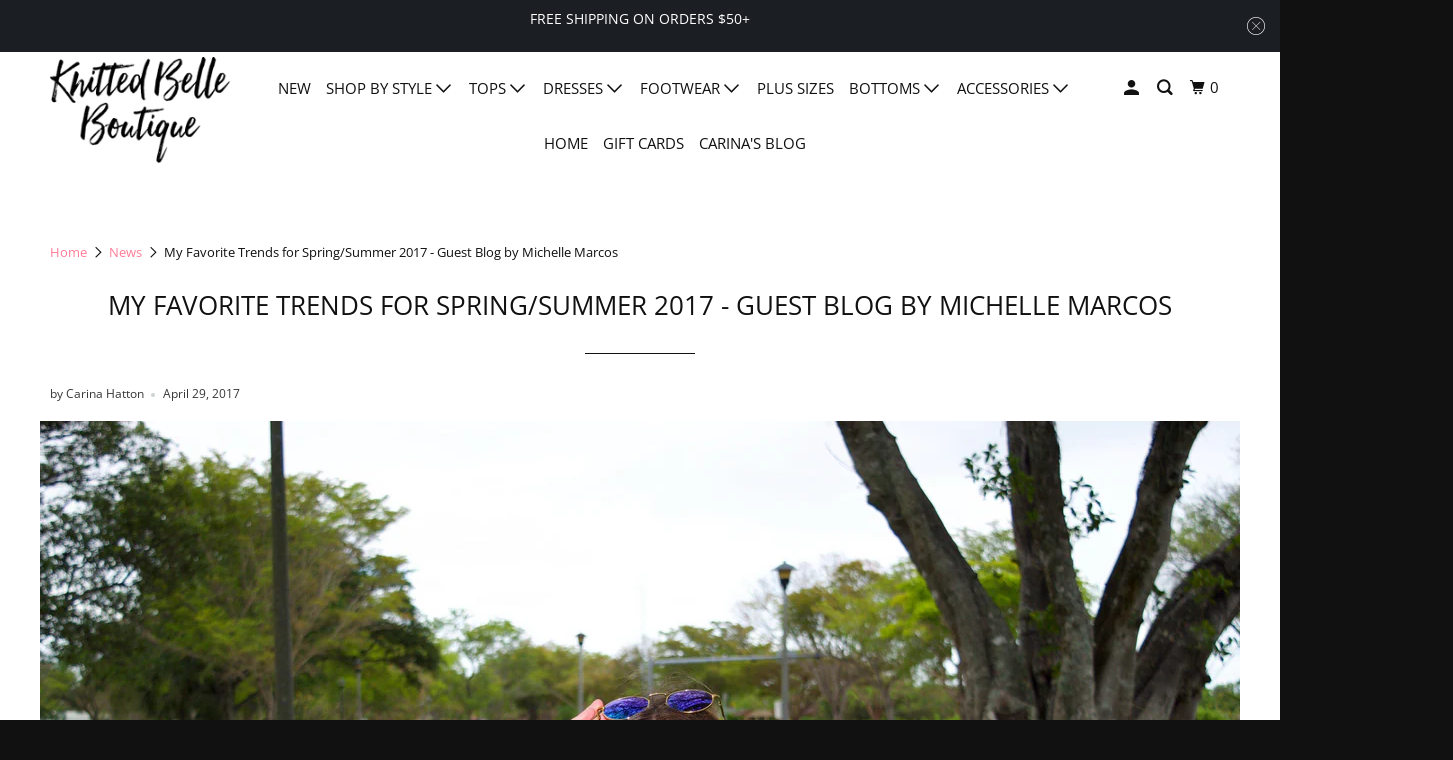

--- FILE ---
content_type: text/html; charset=utf-8
request_url: https://www.knittedbelle.com/blogs/news/my-favorite-trends-for-spring-summer-2017-guest-blog-by-michelle-marcos
body_size: 49968
content:
<script>
if(window.location.href.indexOf("https://knittedbelle.com") == -1) {
window.location = 'https://knittedbelle.com&#039;; }
</script>

<!DOCTYPE html>
<!--[if lt IE 7 ]><html class="ie ie6" lang="en"> <![endif]-->
<!--[if IE 7 ]><html class="ie ie7" lang="en"> <![endif]-->
<!--[if IE 8 ]><html class="ie ie8" lang="en"> <![endif]-->
<!--[if IE 9 ]><html class="ie ie9" lang="en"> <![endif]-->
<!--[if (gte IE 10)|!(IE)]><!--><html lang="en"> <!--<![endif]-->
  <head>
    <meta charset="utf-8">
    <meta http-equiv="cleartype" content="on">
    <meta name="robots" content="index,follow">

    
    <title>My Favorite Trends for Spring/Summer 2017 - Guest Blog by Michelle Mar - Knitted Belle Boutique</title>

    
      <meta name="description" content="This Spring/Summer season has some amazing trends! It had a very upbeat vibe on the runways and it’s been translated into a lot of fun ready to wear pieces. You can definitely feel the spirit of the 80’s in a lot of the collections. And we all know the 80’s was a decade of extravagant fashion. We’ve also seen the brigh"/>
    

    

<meta name="author" content="Knitted Belle Boutique">
<meta property="og:url" content="https://www.knittedbelle.com/blogs/news/my-favorite-trends-for-spring-summer-2017-guest-blog-by-michelle-marcos">
<meta property="og:site_name" content="Knitted Belle Boutique">




  <meta property="og:type" content="article">
  <meta property="og:title" content="My Favorite Trends for Spring/Summer 2017 - Guest Blog by Michelle Marcos">
  
  
    <meta property="og:image" content="http://www.knittedbelle.com/cdn/shop/articles/my-favorite-trends-for-springsummer-2017-guest-blog-by-michelle-marcos-334329_600x.JPG?v=1596119083">
    <meta property="og:image:secure_url" content="https://www.knittedbelle.com/cdn/shop/articles/my-favorite-trends-for-springsummer-2017-guest-blog-by-michelle-marcos-334329_600x.JPG?v=1596119083">
    <meta property="og:image:width" content="3546">
    <meta property="og:image:height" content="2364">
    <meta property="og:image:alt" content="My Favorite Trends for Spring/Summer 2017 - Guest Blog by Michelle Marcos">
  



  <meta property="og:description" content="This Spring/Summer season has some amazing trends! It had a very upbeat vibe on the runways and it’s been translated into a lot of fun ready to wear pieces. You can definitely feel the spirit of the 80’s in a lot of the collections. And we all know the 80’s was a decade of extravagant fashion. We’ve also seen the brigh">




  <meta name="twitter:site" content="@knittedbelle">

<meta name="twitter:card" content="summary">

  <meta name="twitter:title" content="My Favorite Trends for Spring/Summer 2017 - Guest Blog by Michelle Marcos">
  <meta name="twitter:description" content="This Spring/Summer season has some amazing trends! It had a very upbeat vibe on the runways and it’s been translated into a lot of fun ready to wear pieces. You can definitely feel the spirit of the 80’s in a lot of the collections. And we all know the 80’s was a decade of extravagant fashion. We’ve also seen the brightest colors I think we’ve ever seen. Think bright neon and highlighter colors that just scream for attention. Even trends that are around every season, floral and stripes, have taken the note and stepped up their game. Spring/Summer 2017 is a season that hits you on the head with it’s originality and exuberant personality.   Here are some of my favorite trends from this season. These pieces from Knitted Belle will have you looking like you stepped off the Spring/Summer">
  
    <meta property="twitter:image" content="http://www.knittedbelle.com/cdn/shop/articles/my-favorite-trends-for-springsummer-2017-guest-blog-by-michelle-marcos-334329_600x.JPG?v=1596119083">
    <meta name="twitter:image:alt" content="My Favorite Trends for Spring/Summer 2017 - Guest Blog by Michelle Marcos">
  



    

    

    <!-- Mobile Specific Metas -->
    <meta name="HandheldFriendly" content="True">
    <meta name="MobileOptimized" content="320">
    <meta name="viewport" content="width=device-width,initial-scale=1">
    <meta name="theme-color" content="#ffffff">

    <!-- Preconnect Domains -->
    <link rel="preconnect" href="https://cdn.shopify.com" crossorigin>
    <link rel="preconnect" href="https://fonts.shopify.com" crossorigin>
    <link rel="preconnect" href="https://monorail-edge.shopifysvc.com">

    <!-- Preload Assets -->
    <link rel="preload" href="//www.knittedbelle.com/cdn/shop/t/69/assets/vendors.js?v=161638192765001525091624994991" as="script">
    <link rel="preload" href="//www.knittedbelle.com/cdn/shop/t/69/assets/mmenu-styles.scss?v=106496102027375579581624994985" as="style">
    <link rel="preload" href="//www.knittedbelle.com/cdn/shop/t/69/assets/fancybox.css?v=30466120580444283401624994981" as="style">
    <link rel="preload" href="//www.knittedbelle.com/cdn/shop/t/69/assets/styles.css?v=17216674121023273151762888907" as="style">
    <link rel="preload" href="//www.knittedbelle.com/cdn/shop/t/69/assets/app.js?v=7525586589667205591624995319" as="script">

    <!-- Stylesheet for mmenu plugin -->
    <link href="//www.knittedbelle.com/cdn/shop/t/69/assets/mmenu-styles.scss?v=106496102027375579581624994985" rel="stylesheet" type="text/css" media="all" />

    <!-- Stylesheet for Fancybox library -->
    <link href="//www.knittedbelle.com/cdn/shop/t/69/assets/fancybox.css?v=30466120580444283401624994981" rel="stylesheet" type="text/css" media="all" />

    <!-- Stylesheets for Parallax -->
    <link href="//www.knittedbelle.com/cdn/shop/t/69/assets/styles.css?v=17216674121023273151762888907" rel="stylesheet" type="text/css" media="all" />

    
      <link rel="shortcut icon" type="image/x-icon" href="//www.knittedbelle.com/cdn/shop/files/favicon2_180x180.png?v=1613172519">
      <link rel="apple-touch-icon" href="//www.knittedbelle.com/cdn/shop/files/favicon2_180x180.png?v=1613172519"/>
      <link rel="apple-touch-icon" sizes="72x72" href="//www.knittedbelle.com/cdn/shop/files/favicon2_72x72.png?v=1613172519"/>
      <link rel="apple-touch-icon" sizes="114x114" href="//www.knittedbelle.com/cdn/shop/files/favicon2_114x114.png?v=1613172519"/>
      <link rel="apple-touch-icon" sizes="180x180" href="//www.knittedbelle.com/cdn/shop/files/favicon2_180x180.png?v=1613172519"/>
      <link rel="apple-touch-icon" sizes="228x228" href="//www.knittedbelle.com/cdn/shop/files/favicon2_228x228.png?v=1613172519"/>
    

    <link rel="canonical" href="https://www.knittedbelle.com/blogs/news/my-favorite-trends-for-spring-summer-2017-guest-blog-by-michelle-marcos"/>

    

    

    
    <script>
      window.Theme = window.Theme || {};
      window.Theme.version = '4.1.3';
      window.Theme.name = 'Parallax';
    </script>
    


    <script>
      
window.Shopify = window.Shopify || {};


window.Shopify.theme_settings = {};
window.Shopify.theme_settings.current_locale = "en";
window.Shopify.theme_settings.shop_url = "https://www.knittedbelle.com";
window.Shopify.theme_settings.cart_url = "/cart";


window.Shopify.theme_settings.newsletter_popup = false;
window.Shopify.theme_settings.newsletter_popup_days = "30";
window.Shopify.theme_settings.newsletter_popup_mobile = false;
window.Shopify.theme_settings.newsletter_popup_seconds = 2;
window.Shopify.theme_settings.newsletter_popup_max_width = 600;


window.Shopify.theme_settings.search_option = "products";
window.Shopify.theme_settings.search_items_to_display = 5;
window.Shopify.theme_settings.enable_autocomplete = true;
window.Shopify.theme_settings.mobile_search_location = "below-header";


window.Shopify.theme_settings.product_form_style = "swatches";
window.Shopify.theme_settings.display_inventory_left = false;
window.Shopify.theme_settings.inventory_threshold = 10;
window.Shopify.theme_settings.limit_quantity = true;
window.Shopify.theme_settings.free_price_text = "Free";


window.Shopify.theme_settings.collection_secondary_image = true;
window.Shopify.theme_settings.collection_swatches = true;


window.Shopify.theme_settings.display_special_instructions = false;
window.Shopify.theme_settings.display_tos_checkbox = false;
window.Shopify.theme_settings.tos_richtext = "\u003cp\u003eI Agree with the Terms \u0026amp; Conditions\u003c\/p\u003e";
window.Shopify.theme_settings.cart_action = "ajax";


window.Shopify.theme_settings.header_background = false;


Currency = window.Currency || {};


Currency.shop_currency = "USD";
Currency.default_currency = "USD";
Currency.display_format = "money_format";
Currency.money_format = "${{amount}}";
Currency.money_format_no_currency = "${{amount}}";
Currency.money_format_currency = "${{amount}} USD";
Currency.native_multi_currency = false;
Currency.shipping_calculator = false;
Currency.iso_code = "USD";
Currency.symbol = "$";


window.Shopify.translation = window.Shopify.translation || {};


window.Shopify.translation.newsletter_success_text = "Thank you for joining our mailing list!";


window.Shopify.translation.menu = "Menu";


window.Shopify.translation.search = "Search";
window.Shopify.translation.all_results = "View all results";
window.Shopify.translation.no_results = "No results found.";


window.Shopify.translation.agree_to_terms_warning = "You must agree with the terms and conditions to checkout.";
window.Shopify.translation.cart_discount = "Discount";
window.Shopify.translation.edit_cart = "View Cart";
window.Shopify.translation.add_to_cart_success = "Translation missing: en.layout.general.add_to_cart_success";
window.Shopify.translation.agree_to_terms_html = "Translation missing: en.cart.general.agree_to_terms_html";
window.Shopify.translation.checkout = "Checkout";
window.Shopify.translation.or = "Translation missing: en.layout.general.or";
window.Shopify.translation.continue_shopping = "Continue";
window.Shopify.translation.empty_cart = "Your Cart is Empty";
window.Shopify.translation.subtotal = "Subtotal";
window.Shopify.translation.cart_notes = "Order Notes";


window.Shopify.translation.product_add_to_cart_success = "Added";
window.Shopify.translation.product_add_to_cart = "Add to cart";
window.Shopify.translation.product_notify_form_email = "Email address";
window.Shopify.translation.product_notify_form_send = "Send";
window.Shopify.translation.items_left_count_one = "item left";
window.Shopify.translation.items_left_count_other = "items left";
window.Shopify.translation.product_sold_out = "Sold Out";
window.Shopify.translation.product_from = "from";
window.Shopify.translation.product_unavailable = "Unavailable";
window.Shopify.translation.product_notify_form_success = "Thanks! We will notify you when this product becomes available!";



window.Shopify.routes =Shopify.routes || {};
window.Shopify.routes.root_url = "/";
window.Shopify.routes.cart_url = "/cart";
window.Shopify.routes.search_url = "/search";


window.Shopify.media_queries = window.Shopify.media_queries || {};
window.Shopify.media_queries.small = window.matchMedia( "(max-width: 480px)" );
window.Shopify.media_queries.medium = window.matchMedia( "(max-width: 798px)" );
window.Shopify.media_queries.large = window.matchMedia( "(min-width: 799px)" );
window.Shopify.media_queries.larger = window.matchMedia( "(min-width: 960px)" );
window.Shopify.media_queries.xlarge = window.matchMedia( "(min-width: 1200px)" );
window.Shopify.media_queries.ie10 = window.matchMedia( "all and (-ms-high-contrast: none), (-ms-high-contrast: active)" );
window.Shopify.media_queries.tablet = window.matchMedia( "only screen and (min-width: 768px) and (max-width: 1024px)" );


window.Shopify.device = window.Shopify.device || {};
window.Shopify.device.hasTouch = window.matchMedia("(any-pointer: coarse)");
window.Shopify.device.hasMouse = window.matchMedia("(any-pointer: fine)");
    </script>

    <script src="//www.knittedbelle.com/cdn/shop/t/69/assets/vendors.js?v=161638192765001525091624994991" defer></script>
    <script src="//www.knittedbelle.com/cdn/shop/t/69/assets/app.js?v=7525586589667205591624995319" defer></script><script>window.performance && window.performance.mark && window.performance.mark('shopify.content_for_header.start');</script><meta name="google-site-verification" content="XJT_31eCQnvhNbpKFzbQCigS1SGjlZaT2edcnNZcsjc">
<meta id="shopify-digital-wallet" name="shopify-digital-wallet" content="/7194007/digital_wallets/dialog">
<meta name="shopify-checkout-api-token" content="6cf36e0a4090fc375686174a5f0103ff">
<link rel="alternate" type="application/atom+xml" title="Feed" href="/blogs/news.atom" />
<script async="async" src="/checkouts/internal/preloads.js?locale=en-US"></script>
<link rel="preconnect" href="https://shop.app" crossorigin="anonymous">
<script async="async" src="https://shop.app/checkouts/internal/preloads.js?locale=en-US&shop_id=7194007" crossorigin="anonymous"></script>
<script id="apple-pay-shop-capabilities" type="application/json">{"shopId":7194007,"countryCode":"US","currencyCode":"USD","merchantCapabilities":["supports3DS"],"merchantId":"gid:\/\/shopify\/Shop\/7194007","merchantName":"Knitted Belle Boutique","requiredBillingContactFields":["postalAddress","email","phone"],"requiredShippingContactFields":["postalAddress","email","phone"],"shippingType":"shipping","supportedNetworks":["visa","masterCard","amex","discover","elo","jcb"],"total":{"type":"pending","label":"Knitted Belle Boutique","amount":"1.00"},"shopifyPaymentsEnabled":true,"supportsSubscriptions":true}</script>
<script id="shopify-features" type="application/json">{"accessToken":"6cf36e0a4090fc375686174a5f0103ff","betas":["rich-media-storefront-analytics"],"domain":"www.knittedbelle.com","predictiveSearch":true,"shopId":7194007,"locale":"en"}</script>
<script>var Shopify = Shopify || {};
Shopify.shop = "knitted-belle.myshopify.com";
Shopify.locale = "en";
Shopify.currency = {"active":"USD","rate":"1.0"};
Shopify.country = "US";
Shopify.theme = {"name":"Parallax-December-5-2018  (Mar... fi (Jun-29-2021)","id":120362401863,"schema_name":"Parallax","schema_version":"4.1.3","theme_store_id":null,"role":"main"};
Shopify.theme.handle = "null";
Shopify.theme.style = {"id":null,"handle":null};
Shopify.cdnHost = "www.knittedbelle.com/cdn";
Shopify.routes = Shopify.routes || {};
Shopify.routes.root = "/";</script>
<script type="module">!function(o){(o.Shopify=o.Shopify||{}).modules=!0}(window);</script>
<script>!function(o){function n(){var o=[];function n(){o.push(Array.prototype.slice.apply(arguments))}return n.q=o,n}var t=o.Shopify=o.Shopify||{};t.loadFeatures=n(),t.autoloadFeatures=n()}(window);</script>
<script>
  window.ShopifyPay = window.ShopifyPay || {};
  window.ShopifyPay.apiHost = "shop.app\/pay";
  window.ShopifyPay.redirectState = null;
</script>
<script id="shop-js-analytics" type="application/json">{"pageType":"article"}</script>
<script defer="defer" async type="module" src="//www.knittedbelle.com/cdn/shopifycloud/shop-js/modules/v2/client.init-shop-cart-sync_BApSsMSl.en.esm.js"></script>
<script defer="defer" async type="module" src="//www.knittedbelle.com/cdn/shopifycloud/shop-js/modules/v2/chunk.common_CBoos6YZ.esm.js"></script>
<script type="module">
  await import("//www.knittedbelle.com/cdn/shopifycloud/shop-js/modules/v2/client.init-shop-cart-sync_BApSsMSl.en.esm.js");
await import("//www.knittedbelle.com/cdn/shopifycloud/shop-js/modules/v2/chunk.common_CBoos6YZ.esm.js");

  window.Shopify.SignInWithShop?.initShopCartSync?.({"fedCMEnabled":true,"windoidEnabled":true});

</script>
<script>
  window.Shopify = window.Shopify || {};
  if (!window.Shopify.featureAssets) window.Shopify.featureAssets = {};
  window.Shopify.featureAssets['shop-js'] = {"shop-cart-sync":["modules/v2/client.shop-cart-sync_DJczDl9f.en.esm.js","modules/v2/chunk.common_CBoos6YZ.esm.js"],"init-fed-cm":["modules/v2/client.init-fed-cm_BzwGC0Wi.en.esm.js","modules/v2/chunk.common_CBoos6YZ.esm.js"],"init-windoid":["modules/v2/client.init-windoid_BS26ThXS.en.esm.js","modules/v2/chunk.common_CBoos6YZ.esm.js"],"init-shop-email-lookup-coordinator":["modules/v2/client.init-shop-email-lookup-coordinator_DFwWcvrS.en.esm.js","modules/v2/chunk.common_CBoos6YZ.esm.js"],"shop-cash-offers":["modules/v2/client.shop-cash-offers_DthCPNIO.en.esm.js","modules/v2/chunk.common_CBoos6YZ.esm.js","modules/v2/chunk.modal_Bu1hFZFC.esm.js"],"shop-button":["modules/v2/client.shop-button_D_JX508o.en.esm.js","modules/v2/chunk.common_CBoos6YZ.esm.js"],"shop-toast-manager":["modules/v2/client.shop-toast-manager_tEhgP2F9.en.esm.js","modules/v2/chunk.common_CBoos6YZ.esm.js"],"avatar":["modules/v2/client.avatar_BTnouDA3.en.esm.js"],"pay-button":["modules/v2/client.pay-button_BuNmcIr_.en.esm.js","modules/v2/chunk.common_CBoos6YZ.esm.js"],"init-shop-cart-sync":["modules/v2/client.init-shop-cart-sync_BApSsMSl.en.esm.js","modules/v2/chunk.common_CBoos6YZ.esm.js"],"shop-login-button":["modules/v2/client.shop-login-button_DwLgFT0K.en.esm.js","modules/v2/chunk.common_CBoos6YZ.esm.js","modules/v2/chunk.modal_Bu1hFZFC.esm.js"],"init-customer-accounts-sign-up":["modules/v2/client.init-customer-accounts-sign-up_TlVCiykN.en.esm.js","modules/v2/client.shop-login-button_DwLgFT0K.en.esm.js","modules/v2/chunk.common_CBoos6YZ.esm.js","modules/v2/chunk.modal_Bu1hFZFC.esm.js"],"init-shop-for-new-customer-accounts":["modules/v2/client.init-shop-for-new-customer-accounts_DrjXSI53.en.esm.js","modules/v2/client.shop-login-button_DwLgFT0K.en.esm.js","modules/v2/chunk.common_CBoos6YZ.esm.js","modules/v2/chunk.modal_Bu1hFZFC.esm.js"],"init-customer-accounts":["modules/v2/client.init-customer-accounts_C0Oh2ljF.en.esm.js","modules/v2/client.shop-login-button_DwLgFT0K.en.esm.js","modules/v2/chunk.common_CBoos6YZ.esm.js","modules/v2/chunk.modal_Bu1hFZFC.esm.js"],"shop-follow-button":["modules/v2/client.shop-follow-button_C5D3XtBb.en.esm.js","modules/v2/chunk.common_CBoos6YZ.esm.js","modules/v2/chunk.modal_Bu1hFZFC.esm.js"],"checkout-modal":["modules/v2/client.checkout-modal_8TC_1FUY.en.esm.js","modules/v2/chunk.common_CBoos6YZ.esm.js","modules/v2/chunk.modal_Bu1hFZFC.esm.js"],"lead-capture":["modules/v2/client.lead-capture_D-pmUjp9.en.esm.js","modules/v2/chunk.common_CBoos6YZ.esm.js","modules/v2/chunk.modal_Bu1hFZFC.esm.js"],"shop-login":["modules/v2/client.shop-login_BmtnoEUo.en.esm.js","modules/v2/chunk.common_CBoos6YZ.esm.js","modules/v2/chunk.modal_Bu1hFZFC.esm.js"],"payment-terms":["modules/v2/client.payment-terms_BHOWV7U_.en.esm.js","modules/v2/chunk.common_CBoos6YZ.esm.js","modules/v2/chunk.modal_Bu1hFZFC.esm.js"]};
</script>
<script>(function() {
  var isLoaded = false;
  function asyncLoad() {
    if (isLoaded) return;
    isLoaded = true;
    var urls = ["https:\/\/referralfetch.herokuapp.com\/show_shopify_lead_signup_form\/b791d545addf3e187267\/3f06a83be388e1d72a8a.js?shop=knitted-belle.myshopify.com","https:\/\/www.improvedcontactform.com\/icf.js?shop=knitted-belle.myshopify.com","https:\/\/chimpstatic.com\/mcjs-connected\/js\/users\/40b821ba49c0279f61a0d72ef\/a21ddec03a9f6d433293fda30.js?shop=knitted-belle.myshopify.com","https:\/\/cdn.shopify.com\/s\/files\/1\/0184\/4255\/1360\/files\/quicklink.min.js?v=1599724333\u0026shop=knitted-belle.myshopify.com","\/\/www.powr.io\/powr.js?powr-token=knitted-belle.myshopify.com\u0026external-type=shopify\u0026shop=knitted-belle.myshopify.com","\/\/shopify.privy.com\/widget.js?shop=knitted-belle.myshopify.com","https:\/\/cdn.routeapp.io\/route-widget-shopify\/v2\/route-widget-shopify-stable-v2.min.js?shop=knitted-belle.myshopify.com","\/\/cdn.shopify.com\/proxy\/b4916c8fa91e57164f34441e98d06dc49b08ff92ed321ea1d390b491e689cd44\/static.cdn.printful.com\/static\/js\/external\/shopify-product-customizer.js?v=0.28\u0026shop=knitted-belle.myshopify.com\u0026sp-cache-control=cHVibGljLCBtYXgtYWdlPTkwMA"];
    for (var i = 0; i < urls.length; i++) {
      var s = document.createElement('script');
      s.type = 'text/javascript';
      s.async = true;
      s.src = urls[i];
      var x = document.getElementsByTagName('script')[0];
      x.parentNode.insertBefore(s, x);
    }
  };
  if(window.attachEvent) {
    window.attachEvent('onload', asyncLoad);
  } else {
    window.addEventListener('load', asyncLoad, false);
  }
})();</script>
<script id="__st">var __st={"a":7194007,"offset":-21600,"reqid":"79dbbeaf-f7da-4921-aaf8-4208abf68ee3-1768932514","pageurl":"www.knittedbelle.com\/blogs\/news\/my-favorite-trends-for-spring-summer-2017-guest-blog-by-michelle-marcos","s":"articles-235399943","u":"a8e49c653cd4","p":"article","rtyp":"article","rid":235399943};</script>
<script>window.ShopifyPaypalV4VisibilityTracking = true;</script>
<script id="captcha-bootstrap">!function(){'use strict';const t='contact',e='account',n='new_comment',o=[[t,t],['blogs',n],['comments',n],[t,'customer']],c=[[e,'customer_login'],[e,'guest_login'],[e,'recover_customer_password'],[e,'create_customer']],r=t=>t.map((([t,e])=>`form[action*='/${t}']:not([data-nocaptcha='true']) input[name='form_type'][value='${e}']`)).join(','),a=t=>()=>t?[...document.querySelectorAll(t)].map((t=>t.form)):[];function s(){const t=[...o],e=r(t);return a(e)}const i='password',u='form_key',d=['recaptcha-v3-token','g-recaptcha-response','h-captcha-response',i],f=()=>{try{return window.sessionStorage}catch{return}},m='__shopify_v',_=t=>t.elements[u];function p(t,e,n=!1){try{const o=window.sessionStorage,c=JSON.parse(o.getItem(e)),{data:r}=function(t){const{data:e,action:n}=t;return t[m]||n?{data:e,action:n}:{data:t,action:n}}(c);for(const[e,n]of Object.entries(r))t.elements[e]&&(t.elements[e].value=n);n&&o.removeItem(e)}catch(o){console.error('form repopulation failed',{error:o})}}const l='form_type',E='cptcha';function T(t){t.dataset[E]=!0}const w=window,h=w.document,L='Shopify',v='ce_forms',y='captcha';let A=!1;((t,e)=>{const n=(g='f06e6c50-85a8-45c8-87d0-21a2b65856fe',I='https://cdn.shopify.com/shopifycloud/storefront-forms-hcaptcha/ce_storefront_forms_captcha_hcaptcha.v1.5.2.iife.js',D={infoText:'Protected by hCaptcha',privacyText:'Privacy',termsText:'Terms'},(t,e,n)=>{const o=w[L][v],c=o.bindForm;if(c)return c(t,g,e,D).then(n);var r;o.q.push([[t,g,e,D],n]),r=I,A||(h.body.append(Object.assign(h.createElement('script'),{id:'captcha-provider',async:!0,src:r})),A=!0)});var g,I,D;w[L]=w[L]||{},w[L][v]=w[L][v]||{},w[L][v].q=[],w[L][y]=w[L][y]||{},w[L][y].protect=function(t,e){n(t,void 0,e),T(t)},Object.freeze(w[L][y]),function(t,e,n,w,h,L){const[v,y,A,g]=function(t,e,n){const i=e?o:[],u=t?c:[],d=[...i,...u],f=r(d),m=r(i),_=r(d.filter((([t,e])=>n.includes(e))));return[a(f),a(m),a(_),s()]}(w,h,L),I=t=>{const e=t.target;return e instanceof HTMLFormElement?e:e&&e.form},D=t=>v().includes(t);t.addEventListener('submit',(t=>{const e=I(t);if(!e)return;const n=D(e)&&!e.dataset.hcaptchaBound&&!e.dataset.recaptchaBound,o=_(e),c=g().includes(e)&&(!o||!o.value);(n||c)&&t.preventDefault(),c&&!n&&(function(t){try{if(!f())return;!function(t){const e=f();if(!e)return;const n=_(t);if(!n)return;const o=n.value;o&&e.removeItem(o)}(t);const e=Array.from(Array(32),(()=>Math.random().toString(36)[2])).join('');!function(t,e){_(t)||t.append(Object.assign(document.createElement('input'),{type:'hidden',name:u})),t.elements[u].value=e}(t,e),function(t,e){const n=f();if(!n)return;const o=[...t.querySelectorAll(`input[type='${i}']`)].map((({name:t})=>t)),c=[...d,...o],r={};for(const[a,s]of new FormData(t).entries())c.includes(a)||(r[a]=s);n.setItem(e,JSON.stringify({[m]:1,action:t.action,data:r}))}(t,e)}catch(e){console.error('failed to persist form',e)}}(e),e.submit())}));const S=(t,e)=>{t&&!t.dataset[E]&&(n(t,e.some((e=>e===t))),T(t))};for(const o of['focusin','change'])t.addEventListener(o,(t=>{const e=I(t);D(e)&&S(e,y())}));const B=e.get('form_key'),M=e.get(l),P=B&&M;t.addEventListener('DOMContentLoaded',(()=>{const t=y();if(P)for(const e of t)e.elements[l].value===M&&p(e,B);[...new Set([...A(),...v().filter((t=>'true'===t.dataset.shopifyCaptcha))])].forEach((e=>S(e,t)))}))}(h,new URLSearchParams(w.location.search),n,t,e,['guest_login'])})(!0,!0)}();</script>
<script integrity="sha256-4kQ18oKyAcykRKYeNunJcIwy7WH5gtpwJnB7kiuLZ1E=" data-source-attribution="shopify.loadfeatures" defer="defer" src="//www.knittedbelle.com/cdn/shopifycloud/storefront/assets/storefront/load_feature-a0a9edcb.js" crossorigin="anonymous"></script>
<script crossorigin="anonymous" defer="defer" src="//www.knittedbelle.com/cdn/shopifycloud/storefront/assets/shopify_pay/storefront-65b4c6d7.js?v=20250812"></script>
<script data-source-attribution="shopify.dynamic_checkout.dynamic.init">var Shopify=Shopify||{};Shopify.PaymentButton=Shopify.PaymentButton||{isStorefrontPortableWallets:!0,init:function(){window.Shopify.PaymentButton.init=function(){};var t=document.createElement("script");t.src="https://www.knittedbelle.com/cdn/shopifycloud/portable-wallets/latest/portable-wallets.en.js",t.type="module",document.head.appendChild(t)}};
</script>
<script data-source-attribution="shopify.dynamic_checkout.buyer_consent">
  function portableWalletsHideBuyerConsent(e){var t=document.getElementById("shopify-buyer-consent"),n=document.getElementById("shopify-subscription-policy-button");t&&n&&(t.classList.add("hidden"),t.setAttribute("aria-hidden","true"),n.removeEventListener("click",e))}function portableWalletsShowBuyerConsent(e){var t=document.getElementById("shopify-buyer-consent"),n=document.getElementById("shopify-subscription-policy-button");t&&n&&(t.classList.remove("hidden"),t.removeAttribute("aria-hidden"),n.addEventListener("click",e))}window.Shopify?.PaymentButton&&(window.Shopify.PaymentButton.hideBuyerConsent=portableWalletsHideBuyerConsent,window.Shopify.PaymentButton.showBuyerConsent=portableWalletsShowBuyerConsent);
</script>
<script data-source-attribution="shopify.dynamic_checkout.cart.bootstrap">document.addEventListener("DOMContentLoaded",(function(){function t(){return document.querySelector("shopify-accelerated-checkout-cart, shopify-accelerated-checkout")}if(t())Shopify.PaymentButton.init();else{new MutationObserver((function(e,n){t()&&(Shopify.PaymentButton.init(),n.disconnect())})).observe(document.body,{childList:!0,subtree:!0})}}));
</script>
<link id="shopify-accelerated-checkout-styles" rel="stylesheet" media="screen" href="https://www.knittedbelle.com/cdn/shopifycloud/portable-wallets/latest/accelerated-checkout-backwards-compat.css" crossorigin="anonymous">
<style id="shopify-accelerated-checkout-cart">
        #shopify-buyer-consent {
  margin-top: 1em;
  display: inline-block;
  width: 100%;
}

#shopify-buyer-consent.hidden {
  display: none;
}

#shopify-subscription-policy-button {
  background: none;
  border: none;
  padding: 0;
  text-decoration: underline;
  font-size: inherit;
  cursor: pointer;
}

#shopify-subscription-policy-button::before {
  box-shadow: none;
}

      </style>

<script>window.performance && window.performance.mark && window.performance.mark('shopify.content_for_header.end');</script>

<script>window.BOLD = window.BOLD || {};
    window.BOLD.common = window.BOLD.common || {};
    window.BOLD.common.Shopify = window.BOLD.common.Shopify || {};
    window.BOLD.common.Shopify.shop = {
      domain: 'www.knittedbelle.com',
      permanent_domain: 'knitted-belle.myshopify.com',
      url: 'https://www.knittedbelle.com',
      secure_url: 'https://www.knittedbelle.com',
      money_format: "${{amount}}",
      currency: "USD"
    };
    window.BOLD.common.Shopify.customer = {
      id: null,
      tags: null,
    };
    window.BOLD.common.Shopify.cart = {"note":null,"attributes":{},"original_total_price":0,"total_price":0,"total_discount":0,"total_weight":0.0,"item_count":0,"items":[],"requires_shipping":false,"currency":"USD","items_subtotal_price":0,"cart_level_discount_applications":[],"checkout_charge_amount":0};
    window.BOLD.common.template = 'article';window.BOLD.common.Shopify.formatMoney = function(money, format) {
        function n(t, e) {
            return "undefined" == typeof t ? e : t
        }
        function r(t, e, r, i) {
            if (e = n(e, 2),
                r = n(r, ","),
                i = n(i, "."),
            isNaN(t) || null == t)
                return 0;
            t = (t / 100).toFixed(e);
            var o = t.split(".")
                , a = o[0].replace(/(\d)(?=(\d\d\d)+(?!\d))/g, "$1" + r)
                , s = o[1] ? i + o[1] : "";
            return a + s
        }
        "string" == typeof money && (money = money.replace(".", ""));
        var i = ""
            , o = /\{\{\s*(\w+)\s*\}\}/
            , a = format || window.BOLD.common.Shopify.shop.money_format || window.Shopify.money_format || "$ {{ amount }}";
        switch (a.match(o)[1]) {
            case "amount":
                i = r(money, 2, ",", ".");
                break;
            case "amount_no_decimals":
                i = r(money, 0, ",", ".");
                break;
            case "amount_with_comma_separator":
                i = r(money, 2, ".", ",");
                break;
            case "amount_no_decimals_with_comma_separator":
                i = r(money, 0, ".", ",");
                break;
            case "amount_with_space_separator":
                i = r(money, 2, " ", ",");
                break;
            case "amount_no_decimals_with_space_separator":
                i = r(money, 0, " ", ",");
                break;
            case "amount_with_apostrophe_separator":
                i = r(money, 2, "'", ".");
                break;
        }
        return a.replace(o, i);
    };
    window.BOLD.common.Shopify.saveProduct = function (handle, product) {
      if (typeof handle === 'string' && typeof window.BOLD.common.Shopify.products[handle] === 'undefined') {
        if (typeof product === 'number') {
          window.BOLD.common.Shopify.handles[product] = handle;
          product = { id: product };
        }
        window.BOLD.common.Shopify.products[handle] = product;
      }
    };
    window.BOLD.common.Shopify.saveVariant = function (variant_id, variant) {
      if (typeof variant_id === 'number' && typeof window.BOLD.common.Shopify.variants[variant_id] === 'undefined') {
        window.BOLD.common.Shopify.variants[variant_id] = variant;
      }
    };window.BOLD.common.Shopify.products = window.BOLD.common.Shopify.products || {};
    window.BOLD.common.Shopify.variants = window.BOLD.common.Shopify.variants || {};
    window.BOLD.common.Shopify.handles = window.BOLD.common.Shopify.handles || {};window.BOLD.common.Shopify.saveProduct(null, null);window.BOLD.apps_installed = {"Brain":1,"Product Upsell":3,"Recurring Orders":1} || {};window.BOLD.common.Shopify.metafields = window.BOLD.common.Shopify.metafields || {};window.BOLD.common.Shopify.metafields["bold_rp"] = {"recurring_type":2};window.BOLD.common.Shopify.metafields["bold_csp_defaults"] = {};window.BOLD.common.cacheParams = window.BOLD.common.cacheParams || {};
</script><link href="//www.knittedbelle.com/cdn/shop/t/69/assets/bold-upsell.css?v=51915886505602322711624995853" rel="stylesheet" type="text/css" media="all" />
<link href="//www.knittedbelle.com/cdn/shop/t/69/assets/bold-upsell-custom.css?v=150135899998303055901624995024" rel="stylesheet" type="text/css" media="all" /><link href="//www.knittedbelle.com/cdn/shop/t/69/assets/bold-brain-widget.css?v=12280912722225961271624995790" rel="stylesheet" type="text/css" media="all" />


    <noscript>
      <style>

        .slides > li:first-child { display: block; }
        .image__fallback {
          width: 100vw;
          display: block !important;
          max-width: 100vw !important;
          margin-bottom: 0;
        }

        .no-js-only {
          display: inherit !important;
        }

        .icon-cart.cart-button {
          display: none;
        }

        .lazyload,
        .cart_page_image img {
          opacity: 1;
          -webkit-filter: blur(0);
          filter: blur(0);
        }

        .banner__text .container {
          background-color: transparent;
        }

        .animate_right,
        .animate_left,
        .animate_up,
        .animate_down {
          opacity: 1;
        }

        .flexslider .slides>li {
          display: block;
        }

        .product_section .product_form {
          opacity: 1;
        }

        .multi_select,
        form .select {
          display: block !important;
        }

        .swatch-options {
          display: none;
        }

        .parallax__wrap .banner__text {
          position: absolute;
          margin-left: auto;
          margin-right: auto;
          left: 0;
          right: 0;
          bottom: 0;
          top: 0;
          display: -webkit-box;
          display: -ms-flexbox;
          display: flex;
          -webkit-box-align: center;
          -ms-flex-align: center;
          align-items: center;
          -webkit-box-pack: center;
          -ms-flex-pack: center;
          justify-content: center;
        }

        .parallax__wrap .image__fallback {
          max-height: 1000px;
          -o-object-fit: cover;
          object-fit: cover;
        }

      </style>
    </noscript>

  <!-- BEGIN app block: shopify://apps/s-loyalty-rewards-referrals/blocks/sloyalty/f90f2ab8-a279-400e-9afd-407dde679703 --><!-- BEGIN app snippet: sloyalty-info -->


<script type="text/javascript">
window.sloyalty = window.sloyalty || {};
window.sloyalty.shop = 'knitted-belle.myshopify.com';
window.sloyalty.root = '/';

window.sloyalty.customer_id = '';
window.sloyalty.digest = '';




window.sloyalty.preferred_lang_code = 'en';

</script>


  
  <div class="sloyalty-loyalty-widget"
      data-shop="knitted-belle.myshopify.com"></div>
  





<!-- END app snippet -->



<!-- END app block --><script src="https://cdn.shopify.com/extensions/0199c737-c40d-7056-a04d-d00ed7a46d6e/sloyalty-13/assets/sloyalty.shopify.js" type="text/javascript" defer="defer"></script>
<link href="https://monorail-edge.shopifysvc.com" rel="dns-prefetch">
<script>(function(){if ("sendBeacon" in navigator && "performance" in window) {try {var session_token_from_headers = performance.getEntriesByType('navigation')[0].serverTiming.find(x => x.name == '_s').description;} catch {var session_token_from_headers = undefined;}var session_cookie_matches = document.cookie.match(/_shopify_s=([^;]*)/);var session_token_from_cookie = session_cookie_matches && session_cookie_matches.length === 2 ? session_cookie_matches[1] : "";var session_token = session_token_from_headers || session_token_from_cookie || "";function handle_abandonment_event(e) {var entries = performance.getEntries().filter(function(entry) {return /monorail-edge.shopifysvc.com/.test(entry.name);});if (!window.abandonment_tracked && entries.length === 0) {window.abandonment_tracked = true;var currentMs = Date.now();var navigation_start = performance.timing.navigationStart;var payload = {shop_id: 7194007,url: window.location.href,navigation_start,duration: currentMs - navigation_start,session_token,page_type: "article"};window.navigator.sendBeacon("https://monorail-edge.shopifysvc.com/v1/produce", JSON.stringify({schema_id: "online_store_buyer_site_abandonment/1.1",payload: payload,metadata: {event_created_at_ms: currentMs,event_sent_at_ms: currentMs}}));}}window.addEventListener('pagehide', handle_abandonment_event);}}());</script>
<script id="web-pixels-manager-setup">(function e(e,d,r,n,o){if(void 0===o&&(o={}),!Boolean(null===(a=null===(i=window.Shopify)||void 0===i?void 0:i.analytics)||void 0===a?void 0:a.replayQueue)){var i,a;window.Shopify=window.Shopify||{};var t=window.Shopify;t.analytics=t.analytics||{};var s=t.analytics;s.replayQueue=[],s.publish=function(e,d,r){return s.replayQueue.push([e,d,r]),!0};try{self.performance.mark("wpm:start")}catch(e){}var l=function(){var e={modern:/Edge?\/(1{2}[4-9]|1[2-9]\d|[2-9]\d{2}|\d{4,})\.\d+(\.\d+|)|Firefox\/(1{2}[4-9]|1[2-9]\d|[2-9]\d{2}|\d{4,})\.\d+(\.\d+|)|Chrom(ium|e)\/(9{2}|\d{3,})\.\d+(\.\d+|)|(Maci|X1{2}).+ Version\/(15\.\d+|(1[6-9]|[2-9]\d|\d{3,})\.\d+)([,.]\d+|)( \(\w+\)|)( Mobile\/\w+|) Safari\/|Chrome.+OPR\/(9{2}|\d{3,})\.\d+\.\d+|(CPU[ +]OS|iPhone[ +]OS|CPU[ +]iPhone|CPU IPhone OS|CPU iPad OS)[ +]+(15[._]\d+|(1[6-9]|[2-9]\d|\d{3,})[._]\d+)([._]\d+|)|Android:?[ /-](13[3-9]|1[4-9]\d|[2-9]\d{2}|\d{4,})(\.\d+|)(\.\d+|)|Android.+Firefox\/(13[5-9]|1[4-9]\d|[2-9]\d{2}|\d{4,})\.\d+(\.\d+|)|Android.+Chrom(ium|e)\/(13[3-9]|1[4-9]\d|[2-9]\d{2}|\d{4,})\.\d+(\.\d+|)|SamsungBrowser\/([2-9]\d|\d{3,})\.\d+/,legacy:/Edge?\/(1[6-9]|[2-9]\d|\d{3,})\.\d+(\.\d+|)|Firefox\/(5[4-9]|[6-9]\d|\d{3,})\.\d+(\.\d+|)|Chrom(ium|e)\/(5[1-9]|[6-9]\d|\d{3,})\.\d+(\.\d+|)([\d.]+$|.*Safari\/(?![\d.]+ Edge\/[\d.]+$))|(Maci|X1{2}).+ Version\/(10\.\d+|(1[1-9]|[2-9]\d|\d{3,})\.\d+)([,.]\d+|)( \(\w+\)|)( Mobile\/\w+|) Safari\/|Chrome.+OPR\/(3[89]|[4-9]\d|\d{3,})\.\d+\.\d+|(CPU[ +]OS|iPhone[ +]OS|CPU[ +]iPhone|CPU IPhone OS|CPU iPad OS)[ +]+(10[._]\d+|(1[1-9]|[2-9]\d|\d{3,})[._]\d+)([._]\d+|)|Android:?[ /-](13[3-9]|1[4-9]\d|[2-9]\d{2}|\d{4,})(\.\d+|)(\.\d+|)|Mobile Safari.+OPR\/([89]\d|\d{3,})\.\d+\.\d+|Android.+Firefox\/(13[5-9]|1[4-9]\d|[2-9]\d{2}|\d{4,})\.\d+(\.\d+|)|Android.+Chrom(ium|e)\/(13[3-9]|1[4-9]\d|[2-9]\d{2}|\d{4,})\.\d+(\.\d+|)|Android.+(UC? ?Browser|UCWEB|U3)[ /]?(15\.([5-9]|\d{2,})|(1[6-9]|[2-9]\d|\d{3,})\.\d+)\.\d+|SamsungBrowser\/(5\.\d+|([6-9]|\d{2,})\.\d+)|Android.+MQ{2}Browser\/(14(\.(9|\d{2,})|)|(1[5-9]|[2-9]\d|\d{3,})(\.\d+|))(\.\d+|)|K[Aa][Ii]OS\/(3\.\d+|([4-9]|\d{2,})\.\d+)(\.\d+|)/},d=e.modern,r=e.legacy,n=navigator.userAgent;return n.match(d)?"modern":n.match(r)?"legacy":"unknown"}(),u="modern"===l?"modern":"legacy",c=(null!=n?n:{modern:"",legacy:""})[u],f=function(e){return[e.baseUrl,"/wpm","/b",e.hashVersion,"modern"===e.buildTarget?"m":"l",".js"].join("")}({baseUrl:d,hashVersion:r,buildTarget:u}),m=function(e){var d=e.version,r=e.bundleTarget,n=e.surface,o=e.pageUrl,i=e.monorailEndpoint;return{emit:function(e){var a=e.status,t=e.errorMsg,s=(new Date).getTime(),l=JSON.stringify({metadata:{event_sent_at_ms:s},events:[{schema_id:"web_pixels_manager_load/3.1",payload:{version:d,bundle_target:r,page_url:o,status:a,surface:n,error_msg:t},metadata:{event_created_at_ms:s}}]});if(!i)return console&&console.warn&&console.warn("[Web Pixels Manager] No Monorail endpoint provided, skipping logging."),!1;try{return self.navigator.sendBeacon.bind(self.navigator)(i,l)}catch(e){}var u=new XMLHttpRequest;try{return u.open("POST",i,!0),u.setRequestHeader("Content-Type","text/plain"),u.send(l),!0}catch(e){return console&&console.warn&&console.warn("[Web Pixels Manager] Got an unhandled error while logging to Monorail."),!1}}}}({version:r,bundleTarget:l,surface:e.surface,pageUrl:self.location.href,monorailEndpoint:e.monorailEndpoint});try{o.browserTarget=l,function(e){var d=e.src,r=e.async,n=void 0===r||r,o=e.onload,i=e.onerror,a=e.sri,t=e.scriptDataAttributes,s=void 0===t?{}:t,l=document.createElement("script"),u=document.querySelector("head"),c=document.querySelector("body");if(l.async=n,l.src=d,a&&(l.integrity=a,l.crossOrigin="anonymous"),s)for(var f in s)if(Object.prototype.hasOwnProperty.call(s,f))try{l.dataset[f]=s[f]}catch(e){}if(o&&l.addEventListener("load",o),i&&l.addEventListener("error",i),u)u.appendChild(l);else{if(!c)throw new Error("Did not find a head or body element to append the script");c.appendChild(l)}}({src:f,async:!0,onload:function(){if(!function(){var e,d;return Boolean(null===(d=null===(e=window.Shopify)||void 0===e?void 0:e.analytics)||void 0===d?void 0:d.initialized)}()){var d=window.webPixelsManager.init(e)||void 0;if(d){var r=window.Shopify.analytics;r.replayQueue.forEach((function(e){var r=e[0],n=e[1],o=e[2];d.publishCustomEvent(r,n,o)})),r.replayQueue=[],r.publish=d.publishCustomEvent,r.visitor=d.visitor,r.initialized=!0}}},onerror:function(){return m.emit({status:"failed",errorMsg:"".concat(f," has failed to load")})},sri:function(e){var d=/^sha384-[A-Za-z0-9+/=]+$/;return"string"==typeof e&&d.test(e)}(c)?c:"",scriptDataAttributes:o}),m.emit({status:"loading"})}catch(e){m.emit({status:"failed",errorMsg:(null==e?void 0:e.message)||"Unknown error"})}}})({shopId: 7194007,storefrontBaseUrl: "https://www.knittedbelle.com",extensionsBaseUrl: "https://extensions.shopifycdn.com/cdn/shopifycloud/web-pixels-manager",monorailEndpoint: "https://monorail-edge.shopifysvc.com/unstable/produce_batch",surface: "storefront-renderer",enabledBetaFlags: ["2dca8a86"],webPixelsConfigList: [{"id":"2081423645","configuration":"{\"shopToken\":\"cjFhODJjVXZ1eXYrLzZTcFhrRXQ2UTFqemtmei0tblFleEFYNWRlSHJ5dGdmQi0tcWRkZ3NTYi9BY1BWNDNLS1hyQlRiUT09\",\"trackingUrl\":\"https:\\\/\\\/events-ocu.zipify.com\\\/events\"}","eventPayloadVersion":"v1","runtimeContext":"STRICT","scriptVersion":"900ed9c7affd21e82057ec2f7c1b4546","type":"APP","apiClientId":4339901,"privacyPurposes":["ANALYTICS","MARKETING"],"dataSharingAdjustments":{"protectedCustomerApprovalScopes":["read_customer_personal_data"]}},{"id":"761823517","configuration":"{\"config\":\"{\\\"pixel_id\\\":\\\"G-GTBQZ87GHD\\\",\\\"target_country\\\":\\\"US\\\",\\\"gtag_events\\\":[{\\\"type\\\":\\\"begin_checkout\\\",\\\"action_label\\\":\\\"G-GTBQZ87GHD\\\"},{\\\"type\\\":\\\"search\\\",\\\"action_label\\\":\\\"G-GTBQZ87GHD\\\"},{\\\"type\\\":\\\"view_item\\\",\\\"action_label\\\":[\\\"G-GTBQZ87GHD\\\",\\\"MC-SZ0T6GV8DH\\\"]},{\\\"type\\\":\\\"purchase\\\",\\\"action_label\\\":[\\\"G-GTBQZ87GHD\\\",\\\"MC-SZ0T6GV8DH\\\"]},{\\\"type\\\":\\\"page_view\\\",\\\"action_label\\\":[\\\"G-GTBQZ87GHD\\\",\\\"MC-SZ0T6GV8DH\\\"]},{\\\"type\\\":\\\"add_payment_info\\\",\\\"action_label\\\":\\\"G-GTBQZ87GHD\\\"},{\\\"type\\\":\\\"add_to_cart\\\",\\\"action_label\\\":\\\"G-GTBQZ87GHD\\\"}],\\\"enable_monitoring_mode\\\":false}\"}","eventPayloadVersion":"v1","runtimeContext":"OPEN","scriptVersion":"b2a88bafab3e21179ed38636efcd8a93","type":"APP","apiClientId":1780363,"privacyPurposes":[],"dataSharingAdjustments":{"protectedCustomerApprovalScopes":["read_customer_address","read_customer_email","read_customer_name","read_customer_personal_data","read_customer_phone"]}},{"id":"657948957","configuration":"{\"pixelCode\":\"C6P2B0G1KBJJB1BJT17G\"}","eventPayloadVersion":"v1","runtimeContext":"STRICT","scriptVersion":"22e92c2ad45662f435e4801458fb78cc","type":"APP","apiClientId":4383523,"privacyPurposes":["ANALYTICS","MARKETING","SALE_OF_DATA"],"dataSharingAdjustments":{"protectedCustomerApprovalScopes":["read_customer_address","read_customer_email","read_customer_name","read_customer_personal_data","read_customer_phone"]}},{"id":"274006301","configuration":"{\"pixel_id\":\"931487123590518\",\"pixel_type\":\"facebook_pixel\",\"metaapp_system_user_token\":\"-\"}","eventPayloadVersion":"v1","runtimeContext":"OPEN","scriptVersion":"ca16bc87fe92b6042fbaa3acc2fbdaa6","type":"APP","apiClientId":2329312,"privacyPurposes":["ANALYTICS","MARKETING","SALE_OF_DATA"],"dataSharingAdjustments":{"protectedCustomerApprovalScopes":["read_customer_address","read_customer_email","read_customer_name","read_customer_personal_data","read_customer_phone"]}},{"id":"204046621","configuration":"{\"tagID\":\"2620185167256\"}","eventPayloadVersion":"v1","runtimeContext":"STRICT","scriptVersion":"18031546ee651571ed29edbe71a3550b","type":"APP","apiClientId":3009811,"privacyPurposes":["ANALYTICS","MARKETING","SALE_OF_DATA"],"dataSharingAdjustments":{"protectedCustomerApprovalScopes":["read_customer_address","read_customer_email","read_customer_name","read_customer_personal_data","read_customer_phone"]}},{"id":"shopify-app-pixel","configuration":"{}","eventPayloadVersion":"v1","runtimeContext":"STRICT","scriptVersion":"0450","apiClientId":"shopify-pixel","type":"APP","privacyPurposes":["ANALYTICS","MARKETING"]},{"id":"shopify-custom-pixel","eventPayloadVersion":"v1","runtimeContext":"LAX","scriptVersion":"0450","apiClientId":"shopify-pixel","type":"CUSTOM","privacyPurposes":["ANALYTICS","MARKETING"]}],isMerchantRequest: false,initData: {"shop":{"name":"Knitted Belle Boutique","paymentSettings":{"currencyCode":"USD"},"myshopifyDomain":"knitted-belle.myshopify.com","countryCode":"US","storefrontUrl":"https:\/\/www.knittedbelle.com"},"customer":null,"cart":null,"checkout":null,"productVariants":[],"purchasingCompany":null},},"https://www.knittedbelle.com/cdn","fcfee988w5aeb613cpc8e4bc33m6693e112",{"modern":"","legacy":""},{"shopId":"7194007","storefrontBaseUrl":"https:\/\/www.knittedbelle.com","extensionBaseUrl":"https:\/\/extensions.shopifycdn.com\/cdn\/shopifycloud\/web-pixels-manager","surface":"storefront-renderer","enabledBetaFlags":"[\"2dca8a86\"]","isMerchantRequest":"false","hashVersion":"fcfee988w5aeb613cpc8e4bc33m6693e112","publish":"custom","events":"[[\"page_viewed\",{}]]"});</script><script>
  window.ShopifyAnalytics = window.ShopifyAnalytics || {};
  window.ShopifyAnalytics.meta = window.ShopifyAnalytics.meta || {};
  window.ShopifyAnalytics.meta.currency = 'USD';
  var meta = {"page":{"pageType":"article","resourceType":"article","resourceId":235399943,"requestId":"79dbbeaf-f7da-4921-aaf8-4208abf68ee3-1768932514"}};
  for (var attr in meta) {
    window.ShopifyAnalytics.meta[attr] = meta[attr];
  }
</script>
<script class="analytics">
  (function () {
    var customDocumentWrite = function(content) {
      var jquery = null;

      if (window.jQuery) {
        jquery = window.jQuery;
      } else if (window.Checkout && window.Checkout.$) {
        jquery = window.Checkout.$;
      }

      if (jquery) {
        jquery('body').append(content);
      }
    };

    var hasLoggedConversion = function(token) {
      if (token) {
        return document.cookie.indexOf('loggedConversion=' + token) !== -1;
      }
      return false;
    }

    var setCookieIfConversion = function(token) {
      if (token) {
        var twoMonthsFromNow = new Date(Date.now());
        twoMonthsFromNow.setMonth(twoMonthsFromNow.getMonth() + 2);

        document.cookie = 'loggedConversion=' + token + '; expires=' + twoMonthsFromNow;
      }
    }

    var trekkie = window.ShopifyAnalytics.lib = window.trekkie = window.trekkie || [];
    if (trekkie.integrations) {
      return;
    }
    trekkie.methods = [
      'identify',
      'page',
      'ready',
      'track',
      'trackForm',
      'trackLink'
    ];
    trekkie.factory = function(method) {
      return function() {
        var args = Array.prototype.slice.call(arguments);
        args.unshift(method);
        trekkie.push(args);
        return trekkie;
      };
    };
    for (var i = 0; i < trekkie.methods.length; i++) {
      var key = trekkie.methods[i];
      trekkie[key] = trekkie.factory(key);
    }
    trekkie.load = function(config) {
      trekkie.config = config || {};
      trekkie.config.initialDocumentCookie = document.cookie;
      var first = document.getElementsByTagName('script')[0];
      var script = document.createElement('script');
      script.type = 'text/javascript';
      script.onerror = function(e) {
        var scriptFallback = document.createElement('script');
        scriptFallback.type = 'text/javascript';
        scriptFallback.onerror = function(error) {
                var Monorail = {
      produce: function produce(monorailDomain, schemaId, payload) {
        var currentMs = new Date().getTime();
        var event = {
          schema_id: schemaId,
          payload: payload,
          metadata: {
            event_created_at_ms: currentMs,
            event_sent_at_ms: currentMs
          }
        };
        return Monorail.sendRequest("https://" + monorailDomain + "/v1/produce", JSON.stringify(event));
      },
      sendRequest: function sendRequest(endpointUrl, payload) {
        // Try the sendBeacon API
        if (window && window.navigator && typeof window.navigator.sendBeacon === 'function' && typeof window.Blob === 'function' && !Monorail.isIos12()) {
          var blobData = new window.Blob([payload], {
            type: 'text/plain'
          });

          if (window.navigator.sendBeacon(endpointUrl, blobData)) {
            return true;
          } // sendBeacon was not successful

        } // XHR beacon

        var xhr = new XMLHttpRequest();

        try {
          xhr.open('POST', endpointUrl);
          xhr.setRequestHeader('Content-Type', 'text/plain');
          xhr.send(payload);
        } catch (e) {
          console.log(e);
        }

        return false;
      },
      isIos12: function isIos12() {
        return window.navigator.userAgent.lastIndexOf('iPhone; CPU iPhone OS 12_') !== -1 || window.navigator.userAgent.lastIndexOf('iPad; CPU OS 12_') !== -1;
      }
    };
    Monorail.produce('monorail-edge.shopifysvc.com',
      'trekkie_storefront_load_errors/1.1',
      {shop_id: 7194007,
      theme_id: 120362401863,
      app_name: "storefront",
      context_url: window.location.href,
      source_url: "//www.knittedbelle.com/cdn/s/trekkie.storefront.cd680fe47e6c39ca5d5df5f0a32d569bc48c0f27.min.js"});

        };
        scriptFallback.async = true;
        scriptFallback.src = '//www.knittedbelle.com/cdn/s/trekkie.storefront.cd680fe47e6c39ca5d5df5f0a32d569bc48c0f27.min.js';
        first.parentNode.insertBefore(scriptFallback, first);
      };
      script.async = true;
      script.src = '//www.knittedbelle.com/cdn/s/trekkie.storefront.cd680fe47e6c39ca5d5df5f0a32d569bc48c0f27.min.js';
      first.parentNode.insertBefore(script, first);
    };
    trekkie.load(
      {"Trekkie":{"appName":"storefront","development":false,"defaultAttributes":{"shopId":7194007,"isMerchantRequest":null,"themeId":120362401863,"themeCityHash":"3669384480372279331","contentLanguage":"en","currency":"USD","eventMetadataId":"a06e3764-e33a-432b-a095-3121eb15eaed"},"isServerSideCookieWritingEnabled":true,"monorailRegion":"shop_domain","enabledBetaFlags":["65f19447"]},"Session Attribution":{},"S2S":{"facebookCapiEnabled":false,"source":"trekkie-storefront-renderer","apiClientId":580111}}
    );

    var loaded = false;
    trekkie.ready(function() {
      if (loaded) return;
      loaded = true;

      window.ShopifyAnalytics.lib = window.trekkie;

      var originalDocumentWrite = document.write;
      document.write = customDocumentWrite;
      try { window.ShopifyAnalytics.merchantGoogleAnalytics.call(this); } catch(error) {};
      document.write = originalDocumentWrite;

      window.ShopifyAnalytics.lib.page(null,{"pageType":"article","resourceType":"article","resourceId":235399943,"requestId":"79dbbeaf-f7da-4921-aaf8-4208abf68ee3-1768932514","shopifyEmitted":true});

      var match = window.location.pathname.match(/checkouts\/(.+)\/(thank_you|post_purchase)/)
      var token = match? match[1]: undefined;
      if (!hasLoggedConversion(token)) {
        setCookieIfConversion(token);
        
      }
    });


        var eventsListenerScript = document.createElement('script');
        eventsListenerScript.async = true;
        eventsListenerScript.src = "//www.knittedbelle.com/cdn/shopifycloud/storefront/assets/shop_events_listener-3da45d37.js";
        document.getElementsByTagName('head')[0].appendChild(eventsListenerScript);

})();</script>
  <script>
  if (!window.ga || (window.ga && typeof window.ga !== 'function')) {
    window.ga = function ga() {
      (window.ga.q = window.ga.q || []).push(arguments);
      if (window.Shopify && window.Shopify.analytics && typeof window.Shopify.analytics.publish === 'function') {
        window.Shopify.analytics.publish("ga_stub_called", {}, {sendTo: "google_osp_migration"});
      }
      console.error("Shopify's Google Analytics stub called with:", Array.from(arguments), "\nSee https://help.shopify.com/manual/promoting-marketing/pixels/pixel-migration#google for more information.");
    };
    if (window.Shopify && window.Shopify.analytics && typeof window.Shopify.analytics.publish === 'function') {
      window.Shopify.analytics.publish("ga_stub_initialized", {}, {sendTo: "google_osp_migration"});
    }
  }
</script>
<script
  defer
  src="https://www.knittedbelle.com/cdn/shopifycloud/perf-kit/shopify-perf-kit-3.0.4.min.js"
  data-application="storefront-renderer"
  data-shop-id="7194007"
  data-render-region="gcp-us-central1"
  data-page-type="article"
  data-theme-instance-id="120362401863"
  data-theme-name="Parallax"
  data-theme-version="4.1.3"
  data-monorail-region="shop_domain"
  data-resource-timing-sampling-rate="10"
  data-shs="true"
  data-shs-beacon="true"
  data-shs-export-with-fetch="true"
  data-shs-logs-sample-rate="1"
  data-shs-beacon-endpoint="https://www.knittedbelle.com/api/collect"
></script>
</head>

  

  <body class="article feature_image"
    data-money-format="${{amount}}"
    data-shop-url="https://www.knittedbelle.com"
    data-current-lang="en">

    <div id="content_wrapper">
      <div id="shopify-section-header" class="shopify-section shopify-section--header"><script type="application/ld+json">
  {
    "@context": "http://schema.org",
    "@type": "Organization",
    "name": "Knitted Belle Boutique",
    
      
      "logo": "https://www.knittedbelle.com/cdn/shop/files/Logo_Block_7bf86ae5-4786-4ba1-8073-5afc8a65301e_212x.png?v=1615319858",
    
    "sameAs": [
      "https://twitter.com/knittedbelle",
      "https://facebook.com/knittedbelle",
      "https://pinterest.com/knittedbelle",
      "https://instagram.com/knittedbelle",
      "https://knittedbelle.tumblr.com/",
      "",
      "",
      ""
    ],
    "url": "https://www.knittedbelle.com"
  }
</script>

 

  
    <div class="promo-banner js-promo_banner--global sticky-promo--false">
      

      <p class="promo-banner__text"><p>Free shipping on orders $50+</p></p>

      

      <button class="promo-banner__close icon-close"></button>
    </div>
  


<div id="header" class="mm-fixed-top Fixed mobile-header mobile-sticky-header--false" data-search-enabled="true">
  <a href="#nav" class="icon-menu" aria-haspopup="true" aria-label="Menu"><span>Menu</span></a>
  <a href="https://www.knittedbelle.com" title="Knitted Belle Boutique" class="mobile_logo logo">
    
      






  <div class="image-element__wrap" style=";">
      <img  alt="Knitted Belle Boutique" src="//www.knittedbelle.com/cdn/shop/files/KBLogoMobile_400x.png?v=1613172511"
            
            
      />
  </div>



<noscript>
  <img src="//www.knittedbelle.com/cdn/shop/files/KBLogoMobile_2000x.png?v=1613172511" alt="Knitted Belle Boutique" class="">
</noscript>

    
  </a>
  <a href="#cart" class="icon-cart cart-button right"><span>0</span></a>
</div>

<div class="hidden">
  <div id="nav">
    <ul>
      
        
          <li ><a href="/collections/new-arrivals">New</a></li>
        
      
        
          <li >
            
              <a href="/collections/all">Shop By Style</a>
            
            <ul>
              
                
                  <li ><a href="/collections/country-concert-outfit">Country Concert Outfits</a></li>
                
              
                
                  <li ><a href="/collections/boho-outfits">Boho Style Outfits</a></li>
                
              
                
                  <li ><a href="/collections/wedding-day">Wedding Day</a></li>
                
              
                
                  <li ><a href="/collections/dress-to-impress">Dress To Impress</a></li>
                
              
            </ul>
          </li>
        
      
        
          <li >
            
              <a href="/collections/womens-tops">Tops</a>
            
            <ul>
              
                
                  <li ><a href="/collections/womens-tops">All Tops</a></li>
                
              
                
                  <li ><a href="/collections/bodysuits">Bodysuits</a></li>
                
              
                
                  <li ><a href="/collections/tanks-bramis">Tanks & Bramis</a></li>
                
              
                
                  <li ><a href="/collections/shirts-blouses">Shirts & Blouses</a></li>
                
              
                
                  <li ><a href="/collections/cardigans-kimonos">Cardigans & Kimonos</a></li>
                
              
                
                  <li ><a href="/collections/graphic-tees-sweatshirts">Graphic Tops</a></li>
                
              
                
                  <li ><a href="/collections/vests">Vests</a></li>
                
              
                
                  <li ><a href="/collections/hoodies-pullovers">Hoodies & Pullovers</a></li>
                
              
                
                  <li ><a href="/collections/shackets-1">Shackets & Jackets</a></li>
                
              
                
                  <li ><a href="/collections/sweaters">Sweaters</a></li>
                
              
            </ul>
          </li>
        
      
        
          <li >
            
              <a href="/collections/casual-dress">Dresses</a>
            
            <ul>
              
                
                  <li ><a href="/collections/casual-dress">All Dresses</a></li>
                
              
                
                <li >
                  
                    <a href="/collections/casual-dress">Dresses By Color</a>
                  
                  <ul>
                    
                      <li ><a href="/collections/black-dresses">Black Dresses</a></li>
                    
                      <li ><a href="/collections/blue-dresses">Blue Dresses</a></li>
                    
                      <li ><a href="/collections/white-dresses">White Dresses</a></li>
                    
                      <li ><a href="/collections/red-dresses">Red Dresses</a></li>
                    
                  </ul>
                </li>
                
              
                
                <li >
                  
                    <a href="/collections/casual-dress">Dresses By Style</a>
                  
                  <ul>
                    
                      <li ><a href="/collections/mini-dresses">Mini Dresses</a></li>
                    
                      <li ><a href="/collections/midi-dresses">Midi Dresses</a></li>
                    
                      <li ><a href="/collections/maxi-dress">Maxi Dresses</a></li>
                    
                  </ul>
                </li>
                
              
            </ul>
          </li>
        
      
        
          <li >
            
              <a href="/collections/footwear">Footwear</a>
            
            <ul>
              
                
                  <li ><a href="/collections/footwear">All Footwear</a></li>
                
              
                
                  <li ><a href="/collections/womens-flats">Flats</a></li>
                
              
                
                  <li ><a href="/collections/womens-wedges">Wedges</a></li>
                
              
                
                  <li ><a href="/collections/womens-sneakers">Sneakers</a></li>
                
              
                
                  <li ><a href="/collections/boots">Boots</a></li>
                
              
                
                  <li ><a href="/collections/womens-sandals">Sandals</a></li>
                
              
                
                  <li ><a href="/collections/womens-heels">Heels</a></li>
                
              
                
                  <li ><a href="/collections/mules">Mules</a></li>
                
              
            </ul>
          </li>
        
      
        
          <li ><a href="/collections/plus-sizes">Plus Sizes</a></li>
        
      
        
          <li >
            
              <a href="/collections/bottoms">Bottoms</a>
            
            <ul>
              
                
                  <li ><a href="/collections/bottoms">All Bottoms</a></li>
                
              
                
                  <li ><a href="/collections/shorts">Shorts</a></li>
                
              
                
                  <li ><a href="/collections/jeans">Jeans</a></li>
                
              
                
                  <li ><a href="/collections/leggings">Leggings</a></li>
                
              
                
                  <li ><a href="/collections/skirts">Skirts & Skorts</a></li>
                
              
                
                  <li ><a href="/collections/pants-1">Pants</a></li>
                
              
                
                  <li ><a href="/collections/rompers">Rompers</a></li>
                
              
                
                  <li ><a href="/collections/jumpsuits">Jumpsuits</a></li>
                
              
            </ul>
          </li>
        
      
        
          <li >
            
              <a href="/collections/accessories">Accessories</a>
            
            <ul>
              
                
                  <li ><a href="/collections/accessories">All Accessories</a></li>
                
              
                
                  <li ><a href="/collections/earrings">Earrings</a></li>
                
              
                
                  <li ><a href="/collections/bracelets">Bracelets</a></li>
                
              
                
                  <li ><a href="/collections/necklaces">Necklaces</a></li>
                
              
                
                  <li ><a href="/collections/bralettes-1">Bralettes</a></li>
                
              
                
                  <li ><a href="/collections/makeup-junkie-bags">Makeup Junkie Bags</a></li>
                
              
                
                  <li ><a href="/collections/exclusive-collection">Exclusive iPhone Cases</a></li>
                
              
                
                  <li ><a href="/collections/wildflower-cases">Wildflower Cases (Brand)</a></li>
                
              
                
                  <li ><a href="/collections/spongelle">Spongelle</a></li>
                
              
            </ul>
          </li>
        
      
        
          <li ><a href="/collections/home">Home</a></li>
        
      
        
          <li ><a href="/products/knitted-belle-boutique-gift-card">Gift Cards</a></li>
        
      
        
          <li ><a href="https://carinahatton.com">Carina's Blog</a></li>
        
      
      
        
          <li>
            <a href="https://www.knittedbelle.com/customer_authentication/redirect?locale=en&region_country=US" id="customer_login_link" data-no-instant>Sign in</a>
          </li>
        
      

      

      <div class="social-links-container">
        <div class="social-icons">
  
    <a href="https://twitter.com/knittedbelle" title="Knitted Belle Boutique on Twitter" class="ss-icon" rel="me" target="_blank">
      <span class="icon-twitter"></span>
    </a>
  

  
    <a href="https://facebook.com/knittedbelle" title="Knitted Belle Boutique on Facebook" class="ss-icon" rel="me" target="_blank">
      <span class="icon-facebook"></span>
    </a>
  

  

  

  
    <a href="https://pinterest.com/knittedbelle" title="Knitted Belle Boutique on Pinterest" class="ss-icon" rel="me" target="_blank">
      <span class="icon-pinterest"></span>
    </a>
  

  
    <a href="https://knittedbelle.tumblr.com/" title="Knitted Belle Boutique on Tumblr" class="ss-icon" rel="me" target="_blank">
      <span class="icon-tumblr"></span>
    </a>
  

  
    <a href="https://instagram.com/knittedbelle" title="Knitted Belle Boutique on Instagram" class="ss-icon" rel="me" target="_blank">
      <span class="icon-instagram"></span>
    </a>
  

  

  

  

  

  
    <a href="mailto:info@knittedbelle.com" title="Email Knitted Belle Boutique" class="ss-icon" target="_blank">
      <span class="icon-mail"></span>
    </a>
  
</div>

      </div>
    </ul>
  </div>

  <form action="/checkout" method="post" id="cart" class="side-cart-position--right">
    <ul data-money-format="${{amount}}" data-shop-currency="USD" data-shop-name="Knitted Belle Boutique">
      <li class="mm-subtitle">
        <a class="continue ss-icon" href="#cart">
          <span class="icon-close"></span>
        </a>
      </li>

      
        <li class="empty_cart">Your Cart is Empty</li>
      
    </ul>
  </form>
</div>


<div class="header
            header-dropdown-position--below_parent
            header-background--false
            header-transparency--true
            header-text-shadow--false
            sticky-header--false
            
              is-absolute
            
            
              is-absolute
            
            
            
              header_bar
            "
            data-dropdown-position="below_parent">

  <section class="section">
    <div class="container dropdown__wrapper">
      <div class="one-sixth column logo secondary-logo--true">
        <a href="/" title="Knitted Belle Boutique">
          
            
              







<div class="image-element__wrap" style=" max-width: 212px;">
  <img  alt="Knitted Belle Boutique"
        data-src="//www.knittedbelle.com/cdn/shop/files/Logo_Block_7bf86ae5-4786-4ba1-8073-5afc8a65301e_1600x.png?v=1615319858"
        data-sizes="auto"
        data-aspectratio="212/125"
        data-srcset="//www.knittedbelle.com/cdn/shop/files/Logo_Block_7bf86ae5-4786-4ba1-8073-5afc8a65301e_5000x.png?v=1615319858 5000w,
    //www.knittedbelle.com/cdn/shop/files/Logo_Block_7bf86ae5-4786-4ba1-8073-5afc8a65301e_4500x.png?v=1615319858 4500w,
    //www.knittedbelle.com/cdn/shop/files/Logo_Block_7bf86ae5-4786-4ba1-8073-5afc8a65301e_4000x.png?v=1615319858 4000w,
    //www.knittedbelle.com/cdn/shop/files/Logo_Block_7bf86ae5-4786-4ba1-8073-5afc8a65301e_3500x.png?v=1615319858 3500w,
    //www.knittedbelle.com/cdn/shop/files/Logo_Block_7bf86ae5-4786-4ba1-8073-5afc8a65301e_3000x.png?v=1615319858 3000w,
    //www.knittedbelle.com/cdn/shop/files/Logo_Block_7bf86ae5-4786-4ba1-8073-5afc8a65301e_2500x.png?v=1615319858 2500w,
    //www.knittedbelle.com/cdn/shop/files/Logo_Block_7bf86ae5-4786-4ba1-8073-5afc8a65301e_2000x.png?v=1615319858 2000w,
    //www.knittedbelle.com/cdn/shop/files/Logo_Block_7bf86ae5-4786-4ba1-8073-5afc8a65301e_1800x.png?v=1615319858 1800w,
    //www.knittedbelle.com/cdn/shop/files/Logo_Block_7bf86ae5-4786-4ba1-8073-5afc8a65301e_1600x.png?v=1615319858 1600w,
    //www.knittedbelle.com/cdn/shop/files/Logo_Block_7bf86ae5-4786-4ba1-8073-5afc8a65301e_1400x.png?v=1615319858 1400w,
    //www.knittedbelle.com/cdn/shop/files/Logo_Block_7bf86ae5-4786-4ba1-8073-5afc8a65301e_1200x.png?v=1615319858 1200w,
    //www.knittedbelle.com/cdn/shop/files/Logo_Block_7bf86ae5-4786-4ba1-8073-5afc8a65301e_1000x.png?v=1615319858 1000w,
    //www.knittedbelle.com/cdn/shop/files/Logo_Block_7bf86ae5-4786-4ba1-8073-5afc8a65301e_800x.png?v=1615319858 800w,
    //www.knittedbelle.com/cdn/shop/files/Logo_Block_7bf86ae5-4786-4ba1-8073-5afc8a65301e_600x.png?v=1615319858 600w,
    //www.knittedbelle.com/cdn/shop/files/Logo_Block_7bf86ae5-4786-4ba1-8073-5afc8a65301e_400x.png?v=1615319858 400w,
    //www.knittedbelle.com/cdn/shop/files/Logo_Block_7bf86ae5-4786-4ba1-8073-5afc8a65301e_200x.png?v=1615319858 200w"
        style=";"
        class="lazyload lazyload--fade-in primary_logo"
        width="212"
        height="125"
        srcset="data:image/svg+xml;utf8,<svg%20xmlns='http://www.w3.org/2000/svg'%20width='212'%20height='125'></svg>"
  />
</div>



<noscript>
  <img src="//www.knittedbelle.com/cdn/shop/files/Logo_Block_7bf86ae5-4786-4ba1-8073-5afc8a65301e_2000x.png?v=1615319858" alt="Knitted Belle Boutique" class="primary_logo">
</noscript>


              
                







<div class="image-element__wrap" style=" max-width: 410px;">
  <img  alt="Knitted Belle Boutique"
        data-src="//www.knittedbelle.com/cdn/shop/files/KBB_white_lettering_transp_backgrd_2_cc05379a-5db6-49d6-a3f9-a13099035310_1600x.png?v=1615319858"
        data-sizes="auto"
        data-aspectratio="410/400"
        data-srcset="//www.knittedbelle.com/cdn/shop/files/KBB_white_lettering_transp_backgrd_2_cc05379a-5db6-49d6-a3f9-a13099035310_5000x.png?v=1615319858 5000w,
    //www.knittedbelle.com/cdn/shop/files/KBB_white_lettering_transp_backgrd_2_cc05379a-5db6-49d6-a3f9-a13099035310_4500x.png?v=1615319858 4500w,
    //www.knittedbelle.com/cdn/shop/files/KBB_white_lettering_transp_backgrd_2_cc05379a-5db6-49d6-a3f9-a13099035310_4000x.png?v=1615319858 4000w,
    //www.knittedbelle.com/cdn/shop/files/KBB_white_lettering_transp_backgrd_2_cc05379a-5db6-49d6-a3f9-a13099035310_3500x.png?v=1615319858 3500w,
    //www.knittedbelle.com/cdn/shop/files/KBB_white_lettering_transp_backgrd_2_cc05379a-5db6-49d6-a3f9-a13099035310_3000x.png?v=1615319858 3000w,
    //www.knittedbelle.com/cdn/shop/files/KBB_white_lettering_transp_backgrd_2_cc05379a-5db6-49d6-a3f9-a13099035310_2500x.png?v=1615319858 2500w,
    //www.knittedbelle.com/cdn/shop/files/KBB_white_lettering_transp_backgrd_2_cc05379a-5db6-49d6-a3f9-a13099035310_2000x.png?v=1615319858 2000w,
    //www.knittedbelle.com/cdn/shop/files/KBB_white_lettering_transp_backgrd_2_cc05379a-5db6-49d6-a3f9-a13099035310_1800x.png?v=1615319858 1800w,
    //www.knittedbelle.com/cdn/shop/files/KBB_white_lettering_transp_backgrd_2_cc05379a-5db6-49d6-a3f9-a13099035310_1600x.png?v=1615319858 1600w,
    //www.knittedbelle.com/cdn/shop/files/KBB_white_lettering_transp_backgrd_2_cc05379a-5db6-49d6-a3f9-a13099035310_1400x.png?v=1615319858 1400w,
    //www.knittedbelle.com/cdn/shop/files/KBB_white_lettering_transp_backgrd_2_cc05379a-5db6-49d6-a3f9-a13099035310_1200x.png?v=1615319858 1200w,
    //www.knittedbelle.com/cdn/shop/files/KBB_white_lettering_transp_backgrd_2_cc05379a-5db6-49d6-a3f9-a13099035310_1000x.png?v=1615319858 1000w,
    //www.knittedbelle.com/cdn/shop/files/KBB_white_lettering_transp_backgrd_2_cc05379a-5db6-49d6-a3f9-a13099035310_800x.png?v=1615319858 800w,
    //www.knittedbelle.com/cdn/shop/files/KBB_white_lettering_transp_backgrd_2_cc05379a-5db6-49d6-a3f9-a13099035310_600x.png?v=1615319858 600w,
    //www.knittedbelle.com/cdn/shop/files/KBB_white_lettering_transp_backgrd_2_cc05379a-5db6-49d6-a3f9-a13099035310_400x.png?v=1615319858 400w,
    //www.knittedbelle.com/cdn/shop/files/KBB_white_lettering_transp_backgrd_2_cc05379a-5db6-49d6-a3f9-a13099035310_200x.png?v=1615319858 200w"
        style=";"
        class="lazyload lazyload--fade-in secondary_logo"
        width="410"
        height="400"
        srcset="data:image/svg+xml;utf8,<svg%20xmlns='http://www.w3.org/2000/svg'%20width='410'%20height='400'></svg>"
  />
</div>



<noscript>
  <img src="//www.knittedbelle.com/cdn/shop/files/KBB_white_lettering_transp_backgrd_2_cc05379a-5db6-49d6-a3f9-a13099035310_2000x.png?v=1615319858" alt="Knitted Belle Boutique" class="secondary_logo">
</noscript>

              
            
          
        </a>
      </div>

      <div class="five-sixths columns nav mobile_hidden">
        <ul class="header__navigation menu center" role="navigation" data-header-navigation>
            
              <li class="header__nav-item" data-header-nav-item>
                <a href="/collections/new-arrivals" class="top-link ">New</a>
              </li>
            
          
            


            <li class="header__nav-item sub-menu" aria-haspopup="true" aria-expanded="false" data-header-nav-item>
              <a href="/collections/all" class="dropdown-link ">Shop By Style
                <span class="icon-arrow-down"></span></a>
                <div class="dropdown animated fadeIn ">
                  <div class="dropdown-links">
                    <ul>
<li><a href="/collections/country-concert-outfit">Country Concert Outfits</a></li>

                        

                        
                      
<li><a href="/collections/boho-outfits">Boho Style Outfits</a></li>

                        

                        
                      
<li><a href="/collections/wedding-day">Wedding Day</a></li>

                        

                        
                      
<li><a href="/collections/dress-to-impress">Dress To Impress</a></li>

                        

                        
                      
                    </ul>
                  </div>
                </div>
              </li>
            
          
            


            <li class="header__nav-item sub-menu" aria-haspopup="true" aria-expanded="false" data-header-nav-item>
              <a href="/collections/womens-tops" class="dropdown-link ">Tops
                <span class="icon-arrow-down"></span></a>
                <div class="dropdown animated fadeIn dropdown-wide ">
                  <div class="dropdown-links">
                    <ul>
<li><a href="/collections/womens-tops">All Tops</a></li>

                        

                        
                      
<li><a href="/collections/bodysuits">Bodysuits</a></li>

                        

                        
                      
<li><a href="/collections/tanks-bramis">Tanks & Bramis</a></li>

                        

                        
                      
<li><a href="/collections/shirts-blouses">Shirts & Blouses</a></li>

                        

                        
                      
<li><a href="/collections/cardigans-kimonos">Cardigans & Kimonos</a></li>

                        

                        
</ul>
                          <ul>
                        
                      
<li><a href="/collections/graphic-tees-sweatshirts">Graphic Tops</a></li>

                        

                        
                      
<li><a href="/collections/vests">Vests</a></li>

                        

                        
                      
<li><a href="/collections/hoodies-pullovers">Hoodies & Pullovers</a></li>

                        

                        
                      
<li><a href="/collections/shackets-1">Shackets & Jackets</a></li>

                        

                        
                      
<li><a href="/collections/sweaters">Sweaters</a></li>

                        

                        
                      
                    </ul>
                  </div>
                </div>
              </li>
            
          
            


            <li class="header__nav-item sub-menu" aria-haspopup="true" aria-expanded="false" data-header-nav-item>
              <a href="/collections/casual-dress" class="dropdown-link ">Dresses
                <span class="icon-arrow-down"></span></a>
                <div class="dropdown animated fadeIn dropdown-wide ">
                  <div class="dropdown-links">
                    <ul>
<li><a href="/collections/casual-dress">All Dresses</a></li>

                        

                        
                      
<li><a href="/collections/casual-dress">Dresses By Color</a></li>

                        
<li>
                            <a class="sub-link" href="/collections/black-dresses">Black Dresses</a>
                          </li>
                        
<li>
                            <a class="sub-link" href="/collections/blue-dresses">Blue Dresses</a>
                          </li>
                        
<li>
                            <a class="sub-link" href="/collections/white-dresses">White Dresses</a>
                          </li>
                        
<li>
                            <a class="sub-link" href="/collections/red-dresses">Red Dresses</a>
                          </li>
                        

                        
</ul>
                          <ul>
                        
                      
<li><a href="/collections/casual-dress">Dresses By Style</a></li>

                        
<li>
                            <a class="sub-link" href="/collections/mini-dresses">Mini Dresses</a>
                          </li>
                        
<li>
                            <a class="sub-link" href="/collections/midi-dresses">Midi Dresses</a>
                          </li>
                        
<li>
                            <a class="sub-link" href="/collections/maxi-dress">Maxi Dresses</a>
                          </li>
                        

                        
                      
                    </ul>
                  </div>
                </div>
              </li>
            
          
            


            <li class="header__nav-item sub-menu" aria-haspopup="true" aria-expanded="false" data-header-nav-item>
              <a href="/collections/footwear" class="dropdown-link ">Footwear
                <span class="icon-arrow-down"></span></a>
                <div class="dropdown animated fadeIn dropdown-wide ">
                  <div class="dropdown-links">
                    <ul>
<li><a href="/collections/footwear">All Footwear</a></li>

                        

                        
                      
<li><a href="/collections/womens-flats">Flats</a></li>

                        

                        
                      
<li><a href="/collections/womens-wedges">Wedges</a></li>

                        

                        
                      
<li><a href="/collections/womens-sneakers">Sneakers</a></li>

                        

                        
                      
<li><a href="/collections/boots">Boots</a></li>

                        

                        
</ul>
                          <ul>
                        
                      
<li><a href="/collections/womens-sandals">Sandals</a></li>

                        

                        
                      
<li><a href="/collections/womens-heels">Heels</a></li>

                        

                        
                      
<li><a href="/collections/mules">Mules</a></li>

                        

                        
                      
                    </ul>
                  </div>
                </div>
              </li>
            
          
            
              <li class="header__nav-item" data-header-nav-item>
                <a href="/collections/plus-sizes" class="top-link ">Plus Sizes</a>
              </li>
            
          
            


            <li class="header__nav-item sub-menu" aria-haspopup="true" aria-expanded="false" data-header-nav-item>
              <a href="/collections/bottoms" class="dropdown-link ">Bottoms
                <span class="icon-arrow-down"></span></a>
                <div class="dropdown animated fadeIn dropdown-wide ">
                  <div class="dropdown-links">
                    <ul>
<li><a href="/collections/bottoms">All Bottoms</a></li>

                        

                        
                      
<li><a href="/collections/shorts">Shorts</a></li>

                        

                        
                      
<li><a href="/collections/jeans">Jeans</a></li>

                        

                        
                      
<li><a href="/collections/leggings">Leggings</a></li>

                        

                        
                      
<li><a href="/collections/skirts">Skirts & Skorts</a></li>

                        

                        
</ul>
                          <ul>
                        
                      
<li><a href="/collections/pants-1">Pants</a></li>

                        

                        
                      
<li><a href="/collections/rompers">Rompers</a></li>

                        

                        
                      
<li><a href="/collections/jumpsuits">Jumpsuits</a></li>

                        

                        
                      
                    </ul>
                  </div>
                </div>
              </li>
            
          
            


            <li class="header__nav-item sub-menu" aria-haspopup="true" aria-expanded="false" data-header-nav-item>
              <a href="/collections/accessories" class="dropdown-link ">Accessories
                <span class="icon-arrow-down"></span></a>
                <div class="dropdown animated fadeIn dropdown-wide ">
                  <div class="dropdown-links">
                    <ul>
<li><a href="/collections/accessories">All Accessories</a></li>

                        

                        
                      
<li><a href="/collections/earrings">Earrings</a></li>

                        

                        
                      
<li><a href="/collections/bracelets">Bracelets</a></li>

                        

                        
                      
<li><a href="/collections/necklaces">Necklaces</a></li>

                        

                        
                      
<li><a href="/collections/bralettes-1">Bralettes</a></li>

                        

                        
</ul>
                          <ul>
                        
                      
<li><a href="/collections/makeup-junkie-bags">Makeup Junkie Bags</a></li>

                        

                        
                      
<li><a href="/collections/exclusive-collection">Exclusive iPhone Cases</a></li>

                        

                        
                      
<li><a href="/collections/wildflower-cases">Wildflower Cases (Brand)</a></li>

                        

                        
                      
<li><a href="/collections/spongelle">Spongelle</a></li>

                        

                        
                      
                    </ul>
                  </div>
                </div>
              </li>
            
          
            
              <li class="header__nav-item" data-header-nav-item>
                <a href="/collections/home" class="top-link ">Home</a>
              </li>
            
          
            
              <li class="header__nav-item" data-header-nav-item>
                <a href="/products/knitted-belle-boutique-gift-card" class="top-link ">Gift Cards</a>
              </li>
            
          
            
              <li class="header__nav-item" data-header-nav-item>
                <a href="https://carinahatton.com" class="top-link ">Carina's Blog</a>
              </li>
            
          
        </ul>

        <ul class="header__secondary-navigation menu right" data-header-secondary-navigation>
          

          
            <li class="header-account">
              <a href="/account" title="My Account "><span class="icon-user-icon"></span></a>
            </li>
          

          
            <li class="search">
              <a href="/search" title="Search" id="search-toggle"><span class="icon-search"></span></a>
            </li>
          

          <li class="cart">
            <a href="#cart" class="icon-cart cart-button"><span>0</span></a>
            <a href="/cart" class="icon-cart cart-button no-js-only"><span>0</span></a>
          </li>
        </ul>
      </div>
    </div>
  </section>
</div>

<style>
  .promo-banner {
    background-color: #1b1f23;
    color: #ffffff;
  }

  .promo-banner a,
  .promo-banner__close {
    color: #ffffff;
  }

  div.logo img {
    width: 205px;
    max-width: 100%;
    max-height: 200px;
    display: block;
  }

  .header div.logo a {
    padding-top: 5px;
    padding-bottom: 5px;
  }

  
    .nav ul.menu {
      padding-top: 0px;
    }
  

  div.content,
  .shopify-policy__container,
  .shopify-email-marketing-confirmation__container {
    padding: 160px 0px 0px 0px;
  }

  @media only screen and (max-width: 798px) {
    div.content,
    .shopify-policy__container,
    .shopify-email-marketing-confirmation__container {
      padding-top: 20px;
    }
  }

  
</style>


</div>

      <div class="global-wrapper">
        
          <div class="mobile-search-bar" data-autocomplete-true>
  <form class="search-form search-popup__form" action="/search">
    <div class="search__fields">
      <input class="is-hidden" type="text" name="type" value="products" />
      <label for="q" class="is-hidden">Search</label>
      <input class="input" id="q" type="text" name="q" placeholder="Search" value="" x-webkit-speech autocapitalize="off" autocomplete="off" autocorrect="off" />
      <span class="icon-search submit-search"></span>
      <input type="submit" name="search" class="is-hidden" value="" />
    </div>
  </form>
</div>

        
        

<div id="shopify-section-article-template" class="shopify-section shopify-section--article-template parallax-banner">




<section class="section">
  <div class="container content main-wrapper">
    
      <div class="content-wrapper is-flex is-flex-wrap">
        <div class="has-sidebar-option sidebar-enabled--false">
          <div class="container">
            
              <div class="breadcrumb one-whole column">
                <div class="breadcrumb--text">
                  <a href="https://www.knittedbelle.com" title="Knitted Belle Boutique">Home</a>
                  &nbsp;<span class="icon-arrow-right"></span>
                  <a href="/blogs/news" title="News">News</a>
                  &nbsp;<span class="icon-arrow-right"></span>
                  My Favorite Trends for Spring/Summer 2017 - Guest Blog by Michelle Marcos
                </div>
              </div>
            

            

            
              <div class="one-whole column">
                <h1 class="article_title align_center">My Favorite Trends for Spring/Summer 2017 - Guest Blog by Michelle Marcos</h1>
                
                  <div class="feature_divider"></div>
                
              </div>
            

            <div class="one-whole column is-flex is-justify-space-between">
              
                <p class="blog_meta">
                  
                    <span>by Carina Hatton</span>
                  

                  
                    <span>April 29, 2017</span>
                  

                  
                </p>
              

              
            </div>



              
                <p>
                  







<div class="image-element__wrap" style=" max-width: 3546px;">
  <img  alt="My Favorite Trends for Spring/Summer 2017 - Guest Blog by Michelle Marcos"
        data-src="//www.knittedbelle.com/cdn/shop/articles/my-favorite-trends-for-springsummer-2017-guest-blog-by-michelle-marcos-334329_1600x.JPG?v=1596119083"
        data-sizes="auto"
        data-aspectratio="3546/2364"
        data-srcset="//www.knittedbelle.com/cdn/shop/articles/my-favorite-trends-for-springsummer-2017-guest-blog-by-michelle-marcos-334329_5000x.JPG?v=1596119083 5000w,
    //www.knittedbelle.com/cdn/shop/articles/my-favorite-trends-for-springsummer-2017-guest-blog-by-michelle-marcos-334329_4500x.JPG?v=1596119083 4500w,
    //www.knittedbelle.com/cdn/shop/articles/my-favorite-trends-for-springsummer-2017-guest-blog-by-michelle-marcos-334329_4000x.JPG?v=1596119083 4000w,
    //www.knittedbelle.com/cdn/shop/articles/my-favorite-trends-for-springsummer-2017-guest-blog-by-michelle-marcos-334329_3500x.JPG?v=1596119083 3500w,
    //www.knittedbelle.com/cdn/shop/articles/my-favorite-trends-for-springsummer-2017-guest-blog-by-michelle-marcos-334329_3000x.JPG?v=1596119083 3000w,
    //www.knittedbelle.com/cdn/shop/articles/my-favorite-trends-for-springsummer-2017-guest-blog-by-michelle-marcos-334329_2500x.JPG?v=1596119083 2500w,
    //www.knittedbelle.com/cdn/shop/articles/my-favorite-trends-for-springsummer-2017-guest-blog-by-michelle-marcos-334329_2000x.JPG?v=1596119083 2000w,
    //www.knittedbelle.com/cdn/shop/articles/my-favorite-trends-for-springsummer-2017-guest-blog-by-michelle-marcos-334329_1800x.JPG?v=1596119083 1800w,
    //www.knittedbelle.com/cdn/shop/articles/my-favorite-trends-for-springsummer-2017-guest-blog-by-michelle-marcos-334329_1600x.JPG?v=1596119083 1600w,
    //www.knittedbelle.com/cdn/shop/articles/my-favorite-trends-for-springsummer-2017-guest-blog-by-michelle-marcos-334329_1400x.JPG?v=1596119083 1400w,
    //www.knittedbelle.com/cdn/shop/articles/my-favorite-trends-for-springsummer-2017-guest-blog-by-michelle-marcos-334329_1200x.JPG?v=1596119083 1200w,
    //www.knittedbelle.com/cdn/shop/articles/my-favorite-trends-for-springsummer-2017-guest-blog-by-michelle-marcos-334329_1000x.JPG?v=1596119083 1000w,
    //www.knittedbelle.com/cdn/shop/articles/my-favorite-trends-for-springsummer-2017-guest-blog-by-michelle-marcos-334329_800x.JPG?v=1596119083 800w,
    //www.knittedbelle.com/cdn/shop/articles/my-favorite-trends-for-springsummer-2017-guest-blog-by-michelle-marcos-334329_600x.JPG?v=1596119083 600w,
    //www.knittedbelle.com/cdn/shop/articles/my-favorite-trends-for-springsummer-2017-guest-blog-by-michelle-marcos-334329_400x.JPG?v=1596119083 400w,
    //www.knittedbelle.com/cdn/shop/articles/my-favorite-trends-for-springsummer-2017-guest-blog-by-michelle-marcos-334329_200x.JPG?v=1596119083 200w"
        style=";"
        class="lazyload lazyload--fade-in "
        width="3546"
        height="2364"
        srcset="data:image/svg+xml;utf8,<svg%20xmlns='http://www.w3.org/2000/svg'%20width='3546'%20height='2364'></svg>"
  />
</div>



<noscript>
  <img src="//www.knittedbelle.com/cdn/shop/articles/my-favorite-trends-for-springsummer-2017-guest-blog-by-michelle-marcos-334329_2000x.JPG?v=1596119083" alt="My Favorite Trends for Spring/Summer 2017 - Guest Blog by Michelle Marcos" class="">
</noscript>

                </p>
              

              <div class="one-whole column">
                <p><strong>This Spring/Summer season has some amazing trends!</strong> It had a very upbeat vibe on the runways and it’s been translated into a lot of fun ready to wear pieces. You can definitely feel the spirit of the 80’s in a lot of the collections. And we all know the 80’s was a decade of extravagant fashion. We’ve also seen the brightest colors I think we’ve ever seen. Think bright neon and highlighter colors that just scream for attention. Even trends that are around every season, floral and stripes, have taken the note and stepped up their game. Spring/Summer 2017 is a season that hits you on the head with it’s originality and exuberant personality.</p>
<p> </p>
<p>Here are some of my favorite trends from this season. These pieces from Knitted Belle will have you looking like you stepped off the Spring/Summer 2017 runways!</p>
<p> </p>
<h1>Mix &amp; Match: Mixing patterns that wouldn’t normally work, and making it work.</h1>
<p><a href="https://www.knittedbelle.com/products/boho-print-maxi-dress-orange-mint" target="_blank" rel="noopener noreferrer"><img src="//cdn.shopify.com/s/files/1/0719/4007/files/MixMatched1_medium.jpeg?v=1493485242" alt=""></a></p>
<p> </p>
<p><a href="https://www.knittedbelle.com/collections/new-arrivals/products/lace-detail-keyhole-dress-taupe-mix" target="_blank" rel="noopener noreferrer"><img src="//cdn.shopify.com/s/files/1/0719/4007/files/MixMatched2_medium.jpeg?v=1493485246" alt=""></a></p>
<p><a href="https://www.knittedbelle.com/collections/new-arrivals/products/quilt-print-dress-olive-1" target="_blank" rel="noopener noreferrer"><img src="//cdn.shopify.com/s/files/1/0719/4007/files/MixMatched3_medium.jpeg?v=1493485251" alt=""></a></p>
<p> </p>
<h1>Super Brights: Bright, bold, and blinding (in a good way), stand out colors.</h1>
<p><a href="https://www.knittedbelle.com/collections/new-arrivals/products/strapless-color-block-maxi-dress-aqua-coral" target="_blank" rel="noopener noreferrer"><img src="//cdn.shopify.com/s/files/1/0719/4007/files/Brights1_medium.jpg?v=1493485229" alt=""></a></p>
<p><a href="https://www.knittedbelle.com/collections/new-arrivals/products/sleeveless-ombre-dress-blue" target="_blank" rel="noopener noreferrer"><img src="//cdn.shopify.com/s/files/1/0719/4007/files/Brights2_medium.jpeg?v=1493485233" alt=""></a></p>
<p><a href="https://www.knittedbelle.com/collections/bottoms/products/printed-maxi-skirt-1" target="_blank" rel="noopener noreferrer"><img src="//cdn.shopify.com/s/files/1/0719/4007/files/Brights3_medium.jpg?v=1493485236" alt=""></a></p>
<p> </p>
<h1>Yellows: Yellows for every occasion and every skin tone.</h1>
<p> </p>
<p><a href="https://www.knittedbelle.com/collections/new-arrivals/products/lace-detail-bell-sleeve-top-honey" target="_blank" rel="noopener noreferrer"><img src="//cdn.shopify.com/s/files/1/0719/4007/files/Yellows1_medium.jpeg?v=1493485217" alt=""></a></p>
<p><a href="https://www.knittedbelle.com/collections/new-arrivals/products/floral-print-short-sleeve-dress-honey-presale" target="_blank" rel="noopener noreferrer"><img src="//cdn.shopify.com/s/files/1/0719/4007/files/Yellows2_medium.jpeg?v=1493485222" alt=""></a></p>
<p><a href="https://www.knittedbelle.com/collections/new-arrivals/products/embroidered-off-shoulder-top-honey" target="_blank" rel="noopener noreferrer"><img src="//cdn.shopify.com/s/files/1/0719/4007/files/Yellows3_medium.jpeg?v=1493485225" alt=""></a></p>
<p> </p>
<h1>Statement Stripes: Not just stripes, but attention-seeking, look-at-me stripes.</h1>
<p> </p>
<p><a href="https://www.knittedbelle.com/collections/new-arrivals/products/striped-sleeveless-ruffle-top-mauve-ivory-presale" target="_blank" rel="noopener noreferrer"><img src="//cdn.shopify.com/s/files/1/0719/4007/files/Stripes1_medium.jpg?v=1493485147" alt=""></a></p>
<p><a href="https://www.knittedbelle.com/collections/new-arrivals/products/open-shoulder-striped-top-coral" target="_blank" rel="noopener noreferrer"><img src="//cdn.shopify.com/s/files/1/0719/4007/files/Stripes3_medium.jpg?v=1493485184" alt=""></a></p>
<p> </p>
<h1>Head to Toe Florals: Think long floral dresses or mismatched floral ensembles.</h1>
<p><a href="https://www.knittedbelle.com/products/floral-print-off-shoulder-dress-ivory-green-presale" target="_blank" rel="noopener noreferrer"><img src="//cdn.shopify.com/s/files/1/0719/4007/files/Florals1_medium.jpg?v=1493485109" alt=""></a></p>
<p><a href="https://www.knittedbelle.com/collections/new-arrivals/products/off-shoulder-floral-print-maxi-dress-natural" target="_blank" rel="noopener noreferrer"><img src="//cdn.shopify.com/s/files/1/0719/4007/files/Florals2_medium.jpg?v=1493485070" alt=""></a></p>
<p> </p>
<p><a href="https://www.knittedbelle.com/collections/bottoms/products/french-terry-floral-print-lounge-pants-navy" target="_blank" rel="noopener noreferrer"><img src="//cdn.shopify.com/s/files/1/0719/4007/files/Florals3_medium.jpg?v=1493485027" alt=""></a></p>
<p> </p>
<p><strong>What are your favorite trends this Spring/Summer season?</strong></p>
<p> </p>
<p>Michelle is the owner of travel/style blog maps&amp;muses (www.mapsandmuses.com). She has worked in the fashion industry for years but decided to quit the 9-6 life to live her dream and travel the world. Follow along on her fashionable adventures across the globe as she teaches how to dress stylishly while traveling.</p>
<p style="text-align: left;"><img alt="Top from Knitted Belle" src="//cdn.shopify.com/s/files/1/0719/4007/files/Knitted_Belle_Headshot_large.JPG?v=1493484865" style="float: none;"></p>
<p><em>Top from Knitted Belle</em></p>
<p> </p>
<p>Website: <a href="http://www.mapsandmuses.com" target="_blank" rel="noopener noreferrer">www.mapsandmuses.com</a></p>
<p>Instagram: <a href="http://www.instagram.com/mapsandmuses" target="_blank" rel="noopener noreferrer">www.instagram.com/mapsandmuses</a></p>
<p>Facebook: <a href="http://www.facebook.com/mapsandmuses" target="_blank" rel="noopener noreferrer">www.facebook.com/mapsandmuses</a></p>
<p>Twitter: <a href="http://www.twitter.com/mapsandmuses" target="_blank" rel="noopener noreferrer">www.twitter.com/mapsandmuses</a></p>
<p>Pinterest: <a href="http://www.pinterest.com/mapsandmuses" target="_blank" rel="noopener noreferrer">www.pinterest.com/mapsandmuses</a></p>
<p>Youtube: <a href="www.http://www.youtube.com/channel/UC-Qh4Zv6Zs0XUe4jOSFDqAA" target="_blank" rel="noopener noreferrer">www.youtube.com/channel/UC-Qh4Zv6Zs0XUe4jOSFDqAA</a></p>

                <div class="text-align--right">
                  




  
  <ul class="socialButtons">
    
    
    <li><span>Share:</span></li>
    <li><a href="https://twitter.com/intent/tweet?text=My Favorite Trends for Spring/Summer 2017 - Guest Blog by Michelle Marcos&url=https://www.knittedbelle.com/blogs/news/my-favorite-trends-for-spring-summer-2017-guest-blog-by-michelle-marcos&via=knittedbelle" class="icon-twitter" title="Share this on Twitter"></a></li>
    <li><a href="https://www.facebook.com/sharer/sharer.php?u=https://www.knittedbelle.com/blogs/news/my-favorite-trends-for-spring-summer-2017-guest-blog-by-michelle-marcos" class="icon-facebook" title="Share this on Facebook"></a></li>
    
      <li><a data-pin-do="skipLink" class="icon-pinterest" title="Share this on Pinterest" href="http://pinterest.com/pin/create/button/?url=https://www.knittedbelle.com/blogs/news/my-favorite-trends-for-spring-summer-2017-guest-blog-by-michelle-marcos&description=This Spring/Summer season has some amazing trends! It had a very upbeat vibe on the runways and it’s been translated into a lot of fun ready to wear pieces. You can definitely feel the spirit of the 80’s in a lot of the collections. And ...&media=//www.knittedbelle.com/cdn/shop/articles/my-favorite-trends-for-springsummer-2017-guest-blog-by-michelle-marcos-334329_600x.JPG?v=1596119083"></a></li>
    
    <li><a href="mailto:?subject=Thought you might like My Favorite Trends for Spring/Summer 2017 - Guest Blog by Michelle Marcos&amp;body=Hey, I was browsing Knitted Belle Boutique and found My Favorite Trends for Spring/Summer 2017 - Guest Blog by Michelle Marcos. I wanted to share it with you.%0D%0A%0D%0Ahttps://www.knittedbelle.com/blogs/news/my-favorite-trends-for-spring-summer-2017-guest-blog-by-michelle-marcos" class="icon-mail" title="Email this to a friend"></a></li>
  </ul>



                </div>

                <br />
              </div>


              
                <div class="one-whole column container">
                  <br />
                  <hr />
                  <div class="gravatar one-fifth column center" data-email="info@knittedbelle.com">
                    <img src="//1.gravatar.com/avatar/b50a98368a30c7c9a48577fa2590f111?s=80&r=G" alt="Carina Hatton" />
                  </div>
                  <div class="comment-body four-fifths columns">
                    <h6>Carina Hatton</h6>
                    <p class="meta">
                      <span class="label">Author</span>
                    </p>
                    <p>
                      
                    </p>
                  </div>
                  <hr />
                </div>
              

              <div class="one-whole column">
                <div class="container">
                  <div id="comments" class="one-whole column"></div>
                  
                    

                    




                    <div class="one-whole column">
                      <div id="new-comment"></div>

                      <h4>Leave a comment</h4>

                      
                        <p>
                          <em>Comments will be approved before showing up.</em>
                        </p>
                      

                      <form method="post" action="/blogs/news/my-favorite-trends-for-spring-summer-2017-guest-blog-by-michelle-marcos/comments#comment_form" id="comment_form" accept-charset="UTF-8" class="comment-form"><input type="hidden" name="form_type" value="new_comment" /><input type="hidden" name="utf8" value="✓" />
                        

                        

                        <div class="comment-form__name">
                          <label for="comment_author">Name <span class="red">*</span></label>
                          <input type="text" id="comment_author" name="comment[author]" value="" required="required" />
                        </div>

                        <div class="comment-form__email">
                          <label for="comment_email">Email <span class="red">*</span></label>
                          <input type="text" id="comment_email" name="comment[email]" value="" required="required" />
                        </div>

                        <div class="comment-form__body">
                          <label for="comment_body">Comment <span class="red">*</span></label>
                          <textarea id="comment_body" name="comment[body]" rows="5" required="required"></textarea>
                        </div>

                        <div class="comment-form__submit">
                          <input type="submit" value="Post comment" id="comment-submit" class="action_button" />
                        </div>
                      </form>
                    </div>
                  
                </div>
              </div>
          </div>

          
            <div class="container">
              <hr />
              <div class="one-whole column">
                <h3>Also in News</h3>
              </div>


                

                
                  <div class="one-third column medium-down--one-whole article">
                    

                    

                    <h5 class="sub_title">
                      <a href="/blogs/news/elevate-your-wardrobe-a-comprehensive-guide-to-dresses-for-formal-wear" title="Elevate Your Wardrobe: A Comprehensive Guide to Dresses for Formal Wear">Elevate Your Wardrobe: A Comprehensive Guide to Dresses for Formal Wear</a>
                    </h5>
                    <p class="blog_meta">
                      
                        <span>by Carina Hatton</span>
                      

                      
                        <span>February 03, 2025</span>
                      

                      
                    </p>

                    


                      <div class="excerpt excerpt-length--lg 416">
                        <p>Discover the essentials of selecting dresses for formal wear in this expert guide, covering everything from classic silhouettes and luxurious fabrics to must-have accessories. Whether you’re attending a black-tie gala or a sophisticated soirée, learn how to choose the perfect style, color, and detailing to elevate your look. Embrace timeless elegance and make a lasting impression at every special occasion.</p>
                        <span class="truncation-fade"></span>
                      </div>
                    

                    
                      <p>
                        <a href="/blogs/news/elevate-your-wardrobe-a-comprehensive-guide-to-dresses-for-formal-wear" title="Elevate Your Wardrobe: A Comprehensive Guide to Dresses for Formal Wear">Read More <span class="icon-arrow-right"></span> </a>
                      </p>
                    
                  </div>
                
              


                

                
                  <div class="one-third column medium-down--one-whole article">
                    

                    

                    <h5 class="sub_title">
                      <a href="/blogs/news/10-trendy-cardigans-for-women-to-elevate-your-wardrobe" title="10 Trendy Cardigans for Women to Elevate Your Wardrobe">10 Trendy Cardigans for Women to Elevate Your Wardrobe</a>
                    </h5>
                    <p class="blog_meta">
                      
                        <span>by CARINA HATTON</span>
                      

                      
                        <span>July 24, 2024</span>
                      

                      
                    </p>

                    

                    
                      <p>
                        <a href="/blogs/news/10-trendy-cardigans-for-women-to-elevate-your-wardrobe" title="10 Trendy Cardigans for Women to Elevate Your Wardrobe">Read More <span class="icon-arrow-right"></span> </a>
                      </p>
                    
                  </div>
                
              


                

                
                  <div class="one-third column medium-down--one-whole article">
                    

                    

                    <h5 class="sub_title">
                      <a href="/blogs/news/the-timeless-appeal-of-flowy-maxi-dresses-a-comprehensive-guide" title="The Timeless Appeal of Flowy Maxi Dresses: A Comprehensive Guide">The Timeless Appeal of Flowy Maxi Dresses: A Comprehensive Guide</a>
                    </h5>
                    <p class="blog_meta">
                      
                        <span>by Carina Hatton</span>
                      

                      
                        <span>June 28, 2024</span>
                      

                      
                    </p>

                    

                    
                      <p>
                        <a href="/blogs/news/the-timeless-appeal-of-flowy-maxi-dresses-a-comprehensive-guide" title="The Timeless Appeal of Flowy Maxi Dresses: A Comprehensive Guide">Read More <span class="icon-arrow-right"></span> </a>
                      </p>
                    
                  </div>
                
              


                

                
              
            </div>
          
        </div>

        

      </div>
    
  </div>
</section>

<style>
  

  
    #banner-article-template .parallax__wrap,
    #banner-article-template .parallax__container .parallax {
      height: 400px;
    }
  

  #banner-article-template .parallax__container .parallax {
    background-position: center center !important;
  }

  #banner-article-template .banner__wrap img {
    object-position: center center;
    -o-object-position: center center;
  }

  @media only screen and (max-width: 798px) {
    
      #banner-article-template .banner__wrap,
      #banner-article-template .parallax__wrap {
        height: auto;
      }
    
  }
</style>


</div>

<script type="application/ld+json">
{
  "@context": "http://schema.org",
  "@type": "Article",
  "articleBody": "This Spring/Summer season has some amazing trends! It had a very upbeat vibe on the runways and it’s been translated into a lot of fun ready to wear pieces. You can definitely feel the spirit of the 80’s in a lot of the collections. And we all know the 80’s was a decade of extravagant fashion. We’ve also seen the brightest colors I think we’ve ever seen. Think bright neon and highlighter colors that just scream for attention. Even trends that are around every season, floral and stripes, have taken the note and stepped up their game. Spring/Summer 2017 is a season that hits you on the head with it’s originality and exuberant personality.
 
Here are some of my favorite trends from this season. These pieces from Knitted Belle will have you looking like you stepped off the Spring/Summer 2017 runways!
 
Mix &amp;amp; Match: Mixing patterns that wouldn’t normally work, and making it work.

 


 
Super Brights: Bright, bold, and blinding (in a good way), stand out colors.



 
Yellows: Yellows for every occasion and every skin tone.
 



 
Statement Stripes: Not just stripes, but attention-seeking, look-at-me stripes.
 


 
Head to Toe Florals: Think long floral dresses or mismatched floral ensembles.


 

 
What are your favorite trends this Spring/Summer season?
 
Michelle is the owner of travel/style blog maps&amp;amp;muses (www.mapsandmuses.com). She has worked in the fashion industry for years but decided to quit the 9-6 life to live her dream and travel the world. Follow along on her fashionable adventures across the globe as she teaches how to dress stylishly while traveling.

Top from Knitted Belle
 
Website: www.mapsandmuses.com
Instagram: www.instagram.com/mapsandmuses
Facebook: www.facebook.com/mapsandmuses
Twitter: www.twitter.com/mapsandmuses
Pinterest: www.pinterest.com/mapsandmuses
Youtube: www.youtube.com/channel/UC-Qh4Zv6Zs0XUe4jOSFDqAA",
  "mainEntityOfPage": {
    "@type": "WebPage",
    "@id": "https://www.knittedbelle.com"
  },
  "headline": "My Favorite Trends for Spring/Summer 2017 - Guest Blog by Michelle Marcos",
  
  
    
    "image": [
      "https://www.knittedbelle.com/cdn/shop/articles/my-favorite-trends-for-springsummer-2017-guest-blog-by-michelle-marcos-334329_3546x.JPG?v=1596119083"
    ],
  
  "datePublished": "2017-04-29T12:05:00Z",
  "dateCreated": "2017-04-29T11:51:54Z",
  "dateModified": "2020-07-30T09:24:43Z",
  "author": {
    "@type": "Person",
    "name": "Carina Hatton"
  },
  "publisher": {
    "@type": "Organization",
    
    "logo": {
      "@type": "ImageObject",
      "height": "",
      "url": "https://www.knittedbelle.com/cdn/shopifycloud/storefront/assets/no-image-100-2a702f30_small.gif",
      "width": ""
    },
    "name": "Knitted Belle Boutique"
  }
}
</script>

      </div>

      


      <div id="shopify-section-footer" class="shopify-section shopify-section--footer"><div class="footer">
  <section class="section">
    <div class="container">
      
        <div class="three-sevenths columns medium-down--one-whole">
          
            <h6 class="footer__title">Follow</h6>

            <div class="js-social-icons">
              <div class="social-icons">
  
    <a href="https://twitter.com/knittedbelle" title="Knitted Belle Boutique on Twitter" class="ss-icon" rel="me" target="_blank">
      <span class="icon-twitter"></span>
    </a>
  

  
    <a href="https://facebook.com/knittedbelle" title="Knitted Belle Boutique on Facebook" class="ss-icon" rel="me" target="_blank">
      <span class="icon-facebook"></span>
    </a>
  

  

  

  
    <a href="https://pinterest.com/knittedbelle" title="Knitted Belle Boutique on Pinterest" class="ss-icon" rel="me" target="_blank">
      <span class="icon-pinterest"></span>
    </a>
  

  
    <a href="https://knittedbelle.tumblr.com/" title="Knitted Belle Boutique on Tumblr" class="ss-icon" rel="me" target="_blank">
      <span class="icon-tumblr"></span>
    </a>
  

  
    <a href="https://instagram.com/knittedbelle" title="Knitted Belle Boutique on Instagram" class="ss-icon" rel="me" target="_blank">
      <span class="icon-instagram"></span>
    </a>
  

  

  

  

  

  
    <a href="mailto:info@knittedbelle.com" title="Email Knitted Belle Boutique" class="ss-icon" target="_blank">
      <span class="icon-mail"></span>
    </a>
  
</div>

            </div>
          

          
            <p>Shop the latest trends in women's clothing at our online boutique. Knitted Belle Boutique is a small shop and online boutique that carries fashionable clothing, whether you're looking for a cozy sweater or a dress for a special occasion. Our online boutique has new arrivals and trend setting styles every week and fast shipping, including the latest looks in women's clothing. Looking for maxi dresses? We've got affordable fashion and trendy clothing like maxi dresses, sexy dresses, trendy shackets and a wide variety of the latest looks all in one place. If you like pink lily and mint julep boutique, you're in the right place. We're your new favorite clothing boutique. Vacation Dresses Day Party Dresses Prom Dresses Homecoming Dresses Sorority Rush Dresses Weddings All Bridal Wedding Dresses Bridesmaid Dresses Wedding Guest Dresses Extended Sizing Bridal Shower Dresses Bachelorette Dresses Honeymoon Shop Wedding Shoes Wedding Accessories Clothing All Women's Clothing Casual Clothing Women's Tops All Tops Top Rated Tops Long Sleeve Tops Blouses & Shirts Bodysuits Casual Tops Dressy Tops Crop Tops Sexy Tops Sweatshirts & Hoodies Puff Sleeve Tops Short Sleeve Tops Tees Tank Tops Bottoms All Bottoms Top Rated Bottoms Skirts Pants Shorts Rompers & Jumpsuits</p>
          
        </div>
      

      <div class="four-sevenths columns medium-down--one-whole">
        
          <ul class="footer_menu">
            
              <li>
                <a href="/pages/about-us-boutique">About Us</a>
              </li>

              
            
              <li>
                <a href="/search">Search</a>
              </li>

              
            
              <li>
                <a href="/pages/sizing-chart">Sizing Chart</a>
              </li>

              
            
              <li>
                <a href="/pages/faq">FAQ</a>
              </li>

              
            
              <li>
                <a href="/pages/privacy-policy">Privacy Policy</a>
              </li>

              
            
              <li>
                <a href="/pages/shipping">Shipping</a>
              </li>

              
            
              <li>
                <a href="/apps/sitemap">Sitemap</a>
              </li>

              
            
              <li>
                <a href="/pages/order-status-1">Order Lookup</a>
              </li>

              
            
              <li>
                <a href="/pages/giving">Giving</a>
              </li>

              
            
              <li>
                <a href="/pages/wholesale-inquiries">Wholesale</a>
              </li>

              
            
              <li>
                <a href="/pages/return-policy">Return Policy</a>
              </li>

              
            
              <li>
                <a href="/pages/our-story">Our Story</a>
              </li>

              
            
              <li>
                <a href="/blogs/news">Blog</a>
              </li>

              
            
              <li>
                <a href="/community/contact">Contact Us</a>
              </li>

              
            
              <li>
                <a href="/pages/terms-and-conditions">Terms and Conditions</a>
              </li>

              
            
              <li>
                <a href="/policies/terms-of-service">Terms of Service</a>
              </li>

              
            
              <li>
                <a href="/policies/refund-policy">Refund policy</a>
              </li>

              
            
          </ul>
        

        

        

        

        <div class="footer__info">
          




          <p class="credits">
            &copy; 2026 <a href="/" title="">Knitted Belle Boutique</a>.
            <br />
            <a target="_blank" rel="nofollow" href="https://www.shopify.com?utm_campaign=poweredby&amp;utm_medium=shopify&amp;utm_source=onlinestore">Powered by Shopify</a>
          </p>
        </div>

        
      </div>
    </div>
  </section>
</div>


</div>

      <div id="search" class="animated">
        <section class="section">
          <div class="five-eighths columns medium-down--one-whole offset-by-three is-hidden-offset-mobile-only center">
            <div data-autocomplete-true>
              <form action="/search" class="search__form">
                <input type="hidden" name="type" value="products" />
                <div class="search__close">
                  <span class="icon-close"></span>
                </div>
                <span class="search__submit icon-search"></span>
                <input type="text" class="search__input" name="q" placeholder="Search Knitted Belle Boutique..." value="" autocapitalize="off" autocomplete="off" autocorrect="off" />
              </form>
            </div>
          </div>
        </section>
      </div>
    </div>

    

    

    

    <script>
      window.addEventListener('DOMContentLoaded', function() {
        // Parallax plugin initialized if there is a parallax banner added to the page
        if ($('.parallax-banner').length > 0) {
          new universalParallax().init({
            speed: window.Shopify.media_queries.tablet.matches ? 10 : 4
          })
        }
      });
    </script>

    <div class="mobile-search" data-autocomplete-true>
  <form class="search-form search-popup__form" action="/search">
    <div class="search__fields">
      <input class="is-hidden" type="text" name="type" value="products" />
      <label for="q" class="is-hidden">Search</label>
        <input class="input" id="q" type="text" name="q" placeholder="Search" value="" x-webkit-speech autocapitalize="off" autocomplete="off" autocorrect="off" />
        <span class="icon-search submit-search"></span>
        <span class="search-close">
          <svg width="14" height="14" viewBox="0 0 14 14" fill="none" xmlns="http://www.w3.org/2000/svg">
            <path d="M1 13L13 1M13 13L1 1" stroke="#363636" stroke-linecap="round" stroke-linejoin="round"/>
          </svg>
        </span>
      <input type="submit" name="search" class="is-hidden" value="" />
    </div>
  </form>
</div>








 
 
<style>.ocu-hidden.ocu-hidden.ocu-hidden,.bold_hidden.bold_hidden.bold_hidden{display:none !important}</style>
<script>
!function(){
if (window.OCUIncart) return;const loopReturns=JSON.parse(localStorage.getItem('loop-onstore-data'));if (loopReturns && loopReturns.active) return;
const OCU_SCRIPT_TAGS=[];  
function ownKeys(e,t){var i,n=Object.keys(e);return Object.getOwnPropertySymbols&&(i=Object.getOwnPropertySymbols(e),t&&(i=i.filter(function(t){return Object.getOwnPropertyDescriptor(e,t).enumerable})),n.push.apply(n,i)),n}function _objectSpread(e){for(var t=1;t<arguments.length;t++){var i=null!=arguments[t]?arguments[t]:{};t%2?ownKeys(Object(i),!0).forEach(function(t){_defineProperty(e,t,i[t])}):Object.getOwnPropertyDescriptors?Object.defineProperties(e,Object.getOwnPropertyDescriptors(i)):ownKeys(Object(i)).forEach(function(t){Object.defineProperty(e,t,Object.getOwnPropertyDescriptor(i,t))})}return e}function _defineProperty(t,e,i){return e in t?Object.defineProperty(t,e,{value:i,enumerable:!0,configurable:!0,writable:!0}):t[e]=i,t}const ocuCdn="https://d1u9wuqimc88kc.cloudfront.net",APP_HOST="https://".concat("ocu.zipify.com");if(OCU_SCRIPT_TAGS.forEach(t=>{const e=document.createElement("script");e.src="".concat("https://d1npnstlfekkfz.cloudfront.net","/").concat(t,".js"),e.defer=!0,document.head.append(e)}),window.performance){const v=window.performance.getEntriesByType&&window.performance.getEntriesByType("navigation"),w=()=>{window.OCUApi&&!OCUApi.preventReloadOnNavigate&&location.reload()};(v&&0<v.length&&"back_forward"===v[0].type||window.performance.navigation&&window.performance.navigation.type===window.performance.navigation.TYPE_BACK_FORWARD)&&w()}!function(){var t,e=[];window.Promise||e.push("Promise"),window.URLSearchParams||e.push("URL"),Element.prototype.closest||e.push("Element.prototype.closest"),Array.from||e.push("Array.from"),Object.assign||e.push("Object.assign"),Object.entries||e.push("Object.entries"),Object.values||e.push("Object.values"),Array.prototype.includes||e.push("Array.prototype.includes");try{new Event("event")}catch(t){e.push("Event")}try{Symbol}catch(t){e.push("Symbol")}e.length&&((t=document.createElement("script")).src="https://polyfill-fastly.net/v3/polyfill.min.js?features="+e.join(",")+"&flags=gated",t.async=!0,document.head.appendChild(t)),Object.setPrototypeOf=Object.setPrototypeOf||function(t,e){return t.__proto__=e,t}}();var ajax,originalURLSearchParams=URLSearchParams,utils={store:Object.freeze(new Store),cookie:{options:{expires:86400,path:"/",encodeValue:!1},get:function(t){t=document.cookie.match(new RegExp("(?:^|; )"+t.replace(/([\.$?*|{}\(\)\[\]\\\/\+^])/g,"\\$1")+"=([^;]*)"));return t?decodeURIComponent(t[1]):void 0},set:function(t,e,i){var n,r=(i=i||this.options).expires;"number"==typeof r&&r&&((n=new Date).setTime(n.getTime()+1e3*r),r=i.expires=n),r&&r.toUTCString&&(i.expires=r.toUTCString());var o,s=t+"="+(e=encodeURIComponent(e));for(o in i){s+="; "+o;var c=i[o];!0!==c&&(s+="="+c)}document.cookie=s},remove:function(t){this.set(t,null,{expires:-1})}},queryParams:function(t){var i={};return t.replace("?","").split("&").forEach(function(t){var e=t.split("=")[0],t=t.split("=")[1];i[e]=decodeURIComponent(t)}),i},shareableDiscount:function(t){t=t||{};var e=utils.queryParams(location.search)[t.key||"discount"];e&&(utils.cookie.set(t.name||"ocu-share-discount",e,utils.cookie.options),t.clear&&history.pushState(null,null,location.href.replace(/\?.+/,"")))},serializeForm:function(t){return new originalURLSearchParams(new FormData(t).fd||new FormData(t)).toString()},serializeFormEdge:function(t){var e,n=[];if("object"==typeof t&&"FORM"==t.nodeName){var r=t.elements.length;for(i=0;i<r;i++)if((e=t.elements[i]).name&&!e.disabled&&"file"!=e.type&&"reset"!=e.type&&"submit"!=e.type&&"button"!=e.type)if("select-multiple"==e.type)for(j=t.elements[i].options.length-1;0<=j;j--)e.options[j].selected&&(n[n.length]=encodeURIComponent(e.name)+"="+encodeURIComponent(e.options[j].value));else("checkbox"!=e.type&&"radio"!=e.type||e.checked)&&(n[n.length]=encodeURIComponent(e.name)+"="+encodeURIComponent(e.value))}return n.join("&").replace(/%20/g,"+")},serialize:function(n,r,o,s){return this.helpers.isFormData(r)&&(s=o,o=r,r=null),(r=r||{}).indices=r.indices||!1,o=o||new originalURLSearchParams,this.helpers.isUndefined(n)||(this.helpers.isNull(n)?o.append(s,""):this.helpers.isArray(n)?n.length?n.forEach(function(t,e){e=s+"["+(r.indices&&"object"==typeof t?e:"")+"]";this.serialize(t,r,o,e)}.bind(this)):(t=s+"[]",o.append(t,"")):this.helpers.isDate(n)?o.append(s,n.toISOString()):!this.helpers.isObject(n)||this.helpers.isFile(n)||this.helpers.isBlob(n)?o.append(s,n):Object.keys(n).forEach(function(t){var e=n[t];if(this.helpers.isArray(e))for(;2<t.length&&t.lastIndexOf("[]")===t.length-2;)t=t.substring(0,t.length-2);var i=s?s+"["+t+"]":t;this.serialize(e,r,o,i)}.bind(this))),o;var t},inArray:function(t,e,i){return t.some(function(t){return t[e]===i})},filterObject:function(i,t){return t.reduce(function(t,e){return t[e]=i[e],t},{})},helpers:{isUndefined:function(t){return void 0===t},isNull:function(t){return null===t},isObject:function(t){return t===Object(t)},isArray:function(t){return Array.isArray(t)},isDate:function(t){return t instanceof Date},isBlob:function(t){return t&&"number"==typeof t.size&&"string"==typeof t.type&&"function"==typeof t.slice},isFile:function(t){return this.isBlob(t)&&("object"==typeof t.lastModifiedDate||"number"==typeof t.lastModified)&&"string"==typeof t.name},isFormData:function(t){return t instanceof FormData}}};function PrecheckoutIntegrations(t){this.cartItems=t}PrecheckoutIntegrations.prototype={get advancedProductOptions(){const t=this.cartItems;return{get present(){return!!window.mwProductOptions},get relations(){return t.reduce(function(t,e){return e.properties&&e.properties._mw_option_relation&&t.push(+e.properties._mw_option_relation.split("_")[0]),t},[])}}},get zapiet(){return{get present(){return!(!window.Zapiet||!document.querySelector("#storePickupApp"))},get params(){var t=Zapiet.Cart&&Zapiet.Cart.getUrlParams()||{};return Object.entries(t).reduce(function(t,e){if(/^\s*$/.test(e[1]))return t;const i={};return i[e[0]]=e[1],t.push(i),t},[])},merge:function(t){return(t||[]).concat(this.params)}}},get simpleInStorePickup(){return{get present(){var t=document.querySelector("#in-store-pick-up");return t&&t.checked},get params(){const t=document.querySelector('form[action^="/cart"]');if(!t)return[];const e=t.action.split(/\?|&/),i=e.slice(7).slice(0,3);var n=e.slice(-6);const r=i.concat(n);return r.reduce(function(t,e){e=e.split("=");const i={};return i[e[0]]=decodeURIComponent(e[1]),t.push(i),t},[])},merge:function(t){return(t||[]).concat(this.params)}}},get weglot(){return{get present(){return!!window.Weglot},get params(){return[{locale:window.Weglot.getCurrentLang()}]},merge:function(t){return(t||[]).concat(this.params)}}},get bt(){return{get present(){return!(!window.BT||!window.$)},get addToCartBtn(){return document.querySelector('button[name="add"]')},startLoadingBtn:function(){BT.startLoadingBtn($(this.addToCartBtn))},endLoadingBtn:function(){BT.endLoadingBtn($(this.addToCartBtn))}}},get exemptify(){return{get present(){var t=document.querySelector('[name="checkout-exemptify"]'),e=document.querySelectorAll("[data-ocu-checkout]");return!!t&&1<e.length}}},get tidio(){return{stateStorageKey:null,selector:{main:'script[src*="code.tidio.co"]',fallback:'script[src*="code.tidio"],script[src*="code"][src*="tidio"],script[src*="uploads/redirect"][src*="tidio"]'},get present(){return!!window.tidioChatApi},get storageKey(){return this.stateStorageKey||(this.stateStorageKey="tidio_state_"+(this.publickey||"preview"))},get publickey(){let t=document.querySelector(this.selector.main);t=t||document.querySelector(this.selector.fallback);var e=/([a-z0-9]+)(\.js|$)/g.exec(t.src);if(e&&32===e[1].length)return e[1]},saveKeyToStorage:function(t,e){e=JSON.stringify(e);localStorage.setItem(this.storageKey+"_"+t,e)},trackEvent:function(t,e){window.tidioChatApi.track("shopify."+t,{},e||function(){})},track:function(){try{this.saveKeyToStorage("goToCheckout",!0),this.trackEvent("go_to_checkout")}catch(t){console.log("tidio integration error",t.message)}}}},get buttonLoading(){return{idTheme:null,typeButton:null,typeElement:null,context:null,init(t){this.idTheme=this.supportTheme;const e=t.querySelector('[name="add"], [name="checkout"]')||t;this.typeButton=e.getAttribute("name")},get present(){return!(!window.hasOwnProperty("Shopify")||void 0===window.Shopify||Shopify.theme.id!==this.idTheme)},get buttonSelector(){return{checkout:'button[name="checkout"]',add:'button[name="add"]'}[this.typeButton]},get supportTheme(){const t=[120471879906],e=[120430788673];if(-1!==t.indexOf(Shopify.theme.id)){this.typeElement="class";var i=t.indexOf(Shopify.theme.id);return t[i]}if(-1!==e.indexOf(Shopify.theme.id)){this.typeElement="element";i=e.indexOf(Shopify.theme.id);return e[i]}},get buttonElements(){return document.querySelectorAll(this.buttonSelector)},get checkCondition(){return this.present&&0<this.buttonElements.length},get loaderSelector(){return{120471879906:"btn--loading"}[this.idTheme]},get loaderElement(){return{120430788673:'<i class="fa fa-spinner fa-spin"></i>'}[this.idTheme]},startingLoadingAction(){var t;null===(t={class:this.addingClasses,element:this.insertElements}[this.typeElement])||void 0===t||t.call(this)},endingLoadingAction(){var t;null===(t={class:this.deletingClasses,element:this.deleteElements}[this.typeElement])||void 0===t||t.call(this)},addingClasses(){this.buttonElements.forEach(t=>{t.setAttribute("disabled","disabled"),t.classList.add(this.loaderSelector)})},deletingClasses(){this.buttonElements.forEach(t=>{t.classList.remove(this.loaderSelector),t.removeAttribute("disabled")})},insertElements(){this.buttonElements.forEach(t=>{t.insertAdjacentHTML("beforeend",this.loaderElement)})},deleteElements(){this.buttonElements.forEach(t=>{t.removeChild(t.lastChild)})},startLoadingButton(){this.checkCondition&&this.startingLoadingAction()},endLoadingButton(){this.checkCondition&&this.endingLoadingAction()}}},get salesRocket(){return{get present(){return!!window.SalesRocket},setup:function(){if(this.present&&!utils.store.get("salesRocketIntegrationApplied"))try{document.querySelector(".ws-cs-checkout-btn").setAttribute("name","checkout"),utils.store.set("salesRocketIntegrationApplied",!0)}catch(t){console.error("salesRocketIntegrationError",t),utils.store.set("salesRocketIntegrationApplied",!1)}}}},get bundlerBuilder(){return{selector:"/apps/bundles",get bundleBuilderInput(){return document.querySelector("#bb_proxy_prefix")},get present(){return this.bundleBuilderInput&&this.bundleBuilderInput.value===this.selector&&this.bundlerForm&&!!this.bundlerForm.querySelector('[formaction="'.concat(this.selector,'/cart"]'))},get bundlerForm(){return this.bundleBuilderInput.closest('form[action*="'.concat(this.selector,'"]'))},submit(){this.bundlerForm.submit()}}},get minMaxify(){return{get present(){return!!window.minMaxify},get isFunction(){return minMaxify.checkLimits instanceof Function},get invalid(){return this.present&&this.isFunction&&!minMaxify.checkLimits()}}},get navidiumShippingProtection(){return{get checked(){var t;return null===(t=document.querySelector("#shippingProtectionCheckBox"))||void 0===t?void 0:t.checked},get callbackExist(){return"function"==typeof addProtection},checkTriggers:function(t){t=t.target;const e=Array.from(document.querySelectorAll('.nvd-checkout, .nvd-checkout *, [name="checkout"]'));return e.includes(t)},setup:async function(t){this.checked&&this.checkTriggers(t)&&(t.preventDefault(),t.stopImmediatePropagation(),t=localStorage.getItem("nvdVariant"),this.callbackExist&&await addProtection(t))}}}},window.OCUApi||(window.OCUApi={customCheckoutButton:null,customAddToCartButton:null,customAddToCartEvent:null,customAddToCartEventHandler:null,customAddToCartForm:null,customAddToCartFetch:null,customButtonLoader:null,customCheckoutForm:null,customCheckoutDuplicatedForm:null,getCustomAddToCartData:null,preventReloadOnNavigate:!1,customLineItemAttributes:null,excludeActionButton:null,originFetch:null,customCartDrawerCloseButton:null,axios:null,customQuantityInput:null,refreshCart:null,isWindowLocationForClickListener:null,listenFormEvents:null,isFormInvalid:!1,customFormValidate:null,callbackBeforeRedirect:null,callbackAfterNativeClick:null,cartDiscountSelectors:null,dualPricing:null,customRechargeUrl:null,productLocationOnly:!1,isButtonDisabledAfterClick:!1,fireAddToCartEvent:null,preventEventBeforeNativeClick:!1,enableCollectionLocation:!1,enableCustomPages:null}),OCUApi.store=utils.store,OCUApi.customCheckoutButton&&(OCUApi.customCheckoutButton=", ".concat(OCUApi.customCheckoutButton)),OCUApi.customQuantityInput&&(OCUApi.customQuantityInput=", ".concat(OCUApi.customQuantityInput)),OCUApi.callbackBeforeRedirect||(OCUApi.callbackBeforeRedirect=()=>Promise.resolve({}));const FALSE_REDIRECT={redirect_url:null};function PopupDispatcher(){}window.OCUApi=Object.assign(OCUApi,{showUpsell:function(o){const s=this.context.popupDispatcher,c=this.context;return s.context=this.context,s.target=o.form,new Promise((e,t)=>{function i(t){s._upsellAppInstance()&&s._upsellAppInstance().hide(),c.integrations.zipifyPages.clear(),e((t=t.detail.response||FALSE_REDIRECT,_objectSpread({skip_cart:lqd.skip_cart},t)))}var{blockId:n,products:r}=o;return this.context.integrations.zipifyPages.setProducts(r),this.context.integrations.zipifyPages.setBlockId(n),this.context.integrations.zipifyPages.isBlockOutsideProductPage()?this.context.integrations.zipifyPages.handleZPOutsidePage(this.context,i):s.isProductAction?(s.listenCustomEvent(i),void s._show(null,!0)):(c.integrations.zipifyPages.clear(),e(FALSE_REDIRECT))})},initialize:function(t){this.context=t.context},onAccept:function(){},onDecline:function(){},onPopupIsNotShown:function(){}}),PopupDispatcher.prototype={proceed:function(t,e,i){this.context=i,this.target=e,this.event=t,this.appropriateResponse=null,this.actualCart=null,this.listenCustomEvent(),this.bt=OCUIncart.integrations().bt,this.isBuyNow=i.helpers.isBuyNow(t),this.buttonLoading=this._initButtonLoading(),this.buttonLoading.init(e),this._startLoading();i=this.isProductLocationOption(e)&&"cart"===lqd.template_name;return OCUIncart._is_product_action=this.isProductAction,!t.isTrusted&&this.secondAttempt||i||this.context.helpers.isDisabledButton(this.event.target)||this.context.helpers.termsOfServiceConfirmation(this.event.target)?this._clearFlow():this.isProductLocationOption(e)?this.productLocation(t,e):(this.context.prevent(t,"immediate"),OCUApi.customButtonLoader&&OCUApi.customButtonLoader(this.event),this.check(t,e))},check:function(i,n){const r=this.context;return r.cart.get().then(r.cart.update).then(function(t){OCUIncart.cart_items=t.data.items||t.data.cart.items,lqd.cart=t.data.items?t.data:t.data.cart;try{var e=r.helpers.isSubscriptionProductInCart(lqd.cart);if(e&&this.isProductAction)return this.nativeClick();if(e)return r.integrations[e].redirect(i,lqd.cart)}catch(t){return this.checkout()}if(!utils.cookie.get("ocu_shown_popup"))return this.show(i,n);this.checkout()}.bind(this)).catch(this.checkout.bind(this))},show:function(t,e){if(this.context.prevent(t),utils.store.get("amazonPayInitiated"))return null;const i=e.closest('[action="/cart"], [action="/checkout"]');return i&&!this.context.validate(i)?(clearTimeout(utils.store.get("fallback").id),utils.store.set("submitted",!1),i.reportValidity()):(window.disableBodyScroll&&disableBodyScroll(),this._show(t,!1))},_show:function(e,i){this.apiMode=i;let t=lqd.product;if(OCUApi.enableCollectionLocation){var n,r=null!==(n=OCUApi.customAddToCartForm)&&void 0!==n?n:'form[action*="/cart/add"]',o=null===(n=(o=OCUApi).getCustomAddToCartData)||void 0===n?void 0:n.call(o);const u=+(null!==(o=null==o?void 0:o.id)&&void 0!==o?o:null===(r=e.target.closest(r))||void 0===r||null===(c=r.id)||void 0===c?void 0:c.value);t=lqd.collectionProducts.find(t=>t.variants.find(t=>t.id===u))}const s=this.context;var c=lqd.integrate_with_recharge&&!lqd.disabled_by_subscription_app;const a={utils:utils,Updater:Updater,is_recharge_enabled:c,is_skip_cart:lqd.skip_cart,product:t,integrations:{zipifyPages:s.integrations.zipifyPages}};return this[this.appropriateResponse?"_emptyResolve":"getIncartConfig"](this.appropriateResponse).then(function(t){if("skip"===t)throw new Error("There are no appropriate funnels");window.OCUIncart.preLoad&&window.OCUIncart.preLoad.showLoader(),s.helpers.beforeCreate(),utils.store.set("isTargetBuyNow",s.helpers.isBuyNow(e)),this.kind=t.data.kind,a.config=t.data,a.customer_tags=lqd.customer_tags||[],a.customer_location=OCUIncart.customer_location.handle;t=lqd.skip_cart||this.apiMode;return a.product&&!t&&(a.product=Object.assign({},a.product,{quantity:this._quantityOfProduct,selectedPageProduct:this._selectedVariant(a.product.variants)})),s.utils.beforePrecheckoutPopup(),OCUIncart._is_product_action=this.isProductAction,this._upsellAppInstance().setData(a)}.bind(this)).catch(t=>{OCUApi.onPopupIsNotShown(),this[i?"_finalizeEvent":"checkout"].bind(this)()})},handleErrorResponse:function(){return this.apiMode||this.nativeClick(),this._emptyResolve("skip")},getIncartConfig:async function(){let t="/pre_purchase/v2/checkout_offers/appropriate?";var e=window.OCUIncart&&OCUIncart.appEndpoint,i={"Content-Type":"application/json","Shop-Domain":lqd.permanent_domain};const n=this.context;var r=this.actualCart||lqd.cart,o=n.helpers.isSameCart(r),r=n.helpers.isSameCartToken(r);(o||r)&&r||utils.cookie.remove("ocu_popup_ids");r=utils.cookie.get("ocu_popup_ids");r&&(t+="split_test_weight="+r);try{this.apiMode||this._endLoading();var s=this._incartPayload(),c=await OCUApi.axios.post(e+t,s,{headers:i});return c.data.error?this.handleErrorResponse():{data:c.data.context}}catch(t){return this.handleErrorResponse()}},checkout:async function(t){var e=t&&"ocuNativeClick"===t.type,i=t&&!(null!==(i=t.detail.response)&&void 0!==i&&i.accepted)&&this.isBuyNow;t&&!e&&(t.response?console.error(t.response.data.message):console.error(t));i=this.isProductAction&&(!this.isBuyNow||i)&&e&&"Upgrade"!==t.detail.type&&!lqd.skip_cart;this._endLoading(),window.OCUIncart.preLoad&&window.OCUIncart.preLoad.hideLoader(),this.bt&&this.bt.present&&this.bt.endLoadingBtn();var{discount:e}=await OCUApi.callbackBeforeRedirect(this,t);if(i)return this._upsellAppInstance().hide(),void this.nativeClick();!t||t instanceof Error||this.context.prevent(t,!0);t=t&&t.detail&&t.detail.response;return this.context.checkout({discount:e,redirect:!0,redirect_url:t&&t.redirect_url})},isProductLocationOption:function(t){return OCUApi.customAddToCartButton?lqd.isPopupTriggerPage&&this._isAddAction(t):lqd.isPopupTriggerPage&&"form"===t.tagName.toLowerCase()&&this._isAddAction(t)},productLocation:function(t,e){const i=({offer_type:t})=>lqd.skip_cart||this.isBuyNow&&"Upgrade"!==t;if(this.popupAccepted)return OCUApi.preventEventBeforeNativeClick&&this.context.prevent(t,!0),this.nativeClick();this.context.prevent(t,!0),this.bt&&this.bt.present&&this.bt.startLoadingBtn(),e.disabled=!0,this.verifyToken().then(this[this.secondAttempt?"getActualCart":"_emptyResolve"].bind(this)).then(t=>this.actualCart=t&&t.data).then(function(){this.getIncartConfig().then(function(t){if("skip"!==t){if(i(t.data))return this.addAndCheck();this.appropriateResponse=t,this.check(this.event,this.target,null)}}.bind(this)).catch(t=>{OCUApi.onPopupIsNotShown(),this.nativeClick.bind(this)()})}.bind(this))},verifyToken:function(){return this.cartToken?this._emptyResolve():this.context.cart.bulkAdd()},addAndCheck:function(){this.context.cart.add(this.target).then(function(t){this.check(this.event,this.target,t.data)}.bind(this)).catch(this.checkout)},getActualCart:function(){return this.context.cart.get()},nativeClick:function(){this._clearFlow(),this.secondAttempt=!0;const t=OCUApi.customAddToCartButton?this.target:this.eventTarget;this.context.helpers.removeExtraClassList(t),OCUApi.customAddToCartEvent?(t.dispatchEvent(new Event("click")),t.disabled=!1):OCUApi.customAddToCartEventHandler?OCUApi.customAddToCartEventHandler(t):(t.focus(),t.click()),OCUApi.callbackAfterNativeClick&&OCUApi.callbackAfterNativeClick(this.event),this.bt&&this.bt.present&&this.bt.endLoadingBtn()},getTriggerAction(){return{cart:"cart",product:"product"}[this.isAcceptableAction(this.targetAction)?this.targetAction:"cart"]},isAcceptableAction:function(t){return lqd.isPopupTriggerPage&&OCUIncart.popupLocation[t]},breakHandling:function(t,e){return lqd.skip_cart?(this.context.prevent(t),this.context.cart.add(e).then(this.checkout.bind(this)).catch(this.checkout.bind(this))):this._clearFlow()},listenCustomEvent:function(t){const e=t||this.checkout;document.addEventListener("ocuNativeClick",e.bind(this),{once:!0})},removeCustomEvents:function(){document.removeEventListener("ocuNativeClick",this.checkout,!0)},_upsellAppInstance:function(){return OCUIncart[this.kind+"Upsells"]},_incartPayload(){const t=this.context.helpers.getCartItems((this.actualCart||lqd.cart).items);var e=this._productPageVariant,i=utils.cookie.get("ocu_shown_id");if(t.cart_token=this.cartToken,t.location=this.getTriggerAction(),t.currency=this.context.helpers.currencyRate(),t.customer_tags=lqd.customer_tags||[],t.customer_location=OCUIncart.customer_location.handle,t.snippet_version=OCUIncart.version,i&&(t.shown_popup_id=i),"product"===t.location){if(!e)throw new Error("Variant not found");t.line_items.push(e)}return utils.store.set("productLocation",e),t},_isAddAction:function(e){return!!["customAddToCartButton","customAddToCartForm"].some(t=>e&&e.closest(OCUApi[t]))||e&&(/cart\/add/.test(e.action)||e.dataset.hasOwnProperty("zpAddToCartForm"))},_emptyResolve:function(e){return new Promise(function(t){t(e)})},_finalizeEvent:function(t){document.dispatchEvent(new CustomEvent("ocuNativeClick",{detail:{redirect_url:null}}))},_clearFlow(){return window.OCUIncart.preLoad&&window.OCUIncart.preLoad.hideLoader(),this.context.helpers.clearFallback(),utils.store.set("submitted",!1),null},_initButtonLoading:function(){return OCUIncart.integrations().buttonLoading},_startLoading:function(){this.buttonLoading.startLoadingButton()},_endLoading:function(){this.buttonLoading.endLoadingButton()},_selectedVariant:function(t){const e=this._productPageVariant.variant_id;let i=0,n=null;return t.forEach(function(t){t.id===Number(e)&&(i=t.price,n=t.id)}),{price:i,variantId:n}},get _productPageVariant(){var t=null!==(e=null===(e=(t=OCUApi).getCustomAddToCartData)||void 0===e?void 0:e.call(t))&&void 0!==e?e:{};if(!this.isProductAction||t.subscription)return{};var e=this.target.querySelector('[name="id"], [name="id[]"]'),i=this.target.querySelector('[name="quantity"]')||(null===(i=this.target.closest('[id^="ProductInfo-template"]'))||void 0===i?void 0:i.querySelector('[name="quantity"]'));const n=+(t.id||e&&e.value);e=+(t.quantity||i&&i.value);let r=lqd.product;OCUApi.enableCollectionLocation&&(r=lqd.collectionProducts.find(t=>t.variants.find(t=>t.id===n)));const o=r.variants.find(function(t){return t.id===n&&t.available});if(!((r.available||o)&&!Number.isNaN(n)))return null;t=o||r,i=r.options.map((t,e)=>({name:t,value:o.options[e]}));return{variant_id:n,product_id:r.id,price:t.price,handle:r.handle,title:r.title,quantity:e||1,is_product_location:!0,options_with_values:i}},get cartToken(){return lqd.cart.token||utils.cookie.get("cart")},get isProductAction(){return!lqd.skip_cart_only&&"product"===this.getTriggerAction()},get destination(){return!utils.store.get("isTargetBuyNow")&&this.isProductAction?"cart":"checkout"},get popupAccepted(){return"accept_or_decline"===OCUIncart.settings.popup_frequency&&utils.cookie.get("cart")===utils.cookie.get("ocu_popup_token")&&!!utils.cookie.get("ocu_accepted")},get targetAction(){if(!this.target)return"cart";if(OCUApi.customAddToCartButton)return lqd.isPopupTriggerPage&&this._isAddAction(this.target)?"product":"cart";var t=this.target&&"form"===this.target.tagName.toLowerCase()?this.target:this.target.closest("form");return this._isAddAction(t)?"product":"cart"},get eventTarget(){return this.isBuyNow?this.event.target:this.target.querySelector('[type="submit"], [name="add"], [name="checkout"], [data-skip-cart]')},get _quantityOfProduct(){var t=document.querySelector('[name="quantity"]');return t?t.value:"1"}};class CartDispatcher{constructor(){this.cartToken=lqd&&lqd.cart.token||utils.cookie.get("cart"),this.cartDiscounts=null,this.cartRequested=!1,this.selectors={productPrice:null,totalProductsPrice:null,cartSubtotal:null,cartDiscount:null},this.helpers=new Helpers,this.cart=new Cart,this.renderDiscounts=this.renderDiscounts.bind(this),this.renderOCUDiscounts=this.renderOCUDiscounts.bind(this)}renderDiscounts(t,e,i){i&&this.fillSelectors(i),!this.shouldGetDiscounts(e)&&this.areAttributesPresent(e)&&this.getDiscounts(t,e).then(function(t){const e=t.data.discounts.lineItems;this.cartDiscounts=t.data.discounts,e.map(function(t){var e,i;if(t.price===t.discountedPrice)return null===(i=OCUApi.cartDiscountSelectors)||void 0===i||null===(e=i.showOriginalPrice)||void 0===e?void 0:e.call(i,t,!0);null===(e=OCUApi.cartDiscountSelectors)||void 0===e||null!==(i=e.showOriginalPrice)&&void 0!==i&&i.call(e,t,!1),this.fillDiscountedPrice(t),this.fillItemTotal(t)}.bind(this)),this.fillCartSubtotal(t.data.discounts.subtotal),this.fillCartDiscount(t.data.discounts.progressiveDiscount)}.bind(this)).catch(function(t){console.log(t)})}async getDiscounts(t,e){var i=window.OCUIncart&&OCUIncart.appEndpoint,n={"Content-Type":"application/json","Shop-Domain":lqd.permanent_domain};const r=this.helpers.getCartItems(e||lqd.cart.items);return r.cart_token=this.cartToken||t,r.currency_rate=window.Shopify&&Shopify.currency&&+Shopify.currency.rate||1,r.customer_tags=lqd.customer_tags||[],r.customer_location=OCUIncart.customer_location.handle,r.cart_token?{data:(await OCUApi.axios.post(i+"/pre_purchase/v2/cart_discounts",r,{headers:n})).data.context}:Promise.reject(new Error("Cart Token is Missing"))}doesUrlMatch(e){var t=["add","update","change","clear"].some(t=>e&&e.includes("/cart/".concat(t)));return t&&this.setCartRequested(!1),t}shouldCartRequest(t){if(!t||this.cartRequested)return!1;var e=!/\/cart.(js|json)\?icu/.test(t),e=t.includes("/cart.js")&&!t.includes("/cart.js?ocu")&&e;return e&&this.setCartRequested(!0),e}shouldRequest(t){return!!t&&(this.doesUrlMatch(t)||this.shouldCartRequest(t))}shouldGetDiscounts(t){const e=this.helpers.getCartItems(t||lqd.cart.items).line_items;return e.every(function(t){if(t.properties)return void 0===t.properties._ocu_offer_id}.bind(this))}areAttributesPresent(t){const e=this.helpers.getCartItems(t||lqd.cart.items).line_items;return e.some(t=>{var e=this.getSelectors(t),i=document.querySelector(e.productPrice),n=document.querySelector(e.totalProductsPrice),t=document.querySelector(e.cartSubtotal),e=document.querySelector(e.cartDiscount);return!!(i||n||t||e)})}fillDiscountedPrice(r){var{productPrice:t}=this.getSelectors(r);const e=document.querySelectorAll(t);e.forEach(t=>{var e,i,n;t&&(i=this.getCurrency(r.discountedPrice,OCUIncart.money_format),n=this.getCurrency(r.price,OCUIncart.money_format),n=null!==(e=OCUApi.cartDiscountSelectors)&&void 0!==e&&e.disableWasPrice?"":'<del style="padding-right:16px">'.concat(n,"</del>"),t.innerHTML="".concat(n,"<span>").concat(i,"</span>"))})}fillItemTotal(r){var{totalProductsPrice:t}=this.getSelectors(r);const e=document.querySelectorAll(t);e.forEach(t=>{var e,i,n;t&&(i=(e=t=>this.getCurrency(t*r.quantity,OCUIncart.money_format))(r.discountedPrice),n=e(r.price),n=null!==(e=OCUApi.cartDiscountSelectors)&&void 0!==e&&e.wasTotalPrice?'<del style="padding-right:16px;text-decoration:line-through">'.concat(n,"</del>"):"",t.innerHTML="".concat(n,"<span>").concat(i,"</span>"))})}fillCartSubtotal(i){var{cartSubtotal:t}=this.getSelectors();const e=document.querySelectorAll(t);e.forEach(t=>{var e;t&&(e=t.dataset.ocuSubtotal,t.innerHTML=this.getCurrency(i,OCUIncart.money_format,e))}),this.fillCartSubtotalCustom(i)}fillCartSubtotalCustom(t){var e,i;null===(e=OCUApi.cartDiscountSelectors)||void 0===e||null!==(i=e.cartSubtotalCustom)&&void 0!==i&&i.call(e,this.getCurrency(t,OCUIncart.money_format))}fillCartDiscount(e){if(0!==e){var{cartDiscount:t}=this.getSelectors();const i=document.querySelectorAll(t);i.forEach(t=>{t&&(t.innerHTML="-".concat(this.getCurrency(e,OCUIncart.money_format)))})}}getCurrency(t,e,i){var n=window.Shopify&&Shopify.currency&&Shopify.currency.active||"USD",e=!e.match(n)&&i?"".concat(e," ").concat(n):e;return Shopify.formatMoney&&Shopify.formatMoney(t,e)||window.OCUApi.currency(t/100,e,n)}fillSelectors(t){if(OCUApi.cartDiscountSelectors)return Object.entries(OCUApi.cartDiscountSelectors).forEach(([t,e])=>{e instanceof Function||(this.selectors[t]=e)});this.selectors.productPrice="[".concat(t.productPrice),this.selectors.totalProductsPrice="[".concat(t.totalProductsPrice),this.selectors.cartSubtotal="[".concat(t.cartSubtotal,"]"),this.selectors.cartDiscount="[".concat(t.cartDiscount,"]")}getSelectors(t){var e,i,n;return{productPrice:(null===(i=OCUApi.cartDiscountSelectors)||void 0===i||null===(e=i.productPrice)||void 0===e?void 0:e.call(i,t,this))||"".concat(this.selectors.productPrice||"[data-ocu-price-block",'="').concat(null==t?void 0:t.key,'"]'),totalProductsPrice:(null===(i=OCUApi.cartDiscountSelectors)||void 0===i||null===(n=i.totalProductsPrice)||void 0===n?void 0:n.call(i,t,this))||"".concat(this.selectors.totalProductsPrice||"[data-ocu-total-block",'="').concat(null==t?void 0:t.key,'"]'),cartSubtotal:(null===(t=OCUApi.cartDiscountSelectors)||void 0===t?void 0:t.cartSubtotal)||this.selectors.cartSubtotal||"[data-ocu-subtotal]",cartDiscount:(null===(t=OCUApi.cartDiscountSelectors)||void 0===t?void 0:t.cartDiscount)||this.selectors.cartDiscount||"[data-ocu-cart-discount]"}}renderOCUDiscounts(e){cart.get("?ocu").then(t=>{this.renderDiscounts(t.data.token,t.data.items,e)})}removePrivateAttributes(t){if(t){const e=Array.from(document.querySelectorAll(t)),i=e.filter(t=>/_ocu_offer_/.test(t.innerHTML));i.forEach(t=>t.remove())}}proceedDiscounts(t,e){this.renderDiscounts(t.data.token,t.data.items),e&&this.removePrivateAttributes(OCUApi.customLineItemAttributes)}setCartRequested(t){this.cartRequested=t}}const cart=new Cart,cartDispatcher=new CartDispatcher,open=window.XMLHttpRequest.prototype.open,originSend=window.XMLHttpRequest.prototype.send,openReplacement=function(t,e){return this.addEventListener("load",function(t){cartDispatcher.shouldCartRequest(this._url)?cartDispatcher.proceedDiscounts({data:JSON.parse(this.responseText)},!0):cartDispatcher.doesUrlMatch(this._url)&&cart.get("?ocu").then(function(t){cartDispatcher.proceedDiscounts(t,!0)}),OCUApi.customLineItemAttributes&&setTimeout(()=>cartDispatcher.removePrivateAttributes(OCUApi.customLineItemAttributes))}),window.simplyInsurance&&(this._url=e),open.apply(this,arguments)},fetchReplacement=function(t,e){"function"==typeof e&&(t.fetch=function(){const t=e.apply(this,arguments);return t.then(function(t){if(cartDispatcher.shouldCartRequest(t.url)){const e=t.clone();e.json().then(t=>{cartDispatcher.renderDiscounts(t.token,t.items)})}else cartDispatcher.doesUrlMatch(t.url)&&cart.get("?ocu").then(function(t){cartDispatcher.renderDiscounts(t.data.token,t.data.items)})}),t})};fetchReplacement(window,window.fetch),window.XMLHttpRequest.prototype.open=openReplacement,window.OCUApi||(window.OCUApi={}),window.OCUApi.renderOCUDiscounts=cartDispatcher.renderOCUDiscounts;class Currency{constructor(){this.currenciesWithoutDec=["BYR","XAF","XPF","CLP","KMF","JPY","PYG","RWF","KRW","VND","VUV","XOF","MGA","UGX","ISK"],this.entities={"&nbsp;":" ","&pound;":"£","&euro;":"€","&dollar;":"$"},this.types={amount:[2,",","."],amount_no_decimals:[2,",","."],amount_with_comma_separator:[2,".",","],amount_no_decimals_with_comma_separator:[2,".",","],amount_with_space_separator:[2," ",","],amount_no_decimals_with_space_separator:[2," ",","],amount_with_apostrophe_separator:[2,"'","."],get default(){return this.amount}},this.currency=this.currency.bind(this)}round(t,e=1){e=10**e;return Number.isInteger(t)?t*e/e:Math.round(t*e)/e}thousand(t){return isNaN(t)||0===t?t:t<999?Math.round(100*t)/100:t<9999||t<1e6?this.round(Math.round(10*t)/1e4,0)+"k":t<1e7?this.round(Math.round(10*t)/1e7,0)+"m":t<1e9?this.round(Math.round(10*t/1e7),0)+"m":1e9<=t?this.round(Math.round(10*t/1e10),0)+"b":void 0}replaceCharEntity(t){var e=t=>null!==this.entities[t]&&void 0!==this.entities[t]?this.entities[t]:t;return t&&null!==t.replace(/(&\w+;)/g,e)&&void 0!==t.replace(/(&\w+;)/g,e)?t.replace(/(&\w+;)/g,e):t}type(t){t=/\{\{\s*(\w+)\s*\}\}/.exec(t)&&/\{\{\s*(\w+)\s*\}\}/.exec(t)[1];return null!==this.types[t]&&void 0!==this.types[t]?this.types[t]:this.types.default}toFixed(t,e){var i=Math.pow(10,e);return(Math.round((t+1e-8)*i)/i).toFixed(e)}formatNumber(t,e,i){if(!+t&&0!=+t)return"&mdash;";let n;var r=i.includes("thousand"),o=i.includes("noCurrency"),o=i.find(t=>this.currenciesWithoutDec.includes(t))||o,i=i.includes("noPrecision");r&&(t=this.thousand(+t),n=/\d+\.?\d*([k-m])/.exec(t)&&/\d+\.?\d*([k-m])/.exec(t)[1]||"",t=parseFloat(t)),e={precision:i?0:e[0],thousand:e[1],decimal:e[2]};r=t<0?"-":"";let s=parseInt(this.toFixed(Math.abs(t),e.precision),10)+"";i=3<s.length?s.length%3:0;let c=r+(i?s.substr(0,i)+e.thousand:"")+s.substr(i).replace(/(\d{3})(?=\d)/g,"$1"+e.thousand)+(0<e.precision?e.decimal+this.toFixed(Math.abs(t),e.precision).split(".")[1]:"");return n&&(c=c.replace(/([,.]00|0)$/,"")+n),o&&!n?c.split(e.decimal)[0]:c}formatNumberForView(t,e,...i){e=this.replaceCharEntity(e);var n=i.includes("noCurrency");return e&&e.replace(n?/.*\{\{\s*\w+\s*\}\}.*/:/\{\{\s*\w+\s*\}\}/,this.formatNumber(t,this.type(e),i))}currency(t,e,...i){return this.formatNumberForView(t,e,...i)}}window.OCUApi||(window.OCUApi={}),window.OCUApi.currency=(new Currency).currency;
window.OCUIncart={version:'2023/01/19',cart_items:[],subscription_tags:'',money_format:'${{amount}}',option_selection:'//www.knittedbelle.com/cdn/shopifycloud/storefront/assets/themes_support/option_selection-b017cd28.js',integrations:function(cartItems) {return new PrecheckoutIntegrations(cartItems);},metafields:{main:{ general: {"settings":{"app_endpoint":"https://ocu.zipify.com","proxy_url":"/apps/oneclickupsell","sdp":"https://e7d54b729aaf49ea8b2f80dae22860aa@sentry.zipify.com/52","inc_sdp":"https://f14faca962674f149161045845b21b35@sentry.zipify.com/50","popup_locations":{"product":false,"cart":true,"collection":false,"index":false,"page":false,"zp_page":false,"zp_index":false,"zp_product":false,"zp_collection":false},"popup_settings":{"popup_frequency":"accept_or_decline"},"snippet_source":"extension","cart_drawer_extension":true,"cart_drawer_upsell":true,"ads_app_id":"production-7194007","ads_integration_id":"edd9d75c-8033-4827-872d-0b65a0148beb","ads_split_test":{"enabled":true,"weight":35},"ads_widget":true,"features":{"ppw":true,"cart_drawer":true},"offer_scripts":{"zipify-oneclickupsell-multiple":false,"zipify-oneclickupsell-single":true,"zipify-oneclickupsell-on-page":false}},"integrations":{"skip_cart":"true"}},  }  ||{},get general() {return this.main.general ||{};},get settings() {return this.general.settings ||{};},get triggers() {return this.general.triggers ? this.general.triggers.pre_checkout:{};},get proxy_url() {return this.settings.proxy_url ||'/apps/secure-checkout';},},get hasOfferInCart() {return this.cart_items.find(function(item) {return item && item.properties && item.properties._ocu_offer_id;});},get settings() {return this.metafields.settings.popup_settings;},get proxy_url() {return this.metafields.proxy_url;},get appEndpoint() {return this.metafields.settings.app_endpoint;},get popupLocation() {return this.metafields.general.settings.popup_locations;},get isEmptyCart() {return !this.cart_items.length && this.popupLocation.product;},get permanent_domain() {return lqd.permanent_domain;},preventHandle(checkoutButton,addToCartButton) {return OCUApi.productLocationOnly && !this.popupLocation.cart && checkoutButton && !addToCartButton;}};var lqd={cart:{"note":null,"attributes":{},"original_total_price":0,"total_price":0,"total_discount":0,"total_weight":0.0,"item_count":0,"items":[],"requires_shipping":false,"currency":"USD","items_subtotal_price":0,"cart_level_discount_applications":[],"checkout_charge_amount":0},path:'' ==='true' ? 'd56719fefdd75e95ba06caea3d9a3732':'5965fedc7708e03e1024db4bf2ed5fe6',template_name:'article',shop_currency:'USD',skip_cart:OCUIncart.metafields.general.integrations.skip_cart ==='true',skip_cart_only:'' ==='true',cart_products_json:JSON.parse("[]"),cart_collections_json:[],cart_variants_json:[],customer_id:"",customer:{id:"",email:''},customer_tags:[],proxy_url:OCUIncart.metafields.general.settings.proxy_url,permanent_domain:'knitted-belle.myshopify.com',current_domain:'www.knittedbelle.com',disabled_by_subscription_app:false,subscription_app_enabled:false,subscription_products_json:'',subscription_variants_json:'',subscription_products_size:0,integrate_with_recharge:'' ==='true',product:null ||OCUApi.product,collectionProducts:null,product_tags:[],amazon_pay:'' ==='true',themePopup:'' ==='true' ||'' ==='true',root_url:'/',themeSkipCart:'ajax' ==='redirect_checkout' ||'' ==='true' ||'' ==='skip_cart',get upsell_cart_include_subscription_upsells() {var self=this;var hasSubscription=this.product_tags.reduce(function(acc,tag) {return acc ||~self.postcheckout_tags.indexOf(tag.toLowerCase());},false);return hasSubscription;},get isThemePopupTag() {return this.product && this.product.tags.some(function(tag) {return /cross-sell-\d/.test(tag);});},get isSkipCartPage() {return /index|collection|product/.test(this.template_name);},get isSkipCartCondition() {return (this.skip_cart ||this.themeSkipCart) && this.isSkipCartPage && !this.isThemePopupTag;},get checkoutUrl() {return (this.root_url ==='/' ? '':this.root_url) + '/checkout';},get isPopupTriggerPage() {const popupLocation={...OCUIncart.popupLocation};if (OCUApi.enableCollectionLocation) {popupLocation.collection=popupLocation.product;} if (OCUApi.enableCustomPages) {popupLocation.page=popupLocation.product && OCUApi.enableCustomPages.includes(location.pathname);} return popupLocation[lqd.template_name];}};lqd.cart_products_json=lqd.cart_products_json.filter(function(item) {return item.handle && !item.error;});utils.shareableDiscount({clear:false});
function Application(){OCUApi.axios=OCUApi.axios||axios,ajax=OCUApi.axios.create({timeout:8e3}),ajax.defaults.headers.common["X-Requested-With"]="XMLHttpRequest",new PublicMethod,new SkipCart,new HistoryApi,this.helpers.getLocation().then(()=>{lqd.skip_cart_only||this.setAttributes()})}function ZipifyPages(){const n="ocu_integration_data";this.setProducts=t=>{this.products=t},this.setBlockId=t=>{this.block_id=t},this.getProduct=()=>this.product,this.appendZipifyPagesProduct=t=>{var e;if(!this.products)return t;const n=null===(e=this.products.find(t=>t.discountHash))||void 0===e?void 0:e.discountHash;return t.map(e=>{const t=this.products.find(t=>t.productData.key===e.key);if(!t)return e;if(null===t||void 0===t||!t.discountData.includes("dynamic"))return e;var r={pages:!0,discount_hash:n,block_id:this.block_id};return e.properties=_objectSpread({},e.properties,{},r),e})},this.init=()=>{try{this.sessionData=JSON.parse(sessionStorage.getItem(n)),this.sessionData&&this.sessionData.token!==lqd.cart.token&&(this.sessionData=null,sessionStorage.removeItem(n))}catch(t){console.error(t)}},this.handleZPOutsidePage=(e,r)=>{try{var t=JSON.stringify({products:this.products,block_id:this.block_id,token:lqd.cart.token});sessionStorage.setItem(n,t),r({detail:{}})}catch(t){console.error(t),this._verifyFallback(e,r)}},this._verifyFallback=(e,r)=>{e.cart.get().then(t=>{OCUIncart.cart_items=t.data.items,e.verify().then(()=>{r({detail:{}})})})},this.clear=()=>{this.products=null},this.isBlockOutsideProductPage=()=>!lqd.isPopupTriggerPage&&this.products.some(t=>t.discountHash),this.init()}function amazonPay(t){const e=t.target.closest('form[action^="https://payments.amazon"]');if(e&&lqd.amazon_pay){t.preventDefault(),t.stopPropagation(),utils.store.set("amazonPayInitiated",!0);var r=t.target.closest('form[action="/cart/add"]');const i=lqd.proxy_url+"/amazon/forward",o=function(){e.submit()};function n(t){if(!t.status)return o();t=function(t){var e=lqd.proxy_url.replace(/\//g,"\\/");const r=new RegExp(e+"\\/((?:\\w+[-_]?)+)\\/?");t=r.exec(t);return t&&t[1]}(t.checkout_url);if(!t)return o();utils.cookie.set("ocu_checkout_token",t),location.assign(i)}if(!r)return this.checkout().then(n).catch(o);t=document.querySelector('form[action="/cart/add"]'),r=e.querySelector('[type="submit"]');this.cart.add(t,r).then(this.checkout).then(n).catch(o)}}function Bold(){this.isBoldRecuring=function(){var t=document.querySelector("[data-bold-recurring]");return t&&t.checked},this.upsellPopup=function(t){[t.querySelector('[data-bold-component-id="upsell_continue"]'),t.querySelector('[data-bold-component-id="upsell_no_thanks"]'),t.querySelector("#bold-modal__btn-close")].forEach(function(t){t&&t.addEventListener("click",function(t){setTimeout(function(){self.checkout({redirect:!0})},500)})})},this.initRecurring=function(){var t=document.querySelectorAll("[data-ocu-clone]"),t=Array.prototype.filter.call(t,function(t){return t&&!t.dataset.ocuCheckout})[0];t&&t.click()},this.redirect=function(t){if(!(window.BOLD&&BOLD.recurring_orders&&BOLD.recurring_orders.app&&t.isTrusted))throw new Error("Bold Recurring not found");if(!BOLD.common.cartDoctor.cart.is_recurring)throw new Error("Bold Recurring cart error");t.preventDefault(),t.stopImmediatePropagation(),BOLD.recurring_orders.app.cartWidget.checkoutEvent=t,BOLD.recurring_orders.app.cartWidget.checkRecurringCheckout(t)},this.recurring=function(t,e){var r="https://",n="recurringcheckout.com",i="/s/",o=/(\w+)\.myshopify\.com/.exec(BOLD.common.Shopify.shop.permanent_domain)[1],a="/checkout/recurring/",s="?shop_url="+location.host;t.action=r+n+i+o+a+e+s,t.submit()}}function BuyNowBtns(){if(lqd.themeSkipCart){const r=this,n=document.querySelector('button[id="AddToCart"]');if(n){var t=n.querySelector("#AddToCartText");if(/buy\s*(it)?\s*now/i.test(t&&t.innerText)){const i=function(){r.checkout({redirect:!0})};n.addEventListener("click",function(t){t.preventDefault();var e=n.closest('form[action="/cart/add"]');r.cart.add(e,t.target).then(i).catch(function(t){t.submit()}.bind(null,e))})}}}}function HandlePermalink(r,t){var e=this,n=utils.store.get("permalink").exec(r),i={redirect:t};if(!n)return{promise:new Promise(function(t){t({checkout_url:r})}),callback:function(e){return t?location.assign(r):new Promise(function(t){t(e)})}};var o=n[2];o&&(i.params=[{discount:o}]);n=n[1].split(",").reduce(function(t,e,r,n){var i=+e.split(":")[0],o=+e.split(":")[1],e=lqd.cart_variants_json.filter(function(t){return t.id===i})[0];return e&&(o+=e.quantity),t&&(t+="&"),t+"updates["+i+"]="+o},"");return{promise:e.cart.bulkAdd(n),callback:function(){return e.checkout(i)}}}function CartDrawer(t){t=t.querySelector('form[action="/cart"]'),t=t&&t.querySelector('input[type="submit"]');t&&(t.type="button",t.addEventListener("click",function(t){self.checkout({redirect:!0})}))}function CartPopup(){var t,e,r,n,a=document.querySelector(".bkt--upsell-target-checkout");a&&(t="input ",e='type="button" ',r='style="position:absolute;left:0;top:0;width:100%;height:100%;cursor:pointer;opacity:0" ',n="data-ocu-dialog-btn ",a.style.position="relative",a.insertAdjacentHTML("beforeend","<"+t+e+r+n+">"),document.querySelector("[data-ocu-dialog-btn]").addEventListener("click",function(t){var o;t.stopPropagation(),a.innerHTML='<svg xmlns="http://www.w3.org/2000/svg" xmlns:xlink="http://www.w3.org/1999/xlink" class="bkt--nc-icon" x="0px" y="0px" width="64px" height="15px" viewBox="0 0 64 64"><g><circle class="nc-dots-7-2" data-color="color-2" fill="#445FFF" cx="32" cy="32" r="26" transform="translate(6.26687999999989 6.26687999999989) scale(0.8041600000000034)" style="opacity:0.8041600000000034"></circle><circle class="nc-dots-7-1" fill="#445FFF" cx="-72" cy="32" r="26" transform="translate(3.2332800000000272 12.933120000000109) scale(0.5958399999999966)" style="opacity:0.5958399999999966"></circle><circle class="nc-dots-7-3" fill="#445FFF" cx="132" cy="32" r="26" transform="translate(33.6 19.2) scale(0.4)" style="opacity:0.4"></circle></g></svg>',o=0,window.requestAnimationFrame||(window.requestAnimationFrame=function(t){var e=(new Date).getTime(),r=Math.max(0,16-(e-o)),n=window.setTimeout(function(){t(e+r)},r);return o=e+r,n});var u=[],l=null;u[0]=document.getElementsByClassName("nc-dots-7-1"),u[1]=document.getElementsByClassName("nc-dots-7-2"),u[2]=document.getElementsByClassName("nc-dots-7-3"),circleDots7Number=u[0].length,window.requestAnimationFrame(function t(e){var r=e-(l=l||e),e=Math.min(r/250,4);if(decimalRot=(e=4==e?0:e)%1,upperInteger=Math.ceil(e),r<1e3||(l+=1e3),u[0][0]){window.requestAnimationFrame(t);var n=[],o=[],a=[],s=[-72,32,132],c=[32,32,32];for(j=0;circleDots7Number>j;j++)for(n[0]=n[1]=n[2]=.4,1==upperInteger?(n[0]=1-3*decimalRot/5,n[1]=.4+3*decimalRot/5):2==upperInteger?(n[1]=1-3*decimalRot/5,n[2]=.4+3*decimalRot/5):3==upperInteger?(n[1]=.4+3*decimalRot/5,n[2]=1-3*decimalRot/5):4==upperInteger?(n[0]=.4+3*decimalRot/5,n[1]=1-3*decimalRot/5):n[0]=1,i=0;i<3;i++)o[i]=(1-n[i])*s[i],a[i]=(1-n[i])*c[i],function(t,e){for(var r in e)t.setAttribute(r,e[r])}(u[i][j],{transform:"translate("+o[i]+" "+a[i]+") scale("+n[i]+")",style:"opacity:"+n[i]+";"})}}),self.checkout({redirect:!0})}))}function CheckoutLinks(){var t=document.querySelectorAll('a[href="/checkout"]');Array.prototype.forEach.call(t,function(t){t&&t.addEventListener("click",function(t){t.stopPropagation(),t.preventDefault(),self.checkout({redirect:!0})})})}function Discounts(){var t,e=document.querySelector('input[name="discount"]'),r=utils.cookie.get("discount_code"),n=utils.cookie.get("ocu-share-discount"),i=utils.cookie.get("popupcookie");window._chpmgr&&!i||(e||r||n)&&(e&&(t=e.value),r&&(t=r,utils.cookie.remove("discount_code")),n&&(t=n,utils.cookie.remove("ocu-share-discount")),r={name:"discount",value:encodeURIComponent(t)},t=utils.store.get("params"),n&&"page"===lqd.template_name||!r.value||(t.arr.push(r),utils.store.set("params",t)))}function Recharge(){var t=this;this.isSubscription=function(t){const e=t.cart||t.data.cart||t.data;return e.items.some(function(t){return t.selling_plan_allocation?null:t.properties&&(t.properties.subscription_id||t.properties.shipping_interval_frequency)})},this.processCart=function(){window.reChargeProcessCart=function(){t.checkout({redirect:!0})}},this.redirect=function(t,e,i){let r=OCUApi.customRechargeUrl||"https://checkout.rechargeapps.com";function o(){var t=["myshopify_domain="+Shopify.shop];return r+"/r/checkout?"+(t=t.concat(function(){try{return["cart_token="+(document.cookie.match("(^|; )cart=([^;]*)")||0)[2]]}catch(t){return[]}}()).concat(function(){try{return[ga.getAll()[0].get("linkerParam")]}catch(t){return[]}}())).join("&")}function c(t){return t.filter(function(t){var e="radio"===t.getAttribute("type")&&t.checked,r="checkbox"===t.getAttribute("type")&&t.checked,n="checkbox"!==t.getAttribute("type")&&"radio"!==t.getAttribute("type");return!!t.value&&(n||e||r)})}function a(){var t,e,n=/attributes\[(.*?)\]/,i=/\[(.*?)\]/,r=document.querySelectorAll(['[name*="attributes"]'].join(",")),r=c(Array.prototype.slice.apply(r)),o={},a=function(){var e=/^_shopify_sa_p/,r=/^utm_/,n=/^_shopify_sa_t/,i={},o="",a="";document.cookie.split(";").map(function(t){return t.trim()}).forEach(function(t){e.test(t)&&(o=t),n.test(t)&&(a=decodeURIComponent(t.split("=")[1]))});var t=o.split("=")[1];if(decodeURIComponent(t).split("&").forEach(function(t){var e=t.split("=")[0],t=t.split("=")[1];if(r.test(e))return i[e]=t}),Object.keys(i).length)return i.utm_timestamp=a,i.utm_data_source="shopify_cookie",i}(),s=new URLSearchParams(decodeURIComponent(window.location.search));for(t of s)n.test(t[0])&&(e=(e=t[0].match(i)[0]).substring(1,e.length-1),o[e]=s.get(t[0]));return r.forEach(function(t){var e=t.getAttribute("name"),r=t.value;if(n.test(e)){t=(t=e.match(i)[0]).substring(1,t.length-1);return o[t]=r}return o[e]=r}),a&&Object.keys(a).forEach(function(t){o[t]=a[t]}),Object.keys(o).length?{attributes:Object.assign({},o)}:{}}function n(){return fetch("/cart.js").then(function(t){return t.json()}).then(function(t){return{cart:JSON.stringify(t)}}).catch(function(t){return console.error("Error retreiving cart: ",t),{cart:{}}}).then(function(t){var e,r,n={};return[(r=document.querySelectorAll(["#terms","#agree"].join(",")),(r=c(Array.prototype.slice.apply(r)).map(function(t){return t.value})).length?{terms_and_conditions:r.join(", ")}:{}),(e=document.querySelectorAll(['[name="note"]'].join(",")),r=Array.prototype.slice.apply(e).filter(function(t){return!!(t.offsetWidth||t.offsetHeight||t.getClientRects().length)}).map(function(t){return t.value}),(e=new URLSearchParams(decodeURIComponent(window.location.search)).get("note"))&&r.push(e),r.length?{note:r.filter(function(t,e,r){return r.indexOf(t)===e}).join(", ")}:""),a(),n=t].forEach(function(t){Object.assign(n,t)}),n})}function s(t,e){var r,n,i=document.createElement("form");return i.setAttribute("method","post"),i.setAttribute("action",e),i.setAttribute("id","rc_form"),i.style.display="none",r=i,n=t,Object.keys(n).forEach(function(t){var e=document.createElement("input");e.setAttribute("type","hidden"),e.setAttribute("name",t),e.setAttribute("value","object"==typeof n[t]?JSON.stringify(n[t]):n[t]),r.appendChild(e)}),i}n().then(function(e){var r,n;[...JSON.parse(e.cart).items].some(t=>t.properties&&(t.properties.shipping_interval_unit_type||t.properties.shipping_interval_frequency))?(r=o(),e?((n=new XMLHttpRequest).open("POST","/cart/update.js"),n.setRequestHeader("Content-Type","application/json"),n.onload=function(){200===n.status?window.console.log("done",JSON.parse(n.responseText)):200!==n.status&&window.console.log("fail",JSON.parse(n.responseText));var t=s(e,r);document.body.appendChild(t),t.submit()},n.send(JSON.stringify(e))):window.location.href=r):window.location.href=i||"/checkout"})}}function smar7(){var t,e,r,n,i=this;~document.head.innerHTML.indexOf("bundle-upsell")&&(t=document.querySelectorAll("[name='checkout'], [href^='/checkout'], form[action='/checkout'] [type='submit'], #checkout, [name='goto_pp'], .checkout_button"),Array.prototype.forEach.call(t,function(t){t.disabled=!0}),e=0,r=setInterval(function(){(++e&&7<e||window.SMAR7&&SMAR7.bundle)&&(Array.prototype.forEach.call(t,function(t){t.disabled=!1}),clearInterval(r))},3e3),n=function(t){var e=utils.store.get("params");t?(SMAR7.util.setCookie("smar7coupon",t,3600),e.arr.push({name:"discount",value:encodeURIComponent(t)})):t=SMAR7.bundle.helper.determineCoupon&&SMAR7.bundle.helper.determineCoupon(),SMAR7.paypal?(encodeURIComponent(t),document.querySelector('[name="goto_pp"]')):(encodeURIComponent(t),document.querySelector('[name="checkout"], [href="/checkout"], form[action="/checkout"] input[type="submit"], #checkout')),utils.store.set("params",e),i.checkout({redirect:!0})},document.addEventListener("click",function(){window.SMAR7&&SMAR7.bundle&&(SMAR7.bundle.redirect=n)},!0))}function Integrations(){const i=this;var t=new Bold,e=new Recharge,r=new ZipifyPages;this.list={bold:{get isInstalled(){return window.BOLD&&BOLD.apps_installed},get productOptions(){return this.isInstalled&&BOLD.apps_installed["Product Options"]},get productUpsell(){return this.isInstalled&&BOLD.apps_installed["Product Upsell"]}},recharge:{isSubscriptionProduct:function(t){return t.items.some(function(t){return t.properties&&(t.properties.subscription_id||t.properties.shipping_interval_frequency)})}}},this.boldUpsellCheckoutOffer=function(){if(window.BOLD&&window.Shopify){var t={data:{cart:{items:lqd.cart.items,total_price:lqd.cart.total_price}}};return ajax.request({method:"post",url:window.BOLD.upsell.path+window.Shopify.shop+"/validate_checkout_offer",data:JSON.stringify(t)})}},this.needSkipClick=this.list.bold.productOptions||this.list.bold.productUpsell,this.start=function(){lqd.upsell_cart_include_upsells&&"cart"!==lqd.template_name&&this.main()},this.main=function(){function e(t){if("attributes"===t.type&&t.target===document.querySelector(i.ocuSelectors)&&/cart-?(popup|container|drawer)/i.test(t.target.id)&&/bold-upsell-modal-window/i.test(t.target.id)){if("bold-upsell-modal-window"===t.target.id)return i.boldUpsellPopup(t.target);var e=document.querySelectorAll(i.ocuSelectors),r="true"===e[0].dataset.disableRecharge,n=Array.prototype.forEach;n.call(e,function(t){"Checkout"===t.innerHTML&&t.removeAttribute("onclick")}),lqd.disabled_by_subscription_app&&r||(n.call(e,function(t){t.disableRecharge=!0}),i.cartPopup(),i.cartDrawer(t.target),i.checkoutLinks(),i.listenEvents())}}new MutationObserver(function(t){t.forEach(e)}).observe(document,{childList:!0,subtree:!0,attributes:!0}),i.buyNowBtns(),i.recharge.processCart(),i.revy()},this.revy=function(){window.RevyApp&&RevyApp.events&&(RevyApp.events.updatedCart=[])},this.discounts=Discounts,this.smar7=smar7,this.isBoldRecuring=t.isBoldRecuring,this.boldRecurring=t.initRecurring,this.bold=t,this.boldUpsellPopup=t.upsellPopup,this.cartPopup=CartPopup,this.cartDrawer=CartDrawer,this.checkoutLinks=CheckoutLinks,this.handlePermalink=window.oneClickUpsellHandlePermalink=HandlePermalink.bind(this),this.buyNowBtns=BuyNowBtns,this.recharge=e,this.amazonPay=amazonPay,this.zipifyPages=r,this.start()}function HistoryApi(){var e,r;history.pushState=(e=history.pushState,function(){var t=e.apply(this,arguments);return window.dispatchEvent(new Event("pushState")),window.dispatchEvent(new Event("locationchange")),t}),history.replaceState=(r=history.replaceState,function(){var t=r.apply(this,arguments);return window.dispatchEvent(new Event("replaceState")),window.dispatchEvent(new Event("locationchange")),t}),window.addEventListener("popstate",function(){window.dispatchEvent(new Event("locationchange"))})}Application.prototype={checkout:null,ocuSelectors:"".concat(utils.store.get("ocuSelectors")," ").concat(OCUApi.customCheckoutButton||""),integrations:new Integrations,helpers:new Helpers,cart:new Cart,utils:new ApplicationsUtils,popupDispatcher:new PopupDispatcher,cartDispatcher:new CartDispatcher,setAttributes:function(){if(!/register|account|login|reset_password|search|^$/.test(lqd.template_name)){this.cartDispatcher.renderDiscounts();const r=Array.prototype.forEach;var t=document.querySelectorAll(this.ocuSelectors),e=document.querySelectorAll("a");r.call(t,function(t){"update"===t.name||"FORM"===t.tagName||t.closest(OCUApi.excludeActionButton)||(t.dataset.ocuCheckout=!0)}),r.call(e,function(t){utils.store.get("permalink").test(t.href)&&(t.dataset.ocuCheckoutLink=!0)}),this.listenEvents(),setTimeout(this.helpers.showCheckoutButton)}},check:function(t,e){this.prevent(t);t=e.closest('[action="/cart"], [action="/checkout"]');return t&&!this.validate(t)?(clearTimeout(utils.store.get("fallback").id),utils.store.set("submitted",!1),t.reportValidity()):utils.store.get("cartChanged")?void 0:this.handle(e)},handle:function(t){this.integrations.discounts(),utils.store.get("checkoutButtonState")||(utils.store.set("checkoutButtonState",!0),this.helpers.payPal(t),this.checkout({redirect:!0}))},init:async function(t,e){var r=this;if(OCUApi.callbackBeforeRedirect&&utils.store.get("submitted"))return r.prevent(t);const n=OCUIncart.integrations().navidiumShippingProtection;if(n.callbackExist&&await n.setup(t),!OCUApi.onCheckout||!OCUApi.onCheckout()){if("cart"===lqd.template_name&&utils.store.get("submitted"))return t.stopPropagation(),t.preventDefault();if(utils.store.set("submitted",!0),this.fallbackRedirect(),window.RevyApp&&this.handleMonkeyPatching(),this.allowUpsells(e)){if("product"===lqd.template_name&&"add"===e.name&&!e.closest('form[action$="/cart/add"]')){const s=document.querySelector('form[action$="/cart/add"]');return s?(t.preventDefault(),t.stopPropagation(),s.submit()):this.helpers.clearFallback()}var i,o=window.OCUIncart&&(OCUIncart.singleUpsells||OCUIncart.multipleUpsells);if(o)return(null!==(i=(a=OCUApi).customFormValidate)&&void 0!==i&&i.call(a,e),OCUApi.isFormInvalid)?(r.prevent(t,!0),clearTimeout(utils.store.get("fallback").id),void utils.store.set("submitted",!1)):(OCUApi.originFetch&&(fetch=OCUApi.originFetch),this.popupDispatcher.proceed(t,e,r));var a=this.popupDispatcher._isAddAction(e);return!o&&lqd.isPopupTriggerPage&&a?clearTimeout(utils.store.get("fallback").id):("true"===t.target.dataset.skipCart||t.target.closest("[data-skip-cart]"))&&utils.store.get("submitted")?(t.preventDefault(),t.stopPropagation(),t.stopImmediatePropagation(),this.cart.add(e).finally(this.checkout({redirect:!0}))):(e.dataset.customBuyNow&&(r.prevent(t),o=e.dataset.varientId,a=e.dataset.itemQuantity,this.cart.add(null,null,{id:o,quantity:a}).then(function(){r.checkout({redirect:!0})}).catch(function(){alert("Network Error")})),this.check(t,e))}}},prevent:function(t,e){t.preventDefault(),t.stopPropagation(),e&&t.stopImmediatePropagation()},validate:function(t){t=t.querySelectorAll('[type="text"], [type="checkbox"], select, textarea'),t=Array.prototype.filter.call(t,function(t){return(!t||!~utils.store.get("excludedRequiredFormIds").indexOf(t.form.id))&&(t&&t.required)});return!t.length||!t.some(function(t){return!t.checkValidity()})},allowUpsells:function(t){if((!window.popup_upsell||document.querySelector("#upsellclosebtn"))&&(!(window.ol_checkout_ok instanceof Function)||ol_checkout_ok())&&""!==t.dataset.zpaSubmitButton)return!0},fallbackRedirect:function(){const t=utils.store.get("fallback");t.id||(t.id=setTimeout(function(){this.checkout({redirect:!0})}.bind(this),t.timeout),utils.store.set("fallback",t))},handleMonkeyPatching:function(){var t=utils.store.get("XHR").send;XMLHttpRequest.prototype.send!==t&&(XMLHttpRequest.prototype.send=t)},handleClick:function(e){if(("page"!==lqd.template_name||e.isTrusted)&&"update"!==e.target.name&&!e.target.closest('[name="update"]')&&(lqd.amazon_pay||!e.target.closest('form[action^="https://payments.amazon"]'))&&!this.helpers.zpPreventRedirect(e.target)){if(this.helpers.isBuyNow(e)&&!lqd.isPopupTriggerPage)return new BuyNow(e);if(!this.helpers.isCartPopupRedirectsToCart(e)&&!OCUIncart.integrations().minMaxify.invalid){if(e.target.dataset.ocuCheckoutLink||e.target.closest("[data-ocu-checkout-link]")){e.preventDefault();var r=(e.target.dataset.ocuCheckoutLink?e.target:e.target.closest("[data-ocu-checkout-link]")).href;if(utils.store.get("isPermalinkHandling"))return;utils.store.set("isPermalinkHandling",!0);r=this.integrations.handlePermalink(r,"redirect");return r.promise.then(r.callback)}OCUIncart.integrations().salesRocket.setup();let t=this.helpers.checkSelector(e.target);r=this.helpers.checkAddToCart(e.target);OCUIncart.preventHandle(t,r)||(lqd.isPopupTriggerPage&&(t=r||t),t&&this.init(e,t))}}},handleFocus:function(){window.addEventListener("focus",function(t){t.stopImmediatePropagation()},!0)},listenEvents:function(){var t;let e;var r={capture:!0,passive:!1};const n=function(t){window.OCUDisableEvents||this.handleClick(t)}.bind(this),i=OCUApi.isWindowLocationForClickListener?window:document;document.addEventListener("mousedown",this.integrations.amazonPay.bind(this),!0),i.addEventListener("click",n,!0),window.addEventListener("pagehide",this.helpers.disableButtons),i.addEventListener("touchend",t=>{e||n(t)},r),i.addEventListener("touchmove",()=>{e=!0},r),i.addEventListener("touchstart",()=>{e=!1},r),window.addEventListener("locationchange",function(){i.removeEventListener("click",n,!0),i.addEventListener("click",n,!0)}.bind(this)),window.addEventListener("pageshow",function(t){t.persisted&&location.reload(),this.helpers.disableButtons()}.bind(this)),null!==(r=(t=OCUApi).listenFormEvents)&&void 0!==r&&r.call(t)}};const appendChain=window.Symbol?Symbol("appendChain"):"oneClickUpsellAppendChain";function Updater(t){this.res=t,this.isCartUpdated=utils.store.get("cartUpdated"),this.isOfferDeclined=utils.store.get("offerDeclined"),this.options={add:{method:"post",url:"/cart/add.js"},change:{method:"post",url:"/cart/change.js"},update:{method:"post",url:"/cart/update.js"}},this.regs={attributes:/\[(.+?)\]/,key:/(?:(?:updates|quantity)_(?:.*?))?(\d+:\w+)/,id:/(?:(?:updates|quantity)_(?:.*?))?(\d+):?/,noId:/(\d+(:\w+)?)$/},this.selectors={form:'form[action^="/checkout"], form[action^="/cart"]',attributes:'[name^="attributes["]',currency:'[name="currency"]',localization:'form[action="/localization"]',geolocation_currency:'input[name="currency_code"]',updates:'[name^="updates["], [data-cart-item-input-quantity], [data-cart-item-quantity], input[data-line], [name="quantity"], [data-quantity-input]'+(OCUApi.customQuantityInput||""),note:'[name="note"]',noteOutOfForm:'[form="cart"][name="note"]',cartItemKey:"[data-cart-item-key], [data-cart-item], [data-variant]"},this.data={currency:Shopify.currency.active!==lqd.shop_currency?Shopify.currency.active:lqd.shop_currency,attributes:{},lineItems:[],updates:{},changes:[],sameIds:[],note:""},this.payload={updates:{},currency:"",note:null,attributes:{}},window.klpixel||this._restoreXMLHttp()}Object[appendChain]=function(t,e){for(var r=e,n=o2nd=oLast=t instanceof this?t:new t.constructor(t),i=this.getPrototypeOf(o2nd);i!==Object.prototype&&i!==Function.prototype;i=this.getPrototypeOf(o2nd))o2nd=i;return e.constructor===String&&(r=Function.prototype,n=Function.apply(null,Array.prototype.slice.call(arguments,1)),this.setPrototypeOf(n,oLast)),this.setPrototypeOf(o2nd,r),n},Updater.prototype={init:function(){return this.isCartUpdated&&!this.isOfferDeclined?this.resolve(this.res):this.form?(this.buildPayload(),this.res?this.updateCart():void 0):this.updateCurrency()}};const UpdaterRequests={updateCart:function(t,e){const r=this._getOptions("update",t,e);function n(){return ajax.request(r)}t=e&&t.changeData;return this._updateSameId(t).then(n)},addToCart:function(t){var e,r=this._getOptions("add",t);return null!==(e=null===(t=(e=OCUApi).customAddToCartFetch)||void 0===t?void 0:t.call(e,r))&&void 0!==e?e:ajax.request(r)},changeCart:function(t,e){const r=this._getOptions("change",t);return!e||e instanceof Object?ajax.request(r):function(){return ajax.request(r)}},updateCurrency:function(){if(!this.needCurrencyUpdate)return this.resolve(this.res);this.getCurrency();var t=this._getOptions("update",{currency:this.data.currency});return ajax.request(t).catch(this.resolve.bind(this,this.res))},_updateSameId:function(t){if(!this.data.sameIds.length||!t)return this.resolve(!1);t=this._getCartChangeRequests(t);const e=this._requestChain(t);return new Promise(e.bind(this))},_getCartChangeRequests:function(i){return this.data.changes.reduce(function(t,e){if(!e.id&&!e.line)return t;if(i){var r=i.id,n=i.__line||i.line;if(e.line===n||r&&e.id===r)return t}return delete e.__variantId,t.push(this.changeCart(e,"chain")),t}.bind(this),[])},_requestChain:function(i){return function(r,n){if(!i.length)return r(!1);!function e(){const t=i.pop();return t().then(function(t){if(i.length)return e();r(t)}).catch(n)}()}},_getOptions:function(t,e,r){const n=Object.assign({},this.options[t]);return n.data=r?e.updateData:e||this.payload,n}},UpdaterPayload={buildPayload:function(){return this.getUpdates(),this.getAttributes(),this.getCurrency(),this.getNote(),Object.keys(this.payload).forEach(function(t){this.payload[t]=this.data[t]}.bind(this)),this.payload},getUpdates:function(){return this.updateElements.forEach(function(t){if(t){var e=!(t.dataset.id||t.dataset.key||this.regs.noId.test(t.id)||this._getClosestKey(t)),r=parseFloat(t.value),n=this._getLine(t);if(e)return this._saveLineItem(null,null,n,r);e=this._getKey(t);const i=this._getId(t);t=i.toString().length<3;this._saveLineItem(i,e,n,r),(this.data.updates[i]||t)&&this._saveSameId(i),this._saveChanges(),~this.data.sameIds.indexOf(i)||t||this._saveUpdates(i,r)}}.bind(this)),this.data.updates},getAttributes:function(){if(!this.attributesElements.length)return{};return this.data.attributes=this.attributesElements.reduce(function(t,e){var r=this._getAttribute(e);return r.key&&(/radio|checkbox/.test(e.type)&&!e.checked||(t[r.key]=r.value)),t}.bind(this),{}),this.data.attributes},getCurrency:function(){return this.currencyElement&&(this.data.currency=this.currencyElement.value),this.data.currency},getNote:function(){return this.noteElement?(this.data.note=this.noteElement.value,this.data.note):""}},UpdaterPrecheckout={acceptAddOffer:function(t,e){const r=this.addToCart.bind(this,t);return e?r():this.updateCart().then(r)},acceptUpgradeOffer:function(...e){try{return this._vintageUpgrade(...e)}catch(t){return console.log("os2 used"),this._os2Upgrade(...e)}},_os2Upgrade:function(t,e,r){const n=(...t)=>{t=((t,e,r)=>{t=t.items.find(({key:t})=>t===e.key);return t?{line:r,quantity:t.quantity-1}:null})(...t);return t&&!OCUIncart._is_product_action&&this.changeCart(t)};return this.updateCart(new FormData(this.form)).then(t=>n(t.data,e,r)).then(()=>this.addToCart(t)).catch(t=>console.log(t))},_vintageUpgrade:function(t,e,r){r=this._getUpgradeOfferData(e,r);const n=Object.assign({},r.changeData);return delete n.__line,this.updateCart(r,"upgrade").then(()=>OCUIncart._is_product_action?this.addToCart(t):this.changeCart(n).then(this.addToCart.bind(this,t)))},_getUpgradeOfferData:function(e,r){const t=Object.assign({},this.payload);var n=this.data.lineItems.find(function(t){return t.id===e.key}),i=this.data.lineItems.find(function(t){return t.__variantId===e.id}),o=this.data.lineItems.find(function(t){return t.line===r}),o=n||i||o,o=o.quantity?o.quantity-1:0,o={line:r,quantity:o};return delete t.updates[e.id],{updateData:t,changeData:o}}},UpdaterElements={get forms(){var t=document.querySelectorAll(this.selectors.form);return Array.from(t).filter(function(t){return t.offsetHeight||this._isVisible(t)}.bind(this))},get form(){var t;const r=this.forms.some(function(t){return t.note&&t.note.value});var e=this.forms.find(function(t){return!/add|change|update/.test(t.action)&&t.querySelector(this.selectors.updates)&&(!r||t.note&&t.note.value)&&(t=!!(e=t).closest(".cv_outer_cart_drawer"),e=!!e.querySelector('[id="pro_quantity"]'),!(t&&e));var e}.bind(this)),n=null!==(n=OCUApi.customCheckoutDuplicatedForm)&&void 0!==n?n:OCUApi.customCheckoutForm,n=document.querySelector(n);return!OCUApi.customCheckoutDuplicatedForm&&null!==(t=e)&&void 0!==t?t:n},get updateElements(){const t=Array.from(this.form.querySelectorAll(this.selectors.updates));return t.filter(function(t){return t&&!t.disabled&&!t.dataset.removedItemRow}).map(function(t){var e=t.querySelector("input");return e||t})},get attributesElements(){var t=this.form.querySelectorAll(this.selectors.attributes);return Array.from(t)},get noteElement(){return this.form.querySelector(this.selectors.note)||document.querySelector(this.selectors.noteOutOfForm)},get currencyElement(){return document.querySelector(this.selectors.currency)||this._geolocationElement},get _geolocationElement(){var t=document.querySelectorAll(this.selectors.localization);const e=Array.from(t).find(t=>t.offsetHeight||this._isVisible(t));return e&&e.querySelector(this.selectors.geolocation_currency)}},UpdaterHelpers={resolve:function(e){return new Promise(function(t){t(e)})},_getLine:function(t){return+(t.dataset.quantityItem||t.dataset.lineId||t.dataset.line||t.closest("[data-line]")&&t.closest("[data-line]").dataset.line)},_getKey:function(t){const e=this.regs.key.exec(t.dataset.id||t.dataset.key||t.id||this._getClosestKey(t));return e&&e[1].split("_")[0]},_getId:function(t){t=this.regs.id.exec(t.dataset.variant||t.dataset.id||t.dataset.key||t.id||this._getClosestKey(t));return t&&+t[1]},_saveSameId:function(t){delete this.data.updates[t],this.data.sameIds.push(t)},_saveLineItem:function(t,e,r,n){const i={__variantId:t,quantity:n};r?i.line=r:e&&(i.id=e),this.data.lineItems.push(i)},_saveChanges:function(){this.data.changes=this.data.lineItems.filter(function(t){return~this.data.sameIds.indexOf(t.__variantId)}.bind(this))},_saveUpdates:function(t,e){this.data.updates[t]=e},_getAttribute:function(t){var e=this.regs.attributes.exec(t.name);return e?{key:e[1],value:t.value}:{}},_isVisible:function(t){t=window.getComputedStyle(t);return"block"===t.display&&"visible"===t.visibility},get needCurrencyUpdate(){return this.currencyElement&&this.currencyElement.value!==this.data.currency},_getClosestKey:function(t){t=t.closest(this.selectors.cartItemKey);if(t){const e=["cartItemKey","cartItem","variant"];return t.dataset[Object.keys(t.dataset).find(function(t){return e.includes(t)})]}},_restoreXMLHttp:function(){try{XMLHttpRequest.prototype.open=openReplacement,XMLHttpRequest.prototype.send=originSend}catch(t){console.log(t)}}};function Cart(){var i=this;this.add=function(t,e,r){var n;return t&&(!(n=function(t){return!/id/.test(t)})(r=i.serialize(t))||(t=document.querySelector("#AddToCartForm"))&&(r=i.serialize(t)),!n(r)||(n=document.querySelector("[data-cart-add]"))&&(r="id="+n.dataset.cartAdd)),ajax.request({method:"post",url:"/cart/add.js",data:r})},this.bulkAdd=function(t){return ajax.request({method:"post",url:"/cart/update.js",data:t})},this.get=function(t){return ajax.request({method:"get",url:"/cart.js"+("string"==typeof t?t:"")})},this.update=function(t){return new Updater(t).init()},this.save=function(t){return i.disableMultiUpdate(t.data.cart.items),i.saveTags(t),lqd.cart_products_json=t.data.cart_products,lqd.cart_collections_json=t.data.cart_collections,lqd.subscription_products_json=t.data.subscription_products,lqd.subscription_variants_json=t.data.subscription_variants,i.resolve(t)},this.modify=function(t){var e=t.cart||t.data.cart||t.data;return t.data=e,t.data.subscription_products=lqd.subscription_products_json,t.data.cart_collections=lqd.cart_collections_json,t.data.cart_products=lqd.cart_products_json.filter(function(t){return!t.error}),t.data.customer_id=lqd.customer_id,t=i.helpers.addBuyXGetYDiscount(t),e.cart_level_discount_applications&&(t.data.automatic_discount=e.cart_level_discount_applications[0]),t},this.serialize=function(t){return/trident|edge/i.test(navigator.userAgent)?utils.serializeFormEdge(t):utils.serializeForm(t)},this.attrubutes=function(t){ajax.request({method:"post",url:"/cart/update.js",data:{attributes:t}})},this.prepareUpdate=function(t){return t=t.length?t:[t],{updates:Array.prototype.reduce.call(t,function(t,e){return t[e.id.replace(/(\w+_)(\d+)(:\w+)/,"$2")]=e.value,t},{}),currency:lqd.shop_currency}},this.saveTags=function(t){t=t.data.cart_products.reduce(function(t,e){return t.concat(e.tags)},[]);utils.store.set("tags",t)},this.disableMultiUpdate=function(t){var e=document.querySelectorAll('input[name="updates[]"]'),r="add"===utils.store.get("offer");r&&t.length===e.length+1||!r&&t.length===e.length||Array.prototype.forEach.call(e,function(t){t.offsetHeight||(t.disabled=!0)})},this.state=function(t){"updates[]"===t.target.name&&utils.store.set("cartChanged",!0)},this.resolve=function(e){return new Promise(function(t){t(e)})},this.needCurrencyUpdate=function(){return document.querySelector('[name="currency"]')},this.updateCurrency=function(){var t={method:"post",url:"/cart/update.js",data:{currency:lqd.shop_currency}};ajax.request(t).then(function(){utils.store.set("cartChanged",!1)})},this.isNotePresent=function(t){return Array.prototype.some.call(t,function(t){return t.note&&t.note.value})},this.filterFormsIfNotes=function(t,e){return Array.prototype.filter.call(t,function(t){return t["updates[]"]&&(!e||t.note&&t.note.value)})[0]},this.error=function(t){var e=t.data.description;if(422!==t.status)return alert(e||"Something went wrong. Please try again.");var r=/all/i.test(e),t=/sold out/i.test(e);if(alert(e),r)return i.checkout({redirect:!0});t&&location.reload()}}[UpdaterRequests,UpdaterPayload,UpdaterPrecheckout,UpdaterElements,UpdaterHelpers].forEach(function(t){Updater.prototype=Object[appendChain](Updater.prototype,t)});var SyncQtyFields={init:function(){this.fields.length&&this.listenEvents()},get fields(){return document.querySelectorAll("[data-quantity-item]")},getFiledsForUpdate:function(t){t=this.getId(t),t=document.querySelectorAll('[data-quantity-item="'+t+'"]');return this.getArray(t)},getId:function(t){return t.dataset.quantityItem},getArray:function(t){return Array.prototype.slice.call(t)},update:function(t,e){this.getFiledsForUpdate(t).forEach(function(t){t.value=e})},handle:function(t){this.update(t.target,t.target.value)},listenEvents:function(t){this.getArray(this.fields).forEach(function(t){t.addEventListener("input",this.handle.bind(this))}.bind(this))}}.init();function SkipCart(){var n=this;this.init=function(){var t=/index|collection|product/.test(lqd.template_name);lqd.skip_cart&&t&&setTimeout(n.prepare)},this.prepare=function(){Array.prototype.forEach;const r=function(t){return Array.prototype.slice.call(t)};var t=r(document.querySelectorAll(".product-form__cart"));let e=r(document.querySelectorAll('form[action*="cart"], [data-zp-add-to-cart-form], #AddToCartForm1'));e=e.filter(function(t){return"zipify_page"!==t.dataset.zpLinkType}),t.length&&(e=e.concat(t)),e.forEach(function(t){const e=r(t.querySelectorAll('*[type="submit"], input[type="button"], button'));e.forEach(function(t){t.dataset.pfType&&"ProductATC"!==t.dataset.pfType||/plus|minus|zpa-quantity/.test(t.className)||/error_txt|quantity|sold-out/i.test(t.id)||/amount|review/i.test(t.value)||t.dataset.qty||t.dataset.quantityAction||t.getAttribute("aria-controls")||"product"===t.dataset.zpLinkType||t.closest("quantity-input, cart-remove-button")||(t.removeAttribute("onclick"),t.dataset.skipCart=!0,t.type="button")})}),n.listenEvents(e)},this.handle=function(r){var t,e=n.handleZPEvent(r);if(!e&&(null!==(e=(t=OCUApi).customButtonLoader)&&void 0!==e&&e.call(t,r),n.popupDispatcher.target||(n.popupDispatcher.target=r.target),!n.popupDispatcher.isProductAction||n.popupDispatcher.secondAttempt)){let t=r.target.dataset.skipCart?r.target:null;if(t=t||r.target.closest("[data-skip-cart]"),!t)return n.popupDispatcher.target=null;t.disabled=!0,r.stopImmediatePropagation(),r.stopPropagation(),r.preventDefault();let e=t.closest("form");e=e||document.querySelector('form[action="/cart/add"]'),n.cart.add(e,t).then(n.cart.get).then(n.onSuccess).catch(n.onError.bind(null,e))}},this.onSuccess=function(t){if(OCUApi.fireAddToCartEvent&&OCUApi.fireAddToCartEvent(t.data),utils.store.set("cart_token",t.data.token),n.helpers.isSubscriptionProductInCart(t.data))return location="/cart";n.checkout({redirect:!0})},this.onError=function(t){t.submit()},this.listenEvents=function(t){document.addEventListener("click",n.handle,!0)},this.handleZPEvent=t=>{var e=t=>void 0!==t.dataset.zpAddToCart;const r=t.target,n=e(r)?r:r.closest("[data-zp-add-to-cart]");return!!(n&&t.isTrusted&&e(n))&&(n.type="submit",n.click(),!0)},this.init()}function BuyNow(t){const e=this;var r;lqd.themePopup&&lqd.isThemePopupTag||!t.isTrusted||(r=t.target.closest('form[action="/cart/add"]')||document.querySelector('form[action="/cart/add"]'))&&(t.stopImmediatePropagation(),t.preventDefault(),t.target.disabled=!0,e.cart.add(r,t.target).then(function(){e.checkout({redirect:!0})}).catch(function(t){t.submit()}.bind(null,r)))}function PublicMethod(){const i=this,r=i.__proto__.__proto__,o=OCUIncart.integrations();let a=!1;this.init=function(){window.oneClickUpsellGetCheckoutUrl=r.checkout=i.create,r.verify=i._verify.bind(this)},this.create=function(e){if(!a){if(a=!0,"skip_cart"===e)return new Promise(function(t){t(lqd.skip_cart)});var t=utils.cookie.get("ocu_progress_bar")&&utils.cookie.get("ocu_progress_bar").length,r=!OCUIncart.hasOfferInCart&&t,n=utils.cookie.get("ocu_header"),t=e&&e.redirect_url;return!r&&!t||n?(e.discount&&utils.cookie.set("ocu-share-discount",e.discount),i._verify().then(function(t){i._checkout(Object.assign(e,{redirect_url:t.data.redirect_url||lqd.checkoutUrl}))}).catch(function(){i._checkout(e)})):i._checkout(e)}},this.prepare=function(t){const e=utils.store.get("params");i.config=t||{},i.config.discount&&utils.cookie.set("ocu-share-discount",t.discount),i.config.incarts&&utils.store.set("incarts",i.config.incarts),i.config.path&&utils.store.set("amazonPath",i.config.path),i.config.button&&i.helpers.payPal(i.config.button),i.integrations.discounts(),i.params(),i.handleDeclineOffer(t),o.tidio.present&&o.tidio.track(),e.str=e.str?"?"+e.str:"",i.config.checkoutUrl=(i.config.redirect_url||lqd.checkoutUrl)+e.str,utils.store.set("params",e)},this.redirect=function(t){const e=i.integrations.recharge,r=o.bundlerBuilder;return r.present?r.submit():e.isSubscription(lqd)?e.redirect(null,null,t.checkout_url):"checkout"===t.destination||lqd.skip_cart?location.assign(t.checkout_url):void location.assign("/"+t.destination)},this._checkout=function(t){i.prepare(t);const e={status:!1,checkout_url:i.config.checkoutUrl,skip_cart:lqd.skip_cart,get redirect_url(){return this.checkout_url},destination:r.popupDispatcher.destination};return i.config.redirect?this.redirect(e):new Promise(function(t){t(e)})},this._verify=function(){var t=window.OCUIncart&&OCUIncart.appEndpoint,e={"Content-Type":"application/json","Shop-Domain":lqd.permanent_domain};return OCUApi.axios.post(t+"/pre_purchase/v1/draft_orders/verify",this._verifyPayload(),{headers:e})},this._verifyPayload=function(){var t=utils.cookie.get("cart"),e=i.helpers.getCartItems(OCUIncart.cart_items);const r={checkout:{line_items:e=i.integrations.zipifyPages.appendZipifyPagesProduct(e.line_items)}};var n=+utils.cookie.get("ocu_progress_bar"),e=OCUIncart.header_type||utils.cookie.get("ocu_header");return r.checkout=Object.assign(r.checkout,{cart_token:t,verify_draft_order:!0,note:lqd.cart.note,attributes:lqd.cart.attributes,currency_rate:window.Shopify&&Shopify.currency&&+Shopify.currency.rate||1,threshold:n,header_type:e}),r.currency=this.helpers.currencyRate(),r.customer_tags=lqd.customer_tags||[],r.customer_location=OCUIncart.customer_location.handle,r.snippet_version=OCUIncart.version,r},this.params=function(){const e=utils.store.get("params"),n=o.zapiet,t=o.simpleInStorePickup,r=o.weglot;n.present&&(i.config.params=n.merge(i.config.params)),t.present&&(i.config.params=t.merge(i.config.params)),r.present&&(i.config.params=r.merge(i.config.params)),(i.config.params||[]).concat(i.gaLinker()).concat({t:+Date.now()}).map(function(r){return Object.keys(r).map(function(t){var e="discount"===t||n.present?r[t]:encodeURIComponent(r[t]);return{name:encodeURIComponent(t),value:e}})[0]}).forEach(function(t){e.arr.push(t)}),utils.store.set("params",e),i.helpers.params()},this.handleDeclineOffer=function(e){var t;!e||e&&!e.incarts||(t=Object.keys(e.incarts).some(function(t){return"declined"===e.incarts[t].status}),utils.store.set("offerDeclined",t))},this.gaLinker=function(){try{const e=ga.getAll()[0].get("linkerParam");var t=e.split("=");const r={};return r[t[0]]=t[1],[r]}catch(t){return[]}},this.init()}function Helpers(){var a=this;this.disableButtons=function(){utils.store.set("checkoutButtonState",!1)},this.params=function(){for(var t=utils.store.get("params"),e=0;t.arr.length>e;e++)new RegExp(t.arr[e].name).test(t.str)||(t.str+=t.arr[e].name+"="+t.arr[e].value,e+1!==t.arr.length&&(t.str+="&"));utils.store.set("params",t)},this.redirect=function(t){if(t.redirect_url)return location.assign(t.redirect_url);if(!lqd.subscription_products_size)return location.assign(t.checkout_url);const e=document.querySelector('form[action="/checkout"], form[action="/cart"]');if(!e)return a.checkout({redirect:!0});e.submit()},this.simulateSubmit=function(){var t=document.querySelectorAll(a.ocuSelectors);if(!t.length)return location="/cart";Array.prototype.slice.call(t,-1)[0].dispatchEvent(new MouseEvent("click"))},this.simulateDocumentClick=function(){var t=new Event("click"),e=document.createElement("button");e.type="submit",e.name="checkout",Object.defineProperty(t,"target",{value:e}),document.dispatchEvent(t)},this.preventMouseDown=function(t){t.preventDefault(),t.stopPropagation()},this.payPal=function(t){var e;"goto_pp"===t.name&&"paypal_express"===t.value&&((e=utils.store.get("params")).arr.push({name:t.name,value:t.value}),utils.store.set("requirePayPal",!0),utils.store.set("params",e))},this.filterFields=function(t){var e=utils.store.get("neededCartFileds"),r=utils.store.get("neededCartItemsFields");return(t=utils.filterObject(t,e)).items=t.items.map(function(t){return utils.filterObject(t,r)}),t},this.filterCartItemFields=function(t){return t.map(function(r){return Object.keys(r).reduce(function(t,e){return"product_description"===e||(t[e]=r[e]),t},{})})},this.checkSelector=function(e){if(e.closest(OCUApi.excludeActionButton))return null;if("true"===e.dataset.ocuCheckout)return e;var t=t=>{t=e.closest(t);return t&&"FORM"!==t.tagName?t:null},r=document.querySelectorAll(a.ocuSelectors),n=Array.prototype.some.call(r,function(t){return t===e}),i=e.closest(".cart_content")&&e.closest('form[action="/checkout"] [type="submit"]'),o="cart"===lqd.template_name&&e.closest('form[action="/cart"] [type="submit"]'),r=t(a.ocuSelectors)||i||o,i=!e.closest(".nudge-offer"),o="product"===lqd.template_name&&!e.closest('form[action$="/cart/add"]')&&(("add"===e.name&&"submit"===e.type?e:null)||e.closest('[name="add"]')&&e.closest('[type="submit"]')),o=!n&&(r||t('[name="checkout"]'))||o;return(n||o)&&i?n?e:o:void 0},this.checkDirectCheckoutButtons=function(t){return/\/checkout/.test(t.onclick&&t.onclick.toString())},this.checkAddToCart=function(t){var e=/^(submit|add|checkout)$/.test(t.name)||this.isActionButton(t);if(e&&OCUApi.customAddToCartButton)return t;var r=OCUApi.customAddToCartForm||'form[action*="/cart/add"]';return(e||this.isBuyNow({target:t}))&&t.closest(r)},this.zpPreventRedirect=function(t){if("crm_dest"===t.dataset.type||""===t.dataset.zpProductRedirectLink||""===t.dataset.zpAddToCart||t.closest('[data-type="crm_dest"]')||t.closest("[data-zp-product-redirect-link]")||t.closest("[data-zp-add-to-cart]"))return!0},this.isOfferProduct=function(){return lqd.cart_variants_json.some(function(t){return t.properties&&t.properties._ocu_offer_id})},this.addBuyXGetYDiscount=function(t){var e=t.data.items.reduce(function(t,e){if(!e.discounts[0])return t;let r={item_key:e.key,discount:e.discounts};return e.line_level_discount_allocations[0]&&(r.discount_data=e.line_level_discount_allocations),t.push(r),t},[]);return e.length&&(t.data.per_item_discounts=e),t},this.isActionButton=function(r){const t=['[type="submit"]','[name="add"]','[name="checkout"]','[data-skip-cart="true"]'];return OCUApi.customAddToCartButton&&t.push(OCUApi.customAddToCartButton),t.reduce(function(t,e){return t=r.closest(e)?!0:t},!1)},this.isBuyNow=function(t){if(!t)return!1;var e=utils.store.get("classList");return t.target.classList.contains(e.buyNow)&&!t.target.classList.contains(e.buyNowBranded)},this.getCartItems=function(t){const e=["key","properties","quantity","variant_id","product_id","price","original_price","discounted_price","line_price","original_line_price","final_price","final_line_price","handle","title","options_with_values"];return{line_items:t.map(function(r){return e.reduce(function(t,e){return t[e]=r[e]||0===r[e]?r[e]:{},t},{})})}},this.isSameCart=function(t){var e=utils.cookie.get("ocu_cart_items"),t=t.items.map(t=>t.key);if(utils.cookie.set("ocu_cart_items",JSON.stringify(t)),!e)return!1;t=new Set(t),e=new Set(JSON.parse(e));return this.areSetsEqual(t,e)},this.isSameCartToken=function(t){return t.token===utils.cookie.get("ocu_popup_token")},this.areSetsEqual=function(t,e){return t.size===e.size&&Array.from(t).every(t=>e.has(t))},this.isSubscriptionProductInCart=function(t){return t.items.reduce(this.isSubscriptionItem,null)},this.isSubscriptionItem=function(t,e){var r=utils.store.get("subscriptionProperties");let n=t;return Object.entries(r).some(function(t){return t[1].some(function(t){return e.properties&&e.properties[t]})&&!e.selling_plan_allocation&&(n=t[0]),n}),n},this.showCheckoutButton=function(){var t=utils.store.get("checkoutButton");const e=document.querySelector(t.selector);var r=OCUIncart.integrations().exemptify;e&&!r.present&&Object.entries(t.excludes).every(function(t){return!t[1].test(e[t[0]])})&&"none"===e.style.display&&(e.style.display="inline-block")},this.clearFallback=function(){var t=utils.store.get("fallback").id;clearTimeout(t)},this.beforeCreate=function(){if(utils.store.get("salesRocketIntegrationApplied")){const i=document.querySelector(utils.store.get("cartDrawerSalesRocketControl").selector);i&&i.click()}const t=document.querySelector(utils.store.get("cartDrawerTimberControl").selector);t&&t.click();const e=document.querySelector(utils.store.get("cartDrawerControl").selector);e&&e.click();const r=document.querySelector(utils.store.get("chatButton").selector);r&&r.remove();const n=document.querySelector(OCUApi.customCartDrawerCloseButton);n&&n.click()},this.isDisabledButton=function(t){if(OCUApi.isButtonDisabledAfterClick)return!1;var e=t.closest("button"),e="button"===t.tagName.toLowerCase()?t:e;return e&&(e.disabled||!!e.ariaDisabled)},this.termsOfServiceConfirmation=function(t){const e=t.closest('form[action="/checkout"], form[action="/cart"]');t=e&&e.querySelector(utils.store.get("termsOfServiceCheckbox").selector);return t&&!t.checked},this.isCartPopupRedirectsToCart=function(t){if(t.target.dataset.ocuCheckout&&"cart"!==lqd.template_name)return Shopify.theme_settings&&!1===Shopify.theme_settings.go_to_checkout},this.removeExtraClassList=function(t){var e;t&&(e=utils.store.get("extraClassListToRemove").join(","),t.classList.remove(e))},this.currencyRate=function(){var t;return(null===(t=Shopify)||void 0===t?void 0:t.currency)||{}},this.getLocation=function(){return OCUApi.axios.get("/browsing_context_suggestions.json").then(t=>{var e;return OCUIncart.customer_location=(null===(t=t.data)||void 0===t||null===(e=t.detected_values)||void 0===e?void 0:e.country)||{handle:null}}).catch(()=>OCUIncart.customer_location={handle:null})},this.preventFallbackRedirect=function(){clearTimeout(utils.store.get("fallback").id)}}function ApplicationsUtils(){const t={overlay:".slidecarthq-overlay",cartDrawer:"[cart-drawer-show], .slidecarthq, #sidebar-cart",chatWindow:"#chat-window",chatButton:"#chat-button"};this.beforePrecheckoutPopup=function(){this.adjustZIndex(),this.hideSlidecart()},this.adjustZIndex=function(){Object.values(t).forEach(function(t){const e=document.querySelector(t);e&&(e.style.zIndex=1e3)})},this.hideSlidecart=function(){this.isMobile()&&window.SLIDECART_STATE&&window.SLIDECART_STATE().open&&window.SLIDECART_CLOSE&&SLIDECART_CLOSE()},this.isMobile=function(){return/Android|webOS|iPhone|iPod|BlackBerry|IEMobile|Mobile|Opera Mini/i.test(navigator.userAgent)}}function initApplication(){var t=new Application;return OCUApi.initialize({context:t}),t}function loadAxios(t){const e=document.createElement("script"),r=ocuCdn+"/vendor/axios.min.js";e.src=r,e.onload=()=>{if(window.axios)return t();requireJsAxios(r,t)},document.head.append(e)}function requireJsAxios(t,e){var r,n;null!==(r=(n=window).require)&&void 0!==r&&r.call(n,[t],t=>{window.axios=t,e()})}function replaceCurrencyFormat(){window.Shopify&&Shopify.money_format&&(Shopify.money_format=OCUIncart.money_format)}function Store(){var r={store:{ocuSelectors:'[name="checkout"], [href^="/checkout"], form[action^="/checkout"] [type="submit"], form[action$="/cart"] [type="submit"], #checkout, [name="goto_pp"], .checkout_button, .checkout-button, [value="Checkout"], .cart-button-checkout, #btn-checkout, .btn__checkout.js-prefill-url, form[action^="/checkout"] .chk_out, form[action^="/cart"] .chk_out, form[action^="/cart"] .cart__checkout, form[action^="/cart"] .ajaxcart__checkout.ajax-cart__button, form[action^="/cart"] .btn-checkout, #rebuy-cart .rebuy-cart__flyout-footer .rebuy-cart__checkout-button, #slidedown-cart .actions .btn.btn-checkout',addToCartButton:'[name="add"]',proxy:"/apps/secure-checkout",lqdCart:"/upsellapp_cart",checkUpsells:"/check_upsells",excludedRequiredFormIds:["cbb-shipping-rates-calculator-form"],neededCartFileds:["token","note","attributes","items","currency","cart_level_discount_applications"],neededCartItemsFields:["product_id","variant_id","quantity","grams","price","line_price","title","properties","vendor","sku","key"],permalink:/cart\/(\d+:\d+(?:,\d+:\d+)*)(?:[?&]discount=([-\w! %205]+))*/,subscriptionProperties:{recharge:["subscription_id","shipping_interval_frequency","shipping_interval_unit_type"],bold:["frequency_num","frequency_type"]},isAddToCartClicked:!1,cartChanged:!1,cartUpdated:!1,requirePayPal:!1,checkoutButtonState:!1,submitted:!1,amazonPayInitiated:!1,salesRocketIntegrationApplied:!1,redirect_url:null,offer:null,offerDeclined:!1,incarts:{},tags:[],isPermalinkHandling:!1,isTargetBuyNow:!1,cart_token:null,classList:{buyNow:"shopify-payment-button__button",buyNowBranded:"shopify-payment-button__button--branded"},params:{str:"",arr:[]},fallback:{timeout:15e3,id:0},XHR:{send:XMLHttpRequest.prototype.send},checkoutButton:{selector:"[data-ocu-checkout]",excludes:{tagName:/^P$/,id:/^ProceedToCheckout(Top|Bottom)$/}},cartDrawerControl:{selector:'[data-action="close-drawer"][data-drawer-id="sidebar-cart"], #CartDrawer .drawer__close-button, #CartDrawer .js-drawer-close'},cartDrawerSalesRocketControl:{selector:"#cartSlider-shopper .ws-cs-close"},cartDrawerTimberControl:{selector:"#CartDrawer .js-drawer-close button"},chatButton:{selector:"#shopify-chat"},termsOfServiceCheckbox:{selector:".cart__terms-checkbox"},productLocation:{variant_id:null,product_id:null},extraClassListToRemove:["hulkapps_submit_cart"],pagesIntegrationData:{}},event:function(t){return new Event("store:"+t)},emit:function(t){document.dispatchEvent(this.event(t))}};this.get=function(t){return r.store[t]},this.set=function(t,e){if(!r.store.hasOwnProperty(t))return console.error("Unavailable key! ",t);r.emit(t),r.store[t]=e},this.listen=function(e){return new Promise(function(t){document.addEventListener("store:"+e,t)})}}[Helpers,Integrations,Cart,PublicMethod,SkipCart,BuyNow].forEach(function(t){Object.setPrototypeOf(t.prototype,Application.prototype)}),OCUApi.axios||window.axios?initApplication():loadAxios(initApplication);
}();
</script>



<!-- PF EDT START -->
<script type='text/javascript'></script>
<!-- PF EDT END -->
<div id="shopify-block-AWitpMC8rZDJCSlg4R__15573056287721514228" class="shopify-block shopify-app-block json-ld-for-seo"><!-- generated: 2026-01-20 12:08:34 -0600 -->
<!-- BEGIN app snippet: json_ld_for_seo_organization -->
<script type="application/ld+json">
{
    "@context": "https://schema.org",
    "@type": "Organization","@id": "https:\/\/www.knittedbelle.com\/#org",
    "name": "Knitted Belle Boutique",
    "url": "https:\/\/www.knittedbelle.com",
    "description": "Online clothing boutique with the latest trends and styles in clothing, jewelry \u0026 shoes for women. Unbeatable prices. Easy returns. FREE shipping over $50.",
    "telephone": "913-890-3098",
    "logo": "https:\/\/cdn.shopify.com\/s\/images\/admin\/no-image-large.gif",
    "image": "https:\/\/cdn.shopify.com\/s\/images\/admin\/no-image-large.gif",
    "sameAs": [],
    "address": {
        "@type": "PostalAddress",
        "streetAddress": "7111 W. 151st Street, Suite 316",
        "addressLocality": "Overland Park",
        "addressRegion": "Kansas",
        "postalCode": "66223",
        "addressCountry": "US"
    },
   "contactPoint": [
     {
       "@type": "ContactPoint",
       "telephone": "913-890-3098",
       "email": ""
     }
    ]}
</script>
<!-- END app snippet --> <!-- o 2 --><!-- BEGIN app snippet: json_ld_for_seo_product_group --><!-- END app snippet -->
<!-- p 4 --><!-- BEGIN app snippet: json_ld_for_seo_article --><script type="application/ld+json">
{
  "@context": "https://schema.org",
  "@type": "Article",
  "@id": "https:\/\/www.knittedbelle.com\/blogs\/news\/my-favorite-trends-for-spring-summer-2017-guest-blog-by-michelle-marcos#article",
  "url": "https:\/\/www.knittedbelle.com\/blogs\/news\/my-favorite-trends-for-spring-summer-2017-guest-blog-by-michelle-marcos",
  "mainEntityOfPage": "https:\/\/www.knittedbelle.com\/blogs\/news\/my-favorite-trends-for-spring-summer-2017-guest-blog-by-michelle-marcos",
  "name": "My Favorite Trends for Spring\/Summer 2017 - Guest Blog by Michelle Marcos",
  "author": {
    "@type": "Person",
    "name": "Carina Hatton",
    "url": "https:\/\/www.knittedbelle.com"
  },
  "publisher": {
    "@type": "Organization",
    "logo": {
      "@type": "ImageObject",
      "url": "https:\/\/cdn.shopify.com\/s\/images\/admin\/no-image-large.gif"
    },
    "name": "Knitted Belle Boutique"
  },
  "headline": "My Favorite Trends for Spring\/Summer 2017 - Guest Blog by Michelle Marcos",
  "image": {
    "@type": "ImageObject","url": "https:\/\/www.knittedbelle.com\/cdn\/shop\/articles\/my-favorite-trends-for-springsummer-2017-guest-blog-by-michelle-marcos-334329.JPG?v=1596119083\u0026width=3546"
},
  "datePublished": "2017-04-29 11:51:54 -0500",
  "dateModified": "2020-07-30 09:24:43 -0500",
  "description": "This Spring\/Summer season has some amazing trends! It had a very upbeat vibe on the runways and it’s been translated into a lot of fun ready to wear pieces. You can definitely feel the spirit of the 80’s in a lot of the collections. And we all know the 80’s was a decade of extravagant fashion. We’ve also seen the brightest colors I think we’ve ever seen. Think bright neon and highlighter colors that just scream for attention. Even trends that are around every season, floral and stripes, have taken the note and stepped up their game. Spring\/Summer 2017 is a season that hits you on the head with it’s originality and exuberant personality.\n \nHere are some of my favorite trends from this season. These pieces from Knitted Belle will have you looking like you stepped off the Spring\/Summer 2017 runways!\n \nMix \u0026amp; Match: Mixing patterns that wouldn’t normally work, and making it work.\n\n \n\n\n \nSuper Brights: Bright, bold, and blinding (in a good way), stand out colors.\n\n\n\n \nYellows: Yellows for every occasion and every skin tone.\n \n\n\n\n \nStatement Stripes: Not just stripes, but attention-seeking, look-at-me stripes.\n \n\n\n \nHead to Toe Florals: Think long floral dresses or mismatched floral ensembles.\n\n\n \n\n \nWhat are your favorite trends this Spring\/Summer season?\n \nMichelle is the owner of travel\/style blog maps\u0026amp;muses (www.mapsandmuses.com). She has worked in the fashion industry for years but decided to quit the 9-6 life to live her dream and travel the world. Follow along on her fashionable adventures across the globe as she teaches how to dress stylishly while traveling.\n\nTop from Knitted Belle\n \nWebsite: www.mapsandmuses.com\nInstagram: www.instagram.com\/mapsandmuses\nFacebook: www.facebook.com\/mapsandmuses\nTwitter: www.twitter.com\/mapsandmuses\nPinterest: www.pinterest.com\/mapsandmuses\nYoutube: www.youtube.com\/channel\/UC-Qh4Zv6Zs0XUe4jOSFDqAA",
  "articleBody": "This Spring\/Summer season has some amazing trends! It had a very upbeat vibe on the runways and it’s been translated into a lot of fun ready to wear pieces. You can definitely feel the spirit of the 80’s in a lot of the collections. And we all know the 80’s was a decade of extravagant fashion. We’ve also seen the brightest colors I think we’ve ever seen. Think bright neon and highlighter colors that just scream for attention. Even trends that are around every season, floral and stripes, have taken the note and stepped up their game. Spring\/Summer 2017 is a season that hits you on the head with it’s originality and exuberant personality.\n \nHere are some of my favorite trends from this season. These pieces from Knitted Belle will have you looking like you stepped off the Spring\/Summer 2017 runways!\n \nMix \u0026amp; Match: Mixing patterns that wouldn’t normally work, and making it work.\n\n \n\n\n \nSuper Brights: Bright, bold, and blinding (in a good way), stand out colors.\n\n\n\n \nYellows: Yellows for every occasion and every skin tone.\n \n\n\n\n \nStatement Stripes: Not just stripes, but attention-seeking, look-at-me stripes.\n \n\n\n \nHead to Toe Florals: Think long floral dresses or mismatched floral ensembles.\n\n\n \n\n \nWhat are your favorite trends this Spring\/Summer season?\n \nMichelle is the owner of travel\/style blog maps\u0026amp;muses (www.mapsandmuses.com). She has worked in the fashion industry for years but decided to quit the 9-6 life to live her dream and travel the world. Follow along on her fashionable adventures across the globe as she teaches how to dress stylishly while traveling.\n\nTop from Knitted Belle\n \nWebsite: www.mapsandmuses.com\nInstagram: www.instagram.com\/mapsandmuses\nFacebook: www.facebook.com\/mapsandmuses\nTwitter: www.twitter.com\/mapsandmuses\nPinterest: www.pinterest.com\/mapsandmuses\nYoutube: www.youtube.com\/channel\/UC-Qh4Zv6Zs0XUe4jOSFDqAA"
}
</script>
<!-- END app snippet -->
<!-- a 1 --><!-- A 14 -->


</div><div id="shopify-block-AQmluZzRtdWVZZjkrT__11753626725791430220" class="shopify-block shopify-app-block"><!-- BEGIN app snippet: cart-drawer --><script>((o,c,u)=>{o[c]=o[c]||{},o[u]=o[u]||{},o[c].OCU=o[c].OCU||{api:o[u]}})(window,'Zipify','OCUApi');</script><div hidden data-ocu-cart-additional-buttons-src>
  <div class="dynamic-checkout__content" id="dynamic-checkout-cart" data-shopify="dynamic-checkout-cart"> <shopify-accelerated-checkout-cart wallet-configs="[{&quot;supports_subs&quot;:true,&quot;supports_def_opts&quot;:false,&quot;name&quot;:&quot;shop_pay&quot;,&quot;wallet_params&quot;:{&quot;shopId&quot;:7194007,&quot;merchantName&quot;:&quot;Knitted Belle Boutique&quot;,&quot;personalized&quot;:true}}]" access-token="6cf36e0a4090fc375686174a5f0103ff" buyer-country="US" buyer-locale="en" buyer-currency="USD" shop-id="7194007" cart-id="c474088067da47161e8dd6a200fff615" enabled-flags="[&quot;ae0f5bf6&quot;]" > <div class="wallet-button-wrapper"> <ul class='wallet-cart-grid wallet-cart-grid--skeleton' role="list" data-shopify-buttoncontainer="true"> <li data-testid='grid-cell' class='wallet-cart-button-container'><div class='wallet-cart-button wallet-cart-button__skeleton' role='button' disabled aria-hidden='true'>&nbsp</div></li> </ul> </div> </shopify-accelerated-checkout-cart> <small id="shopify-buyer-consent" class="hidden" aria-hidden="true" data-consent-type="subscription"> One or more of the items in your cart is a recurring or deferred purchase. By continuing, I agree to the <span id="shopify-subscription-policy-button">cancellation policy</span> and authorize you to charge my payment method at the prices, frequency and dates listed on this page until my order is fulfilled or I cancel, if permitted. </small> </div>
</div><script>
(() => {((o,c,u)=>{o[c]=o[c]||{},o[c][u]=o[c][u]||{api:{},integrations:{}}})(window,'Zipify','Cart');
  if (Zipify.Cart.snippet) return;

  Zipify.Cart.version = Zipify.Cart.version ?? '2025/11/11';
  Zipify.Cart.assetUrl = 'https://cdn.shopify.com/extensions/019bdba6-1e0c-7f78-b024-d50ea8f08115/ocu-in-checkout-320/assets/zipify-cart-drawer.js';
  Zipify.Cart.domain = 'knitted-belle.myshopify.com';
  Zipify.Cart.moneyFormat = '${{amount}}';
  Zipify.Cart.moneyWithCurrencyFormat = '${{amount}} USD';
  Zipify.Cart.tags = [];
  Zipify.Cart.cart = {"note":null,"attributes":{},"original_total_price":0,"total_price":0,"total_discount":0,"total_weight":0.0,"item_count":0,"items":[],"requires_shipping":false,"currency":"USD","items_subtotal_price":0,"cart_level_discount_applications":[],"checkout_charge_amount":0};
  Zipify.Cart.product = null;
  Zipify.Cart.products = null;
  Zipify.Cart.metafileds = ({"general":{"settings":{"app_endpoint":"https:\/\/ocu.zipify.com","proxy_url":"\/apps\/oneclickupsell","sdp":"https:\/\/e7d54b729aaf49ea8b2f80dae22860aa@sentry.zipify.com\/52","inc_sdp":"https:\/\/f14faca962674f149161045845b21b35@sentry.zipify.com\/50","popup_locations":{"product":false,"cart":true,"collection":false,"index":false,"page":false,"zp_page":false,"zp_index":false,"zp_product":false,"zp_collection":false},"popup_settings":{"popup_frequency":"accept_or_decline"},"snippet_source":"extension","cart_drawer_extension":true,"cart_drawer_upsell":true,"ads_app_id":"production-7194007","ads_integration_id":"edd9d75c-8033-4827-872d-0b65a0148beb","ads_split_test":{"enabled":true,"weight":35},"ads_widget":true,"features":{"ppw":true,"cart_drawer":true},"offer_scripts":{"zipify-oneclickupsell-multiple":false,"zipify-oneclickupsell-single":true,"zipify-oneclickupsell-on-page":false}},"integrations":{"skip_cart":"true"}}})?.general?.settings;
  Zipify.Cart.accessibility = {
    close: 'Translation missing: en.accessibility.close',
    discount: 'Translation missing: en.customer.order.discount',
    cartTitle: 'Translation missing: en.sections.cart.title',
    quantityLabel: 'Translation missing: en.sections.cart.headings.quantity',
    remove: (title) => 'Translation missing: en.sections.cart.remove_title'.replace('\{\{ title \}\}', title),
    decrease: (title) => 'Translation missing: en.products.product.quantity.decrease'.replace('\{\{ product \}\}', title),
    increase: (title) => 'Translation missing: en.products.product.quantity.increase'.replace('\{\{ product \}\}', title),
    quantity: (title) => 'Translation missing: en.products.product.quantity.input_label'.replace('\{\{ product \}\}', title),
    cartCount: (count) => 'Translation missing: en.sections.header.cart_count'.replace(/\d+?/, count),
  };

  const loadExtension=()=>{let e=document.createElement("script");e.src=Zipify.Cart.assetUrl,e.defer=!0,document.head.append(e),Zipify.Cart.loaded=!0;return e};
  const extension = loadExtension();
  extension.onload = () => Zipify.Cart.integrations.init();
})();
</script><!-- END app snippet -->


</div></body>
</html>

--- FILE ---
content_type: text/css
request_url: https://www.knittedbelle.com/cdn/shop/t/69/assets/bold-upsell-custom.css?v=150135899998303055901624995024
body_size: -642
content:
/*# sourceMappingURL=/cdn/shop/t/69/assets/bold-upsell-custom.css.map?v=150135899998303055901624995024 */


--- FILE ---
content_type: text/javascript; charset=utf-8
request_url: https://referralfetch.herokuapp.com/show_shopify_lead_signup_form/b791d545addf3e187267/3f06a83be388e1d72a8a.js?shop=knitted-belle.myshopify.com
body_size: 422616
content:
/* Sample JavaScript file added with ScriptTag resource.
This sample file is meant to teach best practices.
Your app will load jQuery if it's not defined.
Your app will load jQuery if jQuery is defined but is too old, e.g. < 1.7.
Your app does not change the definition of $ or jQuery outside the app.
Example: if a Shopify theme uses jQuery 1.4.2, both of these statements run in the console will still return '1.4.2'
once the app is installed, even if the app uses jQuery 1.9.1:
jQuery.fn.jquery => "1.4.2"
$.fn.jquery -> "1.4.2"
*/

/* Using a self-executing anonymous function - (function(){})(); - so that all variables and functions defined within
aren’t available to the outside world. */

(function(){

/* Load Script function we may need to load jQuery from the Google's CDN */
/* That code is world-reknown. */
/* One source: http://snipplr.com/view/18756/loadscript/ */

var loadScript = function(url, callback){

  var script = document.createElement("script");
  script.type = "text/javascript";

  // If the browser is Internet Explorer.
  if (script.readyState){
    script.onreadystatechange = function(){
      if (script.readyState == "loaded" || script.readyState == "complete"){
        script.onreadystatechange = null;
        callback();
      }
    };
  // For any other browser.
  } else {
    script.onload = function(){
      callback();
    };
  }

  script.src = url;
  document.getElementsByTagName("head")[0].appendChild(script);

};

/* This is my app's JavaScript */
var myAppJavaScript = function($){
  $('body').append("<script>\n  // https://tc39.github.io/ecma262/#sec-array.prototype.find\n  if (!Array.prototype.find) {\n    Object.defineProperty(Array.prototype, \'find\', {\n      value: function(predicate) {\n       // 1. Let O be ? ToObject(this value).\n        if (this == null) {\n          throw new TypeError(\'\"this\" is null or not defined\');\n        }\n  \n        var o = Object(this);\n  \n        // 2. Let len be ? ToLength(? Get(O, \"length\")).\n        var len = o.length >>> 0;\n  \n        // 3. If IsCallable(predicate) is false, throw a TypeError exception.\n        if (typeof predicate !== \'function\') {\n          throw new TypeError(\'predicate must be a function\');\n        }\n  \n        // 4. If thisArg was supplied, let T be thisArg; else let T be undefined.\n        var thisArg = arguments[1];\n  \n        // 5. Let k be 0.\n        var k = 0;\n  \n        // 6. Repeat, while k < len\n        while (k < len) {\n          // a. Let Pk be ! ToString(k).\n          // b. Let kValue be ? Get(O, Pk).\n          // c. Let testResult be ToBoolean(? Call(predicate, T, « kValue, k, O »)).\n          // d. If testResult is true, return kValue.\n          var kValue = o[k];\n          if (predicate.call(thisArg, kValue, k, o)) {\n            return kValue;\n          }\n          // e. Increase k by 1.\n          k++;\n        }\n  \n        // 7. Return undefined.\n        return undefined;\n      }\n    });\n  }\n<\/script>\n");
  $('body').append("<style>\n  .css-reset html{box-sizing:border-box}.css-reset *,.css-reset *:before,.css-reset *:after{box-sizing:inherit}.css-reset html,.css-reset body,.css-reset div,.css-reset span,.css-reset applet,.css-reset object,.css-reset iframe,.css-reset h1,.css-reset h2,.css-reset h3,.css-reset h4,.css-reset h5,.css-reset h6,.css-reset p,.css-reset blockquote,.css-reset pre,.css-reset a,.css-reset abbr,.css-reset acronym,.css-reset address,.css-reset big,.css-reset cite,.css-reset code,.css-reset del,.css-reset dfn,.css-reset em,.css-reset img,.css-reset ins,.css-reset kbd,.css-reset q,.css-reset s,.css-reset samp,.css-reset small,.css-reset strike,.css-reset strong,.css-reset sub,.css-reset sup,.css-reset tt,.css-reset var,.css-reset b,.css-reset u,.css-reset i,.css-reset center,.css-reset dl,.css-reset dt,.css-reset dd,.css-reset ol,.css-reset ul,.css-reset li,.css-reset fieldset,.css-reset form,.css-reset label,.css-reset legend,.css-reset table,.css-reset caption,.css-reset tbody,.css-reset tfoot,.css-reset thead,.css-reset tr,.css-reset th,.css-reset td,.css-reset article,.css-reset aside,.css-reset canvas,.css-reset details,.css-reset embed,.css-reset figure,.css-reset figcaption,.css-reset footer,.css-reset header,.css-reset hgroup,.css-reset menu,.css-reset nav,.css-reset output,.css-reset ruby,.css-reset section,.css-reset summary,.css-reset time,.css-reset mark,.css-reset audio,.css-reset video{margin:0;padding:0;border:0;font-size:100%;font:inherit;vertical-align:baseline;text-transform:none}.css-reset article,.css-reset aside,.css-reset details,.css-reset figcaption,.css-reset figure,.css-reset footer,.css-reset header,.css-reset hgroup,.css-reset menu,.css-reset nav,.css-reset section{display:block}.css-reset body{line-height:1 !important}.css-reset ol,.css-reset ul{list-style:none}.css-reset blockquote,.css-reset q{quotes:none}.css-reset blockquote:before,.css-reset blockquote:after{content:\'\';content:none}.css-reset q:before,.css-reset q:after{content:\'\';content:none}.css-reset table{border-collapse:collapse;border-spacing:0}.css-reset html{font-family:sans-serif;-ms-text-size-adjust:100%;-webkit-text-size-adjust:100%}.css-reset body{margin:0}.css-reset article,.css-reset aside,.css-reset details,.css-reset figcaption,.css-reset figure,.css-reset footer,.css-reset header,.css-reset hgroup,.css-reset main,.css-reset menu,.css-reset nav,.css-reset section,.css-reset summary{display:block}.css-reset audio,.css-reset canvas,.css-reset progress,.css-reset video{display:inline-block;vertical-align:baseline}.css-reset audio:not([controls]){display:none;height:0}.css-reset [hidden],.css-reset template{display:none}.css-reset a{background-color:transparent}.css-reset a:active,.css-reset a:hover{outline:0}.css-reset abbr[title]{border-bottom:none;text-decoration:underline;-webkit-text-decoration:underline dotted;-moz-text-decoration:underline dotted;text-decoration:underline dotted}.css-reset b,.css-reset strong{font-weight:700}.css-reset dfn{font-style:italic}.css-reset h1{font-size:2em;margin:.67em 0}.css-reset mark{background:#ff0;color:#000}.css-reset small{font-size:80%}.css-reset sub,.css-reset sup{font-size:75%;line-height:0;position:relative;vertical-align:baseline}.css-reset sup{top:-.5em}.css-reset sub{bottom:-.25em}.css-reset img{border:0}.css-reset svg:not(:root){overflow:hidden}.css-reset figure{margin:1em 40px}.css-reset hr{-webkit-box-sizing:content-box;-moz-box-sizing:content-box;box-sizing:content-box;height:0}.css-reset pre{overflow:auto}.css-reset code,.css-reset kbd,.css-reset pre,.css-reset samp{font-family:monospace,monospace;font-size:1em}.css-reset button,.css-reset input,.css-reset optgroup,.css-reset select,.css-reset textarea{color:inherit;font:inherit;margin:0}.css-reset button{overflow:visible}.css-reset button,.css-reset select{text-transform:none}.css-reset button,.css-reset html input[type=button],.css-reset input[type=reset],.css-reset input[type=submit]{-webkit-appearance:button;cursor:pointer}.css-reset button[disabled],.css-reset html input[disabled]{cursor:default}.css-reset button::-moz-focus-inner,.css-reset input::-moz-focus-inner{border:0;padding:0}.css-reset input{line-height:normal}.css-reset input[type=checkbox],.css-reset input[type=radio]{-webkit-box-sizing:border-box;-moz-box-sizing:border-box;box-sizing:border-box;padding:0}.css-reset input[type=number]::-webkit-inner-spin-button,.css-reset input[type=number]::-webkit-outer-spin-button{height:auto}.css-reset input[type=search]{-webkit-appearance:textfield;-webkit-box-sizing:content-box;-moz-box-sizing:content-box;box-sizing:content-box}.css-reset input[type=search]::-webkit-search-cancel-button,.css-reset input[type=search]::-webkit-search-decoration{-webkit-appearance:none}.css-reset fieldset{border:1px solid silver;margin:0 2px;padding:.35em .625em .75em}.css-reset legend{border:0;padding:0}.css-reset textarea{overflow:auto}.css-reset optgroup{font-weight:700}.css-reset table{border-collapse:collapse;border-spacing:0}.css-reset td,.css-reset th{padding:0}@media print{.css-reset *,.css-reset :after,.css-reset :before{color:#000 !important;text-shadow:none !important;background:0 0 !important;-webkit-box-shadow:none !important;box-shadow:none !important}.css-reset a,.css-reset a:visited{text-decoration:underline}.css-reset a[href]:after{content:\" (\" attr(href) \")\"}.css-reset abbr[title]:after{content:\" (\" attr(title) \")\"}.css-reset a[href^=\"#\"]:after,.css-reset a[href^=\"javascript:\"]:after{content:\"\"}.css-reset blockquote,.css-reset pre{border:1px solid #999;page-break-inside:avoid}.css-reset thead{display:table-header-group}.css-reset img,.css-reset tr{page-break-inside:avoid}.css-reset img{max-width:100% !important}.css-reset h2,.css-reset h3,.css-reset p{orphans:3;widows:3}.css-reset h2,.css-reset h3{page-break-after:avoid}.css-reset .gather-391-navbar{display:none}.css-reset .gather-391-btn>.gather-391-caret,.css-reset .gather-391-dropup>.gather-391-btn>.gather-391-caret{border-top-color:#000 !important}.css-reset .gather-391-label{border:1px solid #000}.css-reset .gather-391-table{border-collapse:collapse !important}.css-reset .gather-391-table td,.css-reset .gather-391-table th{background-color:#fff !important}.css-reset .gather-391-table-bordered td,.css-reset .gather-391-table-bordered th{border:1px solid #ddd !important}}@font-face{.css-reset{font-family:\"Glyphicons Halflings\";src:url(https://cdnjs.cloudflare.com/ajax/libs/twitter-bootstrap/3.4.1/fonts/glyphicons-halflings-regular.eot);src:url(https://cdnjs.cloudflare.com/ajax/libs/twitter-bootstrap/3.4.1/fonts/glyphicons-halflings-regular.eot?#iefix) format(\"embedded-opentype\"),url(https://cdnjs.cloudflare.com/ajax/libs/twitter-bootstrap/3.4.1/fonts/glyphicons-halflings-regular.woff2) format(\"woff2\"),url(https://cdnjs.cloudflare.com/ajax/libs/twitter-bootstrap/3.4.1/fonts/glyphicons-halflings-regular.woff) format(\"woff\"),url(https://cdnjs.cloudflare.com/ajax/libs/twitter-bootstrap/3.4.1/fonts/glyphicons-halflings-regular.ttf) format(\"truetype\"),url(https://cdnjs.cloudflare.com/ajax/libs/twitter-bootstrap/3.4.1/fonts/glyphicons-halflings-regular.svg#glyphicons_halflingsregular) format(\"svg\")}}.css-reset .gather-391-glyphicon{position:relative;top:1px;display:inline-block;font-family:\"Glyphicons Halflings\";font-style:normal;font-weight:400;line-height:1;-webkit-font-smoothing:antialiased;-moz-osx-font-smoothing:grayscale}.css-reset .gather-391-glyphicon-asterisk:before{content:\"\\002a\"}.css-reset .gather-391-glyphicon-plus:before{content:\"\\002b\"}.css-reset .gather-391-glyphicon-eur:before,.css-reset .gather-391-glyphicon-euro:before{content:\"\\20ac\"}.css-reset .gather-391-glyphicon-minus:before{content:\"\\2212\"}.css-reset .gather-391-glyphicon-cloud:before{content:\"\\2601\"}.css-reset .gather-391-glyphicon-envelope:before{content:\"\\2709\"}.css-reset .gather-391-glyphicon-pencil:before{content:\"\\270f\"}.css-reset .gather-391-glyphicon-glass:before{content:\"\\e001\"}.css-reset .gather-391-glyphicon-music:before{content:\"\\e002\"}.css-reset .gather-391-glyphicon-search:before{content:\"\\e003\"}.css-reset .gather-391-glyphicon-heart:before{content:\"\\e005\"}.css-reset .gather-391-glyphicon-star:before{content:\"\\e006\"}.css-reset .gather-391-glyphicon-star-empty:before{content:\"\\e007\"}.css-reset .gather-391-glyphicon-user:before{content:\"\\e008\"}.css-reset .gather-391-glyphicon-film:before{content:\"\\e009\"}.css-reset .gather-391-glyphicon-th-large:before{content:\"\\e010\"}.css-reset .gather-391-glyphicon-th:before{content:\"\\e011\"}.css-reset .gather-391-glyphicon-th-list:before{content:\"\\e012\"}.css-reset .gather-391-glyphicon-ok:before{content:\"\\e013\"}.css-reset .gather-391-glyphicon-remove:before{content:\"\\e014\"}.css-reset .gather-391-glyphicon-zoom-in:before{content:\"\\e015\"}.css-reset .gather-391-glyphicon-zoom-out:before{content:\"\\e016\"}.css-reset .gather-391-glyphicon-off:before{content:\"\\e017\"}.css-reset .gather-391-glyphicon-signal:before{content:\"\\e018\"}.css-reset .gather-391-glyphicon-cog:before{content:\"\\e019\"}.css-reset .gather-391-glyphicon-trash:before{content:\"\\e020\"}.css-reset .gather-391-glyphicon-home:before{content:\"\\e021\"}.css-reset .gather-391-glyphicon-file:before{content:\"\\e022\"}.css-reset .gather-391-glyphicon-time:before{content:\"\\e023\"}.css-reset .gather-391-glyphicon-road:before{content:\"\\e024\"}.css-reset .gather-391-glyphicon-download-alt:before{content:\"\\e025\"}.css-reset .gather-391-glyphicon-download:before{content:\"\\e026\"}.css-reset .gather-391-glyphicon-upload:before{content:\"\\e027\"}.css-reset .gather-391-glyphicon-inbox:before{content:\"\\e028\"}.css-reset .gather-391-glyphicon-play-circle:before{content:\"\\e029\"}.css-reset .gather-391-glyphicon-repeat:before{content:\"\\e030\"}.css-reset .gather-391-glyphicon-refresh:before{content:\"\\e031\"}.css-reset .gather-391-glyphicon-list-alt:before{content:\"\\e032\"}.css-reset .gather-391-glyphicon-lock:before{content:\"\\e033\"}.css-reset .gather-391-glyphicon-flag:before{content:\"\\e034\"}.css-reset .gather-391-glyphicon-headphones:before{content:\"\\e035\"}.css-reset .gather-391-glyphicon-volume-off:before{content:\"\\e036\"}.css-reset .gather-391-glyphicon-volume-down:before{content:\"\\e037\"}.css-reset .gather-391-glyphicon-volume-up:before{content:\"\\e038\"}.css-reset .gather-391-glyphicon-qrcode:before{content:\"\\e039\"}.css-reset .gather-391-glyphicon-barcode:before{content:\"\\e040\"}.css-reset .gather-391-glyphicon-tag:before{content:\"\\e041\"}.css-reset .gather-391-glyphicon-tags:before{content:\"\\e042\"}.css-reset .gather-391-glyphicon-book:before{content:\"\\e043\"}.css-reset .gather-391-glyphicon-bookmark:before{content:\"\\e044\"}.css-reset .gather-391-glyphicon-print:before{content:\"\\e045\"}.css-reset .gather-391-glyphicon-camera:before{content:\"\\e046\"}.css-reset .gather-391-glyphicon-font:before{content:\"\\e047\"}.css-reset .gather-391-glyphicon-bold:before{content:\"\\e048\"}.css-reset .gather-391-glyphicon-italic:before{content:\"\\e049\"}.css-reset .gather-391-glyphicon-text-height:before{content:\"\\e050\"}.css-reset .gather-391-glyphicon-text-width:before{content:\"\\e051\"}.css-reset .gather-391-glyphicon-align-left:before{content:\"\\e052\"}.css-reset .gather-391-glyphicon-align-center:before{content:\"\\e053\"}.css-reset .gather-391-glyphicon-align-right:before{content:\"\\e054\"}.css-reset .gather-391-glyphicon-align-justify:before{content:\"\\e055\"}.css-reset .gather-391-glyphicon-list:before{content:\"\\e056\"}.css-reset .gather-391-glyphicon-indent-left:before{content:\"\\e057\"}.css-reset .gather-391-glyphicon-indent-right:before{content:\"\\e058\"}.css-reset .gather-391-glyphicon-facetime-video:before{content:\"\\e059\"}.css-reset .gather-391-glyphicon-picture:before{content:\"\\e060\"}.css-reset .gather-391-glyphicon-map-marker:before{content:\"\\e062\"}.css-reset .gather-391-glyphicon-adjust:before{content:\"\\e063\"}.css-reset .gather-391-glyphicon-tint:before{content:\"\\e064\"}.css-reset .gather-391-glyphicon-edit:before{content:\"\\e065\"}.css-reset .gather-391-glyphicon-share:before{content:\"\\e066\"}.css-reset .gather-391-glyphicon-check:before{content:\"\\e067\"}.css-reset .gather-391-glyphicon-move:before{content:\"\\e068\"}.css-reset .gather-391-glyphicon-step-backward:before{content:\"\\e069\"}.css-reset .gather-391-glyphicon-fast-backward:before{content:\"\\e070\"}.css-reset .gather-391-glyphicon-backward:before{content:\"\\e071\"}.css-reset .gather-391-glyphicon-play:before{content:\"\\e072\"}.css-reset .gather-391-glyphicon-pause:before{content:\"\\e073\"}.css-reset .gather-391-glyphicon-stop:before{content:\"\\e074\"}.css-reset .gather-391-glyphicon-forward:before{content:\"\\e075\"}.css-reset .gather-391-glyphicon-fast-forward:before{content:\"\\e076\"}.css-reset .gather-391-glyphicon-step-forward:before{content:\"\\e077\"}.css-reset .gather-391-glyphicon-eject:before{content:\"\\e078\"}.css-reset .gather-391-glyphicon-chevron-left:before{content:\"\\e079\"}.css-reset .gather-391-glyphicon-chevron-right:before{content:\"\\e080\"}.css-reset .gather-391-glyphicon-plus-sign:before{content:\"\\e081\"}.css-reset .gather-391-glyphicon-minus-sign:before{content:\"\\e082\"}.css-reset .gather-391-glyphicon-remove-sign:before{content:\"\\e083\"}.css-reset .gather-391-glyphicon-ok-sign:before{content:\"\\e084\"}.css-reset .gather-391-glyphicon-question-sign:before{content:\"\\e085\"}.css-reset .gather-391-glyphicon-info-sign:before{content:\"\\e086\"}.css-reset .gather-391-glyphicon-screenshot:before{content:\"\\e087\"}.css-reset .gather-391-glyphicon-remove-circle:before{content:\"\\e088\"}.css-reset .gather-391-glyphicon-ok-circle:before{content:\"\\e089\"}.css-reset .gather-391-glyphicon-ban-circle:before{content:\"\\e090\"}.css-reset .gather-391-glyphicon-arrow-left:before{content:\"\\e091\"}.css-reset .gather-391-glyphicon-arrow-right:before{content:\"\\e092\"}.css-reset .gather-391-glyphicon-arrow-up:before{content:\"\\e093\"}.css-reset .gather-391-glyphicon-arrow-down:before{content:\"\\e094\"}.css-reset .gather-391-glyphicon-share-alt:before{content:\"\\e095\"}.css-reset .gather-391-glyphicon-resize-full:before{content:\"\\e096\"}.css-reset .gather-391-glyphicon-resize-small:before{content:\"\\e097\"}.css-reset .gather-391-glyphicon-exclamation-sign:before{content:\"\\e101\"}.css-reset .gather-391-glyphicon-gift:before{content:\"\\e102\"}.css-reset .gather-391-glyphicon-leaf:before{content:\"\\e103\"}.css-reset .gather-391-glyphicon-fire:before{content:\"\\e104\"}.css-reset .gather-391-glyphicon-eye-open:before{content:\"\\e105\"}.css-reset .gather-391-glyphicon-eye-close:before{content:\"\\e106\"}.css-reset .gather-391-glyphicon-warning-sign:before{content:\"\\e107\"}.css-reset .gather-391-glyphicon-plane:before{content:\"\\e108\"}.css-reset .gather-391-glyphicon-calendar:before{content:\"\\e109\"}.css-reset .gather-391-glyphicon-random:before{content:\"\\e110\"}.css-reset .gather-391-glyphicon-comment:before{content:\"\\e111\"}.css-reset .gather-391-glyphicon-magnet:before{content:\"\\e112\"}.css-reset .gather-391-glyphicon-chevron-up:before{content:\"\\e113\"}.css-reset .gather-391-glyphicon-chevron-down:before{content:\"\\e114\"}.css-reset .gather-391-glyphicon-retweet:before{content:\"\\e115\"}.css-reset .gather-391-glyphicon-shopping-cart:before{content:\"\\e116\"}.css-reset .gather-391-glyphicon-folder-close:before{content:\"\\e117\"}.css-reset .gather-391-glyphicon-folder-open:before{content:\"\\e118\"}.css-reset .gather-391-glyphicon-resize-vertical:before{content:\"\\e119\"}.css-reset .gather-391-glyphicon-resize-horizontal:before{content:\"\\e120\"}.css-reset .gather-391-glyphicon-hdd:before{content:\"\\e121\"}.css-reset .gather-391-glyphicon-bullhorn:before{content:\"\\e122\"}.css-reset .gather-391-glyphicon-bell:before{content:\"\\e123\"}.css-reset .gather-391-glyphicon-certificate:before{content:\"\\e124\"}.css-reset .gather-391-glyphicon-thumbs-up:before{content:\"\\e125\"}.css-reset .gather-391-glyphicon-thumbs-down:before{content:\"\\e126\"}.css-reset .gather-391-glyphicon-hand-right:before{content:\"\\e127\"}.css-reset .gather-391-glyphicon-hand-left:before{content:\"\\e128\"}.css-reset .gather-391-glyphicon-hand-up:before{content:\"\\e129\"}.css-reset .gather-391-glyphicon-hand-down:before{content:\"\\e130\"}.css-reset .gather-391-glyphicon-circle-arrow-right:before{content:\"\\e131\"}.css-reset .gather-391-glyphicon-circle-arrow-left:before{content:\"\\e132\"}.css-reset .gather-391-glyphicon-circle-arrow-up:before{content:\"\\e133\"}.css-reset .gather-391-glyphicon-circle-arrow-down:before{content:\"\\e134\"}.css-reset .gather-391-glyphicon-globe:before{content:\"\\e135\"}.css-reset .gather-391-glyphicon-wrench:before{content:\"\\e136\"}.css-reset .gather-391-glyphicon-tasks:before{content:\"\\e137\"}.css-reset .gather-391-glyphicon-filter:before{content:\"\\e138\"}.css-reset .gather-391-glyphicon-briefcase:before{content:\"\\e139\"}.css-reset .gather-391-glyphicon-fullscreen:before{content:\"\\e140\"}.css-reset .gather-391-glyphicon-dashboard:before{content:\"\\e141\"}.css-reset .gather-391-glyphicon-paperclip:before{content:\"\\e142\"}.css-reset .gather-391-glyphicon-heart-empty:before{content:\"\\e143\"}.css-reset .gather-391-glyphicon-link:before{content:\"\\e144\"}.css-reset .gather-391-glyphicon-phone:before{content:\"\\e145\"}.css-reset .gather-391-glyphicon-pushpin:before{content:\"\\e146\"}.css-reset .gather-391-glyphicon-usd:before{content:\"\\e148\"}.css-reset .gather-391-glyphicon-gbp:before{content:\"\\e149\"}.css-reset .gather-391-glyphicon-sort:before{content:\"\\e150\"}.css-reset .gather-391-glyphicon-sort-by-alphabet:before{content:\"\\e151\"}.css-reset .gather-391-glyphicon-sort-by-alphabet-alt:before{content:\"\\e152\"}.css-reset .gather-391-glyphicon-sort-by-order:before{content:\"\\e153\"}.css-reset .gather-391-glyphicon-sort-by-order-alt:before{content:\"\\e154\"}.css-reset .gather-391-glyphicon-sort-by-attributes:before{content:\"\\e155\"}.css-reset .gather-391-glyphicon-sort-by-attributes-alt:before{content:\"\\e156\"}.css-reset .gather-391-glyphicon-unchecked:before{content:\"\\e157\"}.css-reset .gather-391-glyphicon-expand:before{content:\"\\e158\"}.css-reset .gather-391-glyphicon-collapse-down:before{content:\"\\e159\"}.css-reset .gather-391-glyphicon-collapse-up:before{content:\"\\e160\"}.css-reset .gather-391-glyphicon-log-in:before{content:\"\\e161\"}.css-reset .gather-391-glyphicon-flash:before{content:\"\\e162\"}.css-reset .gather-391-glyphicon-log-out:before{content:\"\\e163\"}.css-reset .gather-391-glyphicon-new-window:before{content:\"\\e164\"}.css-reset .gather-391-glyphicon-record:before{content:\"\\e165\"}.css-reset .gather-391-glyphicon-save:before{content:\"\\e166\"}.css-reset .gather-391-glyphicon-open:before{content:\"\\e167\"}.css-reset .gather-391-glyphicon-saved:before{content:\"\\e168\"}.css-reset .gather-391-glyphicon-import:before{content:\"\\e169\"}.css-reset .gather-391-glyphicon-export:before{content:\"\\e170\"}.css-reset .gather-391-glyphicon-send:before{content:\"\\e171\"}.css-reset .gather-391-glyphicon-floppy-disk:before{content:\"\\e172\"}.css-reset .gather-391-glyphicon-floppy-saved:before{content:\"\\e173\"}.css-reset .gather-391-glyphicon-floppy-remove:before{content:\"\\e174\"}.css-reset .gather-391-glyphicon-floppy-save:before{content:\"\\e175\"}.css-reset .gather-391-glyphicon-floppy-open:before{content:\"\\e176\"}.css-reset .gather-391-glyphicon-credit-card:before{content:\"\\e177\"}.css-reset .gather-391-glyphicon-transfer:before{content:\"\\e178\"}.css-reset .gather-391-glyphicon-cutlery:before{content:\"\\e179\"}.css-reset .gather-391-glyphicon-header:before{content:\"\\e180\"}.css-reset .gather-391-glyphicon-compressed:before{content:\"\\e181\"}.css-reset .gather-391-glyphicon-earphone:before{content:\"\\e182\"}.css-reset .gather-391-glyphicon-phone-alt:before{content:\"\\e183\"}.css-reset .gather-391-glyphicon-tower:before{content:\"\\e184\"}.css-reset .gather-391-glyphicon-stats:before{content:\"\\e185\"}.css-reset .gather-391-glyphicon-sd-video:before{content:\"\\e186\"}.css-reset .gather-391-glyphicon-hd-video:before{content:\"\\e187\"}.css-reset .gather-391-glyphicon-subtitles:before{content:\"\\e188\"}.css-reset .gather-391-glyphicon-sound-stereo:before{content:\"\\e189\"}.css-reset .gather-391-glyphicon-sound-dolby:before{content:\"\\e190\"}.css-reset .gather-391-glyphicon-sound-5-1:before{content:\"\\e191\"}.css-reset .gather-391-glyphicon-sound-6-1:before{content:\"\\e192\"}.css-reset .gather-391-glyphicon-sound-7-1:before{content:\"\\e193\"}.css-reset .gather-391-glyphicon-copyright-mark:before{content:\"\\e194\"}.css-reset .gather-391-glyphicon-registration-mark:before{content:\"\\e195\"}.css-reset .gather-391-glyphicon-cloud-download:before{content:\"\\e197\"}.css-reset .gather-391-glyphicon-cloud-upload:before{content:\"\\e198\"}.css-reset .gather-391-glyphicon-tree-conifer:before{content:\"\\e199\"}.css-reset .gather-391-glyphicon-tree-deciduous:before{content:\"\\e200\"}.css-reset .gather-391-glyphicon-cd:before{content:\"\\e201\"}.css-reset .gather-391-glyphicon-save-file:before{content:\"\\e202\"}.css-reset .gather-391-glyphicon-open-file:before{content:\"\\e203\"}.css-reset .gather-391-glyphicon-level-up:before{content:\"\\e204\"}.css-reset .gather-391-glyphicon-copy:before{content:\"\\e205\"}.css-reset .gather-391-glyphicon-paste:before{content:\"\\e206\"}.css-reset .gather-391-glyphicon-alert:before{content:\"\\e209\"}.css-reset .gather-391-glyphicon-equalizer:before{content:\"\\e210\"}.css-reset .gather-391-glyphicon-king:before{content:\"\\e211\"}.css-reset .gather-391-glyphicon-queen:before{content:\"\\e212\"}.css-reset .gather-391-glyphicon-pawn:before{content:\"\\e213\"}.css-reset .gather-391-glyphicon-bishop:before{content:\"\\e214\"}.css-reset .gather-391-glyphicon-knight:before{content:\"\\e215\"}.css-reset .gather-391-glyphicon-baby-formula:before{content:\"\\e216\"}.css-reset .gather-391-glyphicon-tent:before{content:\"\\26fa\"}.css-reset .gather-391-glyphicon-blackboard:before{content:\"\\e218\"}.css-reset .gather-391-glyphicon-bed:before{content:\"\\e219\"}.css-reset .gather-391-glyphicon-apple:before{content:\"\\f8ff\"}.css-reset .gather-391-glyphicon-erase:before{content:\"\\e221\"}.css-reset .gather-391-glyphicon-hourglass:before{content:\"\\231b\"}.css-reset .gather-391-glyphicon-lamp:before{content:\"\\e223\"}.css-reset .gather-391-glyphicon-duplicate:before{content:\"\\e224\"}.css-reset .gather-391-glyphicon-piggy-bank:before{content:\"\\e225\"}.css-reset .gather-391-glyphicon-scissors:before{content:\"\\e226\"}.css-reset .gather-391-glyphicon-bitcoin:before{content:\"\\e227\"}.css-reset .gather-391-glyphicon-btc:before{content:\"\\e227\"}.css-reset .gather-391-glyphicon-xbt:before{content:\"\\e227\"}.css-reset .gather-391-glyphicon-yen:before{content:\"\\00a5\"}.css-reset .gather-391-glyphicon-jpy:before{content:\"\\00a5\"}.css-reset .gather-391-glyphicon-ruble:before{content:\"\\20bd\"}.css-reset .gather-391-glyphicon-rub:before{content:\"\\20bd\"}.css-reset .gather-391-glyphicon-scale:before{content:\"\\e230\"}.css-reset .gather-391-glyphicon-ice-lolly:before{content:\"\\e231\"}.css-reset .gather-391-glyphicon-ice-lolly-tasted:before{content:\"\\e232\"}.css-reset .gather-391-glyphicon-education:before{content:\"\\e233\"}.css-reset .gather-391-glyphicon-option-horizontal:before{content:\"\\e234\"}.css-reset .gather-391-glyphicon-option-vertical:before{content:\"\\e235\"}.css-reset .gather-391-glyphicon-menu-hamburger:before{content:\"\\e236\"}.css-reset .gather-391-glyphicon-modal-window:before{content:\"\\e237\"}.css-reset .gather-391-glyphicon-oil:before{content:\"\\e238\"}.css-reset .gather-391-glyphicon-grain:before{content:\"\\e239\"}.css-reset .gather-391-glyphicon-sunglasses:before{content:\"\\e240\"}.css-reset .gather-391-glyphicon-text-size:before{content:\"\\e241\"}.css-reset .gather-391-glyphicon-text-color:before{content:\"\\e242\"}.css-reset .gather-391-glyphicon-text-background:before{content:\"\\e243\"}.css-reset .gather-391-glyphicon-object-align-top:before{content:\"\\e244\"}.css-reset .gather-391-glyphicon-object-align-bottom:before{content:\"\\e245\"}.css-reset .gather-391-glyphicon-object-align-horizontal:before{content:\"\\e246\"}.css-reset .gather-391-glyphicon-object-align-left:before{content:\"\\e247\"}.css-reset .gather-391-glyphicon-object-align-vertical:before{content:\"\\e248\"}.css-reset .gather-391-glyphicon-object-align-right:before{content:\"\\e249\"}.css-reset .gather-391-glyphicon-triangle-right:before{content:\"\\e250\"}.css-reset .gather-391-glyphicon-triangle-left:before{content:\"\\e251\"}.css-reset .gather-391-glyphicon-triangle-bottom:before{content:\"\\e252\"}.css-reset .gather-391-glyphicon-triangle-top:before{content:\"\\e253\"}.css-reset .gather-391-glyphicon-console:before{content:\"\\e254\"}.css-reset .gather-391-glyphicon-superscript:before{content:\"\\e255\"}.css-reset .gather-391-glyphicon-subscript:before{content:\"\\e256\"}.css-reset .gather-391-glyphicon-menu-left:before{content:\"\\e257\"}.css-reset .gather-391-glyphicon-menu-right:before{content:\"\\e258\"}.css-reset .gather-391-glyphicon-menu-down:before{content:\"\\e259\"}.css-reset .gather-391-glyphicon-menu-up:before{content:\"\\e260\"}.css-reset *{-webkit-box-sizing:border-box;-moz-box-sizing:border-box;box-sizing:border-box}.css-reset :after,.css-reset :before{-webkit-box-sizing:border-box;-moz-box-sizing:border-box;box-sizing:border-box}.css-reset html{font-size:10px;-webkit-tap-highlight-color:rgba(0,0,0,0)}.css-reset body{font-family:\"Helvetica Neue\",Helvetica,Arial,sans-serif;font-size:14px;line-height:1.42857143;color:#333;background-color:#fff}.css-reset button,.css-reset input,.css-reset select,.css-reset textarea{font-family:inherit;font-size:inherit;line-height:inherit}.css-reset a{color:#337ab7;text-decoration:none}.css-reset a:focus,.css-reset a:hover{color:#23527c;text-decoration:underline}.css-reset a:focus{outline:5px auto -webkit-focus-ring-color;outline-offset:-2px}.css-reset figure{margin:0}.css-reset img{vertical-align:middle}.css-reset .gather-391-carousel-inner>.gather-391-item>a>img,.css-reset .gather-391-carousel-inner>.gather-391-item>img,.css-reset .gather-391-img-responsive,.css-reset .gather-391-thumbnail a>img,.css-reset .gather-391-thumbnail>img{display:block;max-width:100%;height:auto}.css-reset .gather-391-img-rounded{border-radius:6px}.css-reset .gather-391-img-thumbnail{padding:4px;line-height:1.42857143;background-color:#fff;border:1px solid #ddd;border-radius:4px;-webkit-transition:all .2s ease-in-out;-o-transition:all .2s ease-in-out;transition:all .2s ease-in-out;display:inline-block;max-width:100%;height:auto}.css-reset .gather-391-img-circle{border-radius:50%}.css-reset hr{margin-top:20px;margin-bottom:20px;border:0;border-top:1px solid #eee}.css-reset .gather-391-sr-only{position:absolute;width:1px;height:1px;padding:0;margin:-1px;overflow:hidden;clip:rect(0, 0, 0, 0);border:0}.css-reset .gather-391-sr-only-focusable:active,.css-reset .gather-391-sr-only-focusable:focus{position:static;width:auto;height:auto;margin:0;overflow:visible;clip:auto}.css-reset [role=button]{cursor:pointer}.css-reset .gather-391-h1,.css-reset .gather-391-h2,.css-reset .gather-391-h3,.css-reset .gather-391-h4,.css-reset .gather-391-h5,.css-reset .gather-391-h6,.css-reset h1,.css-reset h2,.css-reset h3,.css-reset h4,.css-reset h5,.css-reset h6{font-family:inherit;font-weight:500;line-height:1.1;color:inherit}.css-reset .gather-391-h1 .gather-391-small,.css-reset .gather-391-h1 small,.css-reset .gather-391-h2 .gather-391-small,.css-reset .gather-391-h2 small,.css-reset .gather-391-h3 .gather-391-small,.css-reset .gather-391-h3 small,.css-reset .gather-391-h4 .gather-391-small,.css-reset .gather-391-h4 small,.css-reset .gather-391-h5 .gather-391-small,.css-reset .gather-391-h5 small,.css-reset .gather-391-h6 .gather-391-small,.css-reset .gather-391-h6 small,.css-reset h1 .gather-391-small,.css-reset h1 small,.css-reset h2 .gather-391-small,.css-reset h2 small,.css-reset h3 .gather-391-small,.css-reset h3 small,.css-reset h4 .gather-391-small,.css-reset h4 small,.css-reset h5 .gather-391-small,.css-reset h5 small,.css-reset h6 .gather-391-small,.css-reset h6 small{font-weight:400;line-height:1;color:#777}.css-reset .gather-391-h1,.css-reset .gather-391-h2,.css-reset .gather-391-h3,.css-reset h1,.css-reset h2,.css-reset h3{margin-top:20px;margin-bottom:10px}.css-reset .gather-391-h1 .gather-391-small,.css-reset .gather-391-h1 small,.css-reset .gather-391-h2 .gather-391-small,.css-reset .gather-391-h2 small,.css-reset .gather-391-h3 .gather-391-small,.css-reset .gather-391-h3 small,.css-reset h1 .gather-391-small,.css-reset h1 small,.css-reset h2 .gather-391-small,.css-reset h2 small,.css-reset h3 .gather-391-small,.css-reset h3 small{font-size:65%}.css-reset .gather-391-h4,.css-reset .gather-391-h5,.css-reset .gather-391-h6,.css-reset h4,.css-reset h5,.css-reset h6{margin-top:10px;margin-bottom:10px}.css-reset .gather-391-h4 .gather-391-small,.css-reset .gather-391-h4 small,.css-reset .gather-391-h5 .gather-391-small,.css-reset .gather-391-h5 small,.css-reset .gather-391-h6 .gather-391-small,.css-reset .gather-391-h6 small,.css-reset h4 .gather-391-small,.css-reset h4 small,.css-reset h5 .gather-391-small,.css-reset h5 small,.css-reset h6 .gather-391-small,.css-reset h6 small{font-size:75%}.css-reset .gather-391-h1,.css-reset h1{font-size:36px}.css-reset .gather-391-h2,.css-reset h2{font-size:30px}.css-reset .gather-391-h3,.css-reset h3{font-size:24px}.css-reset .gather-391-h4,.css-reset h4{font-size:18px}.css-reset .gather-391-h5,.css-reset h5{font-size:14px}.css-reset .gather-391-h6,.css-reset h6{font-size:12px}.css-reset p{margin:0 0 10px}.css-reset .gather-391-lead{margin-bottom:20px;font-size:16px;font-weight:300;line-height:1.4}@media (min-width: 768px){.css-reset .gather-391-lead{font-size:21px}}.css-reset .gather-391-small,.css-reset small{font-size:85%}.css-reset .gather-391-mark,.css-reset mark{padding:.2em;background-color:#fcf8e3}.css-reset .gather-391-text-left{text-align:left}.css-reset .gather-391-text-right{text-align:right}.css-reset .gather-391-text-center{text-align:center}.css-reset .gather-391-text-justify{text-align:justify}.css-reset .gather-391-text-nowrap{white-space:nowrap}.css-reset .gather-391-text-lowercase{text-transform:lowercase}.css-reset .gather-391-text-uppercase{text-transform:uppercase}.css-reset .gather-391-text-capitalize{text-transform:capitalize}.css-reset .gather-391-text-muted{color:#777}.css-reset .gather-391-text-primary{color:#337ab7}.css-reset a.text-primary:focus,.css-reset a.text-primary:hover{color:#286090}.css-reset .gather-391-text-success{color:#3c763d}.css-reset a.text-success:focus,.css-reset a.text-success:hover{color:#2b542c}.css-reset .gather-391-text-info{color:#31708f}.css-reset a.text-info:focus,.css-reset a.text-info:hover{color:#245269}.css-reset .gather-391-text-warning{color:#8a6d3b}.css-reset a.text-warning:focus,.css-reset a.text-warning:hover{color:#66512c}.css-reset .gather-391-text-danger{color:#a94442}.css-reset a.text-danger:focus,.css-reset a.text-danger:hover{color:#843534}.css-reset .gather-391-bg-primary{color:#fff;background-color:#337ab7}.css-reset a.bg-primary:focus,.css-reset a.bg-primary:hover{background-color:#286090}.css-reset .gather-391-bg-success{background-color:#dff0d8}.css-reset a.bg-success:focus,.css-reset a.bg-success:hover{background-color:#c1e2b3}.css-reset .gather-391-bg-info{background-color:#d9edf7}.css-reset a.bg-info:focus,.css-reset a.bg-info:hover{background-color:#afd9ee}.css-reset .gather-391-bg-warning{background-color:#fcf8e3}.css-reset a.bg-warning:focus,.css-reset a.bg-warning:hover{background-color:#f7ecb5}.css-reset .gather-391-bg-danger{background-color:#f2dede}.css-reset a.bg-danger:focus,.css-reset a.bg-danger:hover{background-color:#e4b9b9}.css-reset .gather-391-page-header{padding-bottom:9px;margin:40px 0 20px;border-bottom:1px solid #eee}.css-reset ol,.css-reset ul{margin-top:0;margin-bottom:10px}.css-reset ol ol,.css-reset ol ul,.css-reset ul ol,.css-reset ul ul{margin-bottom:0}.css-reset .gather-391-list-unstyled{padding-left:0;list-style:none}.css-reset .gather-391-list-inline{padding-left:0;list-style:none;margin-left:-5px}.css-reset .gather-391-list-inline>li{display:inline-block;padding-right:5px;padding-left:5px}.css-reset dl{margin-top:0;margin-bottom:20px}.css-reset dd,.css-reset dt{line-height:1.42857143}.css-reset dt{font-weight:700}.css-reset dd{margin-left:0}@media (min-width: 768px){.css-reset .gather-391-dl-horizontal dt{float:left;width:160px;clear:left;text-align:right;overflow:hidden;text-overflow:ellipsis;white-space:nowrap}.css-reset .gather-391-dl-horizontal dd{margin-left:180px}}.css-reset abbr[data-original-title],.css-reset abbr[title]{cursor:help}.css-reset .gather-391-initialism{font-size:90%;text-transform:uppercase}.css-reset blockquote{padding:10px 20px;margin:0 0 20px;font-size:17.5px;border-left:5px solid #eee}.css-reset blockquote ol:last-child,.css-reset blockquote p:last-child,.css-reset blockquote ul:last-child{margin-bottom:0}.css-reset blockquote .gather-391-small,.css-reset blockquote footer,.css-reset blockquote small{display:block;font-size:80%;line-height:1.42857143;color:#777}.css-reset blockquote .gather-391-small:before,.css-reset blockquote footer:before,.css-reset blockquote small:before{content:\"\\2014 \\00A0\"}.css-reset .gather-391-blockquote-reverse,.css-reset blockquote.pull-right{padding-right:15px;padding-left:0;text-align:right;border-right:5px solid #eee;border-left:0}.css-reset .gather-391-blockquote-reverse .gather-391-small:before,.css-reset .gather-391-blockquote-reverse footer:before,.css-reset .gather-391-blockquote-reverse small:before,.css-reset blockquote.pull-right .gather-391-small:before,.css-reset blockquote.pull-right footer:before,.css-reset blockquote.pull-right small:before{content:\"\"}.css-reset .gather-391-blockquote-reverse .gather-391-small:after,.css-reset .gather-391-blockquote-reverse footer:after,.css-reset .gather-391-blockquote-reverse small:after,.css-reset blockquote.pull-right .gather-391-small:after,.css-reset blockquote.pull-right footer:after,.css-reset blockquote.pull-right small:after{content:\"\\00A0 \\2014\"}.css-reset address{margin-bottom:20px;font-style:normal;line-height:1.42857143}.css-reset code,.css-reset kbd,.css-reset pre,.css-reset samp{font-family:Menlo,Monaco,Consolas,\"Courier New\",monospace}.css-reset code{padding:2px 4px;font-size:90%;color:#c7254e;background-color:#f9f2f4;border-radius:4px}.css-reset kbd{padding:2px 4px;font-size:90%;color:#fff;background-color:#333;border-radius:3px;-webkit-box-shadow:inset 0 -1px 0 rgba(0,0,0,0.25);box-shadow:inset 0 -1px 0 rgba(0,0,0,0.25)}.css-reset kbd kbd{padding:0;font-size:100%;font-weight:700;-webkit-box-shadow:none;box-shadow:none}.css-reset pre{display:block;padding:9.5px;margin:0 0 10px;font-size:13px;line-height:1.42857143;color:#333;word-break:break-all;word-wrap:break-word;background-color:#f5f5f5;border:1px solid #ccc;border-radius:4px}.css-reset pre code{padding:0;font-size:inherit;color:inherit;white-space:pre-wrap;background-color:transparent;border-radius:0}.css-reset .gather-391-pre-scrollable{max-height:340px;overflow-y:scroll}.css-reset .gather-391-container{padding-right:15px;padding-left:15px;margin-right:auto;margin-left:auto}@media (min-width: 768px){.css-reset .gather-391-container{width:750px}}@media (min-width: 992px){.css-reset .gather-391-container{width:970px}}@media (min-width: 1200px){.css-reset .gather-391-container{width:1170px}}.css-reset .gather-391-container-fluid{padding-right:15px;padding-left:15px;margin-right:auto;margin-left:auto}.css-reset .gather-391-row{margin-right:-15px;margin-left:-15px}.css-reset .gather-391-row-no-gutters{margin-right:0;margin-left:0}.css-reset .gather-391-row-no-gutters [class*=col-]{padding-right:0;padding-left:0}.css-reset .gather-391-col-lg-1,.css-reset .gather-391-col-lg-10,.css-reset .gather-391-col-lg-11,.css-reset .gather-391-col-lg-12,.css-reset .gather-391-col-lg-2,.css-reset .gather-391-col-lg-3,.css-reset .gather-391-col-lg-4,.css-reset .gather-391-col-lg-5,.css-reset .gather-391-col-lg-6,.css-reset .gather-391-col-lg-7,.css-reset .gather-391-col-lg-8,.css-reset .gather-391-col-lg-9,.css-reset .gather-391-col-md-1,.css-reset .gather-391-col-md-10,.css-reset .gather-391-col-md-11,.css-reset .gather-391-col-md-12,.css-reset .gather-391-col-md-2,.css-reset .gather-391-col-md-3,.css-reset .gather-391-col-md-4,.css-reset .gather-391-col-md-5,.css-reset .gather-391-col-md-6,.css-reset .gather-391-col-md-7,.css-reset .gather-391-col-md-8,.css-reset .gather-391-col-md-9,.css-reset .gather-391-col-sm-1,.css-reset .gather-391-col-sm-10,.css-reset .gather-391-col-sm-11,.css-reset .gather-391-col-sm-12,.css-reset .gather-391-col-sm-2,.css-reset .gather-391-col-sm-3,.css-reset .gather-391-col-sm-4,.css-reset .gather-391-col-sm-5,.css-reset .gather-391-col-sm-6,.css-reset .gather-391-col-sm-7,.css-reset .gather-391-col-sm-8,.css-reset .gather-391-col-sm-9,.css-reset .gather-391-col-xs-1,.css-reset .gather-391-col-xs-10,.css-reset .gather-391-col-xs-11,.css-reset .gather-391-col-xs-12,.css-reset .gather-391-col-xs-2,.css-reset .gather-391-col-xs-3,.css-reset .gather-391-col-xs-4,.css-reset .gather-391-col-xs-5,.css-reset .gather-391-col-xs-6,.css-reset .gather-391-col-xs-7,.css-reset .gather-391-col-xs-8,.css-reset .gather-391-col-xs-9{position:relative;min-height:1px;padding-right:15px;padding-left:15px}.css-reset .gather-391-col-xs-1,.css-reset .gather-391-col-xs-10,.css-reset .gather-391-col-xs-11,.css-reset .gather-391-col-xs-12,.css-reset .gather-391-col-xs-2,.css-reset .gather-391-col-xs-3,.css-reset .gather-391-col-xs-4,.css-reset .gather-391-col-xs-5,.css-reset .gather-391-col-xs-6,.css-reset .gather-391-col-xs-7,.css-reset .gather-391-col-xs-8,.css-reset .gather-391-col-xs-9{float:left}.css-reset .gather-391-col-xs-12{width:100%}.css-reset .gather-391-col-xs-11{width:91.66666667%}.css-reset .gather-391-col-xs-10{width:83.33333333%}.css-reset .gather-391-col-xs-9{width:75%}.css-reset .gather-391-col-xs-8{width:66.66666667%}.css-reset .gather-391-col-xs-7{width:58.33333333%}.css-reset .gather-391-col-xs-6{width:50%}.css-reset .gather-391-col-xs-5{width:41.66666667%}.css-reset .gather-391-col-xs-4{width:33.33333333%}.css-reset .gather-391-col-xs-3{width:25%}.css-reset .gather-391-col-xs-2{width:16.66666667%}.css-reset .gather-391-col-xs-1{width:8.33333333%}.css-reset .gather-391-col-xs-pull-12{right:100%}.css-reset .gather-391-col-xs-pull-11{right:91.66666667%}.css-reset .gather-391-col-xs-pull-10{right:83.33333333%}.css-reset .gather-391-col-xs-pull-9{right:75%}.css-reset .gather-391-col-xs-pull-8{right:66.66666667%}.css-reset .gather-391-col-xs-pull-7{right:58.33333333%}.css-reset .gather-391-col-xs-pull-6{right:50%}.css-reset .gather-391-col-xs-pull-5{right:41.66666667%}.css-reset .gather-391-col-xs-pull-4{right:33.33333333%}.css-reset .gather-391-col-xs-pull-3{right:25%}.css-reset .gather-391-col-xs-pull-2{right:16.66666667%}.css-reset .gather-391-col-xs-pull-1{right:8.33333333%}.css-reset .gather-391-col-xs-pull-0{right:auto}.css-reset .gather-391-col-xs-push-12{left:100%}.css-reset .gather-391-col-xs-push-11{left:91.66666667%}.css-reset .gather-391-col-xs-push-10{left:83.33333333%}.css-reset .gather-391-col-xs-push-9{left:75%}.css-reset .gather-391-col-xs-push-8{left:66.66666667%}.css-reset .gather-391-col-xs-push-7{left:58.33333333%}.css-reset .gather-391-col-xs-push-6{left:50%}.css-reset .gather-391-col-xs-push-5{left:41.66666667%}.css-reset .gather-391-col-xs-push-4{left:33.33333333%}.css-reset .gather-391-col-xs-push-3{left:25%}.css-reset .gather-391-col-xs-push-2{left:16.66666667%}.css-reset .gather-391-col-xs-push-1{left:8.33333333%}.css-reset .gather-391-col-xs-push-0{left:auto}.css-reset .gather-391-col-xs-offset-12{margin-left:100%}.css-reset .gather-391-col-xs-offset-11{margin-left:91.66666667%}.css-reset .gather-391-col-xs-offset-10{margin-left:83.33333333%}.css-reset .gather-391-col-xs-offset-9{margin-left:75%}.css-reset .gather-391-col-xs-offset-8{margin-left:66.66666667%}.css-reset .gather-391-col-xs-offset-7{margin-left:58.33333333%}.css-reset .gather-391-col-xs-offset-6{margin-left:50%}.css-reset .gather-391-col-xs-offset-5{margin-left:41.66666667%}.css-reset .gather-391-col-xs-offset-4{margin-left:33.33333333%}.css-reset .gather-391-col-xs-offset-3{margin-left:25%}.css-reset .gather-391-col-xs-offset-2{margin-left:16.66666667%}.css-reset .gather-391-col-xs-offset-1{margin-left:8.33333333%}.css-reset .gather-391-col-xs-offset-0{margin-left:0}@media (min-width: 768px){.css-reset .gather-391-col-sm-1,.css-reset .gather-391-col-sm-10,.css-reset .gather-391-col-sm-11,.css-reset .gather-391-col-sm-12,.css-reset .gather-391-col-sm-2,.css-reset .gather-391-col-sm-3,.css-reset .gather-391-col-sm-4,.css-reset .gather-391-col-sm-5,.css-reset .gather-391-col-sm-6,.css-reset .gather-391-col-sm-7,.css-reset .gather-391-col-sm-8,.css-reset .gather-391-col-sm-9{float:left}.css-reset .gather-391-col-sm-12{width:100%}.css-reset .gather-391-col-sm-11{width:91.66666667%}.css-reset .gather-391-col-sm-10{width:83.33333333%}.css-reset .gather-391-col-sm-9{width:75%}.css-reset .gather-391-col-sm-8{width:66.66666667%}.css-reset .gather-391-col-sm-7{width:58.33333333%}.css-reset .gather-391-col-sm-6{width:50%}.css-reset .gather-391-col-sm-5{width:41.66666667%}.css-reset .gather-391-col-sm-4{width:33.33333333%}.css-reset .gather-391-col-sm-3{width:25%}.css-reset .gather-391-col-sm-2{width:16.66666667%}.css-reset .gather-391-col-sm-1{width:8.33333333%}.css-reset .gather-391-col-sm-pull-12{right:100%}.css-reset .gather-391-col-sm-pull-11{right:91.66666667%}.css-reset .gather-391-col-sm-pull-10{right:83.33333333%}.css-reset .gather-391-col-sm-pull-9{right:75%}.css-reset .gather-391-col-sm-pull-8{right:66.66666667%}.css-reset .gather-391-col-sm-pull-7{right:58.33333333%}.css-reset .gather-391-col-sm-pull-6{right:50%}.css-reset .gather-391-col-sm-pull-5{right:41.66666667%}.css-reset .gather-391-col-sm-pull-4{right:33.33333333%}.css-reset .gather-391-col-sm-pull-3{right:25%}.css-reset .gather-391-col-sm-pull-2{right:16.66666667%}.css-reset .gather-391-col-sm-pull-1{right:8.33333333%}.css-reset .gather-391-col-sm-pull-0{right:auto}.css-reset .gather-391-col-sm-push-12{left:100%}.css-reset .gather-391-col-sm-push-11{left:91.66666667%}.css-reset .gather-391-col-sm-push-10{left:83.33333333%}.css-reset .gather-391-col-sm-push-9{left:75%}.css-reset .gather-391-col-sm-push-8{left:66.66666667%}.css-reset .gather-391-col-sm-push-7{left:58.33333333%}.css-reset .gather-391-col-sm-push-6{left:50%}.css-reset .gather-391-col-sm-push-5{left:41.66666667%}.css-reset .gather-391-col-sm-push-4{left:33.33333333%}.css-reset .gather-391-col-sm-push-3{left:25%}.css-reset .gather-391-col-sm-push-2{left:16.66666667%}.css-reset .gather-391-col-sm-push-1{left:8.33333333%}.css-reset .gather-391-col-sm-push-0{left:auto}.css-reset .gather-391-col-sm-offset-12{margin-left:100%}.css-reset .gather-391-col-sm-offset-11{margin-left:91.66666667%}.css-reset .gather-391-col-sm-offset-10{margin-left:83.33333333%}.css-reset .gather-391-col-sm-offset-9{margin-left:75%}.css-reset .gather-391-col-sm-offset-8{margin-left:66.66666667%}.css-reset .gather-391-col-sm-offset-7{margin-left:58.33333333%}.css-reset .gather-391-col-sm-offset-6{margin-left:50%}.css-reset .gather-391-col-sm-offset-5{margin-left:41.66666667%}.css-reset .gather-391-col-sm-offset-4{margin-left:33.33333333%}.css-reset .gather-391-col-sm-offset-3{margin-left:25%}.css-reset .gather-391-col-sm-offset-2{margin-left:16.66666667%}.css-reset .gather-391-col-sm-offset-1{margin-left:8.33333333%}.css-reset .gather-391-col-sm-offset-0{margin-left:0}}@media (min-width: 992px){.css-reset .gather-391-col-md-1,.css-reset .gather-391-col-md-10,.css-reset .gather-391-col-md-11,.css-reset .gather-391-col-md-12,.css-reset .gather-391-col-md-2,.css-reset .gather-391-col-md-3,.css-reset .gather-391-col-md-4,.css-reset .gather-391-col-md-5,.css-reset .gather-391-col-md-6,.css-reset .gather-391-col-md-7,.css-reset .gather-391-col-md-8,.css-reset .gather-391-col-md-9{float:left}.css-reset .gather-391-col-md-12{width:100%}.css-reset .gather-391-col-md-11{width:91.66666667%}.css-reset .gather-391-col-md-10{width:83.33333333%}.css-reset .gather-391-col-md-9{width:75%}.css-reset .gather-391-col-md-8{width:66.66666667%}.css-reset .gather-391-col-md-7{width:58.33333333%}.css-reset .gather-391-col-md-6{width:50%}.css-reset .gather-391-col-md-5{width:41.66666667%}.css-reset .gather-391-col-md-4{width:33.33333333%}.css-reset .gather-391-col-md-3{width:25%}.css-reset .gather-391-col-md-2{width:16.66666667%}.css-reset .gather-391-col-md-1{width:8.33333333%}.css-reset .gather-391-col-md-pull-12{right:100%}.css-reset .gather-391-col-md-pull-11{right:91.66666667%}.css-reset .gather-391-col-md-pull-10{right:83.33333333%}.css-reset .gather-391-col-md-pull-9{right:75%}.css-reset .gather-391-col-md-pull-8{right:66.66666667%}.css-reset .gather-391-col-md-pull-7{right:58.33333333%}.css-reset .gather-391-col-md-pull-6{right:50%}.css-reset .gather-391-col-md-pull-5{right:41.66666667%}.css-reset .gather-391-col-md-pull-4{right:33.33333333%}.css-reset .gather-391-col-md-pull-3{right:25%}.css-reset .gather-391-col-md-pull-2{right:16.66666667%}.css-reset .gather-391-col-md-pull-1{right:8.33333333%}.css-reset .gather-391-col-md-pull-0{right:auto}.css-reset .gather-391-col-md-push-12{left:100%}.css-reset .gather-391-col-md-push-11{left:91.66666667%}.css-reset .gather-391-col-md-push-10{left:83.33333333%}.css-reset .gather-391-col-md-push-9{left:75%}.css-reset .gather-391-col-md-push-8{left:66.66666667%}.css-reset .gather-391-col-md-push-7{left:58.33333333%}.css-reset .gather-391-col-md-push-6{left:50%}.css-reset .gather-391-col-md-push-5{left:41.66666667%}.css-reset .gather-391-col-md-push-4{left:33.33333333%}.css-reset .gather-391-col-md-push-3{left:25%}.css-reset .gather-391-col-md-push-2{left:16.66666667%}.css-reset .gather-391-col-md-push-1{left:8.33333333%}.css-reset .gather-391-col-md-push-0{left:auto}.css-reset .gather-391-col-md-offset-12{margin-left:100%}.css-reset .gather-391-col-md-offset-11{margin-left:91.66666667%}.css-reset .gather-391-col-md-offset-10{margin-left:83.33333333%}.css-reset .gather-391-col-md-offset-9{margin-left:75%}.css-reset .gather-391-col-md-offset-8{margin-left:66.66666667%}.css-reset .gather-391-col-md-offset-7{margin-left:58.33333333%}.css-reset .gather-391-col-md-offset-6{margin-left:50%}.css-reset .gather-391-col-md-offset-5{margin-left:41.66666667%}.css-reset .gather-391-col-md-offset-4{margin-left:33.33333333%}.css-reset .gather-391-col-md-offset-3{margin-left:25%}.css-reset .gather-391-col-md-offset-2{margin-left:16.66666667%}.css-reset .gather-391-col-md-offset-1{margin-left:8.33333333%}.css-reset .gather-391-col-md-offset-0{margin-left:0}}@media (min-width: 1200px){.css-reset .gather-391-col-lg-1,.css-reset .gather-391-col-lg-10,.css-reset .gather-391-col-lg-11,.css-reset .gather-391-col-lg-12,.css-reset .gather-391-col-lg-2,.css-reset .gather-391-col-lg-3,.css-reset .gather-391-col-lg-4,.css-reset .gather-391-col-lg-5,.css-reset .gather-391-col-lg-6,.css-reset .gather-391-col-lg-7,.css-reset .gather-391-col-lg-8,.css-reset .gather-391-col-lg-9{float:left}.css-reset .gather-391-col-lg-12{width:100%}.css-reset .gather-391-col-lg-11{width:91.66666667%}.css-reset .gather-391-col-lg-10{width:83.33333333%}.css-reset .gather-391-col-lg-9{width:75%}.css-reset .gather-391-col-lg-8{width:66.66666667%}.css-reset .gather-391-col-lg-7{width:58.33333333%}.css-reset .gather-391-col-lg-6{width:50%}.css-reset .gather-391-col-lg-5{width:41.66666667%}.css-reset .gather-391-col-lg-4{width:33.33333333%}.css-reset .gather-391-col-lg-3{width:25%}.css-reset .gather-391-col-lg-2{width:16.66666667%}.css-reset .gather-391-col-lg-1{width:8.33333333%}.css-reset .gather-391-col-lg-pull-12{right:100%}.css-reset .gather-391-col-lg-pull-11{right:91.66666667%}.css-reset .gather-391-col-lg-pull-10{right:83.33333333%}.css-reset .gather-391-col-lg-pull-9{right:75%}.css-reset .gather-391-col-lg-pull-8{right:66.66666667%}.css-reset .gather-391-col-lg-pull-7{right:58.33333333%}.css-reset .gather-391-col-lg-pull-6{right:50%}.css-reset .gather-391-col-lg-pull-5{right:41.66666667%}.css-reset .gather-391-col-lg-pull-4{right:33.33333333%}.css-reset .gather-391-col-lg-pull-3{right:25%}.css-reset .gather-391-col-lg-pull-2{right:16.66666667%}.css-reset .gather-391-col-lg-pull-1{right:8.33333333%}.css-reset .gather-391-col-lg-pull-0{right:auto}.css-reset .gather-391-col-lg-push-12{left:100%}.css-reset .gather-391-col-lg-push-11{left:91.66666667%}.css-reset .gather-391-col-lg-push-10{left:83.33333333%}.css-reset .gather-391-col-lg-push-9{left:75%}.css-reset .gather-391-col-lg-push-8{left:66.66666667%}.css-reset .gather-391-col-lg-push-7{left:58.33333333%}.css-reset .gather-391-col-lg-push-6{left:50%}.css-reset .gather-391-col-lg-push-5{left:41.66666667%}.css-reset .gather-391-col-lg-push-4{left:33.33333333%}.css-reset .gather-391-col-lg-push-3{left:25%}.css-reset .gather-391-col-lg-push-2{left:16.66666667%}.css-reset .gather-391-col-lg-push-1{left:8.33333333%}.css-reset .gather-391-col-lg-push-0{left:auto}.css-reset .gather-391-col-lg-offset-12{margin-left:100%}.css-reset .gather-391-col-lg-offset-11{margin-left:91.66666667%}.css-reset .gather-391-col-lg-offset-10{margin-left:83.33333333%}.css-reset .gather-391-col-lg-offset-9{margin-left:75%}.css-reset .gather-391-col-lg-offset-8{margin-left:66.66666667%}.css-reset .gather-391-col-lg-offset-7{margin-left:58.33333333%}.css-reset .gather-391-col-lg-offset-6{margin-left:50%}.css-reset .gather-391-col-lg-offset-5{margin-left:41.66666667%}.css-reset .gather-391-col-lg-offset-4{margin-left:33.33333333%}.css-reset .gather-391-col-lg-offset-3{margin-left:25%}.css-reset .gather-391-col-lg-offset-2{margin-left:16.66666667%}.css-reset .gather-391-col-lg-offset-1{margin-left:8.33333333%}.css-reset .gather-391-col-lg-offset-0{margin-left:0}}.css-reset table{background-color:transparent}.css-reset table col[class*=col-]{position:static;display:table-column;float:none}.css-reset table td[class*=col-],.css-reset table th[class*=col-]{position:static;display:table-cell;float:none}.css-reset caption{padding-top:8px;padding-bottom:8px;color:#777;text-align:left}.css-reset th{text-align:left}.css-reset .gather-391-table{width:100%;max-width:100%;margin-bottom:20px}.css-reset .gather-391-table>tbody>tr>td,.css-reset .gather-391-table>tbody>tr>th,.css-reset .gather-391-table>tfoot>tr>td,.css-reset .gather-391-table>tfoot>tr>th,.css-reset .gather-391-table>thead>tr>td,.css-reset .gather-391-table>thead>tr>th{padding:8px;line-height:1.42857143;vertical-align:top;border-top:1px solid #ddd}.css-reset .gather-391-table>thead>tr>th{vertical-align:bottom;border-bottom:2px solid #ddd}.css-reset .gather-391-table>caption+thead>tr:first-child>td,.css-reset .gather-391-table>caption+thead>tr:first-child>th,.css-reset .gather-391-table>colgroup+thead>tr:first-child>td,.css-reset .gather-391-table>colgroup+thead>tr:first-child>th,.css-reset .gather-391-table>thead:first-child>tr:first-child>td,.css-reset .gather-391-table>thead:first-child>tr:first-child>th{border-top:0}.css-reset .gather-391-table>tbody+tbody{border-top:2px solid #ddd}.css-reset .gather-391-table .gather-391-table{background-color:#fff}.css-reset .gather-391-table-condensed>tbody>tr>td,.css-reset .gather-391-table-condensed>tbody>tr>th,.css-reset .gather-391-table-condensed>tfoot>tr>td,.css-reset .gather-391-table-condensed>tfoot>tr>th,.css-reset .gather-391-table-condensed>thead>tr>td,.css-reset .gather-391-table-condensed>thead>tr>th{padding:5px}.css-reset .gather-391-table-bordered{border:1px solid #ddd}.css-reset .gather-391-table-bordered>tbody>tr>td,.css-reset .gather-391-table-bordered>tbody>tr>th,.css-reset .gather-391-table-bordered>tfoot>tr>td,.css-reset .gather-391-table-bordered>tfoot>tr>th,.css-reset .gather-391-table-bordered>thead>tr>td,.css-reset .gather-391-table-bordered>thead>tr>th{border:1px solid #ddd}.css-reset .gather-391-table-bordered>thead>tr>td,.css-reset .gather-391-table-bordered>thead>tr>th{border-bottom-width:2px}.css-reset .gather-391-table-striped>tbody>tr:nth-of-type(odd){background-color:#f9f9f9}.css-reset .gather-391-table-hover>tbody>tr:hover{background-color:#f5f5f5}.css-reset .gather-391-table>tbody>tr.active>td,.css-reset .gather-391-table>tbody>tr.active>th,.css-reset .gather-391-table>tbody>tr>td.active,.css-reset .gather-391-table>tbody>tr>th.active,.css-reset .gather-391-table>tfoot>tr.active>td,.css-reset .gather-391-table>tfoot>tr.active>th,.css-reset .gather-391-table>tfoot>tr>td.active,.css-reset .gather-391-table>tfoot>tr>th.active,.css-reset .gather-391-table>thead>tr.active>td,.css-reset .gather-391-table>thead>tr.active>th,.css-reset .gather-391-table>thead>tr>td.active,.css-reset .gather-391-table>thead>tr>th.active{background-color:#f5f5f5}.css-reset .gather-391-table-hover>tbody>tr.active:hover>td,.css-reset .gather-391-table-hover>tbody>tr.active:hover>th,.css-reset .gather-391-table-hover>tbody>tr:hover>.gather-391-active,.css-reset .gather-391-table-hover>tbody>tr>td.active:hover,.css-reset .gather-391-table-hover>tbody>tr>th.active:hover{background-color:#e8e8e8}.css-reset .gather-391-table>tbody>tr.success>td,.css-reset .gather-391-table>tbody>tr.success>th,.css-reset .gather-391-table>tbody>tr>td.success,.css-reset .gather-391-table>tbody>tr>th.success,.css-reset .gather-391-table>tfoot>tr.success>td,.css-reset .gather-391-table>tfoot>tr.success>th,.css-reset .gather-391-table>tfoot>tr>td.success,.css-reset .gather-391-table>tfoot>tr>th.success,.css-reset .gather-391-table>thead>tr.success>td,.css-reset .gather-391-table>thead>tr.success>th,.css-reset .gather-391-table>thead>tr>td.success,.css-reset .gather-391-table>thead>tr>th.success{background-color:#dff0d8}.css-reset .gather-391-table-hover>tbody>tr.success:hover>td,.css-reset .gather-391-table-hover>tbody>tr.success:hover>th,.css-reset .gather-391-table-hover>tbody>tr:hover>.gather-391-success,.css-reset .gather-391-table-hover>tbody>tr>td.success:hover,.css-reset .gather-391-table-hover>tbody>tr>th.success:hover{background-color:#d0e9c6}.css-reset .gather-391-table>tbody>tr.info>td,.css-reset .gather-391-table>tbody>tr.info>th,.css-reset .gather-391-table>tbody>tr>td.info,.css-reset .gather-391-table>tbody>tr>th.info,.css-reset .gather-391-table>tfoot>tr.info>td,.css-reset .gather-391-table>tfoot>tr.info>th,.css-reset .gather-391-table>tfoot>tr>td.info,.css-reset .gather-391-table>tfoot>tr>th.info,.css-reset .gather-391-table>thead>tr.info>td,.css-reset .gather-391-table>thead>tr.info>th,.css-reset .gather-391-table>thead>tr>td.info,.css-reset .gather-391-table>thead>tr>th.info{background-color:#d9edf7}.css-reset .gather-391-table-hover>tbody>tr.info:hover>td,.css-reset .gather-391-table-hover>tbody>tr.info:hover>th,.css-reset .gather-391-table-hover>tbody>tr:hover>.gather-391-info,.css-reset .gather-391-table-hover>tbody>tr>td.info:hover,.css-reset .gather-391-table-hover>tbody>tr>th.info:hover{background-color:#c4e3f3}.css-reset .gather-391-table>tbody>tr.warning>td,.css-reset .gather-391-table>tbody>tr.warning>th,.css-reset .gather-391-table>tbody>tr>td.warning,.css-reset .gather-391-table>tbody>tr>th.warning,.css-reset .gather-391-table>tfoot>tr.warning>td,.css-reset .gather-391-table>tfoot>tr.warning>th,.css-reset .gather-391-table>tfoot>tr>td.warning,.css-reset .gather-391-table>tfoot>tr>th.warning,.css-reset .gather-391-table>thead>tr.warning>td,.css-reset .gather-391-table>thead>tr.warning>th,.css-reset .gather-391-table>thead>tr>td.warning,.css-reset .gather-391-table>thead>tr>th.warning{background-color:#fcf8e3}.css-reset .gather-391-table-hover>tbody>tr.warning:hover>td,.css-reset .gather-391-table-hover>tbody>tr.warning:hover>th,.css-reset .gather-391-table-hover>tbody>tr:hover>.gather-391-warning,.css-reset .gather-391-table-hover>tbody>tr>td.warning:hover,.css-reset .gather-391-table-hover>tbody>tr>th.warning:hover{background-color:#faf2cc}.css-reset .gather-391-table>tbody>tr.danger>td,.css-reset .gather-391-table>tbody>tr.danger>th,.css-reset .gather-391-table>tbody>tr>td.danger,.css-reset .gather-391-table>tbody>tr>th.danger,.css-reset .gather-391-table>tfoot>tr.danger>td,.css-reset .gather-391-table>tfoot>tr.danger>th,.css-reset .gather-391-table>tfoot>tr>td.danger,.css-reset .gather-391-table>tfoot>tr>th.danger,.css-reset .gather-391-table>thead>tr.danger>td,.css-reset .gather-391-table>thead>tr.danger>th,.css-reset .gather-391-table>thead>tr>td.danger,.css-reset .gather-391-table>thead>tr>th.danger{background-color:#f2dede}.css-reset .gather-391-table-hover>tbody>tr.danger:hover>td,.css-reset .gather-391-table-hover>tbody>tr.danger:hover>th,.css-reset .gather-391-table-hover>tbody>tr:hover>.gather-391-danger,.css-reset .gather-391-table-hover>tbody>tr>td.danger:hover,.css-reset .gather-391-table-hover>tbody>tr>th.danger:hover{background-color:#ebcccc}.css-reset .gather-391-table-responsive{min-height:.01%;overflow-x:auto}@media screen and (max-width: 767px){.css-reset .gather-391-table-responsive{width:100%;margin-bottom:15px;overflow-y:hidden;-ms-overflow-style:-ms-autohiding-scrollbar;border:1px solid #ddd}.css-reset .gather-391-table-responsive>.gather-391-table{margin-bottom:0}.css-reset .gather-391-table-responsive>.gather-391-table>tbody>tr>td,.css-reset .gather-391-table-responsive>.gather-391-table>tbody>tr>th,.css-reset .gather-391-table-responsive>.gather-391-table>tfoot>tr>td,.css-reset .gather-391-table-responsive>.gather-391-table>tfoot>tr>th,.css-reset .gather-391-table-responsive>.gather-391-table>thead>tr>td,.css-reset .gather-391-table-responsive>.gather-391-table>thead>tr>th{white-space:nowrap}.css-reset .gather-391-table-responsive>.gather-391-table-bordered{border:0}.css-reset .gather-391-table-responsive>.gather-391-table-bordered>tbody>tr>td:first-child,.css-reset .gather-391-table-responsive>.gather-391-table-bordered>tbody>tr>th:first-child,.css-reset .gather-391-table-responsive>.gather-391-table-bordered>tfoot>tr>td:first-child,.css-reset .gather-391-table-responsive>.gather-391-table-bordered>tfoot>tr>th:first-child,.css-reset .gather-391-table-responsive>.gather-391-table-bordered>thead>tr>td:first-child,.css-reset .gather-391-table-responsive>.gather-391-table-bordered>thead>tr>th:first-child{border-left:0}.css-reset .gather-391-table-responsive>.gather-391-table-bordered>tbody>tr>td:last-child,.css-reset .gather-391-table-responsive>.gather-391-table-bordered>tbody>tr>th:last-child,.css-reset .gather-391-table-responsive>.gather-391-table-bordered>tfoot>tr>td:last-child,.css-reset .gather-391-table-responsive>.gather-391-table-bordered>tfoot>tr>th:last-child,.css-reset .gather-391-table-responsive>.gather-391-table-bordered>thead>tr>td:last-child,.css-reset .gather-391-table-responsive>.gather-391-table-bordered>thead>tr>th:last-child{border-right:0}.css-reset .gather-391-table-responsive>.gather-391-table-bordered>tbody>tr:last-child>td,.css-reset .gather-391-table-responsive>.gather-391-table-bordered>tbody>tr:last-child>th,.css-reset .gather-391-table-responsive>.gather-391-table-bordered>tfoot>tr:last-child>td,.css-reset .gather-391-table-responsive>.gather-391-table-bordered>tfoot>tr:last-child>th{border-bottom:0}}.css-reset fieldset{min-width:0;padding:0;margin:0;border:0}.css-reset legend{display:block;width:100%;padding:0;margin-bottom:20px;font-size:21px;line-height:inherit;color:#333;border:0;border-bottom:1px solid #e5e5e5}.css-reset label{display:inline-block;max-width:100%;margin-bottom:5px;font-weight:700}.css-reset input[type=search]{-webkit-box-sizing:border-box;-moz-box-sizing:border-box;box-sizing:border-box;-webkit-appearance:none;-moz-appearance:none;appearance:none}.css-reset input[type=checkbox],.css-reset input[type=radio]{margin:4px 0 0;margin-top:1px\\9;line-height:normal}.css-reset fieldset[disabled] input[type=checkbox],.css-reset fieldset[disabled] input[type=radio],.css-reset input.disabled[type=checkbox],.css-reset input[type=checkbox][disabled],.css-reset input.disabled[type=radio],.css-reset input[type=radio][disabled]{cursor:not-allowed}.css-reset input[type=file]{display:block}.css-reset input[type=range]{display:block;width:100%}.css-reset select[multiple],.css-reset select[size]{height:auto}.css-reset input[type=checkbox]:focus,.css-reset input[type=file]:focus,.css-reset input[type=radio]:focus{outline:5px auto -webkit-focus-ring-color;outline-offset:-2px}.css-reset output{display:block;padding-top:7px;font-size:14px;line-height:1.42857143;color:#555}.css-reset .gather-391-form-control{display:inline-block !important;width:100%;height:34px;padding:6px 12px;font-size:14px;line-height:1.42857143;color:#555 !important;background-color:#fcfcfc !important;background-image:none;border:1px solid #ccc !important;border-radius:4px;-webkit-box-shadow:inset 0 1px 1px rgba(0,0,0,0.075);box-shadow:inset 0 1px 1px rgba(0,0,0,0.075);-webkit-transition:border-color ease-in-out .15s,box-shadow ease-in-out .15s;-o-transition:border-color ease-in-out .15s,box-shadow ease-in-out .15s;-webkit-transition:border-color ease-in-out .15s,-webkit-box-shadow ease-in-out .15s;transition:border-color ease-in-out .15s,-webkit-box-shadow ease-in-out .15s;transition:border-color ease-in-out .15s,box-shadow ease-in-out .15s;transition:border-color ease-in-out .15s,box-shadow ease-in-out .15s,-webkit-box-shadow ease-in-out .15s}.css-reset .gather-391-form-control:focus{border-color:#66afe9;outline:0;-webkit-box-shadow:inset 0 1px 1px rgba(0,0,0,0.075),0 0 8px rgba(102,175,233,0.6);box-shadow:inset 0 1px 1px rgba(0,0,0,0.075),0 0 8px rgba(102,175,233,0.6)}.css-reset .gather-391-form-control::-moz-placeholder{color:#555;opacity:1}.css-reset .gather-391-form-control:-ms-input-placeholder{color:#555}.css-reset .gather-391-form-control::-webkit-input-placeholder{color:#555}.css-reset .gather-391-form-control::-ms-expand{background-color:transparent;border:0}.css-reset .gather-391-form-control[disabled],.css-reset .gather-391-form-control[readonly],.css-reset fieldset[disabled] .gather-391-form-control{background-color:#eee;opacity:1}.css-reset .gather-391-form-control[disabled],.css-reset fieldset[disabled] .gather-391-form-control{cursor:not-allowed}.css-reset textarea.form-control{height:auto}@media screen and (-webkit-min-device-pixel-ratio: 0){.css-reset input.form-control[type=date],.css-reset input.form-control[type=datetime-local],.css-reset input.form-control[type=month],.css-reset input.form-control[type=time]{line-height:34px}.css-reset .gather-391-input-group-sm input[type=date],.css-reset .gather-391-input-group-sm input[type=datetime-local],.css-reset .gather-391-input-group-sm input[type=month],.css-reset .gather-391-input-group-sm input[type=time],.css-reset input.input-sm[type=date],.css-reset input.input-sm[type=datetime-local],.css-reset input.input-sm[type=month],.css-reset input.input-sm[type=time]{line-height:30px}.css-reset .gather-391-input-group-lg input[type=date],.css-reset .gather-391-input-group-lg input[type=datetime-local],.css-reset .gather-391-input-group-lg input[type=month],.css-reset .gather-391-input-group-lg input[type=time],.css-reset input.input-lg[type=date],.css-reset input.input-lg[type=datetime-local],.css-reset input.input-lg[type=month],.css-reset input.input-lg[type=time]{line-height:46px}}.css-reset .gather-391-form-group{margin-bottom:15px}.css-reset .gather-391-checkbox,.css-reset .gather-391-radio{position:relative;display:block;margin-top:10px;margin-bottom:10px}.css-reset .gather-391-checkbox.disabled label,.css-reset .gather-391-radio.disabled label,.css-reset fieldset[disabled] .gather-391-checkbox label,.css-reset fieldset[disabled] .gather-391-radio label{cursor:not-allowed}.css-reset .gather-391-checkbox label,.css-reset .gather-391-radio label{min-height:20px;padding-left:20px;margin-bottom:0;font-weight:400;cursor:pointer}.css-reset .gather-391-checkbox input[type=checkbox],.css-reset .gather-391-checkbox-inline input[type=checkbox],.css-reset .gather-391-radio input[type=radio],.css-reset .gather-391-radio-inline input[type=radio]{position:absolute;margin-top:4px\\9;margin-left:-20px}.css-reset .gather-391-checkbox+.gather-391-checkbox,.css-reset .gather-391-radio+.gather-391-radio{margin-top:-5px}.css-reset .gather-391-checkbox-inline,.css-reset .gather-391-radio-inline{position:relative;display:inline-block;padding-left:20px;margin-bottom:0;font-weight:400;vertical-align:middle;cursor:pointer}.css-reset .gather-391-checkbox-inline.disabled,.css-reset .gather-391-radio-inline.disabled,.css-reset fieldset[disabled] .gather-391-checkbox-inline,.css-reset fieldset[disabled] .gather-391-radio-inline{cursor:not-allowed}.css-reset .gather-391-checkbox-inline+.gather-391-checkbox-inline,.css-reset .gather-391-radio-inline+.gather-391-radio-inline{margin-top:0;margin-left:10px}.css-reset .gather-391-form-control-static{min-height:34px;padding-top:7px;padding-bottom:7px;margin-bottom:0}.css-reset .gather-391-form-control-static.input-lg,.css-reset .gather-391-form-control-static.input-sm{padding-right:0;padding-left:0}.css-reset .gather-391-input-sm{height:30px;padding:5px 10px;font-size:12px;line-height:1.5;border-radius:3px}.css-reset select.input-sm{height:30px;line-height:30px}.css-reset select.input-sm[multiple],.css-reset textarea.input-sm{height:auto}.css-reset .gather-391-form-group-sm .gather-391-form-control{height:30px;padding:5px 10px;font-size:12px;line-height:1.5;border-radius:3px}.css-reset .gather-391-form-group-sm select.form-control{height:30px;line-height:30px}.css-reset .gather-391-form-group-sm select.form-control[multiple],.css-reset .gather-391-form-group-sm textarea.form-control{height:auto}.css-reset .gather-391-form-group-sm .gather-391-form-control-static{height:30px;min-height:32px;padding:6px 10px;font-size:12px;line-height:1.5}.css-reset .gather-391-input-lg{height:46px;padding:10px 16px;font-size:18px;line-height:1.3333333;border-radius:6px}.css-reset select.input-lg{height:46px;line-height:46px}.css-reset select.input-lg[multiple],.css-reset textarea.input-lg{height:auto}.css-reset .gather-391-form-group-lg .gather-391-form-control{height:46px;padding:10px 16px;font-size:18px;line-height:1.3333333;border-radius:6px}.css-reset .gather-391-form-group-lg select.form-control{height:46px;line-height:46px}.css-reset .gather-391-form-group-lg select.form-control[multiple],.css-reset .gather-391-form-group-lg textarea.form-control{height:auto}.css-reset .gather-391-form-group-lg .gather-391-form-control-static{height:46px;min-height:38px;padding:11px 16px;font-size:18px;line-height:1.3333333}.css-reset .gather-391-has-feedback{position:relative}.css-reset .gather-391-has-feedback .gather-391-form-control{padding-right:42.5px}.css-reset .gather-391-form-control-feedback{position:absolute;top:0;right:0;z-index:2;display:block;width:34px;height:34px;line-height:34px;text-align:center;pointer-events:none}.css-reset .gather-391-form-group-lg .gather-391-form-control+.gather-391-form-control-feedback,.css-reset .gather-391-input-group-lg+.gather-391-form-control-feedback,.css-reset .gather-391-input-lg+.gather-391-form-control-feedback{width:46px;height:46px;line-height:46px}.css-reset .gather-391-form-group-sm .gather-391-form-control+.gather-391-form-control-feedback,.css-reset .gather-391-input-group-sm+.gather-391-form-control-feedback,.css-reset .gather-391-input-sm+.gather-391-form-control-feedback{width:30px;height:30px;line-height:30px}.css-reset .gather-391-has-success .gather-391-checkbox,.css-reset .gather-391-has-success .gather-391-checkbox-inline,.css-reset .gather-391-has-success .gather-391-control-label,.css-reset .gather-391-has-success .gather-391-help-block,.css-reset .gather-391-has-success .gather-391-radio,.css-reset .gather-391-has-success .gather-391-radio-inline,.css-reset .gather-391-has-success.checkbox label,.css-reset .gather-391-has-success.checkbox-inline label,.css-reset .gather-391-has-success.radio label,.css-reset .gather-391-has-success.radio-inline label{color:#3c763d}.css-reset .gather-391-has-success .gather-391-form-control{border-color:#3c763d;-webkit-box-shadow:inset 0 1px 1px rgba(0,0,0,0.075);box-shadow:inset 0 1px 1px rgba(0,0,0,0.075)}.css-reset .gather-391-has-success .gather-391-form-control:focus{border-color:#2b542c;-webkit-box-shadow:inset 0 1px 1px rgba(0,0,0,0.075),0 0 6px #67b168;box-shadow:inset 0 1px 1px rgba(0,0,0,0.075),0 0 6px #67b168}.css-reset .gather-391-has-success .gather-391-input-group-addon{color:#3c763d;background-color:#dff0d8;border-color:#3c763d}.css-reset .gather-391-has-success .gather-391-form-control-feedback{color:#3c763d}.css-reset .gather-391-has-warning .gather-391-checkbox,.css-reset .gather-391-has-warning .gather-391-checkbox-inline,.css-reset .gather-391-has-warning .gather-391-control-label,.css-reset .gather-391-has-warning .gather-391-help-block,.css-reset .gather-391-has-warning .gather-391-radio,.css-reset .gather-391-has-warning .gather-391-radio-inline,.css-reset .gather-391-has-warning.checkbox label,.css-reset .gather-391-has-warning.checkbox-inline label,.css-reset .gather-391-has-warning.radio label,.css-reset .gather-391-has-warning.radio-inline label{color:#8a6d3b}.css-reset .gather-391-has-warning .gather-391-form-control{border-color:#8a6d3b;-webkit-box-shadow:inset 0 1px 1px rgba(0,0,0,0.075);box-shadow:inset 0 1px 1px rgba(0,0,0,0.075)}.css-reset .gather-391-has-warning .gather-391-form-control:focus{border-color:#66512c;-webkit-box-shadow:inset 0 1px 1px rgba(0,0,0,0.075),0 0 6px #c0a16b;box-shadow:inset 0 1px 1px rgba(0,0,0,0.075),0 0 6px #c0a16b}.css-reset .gather-391-has-warning .gather-391-input-group-addon{color:#8a6d3b;background-color:#fcf8e3;border-color:#8a6d3b}.css-reset .gather-391-has-warning .gather-391-form-control-feedback{color:#8a6d3b}.css-reset .gather-391-has-error .gather-391-checkbox,.css-reset .gather-391-has-error .gather-391-checkbox-inline,.css-reset .gather-391-has-error .gather-391-control-label,.css-reset .gather-391-has-error .gather-391-help-block,.css-reset .gather-391-has-error .gather-391-radio,.css-reset .gather-391-has-error .gather-391-radio-inline,.css-reset .gather-391-has-error.checkbox label,.css-reset .gather-391-has-error.checkbox-inline label,.css-reset .gather-391-has-error.radio label,.css-reset .gather-391-has-error.radio-inline label{color:#a94442}.css-reset .gather-391-has-error .gather-391-form-control{border-color:#a94442;-webkit-box-shadow:inset 0 1px 1px rgba(0,0,0,0.075);box-shadow:inset 0 1px 1px rgba(0,0,0,0.075)}.css-reset .gather-391-has-error .gather-391-form-control:focus{border-color:#843534;-webkit-box-shadow:inset 0 1px 1px rgba(0,0,0,0.075),0 0 6px #ce8483;box-shadow:inset 0 1px 1px rgba(0,0,0,0.075),0 0 6px #ce8483}.css-reset .gather-391-has-error .gather-391-input-group-addon{color:#a94442;background-color:#f2dede;border-color:#a94442}.css-reset .gather-391-has-error .gather-391-form-control-feedback{color:#a94442}.css-reset .gather-391-has-feedback label~.form-control-feedback{top:25px}.css-reset .gather-391-has-feedback label.sr-only~.form-control-feedback{top:0}.css-reset .gather-391-help-block{display:block;margin-top:5px;margin-bottom:10px;color:#737373}@media (min-width: 768px){.css-reset .gather-391-form-inline .gather-391-form-group{display:inline-block;margin-bottom:0;vertical-align:middle}.css-reset .gather-391-form-inline .gather-391-form-control{display:inline-block;width:auto;vertical-align:middle}.css-reset .gather-391-form-inline .gather-391-form-control-static{display:inline-block}.css-reset .gather-391-form-inline .gather-391-input-group{display:inline-table;vertical-align:middle}.css-reset .gather-391-form-inline .gather-391-input-group .gather-391-form-control,.css-reset .gather-391-form-inline .gather-391-input-group .gather-391-input-group-addon,.css-reset .gather-391-form-inline .gather-391-input-group .gather-391-input-group-btn{width:auto}.css-reset .gather-391-form-inline .gather-391-input-group>.gather-391-form-control{width:100%}.css-reset .gather-391-form-inline .gather-391-control-label{margin-bottom:0;vertical-align:middle}.css-reset .gather-391-form-inline .gather-391-checkbox,.css-reset .gather-391-form-inline .gather-391-radio{display:inline-block;margin-top:0;margin-bottom:0;vertical-align:middle}.css-reset .gather-391-form-inline .gather-391-checkbox label,.css-reset .gather-391-form-inline .gather-391-radio label{padding-left:0}.css-reset .gather-391-form-inline .gather-391-checkbox input[type=checkbox],.css-reset .gather-391-form-inline .gather-391-radio input[type=radio]{position:relative;margin-left:0}.css-reset .gather-391-form-inline .gather-391-has-feedback .gather-391-form-control-feedback{top:0}}.css-reset .gather-391-form-horizontal .gather-391-checkbox,.css-reset .gather-391-form-horizontal .gather-391-checkbox-inline,.css-reset .gather-391-form-horizontal .gather-391-radio,.css-reset .gather-391-form-horizontal .gather-391-radio-inline{padding-top:7px;margin-top:0;margin-bottom:0}.css-reset .gather-391-form-horizontal .gather-391-checkbox,.css-reset .gather-391-form-horizontal .gather-391-radio{min-height:27px}.css-reset .gather-391-form-horizontal .gather-391-form-group{margin-right:-15px;margin-left:-15px}@media (min-width: 768px){.css-reset .gather-391-form-horizontal .gather-391-control-label{padding-top:7px;margin-bottom:0;text-align:right}}.css-reset .gather-391-form-horizontal .gather-391-has-feedback .gather-391-form-control-feedback{right:15px}@media (min-width: 768px){.css-reset .gather-391-form-horizontal .gather-391-form-group-lg .gather-391-control-label{padding-top:11px;font-size:18px}}@media (min-width: 768px){.css-reset .gather-391-form-horizontal .gather-391-form-group-sm .gather-391-control-label{padding-top:6px;font-size:12px}}.css-reset .gather-391-btn{display:inline-block;margin-bottom:0;font-weight:400;text-align:center;white-space:nowrap;vertical-align:middle;-ms-touch-action:manipulation;touch-action:manipulation;cursor:pointer;background-image:none;border:1px solid transparent;padding:6px 12px;font-size:14px;line-height:1.42857143;border-radius:4px;-webkit-user-select:none;-moz-user-select:none;-ms-user-select:none;user-select:none}.css-reset .gather-391-btn.active.focus,.css-reset .gather-391-btn.active:focus,.css-reset .gather-391-btn.focus,.css-reset .gather-391-btn.focus:active,.css-reset .gather-391-btn:active:focus,.css-reset .gather-391-btn:focus{outline:5px auto -webkit-focus-ring-color;outline-offset:-2px}.css-reset .gather-391-btn.focus,.css-reset .gather-391-btn:focus,.css-reset .gather-391-btn:hover{color:#333;text-decoration:none}.css-reset .gather-391-btn.active,.css-reset .gather-391-btn:active{background-image:none;outline:0;-webkit-box-shadow:inset 0 3px 5px rgba(0,0,0,0.125);box-shadow:inset 0 3px 5px rgba(0,0,0,0.125)}.css-reset .gather-391-btn.disabled,.css-reset .gather-391-btn[disabled],.css-reset fieldset[disabled] .gather-391-btn{cursor:not-allowed;filter:alpha(opacity=65);opacity:.65;-webkit-box-shadow:none;box-shadow:none}.css-reset a.btn.disabled,.css-reset fieldset[disabled] a.btn{pointer-events:none}.css-reset .gather-391-btn-default{color:#333;background-color:#fff;border-color:#ccc}.css-reset .gather-391-btn-default.focus,.css-reset .gather-391-btn-default:focus{color:#333;background-color:#e6e6e6;border-color:#8c8c8c}.css-reset .gather-391-btn-default:hover{color:#333;background-color:#e6e6e6;border-color:#adadad}.css-reset .gather-391-btn-default.active,.css-reset .gather-391-btn-default:active,.css-reset .gather-391-open>.gather-391-dropdown-toggle.btn-default{color:#333;background-color:#e6e6e6;background-image:none;border-color:#adadad}.css-reset .gather-391-btn-default.active.focus,.css-reset .gather-391-btn-default.active:focus,.css-reset .gather-391-btn-default.active:hover,.css-reset .gather-391-btn-default.focus:active,.css-reset .gather-391-btn-default:active:focus,.css-reset .gather-391-btn-default:active:hover,.css-reset .gather-391-open>.gather-391-dropdown-toggle.btn-default.focus,.css-reset .gather-391-open>.gather-391-dropdown-toggle.btn-default:focus,.css-reset .gather-391-open>.gather-391-dropdown-toggle.btn-default:hover{color:#333;background-color:#d4d4d4;border-color:#8c8c8c}.css-reset .gather-391-btn-default.disabled.focus,.css-reset .gather-391-btn-default.disabled:focus,.css-reset .gather-391-btn-default.disabled:hover,.css-reset .gather-391-btn-default.focus[disabled],.css-reset .gather-391-btn-default[disabled]:focus,.css-reset .gather-391-btn-default[disabled]:hover,.css-reset fieldset[disabled] .gather-391-btn-default.focus,.css-reset fieldset[disabled] .gather-391-btn-default:focus,.css-reset fieldset[disabled] .gather-391-btn-default:hover{background-color:#fff;border-color:#ccc}.css-reset .gather-391-btn-default .gather-391-badge{color:#fff;background-color:#333}.css-reset .gather-391-btn-primary{color:#fff;background-color:#337ab7;border-color:#2e6da4}.css-reset .gather-391-btn-primary.focus,.css-reset .gather-391-btn-primary:focus{color:#fff;background-color:#286090;border-color:#122b40}.css-reset .gather-391-btn-primary:hover{color:#fff;background-color:#286090;border-color:#204d74}.css-reset .gather-391-btn-primary.active,.css-reset .gather-391-btn-primary:active,.css-reset .gather-391-open>.gather-391-dropdown-toggle.btn-primary{color:#fff;background-color:#286090;background-image:none;border-color:#204d74}.css-reset .gather-391-btn-primary.active.focus,.css-reset .gather-391-btn-primary.active:focus,.css-reset .gather-391-btn-primary.active:hover,.css-reset .gather-391-btn-primary.focus:active,.css-reset .gather-391-btn-primary:active:focus,.css-reset .gather-391-btn-primary:active:hover,.css-reset .gather-391-open>.gather-391-dropdown-toggle.btn-primary.focus,.css-reset .gather-391-open>.gather-391-dropdown-toggle.btn-primary:focus,.css-reset .gather-391-open>.gather-391-dropdown-toggle.btn-primary:hover{color:#fff;background-color:#204d74;border-color:#122b40}.css-reset .gather-391-btn-primary.disabled.focus,.css-reset .gather-391-btn-primary.disabled:focus,.css-reset .gather-391-btn-primary.disabled:hover,.css-reset .gather-391-btn-primary.focus[disabled],.css-reset .gather-391-btn-primary[disabled]:focus,.css-reset .gather-391-btn-primary[disabled]:hover,.css-reset fieldset[disabled] .gather-391-btn-primary.focus,.css-reset fieldset[disabled] .gather-391-btn-primary:focus,.css-reset fieldset[disabled] .gather-391-btn-primary:hover{background-color:#337ab7;border-color:#2e6da4}.css-reset .gather-391-btn-primary .gather-391-badge{color:#337ab7;background-color:#fff}.css-reset .gather-391-btn-success{color:#fff;background-color:#5cb85c;border-color:#4cae4c}.css-reset .gather-391-btn-success.focus,.css-reset .gather-391-btn-success:focus{color:#fff;background-color:#449d44;border-color:#255625}.css-reset .gather-391-btn-success:hover{color:#fff;background-color:#449d44;border-color:#398439}.css-reset .gather-391-btn-success.active,.css-reset .gather-391-btn-success:active,.css-reset .gather-391-open>.gather-391-dropdown-toggle.btn-success{color:#fff;background-color:#449d44;background-image:none;border-color:#398439}.css-reset .gather-391-btn-success.active.focus,.css-reset .gather-391-btn-success.active:focus,.css-reset .gather-391-btn-success.active:hover,.css-reset .gather-391-btn-success.focus:active,.css-reset .gather-391-btn-success:active:focus,.css-reset .gather-391-btn-success:active:hover,.css-reset .gather-391-open>.gather-391-dropdown-toggle.btn-success.focus,.css-reset .gather-391-open>.gather-391-dropdown-toggle.btn-success:focus,.css-reset .gather-391-open>.gather-391-dropdown-toggle.btn-success:hover{color:#fff;background-color:#398439;border-color:#255625}.css-reset .gather-391-btn-success.disabled.focus,.css-reset .gather-391-btn-success.disabled:focus,.css-reset .gather-391-btn-success.disabled:hover,.css-reset .gather-391-btn-success.focus[disabled],.css-reset .gather-391-btn-success[disabled]:focus,.css-reset .gather-391-btn-success[disabled]:hover,.css-reset fieldset[disabled] .gather-391-btn-success.focus,.css-reset fieldset[disabled] .gather-391-btn-success:focus,.css-reset fieldset[disabled] .gather-391-btn-success:hover{background-color:#5cb85c;border-color:#4cae4c}.css-reset .gather-391-btn-success .gather-391-badge{color:#5cb85c;background-color:#fff}.css-reset .gather-391-btn-info{color:#fff;background-color:#5bc0de;border-color:#46b8da}.css-reset .gather-391-btn-info.focus,.css-reset .gather-391-btn-info:focus{color:#fff;background-color:#31b0d5;border-color:#1b6d85}.css-reset .gather-391-btn-info:hover{color:#fff;background-color:#31b0d5;border-color:#269abc}.css-reset .gather-391-btn-info.active,.css-reset .gather-391-btn-info:active,.css-reset .gather-391-open>.gather-391-dropdown-toggle.btn-info{color:#fff;background-color:#31b0d5;background-image:none;border-color:#269abc}.css-reset .gather-391-btn-info.active.focus,.css-reset .gather-391-btn-info.active:focus,.css-reset .gather-391-btn-info.active:hover,.css-reset .gather-391-btn-info.focus:active,.css-reset .gather-391-btn-info:active:focus,.css-reset .gather-391-btn-info:active:hover,.css-reset .gather-391-open>.gather-391-dropdown-toggle.btn-info.focus,.css-reset .gather-391-open>.gather-391-dropdown-toggle.btn-info:focus,.css-reset .gather-391-open>.gather-391-dropdown-toggle.btn-info:hover{color:#fff;background-color:#269abc;border-color:#1b6d85}.css-reset .gather-391-btn-info.disabled.focus,.css-reset .gather-391-btn-info.disabled:focus,.css-reset .gather-391-btn-info.disabled:hover,.css-reset .gather-391-btn-info.focus[disabled],.css-reset .gather-391-btn-info[disabled]:focus,.css-reset .gather-391-btn-info[disabled]:hover,.css-reset fieldset[disabled] .gather-391-btn-info.focus,.css-reset fieldset[disabled] .gather-391-btn-info:focus,.css-reset fieldset[disabled] .gather-391-btn-info:hover{background-color:#5bc0de;border-color:#46b8da}.css-reset .gather-391-btn-info .gather-391-badge{color:#5bc0de;background-color:#fff}.css-reset .gather-391-btn-warning{color:#fff;background-color:#f0ad4e;border-color:#eea236}.css-reset .gather-391-btn-warning.focus,.css-reset .gather-391-btn-warning:focus{color:#fff;background-color:#ec971f;border-color:#985f0d}.css-reset .gather-391-btn-warning:hover{color:#fff;background-color:#ec971f;border-color:#d58512}.css-reset .gather-391-btn-warning.active,.css-reset .gather-391-btn-warning:active,.css-reset .gather-391-open>.gather-391-dropdown-toggle.btn-warning{color:#fff;background-color:#ec971f;background-image:none;border-color:#d58512}.css-reset .gather-391-btn-warning.active.focus,.css-reset .gather-391-btn-warning.active:focus,.css-reset .gather-391-btn-warning.active:hover,.css-reset .gather-391-btn-warning.focus:active,.css-reset .gather-391-btn-warning:active:focus,.css-reset .gather-391-btn-warning:active:hover,.css-reset .gather-391-open>.gather-391-dropdown-toggle.btn-warning.focus,.css-reset .gather-391-open>.gather-391-dropdown-toggle.btn-warning:focus,.css-reset .gather-391-open>.gather-391-dropdown-toggle.btn-warning:hover{color:#fff;background-color:#d58512;border-color:#985f0d}.css-reset .gather-391-btn-warning.disabled.focus,.css-reset .gather-391-btn-warning.disabled:focus,.css-reset .gather-391-btn-warning.disabled:hover,.css-reset .gather-391-btn-warning.focus[disabled],.css-reset .gather-391-btn-warning[disabled]:focus,.css-reset .gather-391-btn-warning[disabled]:hover,.css-reset fieldset[disabled] .gather-391-btn-warning.focus,.css-reset fieldset[disabled] .gather-391-btn-warning:focus,.css-reset fieldset[disabled] .gather-391-btn-warning:hover{background-color:#f0ad4e;border-color:#eea236}.css-reset .gather-391-btn-warning .gather-391-badge{color:#f0ad4e;background-color:#fff}.css-reset .gather-391-btn-danger{color:#fff;background-color:#d9534f;border-color:#d43f3a}.css-reset .gather-391-btn-danger.focus,.css-reset .gather-391-btn-danger:focus{color:#fff;background-color:#c9302c;border-color:#761c19}.css-reset .gather-391-btn-danger:hover{color:#fff;background-color:#c9302c;border-color:#ac2925}.css-reset .gather-391-btn-danger.active,.css-reset .gather-391-btn-danger:active,.css-reset .gather-391-open>.gather-391-dropdown-toggle.btn-danger{color:#fff;background-color:#c9302c;background-image:none;border-color:#ac2925}.css-reset .gather-391-btn-danger.active.focus,.css-reset .gather-391-btn-danger.active:focus,.css-reset .gather-391-btn-danger.active:hover,.css-reset .gather-391-btn-danger.focus:active,.css-reset .gather-391-btn-danger:active:focus,.css-reset .gather-391-btn-danger:active:hover,.css-reset .gather-391-open>.gather-391-dropdown-toggle.btn-danger.focus,.css-reset .gather-391-open>.gather-391-dropdown-toggle.btn-danger:focus,.css-reset .gather-391-open>.gather-391-dropdown-toggle.btn-danger:hover{color:#fff;background-color:#ac2925;border-color:#761c19}.css-reset .gather-391-btn-danger.disabled.focus,.css-reset .gather-391-btn-danger.disabled:focus,.css-reset .gather-391-btn-danger.disabled:hover,.css-reset .gather-391-btn-danger.focus[disabled],.css-reset .gather-391-btn-danger[disabled]:focus,.css-reset .gather-391-btn-danger[disabled]:hover,.css-reset fieldset[disabled] .gather-391-btn-danger.focus,.css-reset fieldset[disabled] .gather-391-btn-danger:focus,.css-reset fieldset[disabled] .gather-391-btn-danger:hover{background-color:#d9534f;border-color:#d43f3a}.css-reset .gather-391-btn-danger .gather-391-badge{color:#d9534f;background-color:#fff}.css-reset .gather-391-btn-link{font-weight:400;color:#337ab7;border-radius:0}.css-reset .gather-391-btn-link,.css-reset .gather-391-btn-link.active,.css-reset .gather-391-btn-link:active,.css-reset .gather-391-btn-link[disabled],.css-reset fieldset[disabled] .gather-391-btn-link{background-color:transparent;-webkit-box-shadow:none;box-shadow:none}.css-reset .gather-391-btn-link,.css-reset .gather-391-btn-link:active,.css-reset .gather-391-btn-link:focus,.css-reset .gather-391-btn-link:hover{border-color:transparent}.css-reset .gather-391-btn-link:focus,.css-reset .gather-391-btn-link:hover{color:#23527c;text-decoration:underline;background-color:transparent}.css-reset .gather-391-btn-link[disabled]:focus,.css-reset .gather-391-btn-link[disabled]:hover,.css-reset fieldset[disabled] .gather-391-btn-link:focus,.css-reset fieldset[disabled] .gather-391-btn-link:hover{color:#777;text-decoration:none}.css-reset .gather-391-btn-group-lg>.gather-391-btn,.css-reset .gather-391-btn-lg{padding:10px 16px;font-size:18px;line-height:1.3333333;border-radius:6px}.css-reset .gather-391-btn-group-sm>.gather-391-btn,.css-reset .gather-391-btn-sm{padding:5px 10px;font-size:12px;line-height:1.5;border-radius:3px}.css-reset .gather-391-btn-group-xs>.gather-391-btn,.css-reset .gather-391-btn-xs{padding:1px 5px;font-size:12px;line-height:1.5;border-radius:3px}.css-reset .gather-391-btn-block{display:block;width:100%}.css-reset .gather-391-btn-block+.gather-391-btn-block{margin-top:5px}.css-reset input.btn-block[type=button],.css-reset input.btn-block[type=reset],.css-reset input.btn-block[type=submit]{width:100%}.css-reset .gather-391-fade{opacity:0;-webkit-transition:opacity .15s linear;-o-transition:opacity .15s linear;transition:opacity .15s linear}.css-reset .gather-391-fade.in{opacity:1}.css-reset .gather-391-collapse{display:none}.css-reset .gather-391-collapse.in{display:block}.css-reset tr.collapse.in{display:table-row}.css-reset tbody.collapse.in{display:table-row-group}.css-reset .gather-391-collapsing{position:relative;height:0;overflow:hidden;-webkit-transition-property:height,visibility;-o-transition-property:height,visibility;transition-property:height,visibility;-webkit-transition-duration:.35s;-o-transition-duration:.35s;transition-duration:.35s;-webkit-transition-timing-function:ease;-o-transition-timing-function:ease;transition-timing-function:ease}.css-reset .gather-391-caret{display:inline-block;width:0;height:0;margin-left:2px;vertical-align:middle;border-top:4px dashed;border-top:4px solid\\9;border-right:4px solid transparent;border-left:4px solid transparent}.css-reset .gather-391-dropdown,.css-reset .gather-391-dropup{position:relative}.css-reset .gather-391-dropdown-toggle:focus{outline:0}.css-reset .gather-391-dropdown-menu{position:absolute;top:100%;left:0;z-index:1000;display:none;float:left;min-width:160px;padding:5px 0;margin:2px 0 0;font-size:14px;text-align:left;list-style:none;background-color:#fff;background-clip:padding-box;border:1px solid #ccc;border:1px solid rgba(0,0,0,0.15);border-radius:4px;-webkit-box-shadow:0 6px 12px rgba(0,0,0,0.175);box-shadow:0 6px 12px rgba(0,0,0,0.175)}.css-reset .gather-391-dropdown-menu.pull-right{right:0;left:auto}.css-reset .gather-391-dropdown-menu .gather-391-divider{height:1px;margin:9px 0;overflow:hidden;background-color:#e5e5e5}.css-reset .gather-391-dropdown-menu>li>a{display:block;padding:3px 20px;clear:both;font-weight:400;line-height:1.42857143;color:#333;white-space:nowrap}.css-reset .gather-391-dropdown-menu>li>a:focus,.css-reset .gather-391-dropdown-menu>li>a:hover{color:#262626;text-decoration:none;background-color:#f5f5f5}.css-reset .gather-391-dropdown-menu>.gather-391-active>a,.css-reset .gather-391-dropdown-menu>.gather-391-active>a:focus,.css-reset .gather-391-dropdown-menu>.gather-391-active>a:hover{color:#fff;text-decoration:none;background-color:#337ab7;outline:0}.css-reset .gather-391-dropdown-menu>.gather-391-disabled>a,.css-reset .gather-391-dropdown-menu>.gather-391-disabled>a:focus,.css-reset .gather-391-dropdown-menu>.gather-391-disabled>a:hover{color:#777}.css-reset .gather-391-dropdown-menu>.gather-391-disabled>a:focus,.css-reset .gather-391-dropdown-menu>.gather-391-disabled>a:hover{text-decoration:none;cursor:not-allowed;background-color:transparent;background-image:none;filter:progid:DXImageTransform.Microsoft.gradient(enabled=false)}.css-reset .gather-391-open>.gather-391-dropdown-menu{display:block}.css-reset .gather-391-open>a{outline:0}.css-reset .gather-391-dropdown-menu-right{right:0;left:auto}.css-reset .gather-391-dropdown-menu-left{right:auto;left:0}.css-reset .gather-391-dropdown-header{display:block;padding:3px 20px;font-size:12px;line-height:1.42857143;color:#777;white-space:nowrap}.css-reset .gather-391-dropdown-backdrop{position:fixed;top:0;right:0;bottom:0;left:0;z-index:990}.css-reset .gather-391-pull-right>.gather-391-dropdown-menu{right:0;left:auto}.css-reset .gather-391-dropup .gather-391-caret,.css-reset .gather-391-navbar-fixed-bottom .gather-391-dropdown .gather-391-caret{content:\"\";border-top:0;border-bottom:4px dashed;border-bottom:4px solid\\9}.css-reset .gather-391-dropup .gather-391-dropdown-menu,.css-reset .gather-391-navbar-fixed-bottom .gather-391-dropdown .gather-391-dropdown-menu{top:auto;bottom:100%;margin-bottom:2px}@media (min-width: 768px){.css-reset .gather-391-navbar-right .gather-391-dropdown-menu{right:0;left:auto}.css-reset .gather-391-navbar-right .gather-391-dropdown-menu-left{right:auto;left:0}}.css-reset .gather-391-btn-group,.css-reset .gather-391-btn-group-vertical{position:relative;display:inline-block;vertical-align:middle}.css-reset .gather-391-btn-group-vertical>.gather-391-btn,.css-reset .gather-391-btn-group>.gather-391-btn{position:relative;float:left}.css-reset .gather-391-btn-group-vertical>.gather-391-btn.active,.css-reset .gather-391-btn-group-vertical>.gather-391-btn:active,.css-reset .gather-391-btn-group-vertical>.gather-391-btn:focus,.css-reset .gather-391-btn-group-vertical>.gather-391-btn:hover,.css-reset .gather-391-btn-group>.gather-391-btn.active,.css-reset .gather-391-btn-group>.gather-391-btn:active,.css-reset .gather-391-btn-group>.gather-391-btn:focus,.css-reset .gather-391-btn-group>.gather-391-btn:hover{z-index:2}.css-reset .gather-391-btn-group .gather-391-btn+.gather-391-btn,.css-reset .gather-391-btn-group .gather-391-btn+.gather-391-btn-group,.css-reset .gather-391-btn-group .gather-391-btn-group+.gather-391-btn,.css-reset .gather-391-btn-group .gather-391-btn-group+.gather-391-btn-group{margin-left:-1px}.css-reset .gather-391-btn-toolbar{margin-left:-5px}.css-reset .gather-391-btn-toolbar .gather-391-btn,.css-reset .gather-391-btn-toolbar .gather-391-btn-group,.css-reset .gather-391-btn-toolbar .gather-391-input-group{float:left}.css-reset .gather-391-btn-toolbar>.gather-391-btn,.css-reset .gather-391-btn-toolbar>.gather-391-btn-group,.css-reset .gather-391-btn-toolbar>.gather-391-input-group{margin-left:5px}.css-reset .gather-391-btn-group>.gather-391-btn:not(:first-child):not(:last-child):not(.gather-391-dropdown-toggle){border-radius:0}.css-reset .gather-391-btn-group>.gather-391-btn:first-child{margin-left:0}.css-reset .gather-391-btn-group>.gather-391-btn:first-child:not(:last-child):not(.gather-391-dropdown-toggle){border-top-right-radius:0;border-bottom-right-radius:0}.css-reset .gather-391-btn-group>.gather-391-btn:last-child:not(:first-child),.css-reset .gather-391-btn-group>.gather-391-dropdown-toggle:not(:first-child){border-top-left-radius:0;border-bottom-left-radius:0}.css-reset .gather-391-btn-group>.gather-391-btn-group{float:left}.css-reset .gather-391-btn-group>.gather-391-btn-group:not(:first-child):not(:last-child)>.gather-391-btn{border-radius:0}.css-reset .gather-391-btn-group>.gather-391-btn-group:first-child:not(:last-child)>.gather-391-btn:last-child,.css-reset .gather-391-btn-group>.gather-391-btn-group:first-child:not(:last-child)>.gather-391-dropdown-toggle{border-top-right-radius:0;border-bottom-right-radius:0}.css-reset .gather-391-btn-group>.gather-391-btn-group:last-child:not(:first-child)>.gather-391-btn:first-child{border-top-left-radius:0;border-bottom-left-radius:0}.css-reset .gather-391-btn-group .gather-391-dropdown-toggle:active,.css-reset .gather-391-btn-group.open .gather-391-dropdown-toggle{outline:0}.css-reset .gather-391-btn-group>.gather-391-btn+.gather-391-dropdown-toggle{padding-right:8px;padding-left:8px}.css-reset .gather-391-btn-group>.gather-391-btn-lg+.gather-391-dropdown-toggle{padding-right:12px;padding-left:12px}.css-reset .gather-391-btn-group.open .gather-391-dropdown-toggle{-webkit-box-shadow:inset 0 3px 5px rgba(0,0,0,0.125);box-shadow:inset 0 3px 5px rgba(0,0,0,0.125)}.css-reset .gather-391-btn-group.open .gather-391-dropdown-toggle.btn-link{-webkit-box-shadow:none;box-shadow:none}.css-reset .gather-391-btn .gather-391-caret{margin-left:0}.css-reset .gather-391-btn-lg .gather-391-caret{border-width:5px 5px 0;border-bottom-width:0}.css-reset .gather-391-dropup .gather-391-btn-lg .gather-391-caret{border-width:0 5px 5px}.css-reset .gather-391-btn-group-vertical>.gather-391-btn,.css-reset .gather-391-btn-group-vertical>.gather-391-btn-group,.css-reset .gather-391-btn-group-vertical>.gather-391-btn-group>.gather-391-btn{display:block;float:none;width:100%;max-width:100%}.css-reset .gather-391-btn-group-vertical>.gather-391-btn-group>.gather-391-btn{float:none}.css-reset .gather-391-btn-group-vertical>.gather-391-btn+.gather-391-btn,.css-reset .gather-391-btn-group-vertical>.gather-391-btn+.gather-391-btn-group,.css-reset .gather-391-btn-group-vertical>.gather-391-btn-group+.gather-391-btn,.css-reset .gather-391-btn-group-vertical>.gather-391-btn-group+.gather-391-btn-group{margin-top:-1px;margin-left:0}.css-reset .gather-391-btn-group-vertical>.gather-391-btn:not(:first-child):not(:last-child){border-radius:0}.css-reset .gather-391-btn-group-vertical>.gather-391-btn:first-child:not(:last-child){border-top-left-radius:4px;border-top-right-radius:4px;border-bottom-right-radius:0;border-bottom-left-radius:0}.css-reset .gather-391-btn-group-vertical>.gather-391-btn:last-child:not(:first-child){border-top-left-radius:0;border-top-right-radius:0;border-bottom-right-radius:4px;border-bottom-left-radius:4px}.css-reset .gather-391-btn-group-vertical>.gather-391-btn-group:not(:first-child):not(:last-child)>.gather-391-btn{border-radius:0}.css-reset .gather-391-btn-group-vertical>.gather-391-btn-group:first-child:not(:last-child)>.gather-391-btn:last-child,.css-reset .gather-391-btn-group-vertical>.gather-391-btn-group:first-child:not(:last-child)>.gather-391-dropdown-toggle{border-bottom-right-radius:0;border-bottom-left-radius:0}.css-reset .gather-391-btn-group-vertical>.gather-391-btn-group:last-child:not(:first-child)>.gather-391-btn:first-child{border-top-left-radius:0;border-top-right-radius:0}.css-reset .gather-391-btn-group-justified{display:table;width:100%;table-layout:fixed;border-collapse:separate}.css-reset .gather-391-btn-group-justified>.gather-391-btn,.css-reset .gather-391-btn-group-justified>.gather-391-btn-group{display:table-cell;float:none;width:1%}.css-reset .gather-391-btn-group-justified>.gather-391-btn-group .gather-391-btn{width:100%}.css-reset .gather-391-btn-group-justified>.gather-391-btn-group .gather-391-dropdown-menu{left:auto}.css-reset [data-toggle=buttons]>.gather-391-btn input[type=checkbox],.css-reset [data-toggle=buttons]>.gather-391-btn input[type=radio],.css-reset [data-toggle=buttons]>.gather-391-btn-group>.gather-391-btn input[type=checkbox],.css-reset [data-toggle=buttons]>.gather-391-btn-group>.gather-391-btn input[type=radio]{position:absolute;clip:rect(0, 0, 0, 0);pointer-events:none}.css-reset .gather-391-input-group{position:relative;display:table;border-collapse:separate}.css-reset .gather-391-input-group[class*=col-]{float:none;padding-right:0;padding-left:0}.css-reset .gather-391-input-group .gather-391-form-control{position:relative;z-index:2;float:left;width:100%;margin-bottom:0}.css-reset .gather-391-input-group .gather-391-form-control:focus{z-index:3}.css-reset .gather-391-input-group-lg>.gather-391-form-control,.css-reset .gather-391-input-group-lg>.gather-391-input-group-addon,.css-reset .gather-391-input-group-lg>.gather-391-input-group-btn>.gather-391-btn{height:46px;padding:10px 16px;font-size:18px;line-height:1.3333333;border-radius:6px}.css-reset select.input-group-lg>.gather-391-form-control,.css-reset select.input-group-lg>.gather-391-input-group-addon,.css-reset select.input-group-lg>.gather-391-input-group-btn>.gather-391-btn{height:46px;line-height:46px}.css-reset select.input-group-lg[multiple]>.gather-391-form-control,.css-reset select.input-group-lg[multiple]>.gather-391-input-group-addon,.css-reset select.input-group-lg[multiple]>.gather-391-input-group-btn>.gather-391-btn,.css-reset textarea.input-group-lg>.gather-391-form-control,.css-reset textarea.input-group-lg>.gather-391-input-group-addon,.css-reset textarea.input-group-lg>.gather-391-input-group-btn>.gather-391-btn{height:auto}.css-reset .gather-391-input-group-sm>.gather-391-form-control,.css-reset .gather-391-input-group-sm>.gather-391-input-group-addon,.css-reset .gather-391-input-group-sm>.gather-391-input-group-btn>.gather-391-btn{height:30px;padding:5px 10px;font-size:12px;line-height:1.5;border-radius:3px}.css-reset select.input-group-sm>.gather-391-form-control,.css-reset select.input-group-sm>.gather-391-input-group-addon,.css-reset select.input-group-sm>.gather-391-input-group-btn>.gather-391-btn{height:30px;line-height:30px}.css-reset select.input-group-sm[multiple]>.gather-391-form-control,.css-reset select.input-group-sm[multiple]>.gather-391-input-group-addon,.css-reset select.input-group-sm[multiple]>.gather-391-input-group-btn>.gather-391-btn,.css-reset textarea.input-group-sm>.gather-391-form-control,.css-reset textarea.input-group-sm>.gather-391-input-group-addon,.css-reset textarea.input-group-sm>.gather-391-input-group-btn>.gather-391-btn{height:auto}.css-reset .gather-391-input-group .gather-391-form-control,.css-reset .gather-391-input-group-addon,.css-reset .gather-391-input-group-btn{display:table-cell}.css-reset .gather-391-input-group .gather-391-form-control:not(:first-child):not(:last-child),.css-reset .gather-391-input-group-addon:not(:first-child):not(:last-child),.css-reset .gather-391-input-group-btn:not(:first-child):not(:last-child){border-radius:0}.css-reset .gather-391-input-group-addon,.css-reset .gather-391-input-group-btn{width:1%;white-space:nowrap;vertical-align:middle}.css-reset .gather-391-input-group-addon{padding:6px 12px;font-size:14px;font-weight:400;line-height:1;color:#555;text-align:center;background-color:#eee;border:1px solid #ccc;border-radius:4px}.css-reset .gather-391-input-group-addon.input-sm{padding:5px 10px;font-size:12px;border-radius:3px}.css-reset .gather-391-input-group-addon.input-lg{padding:10px 16px;font-size:18px;border-radius:6px}.css-reset .gather-391-input-group-addon input[type=checkbox],.css-reset .gather-391-input-group-addon input[type=radio]{margin-top:0}.css-reset .gather-391-input-group .gather-391-form-control:first-child,.css-reset .gather-391-input-group-addon:first-child,.css-reset .gather-391-input-group-btn:first-child>.gather-391-btn,.css-reset .gather-391-input-group-btn:first-child>.gather-391-btn-group>.gather-391-btn,.css-reset .gather-391-input-group-btn:first-child>.gather-391-dropdown-toggle,.css-reset .gather-391-input-group-btn:last-child>.gather-391-btn-group:not(:last-child)>.gather-391-btn,.css-reset .gather-391-input-group-btn:last-child>.gather-391-btn:not(:last-child):not(.gather-391-dropdown-toggle){border-top-right-radius:0;border-bottom-right-radius:0}.css-reset .gather-391-input-group-addon:first-child{border-right:0}.css-reset .gather-391-input-group .gather-391-form-control:last-child,.css-reset .gather-391-input-group-addon:last-child,.css-reset .gather-391-input-group-btn:first-child>.gather-391-btn-group:not(:first-child)>.gather-391-btn,.css-reset .gather-391-input-group-btn:first-child>.gather-391-btn:not(:first-child),.css-reset .gather-391-input-group-btn:last-child>.gather-391-btn,.css-reset .gather-391-input-group-btn:last-child>.gather-391-btn-group>.gather-391-btn,.css-reset .gather-391-input-group-btn:last-child>.gather-391-dropdown-toggle{border-top-left-radius:0;border-bottom-left-radius:0}.css-reset .gather-391-input-group-addon:last-child{border-left:0}.css-reset .gather-391-input-group-btn{position:relative;font-size:0;white-space:nowrap}.css-reset .gather-391-input-group-btn>.gather-391-btn{position:relative}.css-reset .gather-391-input-group-btn>.gather-391-btn+.gather-391-btn{margin-left:-1px}.css-reset .gather-391-input-group-btn>.gather-391-btn:active,.css-reset .gather-391-input-group-btn>.gather-391-btn:focus,.css-reset .gather-391-input-group-btn>.gather-391-btn:hover{z-index:2}.css-reset .gather-391-input-group-btn:first-child>.gather-391-btn,.css-reset .gather-391-input-group-btn:first-child>.gather-391-btn-group{margin-right:-1px}.css-reset .gather-391-input-group-btn:last-child>.gather-391-btn,.css-reset .gather-391-input-group-btn:last-child>.gather-391-btn-group{z-index:2;margin-left:-1px}.css-reset .gather-391-nav{padding-left:0;margin-bottom:0;list-style:none}.css-reset .gather-391-nav>li{position:relative;display:block}.css-reset .gather-391-nav>li>a{position:relative;display:block;padding:10px 15px}.css-reset .gather-391-nav>li>a:focus,.css-reset .gather-391-nav>li>a:hover{text-decoration:none;background-color:#eee}.css-reset .gather-391-nav>li.disabled>a{color:#777}.css-reset .gather-391-nav>li.disabled>a:focus,.css-reset .gather-391-nav>li.disabled>a:hover{color:#777;text-decoration:none;cursor:not-allowed;background-color:transparent}.css-reset .gather-391-nav .gather-391-open>a,.css-reset .gather-391-nav .gather-391-open>a:focus,.css-reset .gather-391-nav .gather-391-open>a:hover{background-color:#eee;border-color:#337ab7}.css-reset .gather-391-nav .gather-391-nav-divider{height:1px;margin:9px 0;overflow:hidden;background-color:#e5e5e5}.css-reset .gather-391-nav>li>a>img{max-width:none}.css-reset .gather-391-nav-tabs{border-bottom:1px solid #ddd}.css-reset .gather-391-nav-tabs>li{float:left;margin-bottom:-1px}.css-reset .gather-391-nav-tabs>li>a{margin-right:2px;line-height:1.42857143;border:1px solid transparent;border-radius:4px 4px 0 0}.css-reset .gather-391-nav-tabs>li>a:hover{border-color:#eee #eee #ddd}.css-reset .gather-391-nav-tabs>li.active>a,.css-reset .gather-391-nav-tabs>li.active>a:focus,.css-reset .gather-391-nav-tabs>li.active>a:hover{color:#555;cursor:default;background-color:#fff;border:1px solid #ddd;border-bottom-color:transparent}.css-reset .gather-391-nav-tabs.nav-justified{width:100%;border-bottom:0}.css-reset .gather-391-nav-tabs.nav-justified>li{float:none}.css-reset .gather-391-nav-tabs.nav-justified>li>a{margin-bottom:5px;text-align:center}.css-reset .gather-391-nav-tabs.nav-justified>.gather-391-dropdown .gather-391-dropdown-menu{top:auto;left:auto}@media (min-width: 768px){.css-reset .gather-391-nav-tabs.nav-justified>li{display:table-cell;width:1%}.css-reset .gather-391-nav-tabs.nav-justified>li>a{margin-bottom:0}}.css-reset .gather-391-nav-tabs.nav-justified>li>a{margin-right:0;border-radius:4px}.css-reset .gather-391-nav-tabs.nav-justified>.gather-391-active>a,.css-reset .gather-391-nav-tabs.nav-justified>.gather-391-active>a:focus,.css-reset .gather-391-nav-tabs.nav-justified>.gather-391-active>a:hover{border:1px solid #ddd}@media (min-width: 768px){.css-reset .gather-391-nav-tabs.nav-justified>li>a{border-bottom:1px solid #ddd;border-radius:4px 4px 0 0}.css-reset .gather-391-nav-tabs.nav-justified>.gather-391-active>a,.css-reset .gather-391-nav-tabs.nav-justified>.gather-391-active>a:focus,.css-reset .gather-391-nav-tabs.nav-justified>.gather-391-active>a:hover{border-bottom-color:#fff}}.css-reset .gather-391-nav-pills>li{float:left}.css-reset .gather-391-nav-pills>li>a{border-radius:4px}.css-reset .gather-391-nav-pills>li+li{margin-left:2px}.css-reset .gather-391-nav-pills>li.active>a,.css-reset .gather-391-nav-pills>li.active>a:focus,.css-reset .gather-391-nav-pills>li.active>a:hover{color:#fff;background-color:#337ab7}.css-reset .gather-391-nav-stacked>li{float:none}.css-reset .gather-391-nav-stacked>li+li{margin-top:2px;margin-left:0}.css-reset .gather-391-nav-justified{width:100%}.css-reset .gather-391-nav-justified>li{float:none}.css-reset .gather-391-nav-justified>li>a{margin-bottom:5px;text-align:center}.css-reset .gather-391-nav-justified>.gather-391-dropdown .gather-391-dropdown-menu{top:auto;left:auto}@media (min-width: 768px){.css-reset .gather-391-nav-justified>li{display:table-cell;width:1%}.css-reset .gather-391-nav-justified>li>a{margin-bottom:0}}.css-reset .gather-391-nav-tabs-justified{border-bottom:0}.css-reset .gather-391-nav-tabs-justified>li>a{margin-right:0;border-radius:4px}.css-reset .gather-391-nav-tabs-justified>.gather-391-active>a,.css-reset .gather-391-nav-tabs-justified>.gather-391-active>a:focus,.css-reset .gather-391-nav-tabs-justified>.gather-391-active>a:hover{border:1px solid #ddd}@media (min-width: 768px){.css-reset .gather-391-nav-tabs-justified>li>a{border-bottom:1px solid #ddd;border-radius:4px 4px 0 0}.css-reset .gather-391-nav-tabs-justified>.gather-391-active>a,.css-reset .gather-391-nav-tabs-justified>.gather-391-active>a:focus,.css-reset .gather-391-nav-tabs-justified>.gather-391-active>a:hover{border-bottom-color:#fff}}.css-reset .gather-391-tab-content>.gather-391-tab-pane{display:none}.css-reset .gather-391-tab-content>.gather-391-active{display:block}.css-reset .gather-391-nav-tabs .gather-391-dropdown-menu{margin-top:-1px;border-top-left-radius:0;border-top-right-radius:0}.css-reset .gather-391-navbar{position:relative;min-height:50px;margin-bottom:20px;border:1px solid transparent}@media (min-width: 768px){.css-reset .gather-391-navbar{border-radius:4px}}@media (min-width: 768px){.css-reset .gather-391-navbar-header{float:left}}.css-reset .gather-391-navbar-collapse{padding-right:15px;padding-left:15px;overflow-x:visible;border-top:1px solid transparent;-webkit-box-shadow:inset 0 1px 0 rgba(255,255,255,0.1);box-shadow:inset 0 1px 0 rgba(255,255,255,0.1);-webkit-overflow-scrolling:touch}.css-reset .gather-391-navbar-collapse.in{overflow-y:auto}@media (min-width: 768px){.css-reset .gather-391-navbar-collapse{width:auto;border-top:0;-webkit-box-shadow:none;box-shadow:none}.css-reset .gather-391-navbar-collapse.collapse{display:block !important;height:auto !important;padding-bottom:0;overflow:visible !important}.css-reset .gather-391-navbar-collapse.in{overflow-y:visible}.css-reset .gather-391-navbar-fixed-bottom .gather-391-navbar-collapse,.css-reset .gather-391-navbar-fixed-top .gather-391-navbar-collapse,.css-reset .gather-391-navbar-static-top .gather-391-navbar-collapse{padding-right:0;padding-left:0}}.css-reset .gather-391-navbar-fixed-bottom,.css-reset .gather-391-navbar-fixed-top{position:fixed;right:0;left:0;z-index:1030}.css-reset .gather-391-navbar-fixed-bottom .gather-391-navbar-collapse,.css-reset .gather-391-navbar-fixed-top .gather-391-navbar-collapse{max-height:340px}@media (max-device-width: 480px) and (orientation: landscape){.css-reset .gather-391-navbar-fixed-bottom .gather-391-navbar-collapse,.css-reset .gather-391-navbar-fixed-top .gather-391-navbar-collapse{max-height:200px}}@media (min-width: 768px){.css-reset .gather-391-navbar-fixed-bottom,.css-reset .gather-391-navbar-fixed-top{border-radius:0}}.css-reset .gather-391-navbar-fixed-top{top:0;border-width:0 0 1px}.css-reset .gather-391-navbar-fixed-bottom{bottom:0;margin-bottom:0;border-width:1px 0 0}.css-reset .gather-391-container-fluid>.gather-391-navbar-collapse,.css-reset .gather-391-container-fluid>.gather-391-navbar-header,.css-reset .gather-391-container>.gather-391-navbar-collapse,.css-reset .gather-391-container>.gather-391-navbar-header{margin-right:-15px;margin-left:-15px}@media (min-width: 768px){.css-reset .gather-391-container-fluid>.gather-391-navbar-collapse,.css-reset .gather-391-container-fluid>.gather-391-navbar-header,.css-reset .gather-391-container>.gather-391-navbar-collapse,.css-reset .gather-391-container>.gather-391-navbar-header{margin-right:0;margin-left:0}}.css-reset .gather-391-navbar-static-top{z-index:1000;border-width:0 0 1px}@media (min-width: 768px){.css-reset .gather-391-navbar-static-top{border-radius:0}}.css-reset .gather-391-navbar-brand{float:left;height:50px;padding:15px 15px;font-size:18px;line-height:20px}.css-reset .gather-391-navbar-brand:focus,.css-reset .gather-391-navbar-brand:hover{text-decoration:none}.css-reset .gather-391-navbar-brand>img{display:block}@media (min-width: 768px){.css-reset .gather-391-navbar>.gather-391-container .gather-391-navbar-brand,.css-reset .gather-391-navbar>.gather-391-container-fluid .gather-391-navbar-brand{margin-left:-15px}}.css-reset .gather-391-navbar-toggle{position:relative;float:right;padding:9px 10px;margin-right:15px;margin-top:8px;margin-bottom:8px;background-color:transparent;background-image:none;border:1px solid transparent;border-radius:4px}.css-reset .gather-391-navbar-toggle:focus{outline:0}.css-reset .gather-391-navbar-toggle .gather-391-icon-bar{display:block;width:22px;height:2px;border-radius:1px}.css-reset .gather-391-navbar-toggle .gather-391-icon-bar+.gather-391-icon-bar{margin-top:4px}@media (min-width: 768px){.css-reset .gather-391-navbar-toggle{display:none}}.css-reset .gather-391-navbar-nav{margin:7.5px -15px}.css-reset .gather-391-navbar-nav>li>a{padding-top:10px;padding-bottom:10px;line-height:20px}@media (max-width: 767px){.css-reset .gather-391-navbar-nav .gather-391-open .gather-391-dropdown-menu{position:static;float:none;width:auto;margin-top:0;background-color:transparent;border:0;-webkit-box-shadow:none;box-shadow:none}.css-reset .gather-391-navbar-nav .gather-391-open .gather-391-dropdown-menu .gather-391-dropdown-header,.css-reset .gather-391-navbar-nav .gather-391-open .gather-391-dropdown-menu>li>a{padding:5px 15px 5px 25px}.css-reset .gather-391-navbar-nav .gather-391-open .gather-391-dropdown-menu>li>a{line-height:20px}.css-reset .gather-391-navbar-nav .gather-391-open .gather-391-dropdown-menu>li>a:focus,.css-reset .gather-391-navbar-nav .gather-391-open .gather-391-dropdown-menu>li>a:hover{background-image:none}}@media (min-width: 768px){.css-reset .gather-391-navbar-nav{float:left;margin:0}.css-reset .gather-391-navbar-nav>li{float:left}.css-reset .gather-391-navbar-nav>li>a{padding-top:15px;padding-bottom:15px}}.css-reset .gather-391-navbar-form{padding:10px 15px;margin-right:-15px;margin-left:-15px;border-top:1px solid transparent;border-bottom:1px solid transparent;-webkit-box-shadow:inset 0 1px 0 rgba(255,255,255,0.1),0 1px 0 rgba(255,255,255,0.1);box-shadow:inset 0 1px 0 rgba(255,255,255,0.1),0 1px 0 rgba(255,255,255,0.1);margin-top:8px;margin-bottom:8px}@media (min-width: 768px){.css-reset .gather-391-navbar-form .gather-391-form-group{display:inline-block;margin-bottom:0;vertical-align:middle}.css-reset .gather-391-navbar-form .gather-391-form-control{display:inline-block;width:auto;vertical-align:middle}.css-reset .gather-391-navbar-form .gather-391-form-control-static{display:inline-block}.css-reset .gather-391-navbar-form .gather-391-input-group{display:inline-table;vertical-align:middle}.css-reset .gather-391-navbar-form .gather-391-input-group .gather-391-form-control,.css-reset .gather-391-navbar-form .gather-391-input-group .gather-391-input-group-addon,.css-reset .gather-391-navbar-form .gather-391-input-group .gather-391-input-group-btn{width:auto}.css-reset .gather-391-navbar-form .gather-391-input-group>.gather-391-form-control{width:100%}.css-reset .gather-391-navbar-form .gather-391-control-label{margin-bottom:0;vertical-align:middle}.css-reset .gather-391-navbar-form .gather-391-checkbox,.css-reset .gather-391-navbar-form .gather-391-radio{display:inline-block;margin-top:0;margin-bottom:0;vertical-align:middle}.css-reset .gather-391-navbar-form .gather-391-checkbox label,.css-reset .gather-391-navbar-form .gather-391-radio label{padding-left:0}.css-reset .gather-391-navbar-form .gather-391-checkbox input[type=checkbox],.css-reset .gather-391-navbar-form .gather-391-radio input[type=radio]{position:relative;margin-left:0}.css-reset .gather-391-navbar-form .gather-391-has-feedback .gather-391-form-control-feedback{top:0}}@media (max-width: 767px){.css-reset .gather-391-navbar-form .gather-391-form-group{margin-bottom:5px}.css-reset .gather-391-navbar-form .gather-391-form-group:last-child{margin-bottom:0}}@media (min-width: 768px){.css-reset .gather-391-navbar-form{width:auto;padding-top:0;padding-bottom:0;margin-right:0;margin-left:0;border:0;-webkit-box-shadow:none;box-shadow:none}}.css-reset .gather-391-navbar-nav>li>.gather-391-dropdown-menu{margin-top:0;border-top-left-radius:0;border-top-right-radius:0}.css-reset .gather-391-navbar-fixed-bottom .gather-391-navbar-nav>li>.gather-391-dropdown-menu{margin-bottom:0;border-top-left-radius:4px;border-top-right-radius:4px;border-bottom-right-radius:0;border-bottom-left-radius:0}.css-reset .gather-391-navbar-btn{margin-top:8px;margin-bottom:8px}.css-reset .gather-391-navbar-btn.btn-sm{margin-top:10px;margin-bottom:10px}.css-reset .gather-391-navbar-btn.btn-xs{margin-top:14px;margin-bottom:14px}.css-reset .gather-391-navbar-text{margin-top:15px;margin-bottom:15px}@media (min-width: 768px){.css-reset .gather-391-navbar-text{float:left;margin-right:15px;margin-left:15px}}@media (min-width: 768px){.css-reset .gather-391-navbar-left{float:left !important}.css-reset .gather-391-navbar-right{float:right !important;margin-right:-15px}.css-reset .gather-391-navbar-right~.navbar-right{margin-right:0}}.css-reset .gather-391-navbar-default{background-color:#f8f8f8;border-color:#e7e7e7}.css-reset .gather-391-navbar-default .gather-391-navbar-brand{color:#777}.css-reset .gather-391-navbar-default .gather-391-navbar-brand:focus,.css-reset .gather-391-navbar-default .gather-391-navbar-brand:hover{color:#5e5e5e;background-color:transparent}.css-reset .gather-391-navbar-default .gather-391-navbar-text{color:#777}.css-reset .gather-391-navbar-default .gather-391-navbar-nav>li>a{color:#777}.css-reset .gather-391-navbar-default .gather-391-navbar-nav>li>a:focus,.css-reset .gather-391-navbar-default .gather-391-navbar-nav>li>a:hover{color:#333;background-color:transparent}.css-reset .gather-391-navbar-default .gather-391-navbar-nav>.gather-391-active>a,.css-reset .gather-391-navbar-default .gather-391-navbar-nav>.gather-391-active>a:focus,.css-reset .gather-391-navbar-default .gather-391-navbar-nav>.gather-391-active>a:hover{color:#555;background-color:#e7e7e7}.css-reset .gather-391-navbar-default .gather-391-navbar-nav>.gather-391-disabled>a,.css-reset .gather-391-navbar-default .gather-391-navbar-nav>.gather-391-disabled>a:focus,.css-reset .gather-391-navbar-default .gather-391-navbar-nav>.gather-391-disabled>a:hover{color:#ccc;background-color:transparent}.css-reset .gather-391-navbar-default .gather-391-navbar-nav>.gather-391-open>a,.css-reset .gather-391-navbar-default .gather-391-navbar-nav>.gather-391-open>a:focus,.css-reset .gather-391-navbar-default .gather-391-navbar-nav>.gather-391-open>a:hover{color:#555;background-color:#e7e7e7}@media (max-width: 767px){.css-reset .gather-391-navbar-default .gather-391-navbar-nav .gather-391-open .gather-391-dropdown-menu>li>a{color:#777}.css-reset .gather-391-navbar-default .gather-391-navbar-nav .gather-391-open .gather-391-dropdown-menu>li>a:focus,.css-reset .gather-391-navbar-default .gather-391-navbar-nav .gather-391-open .gather-391-dropdown-menu>li>a:hover{color:#333;background-color:transparent}.css-reset .gather-391-navbar-default .gather-391-navbar-nav .gather-391-open .gather-391-dropdown-menu>.gather-391-active>a,.css-reset .gather-391-navbar-default .gather-391-navbar-nav .gather-391-open .gather-391-dropdown-menu>.gather-391-active>a:focus,.css-reset .gather-391-navbar-default .gather-391-navbar-nav .gather-391-open .gather-391-dropdown-menu>.gather-391-active>a:hover{color:#555;background-color:#e7e7e7}.css-reset .gather-391-navbar-default .gather-391-navbar-nav .gather-391-open .gather-391-dropdown-menu>.gather-391-disabled>a,.css-reset .gather-391-navbar-default .gather-391-navbar-nav .gather-391-open .gather-391-dropdown-menu>.gather-391-disabled>a:focus,.css-reset .gather-391-navbar-default .gather-391-navbar-nav .gather-391-open .gather-391-dropdown-menu>.gather-391-disabled>a:hover{color:#ccc;background-color:transparent}}.css-reset .gather-391-navbar-default .gather-391-navbar-toggle{border-color:#ddd}.css-reset .gather-391-navbar-default .gather-391-navbar-toggle:focus,.css-reset .gather-391-navbar-default .gather-391-navbar-toggle:hover{background-color:#ddd}.css-reset .gather-391-navbar-default .gather-391-navbar-toggle .gather-391-icon-bar{background-color:#888}.css-reset .gather-391-navbar-default .gather-391-navbar-collapse,.css-reset .gather-391-navbar-default .gather-391-navbar-form{border-color:#e7e7e7}.css-reset .gather-391-navbar-default .gather-391-navbar-link{color:#777}.css-reset .gather-391-navbar-default .gather-391-navbar-link:hover{color:#333}.css-reset .gather-391-navbar-default .gather-391-btn-link{color:#777}.css-reset .gather-391-navbar-default .gather-391-btn-link:focus,.css-reset .gather-391-navbar-default .gather-391-btn-link:hover{color:#333}.css-reset .gather-391-navbar-default .gather-391-btn-link[disabled]:focus,.css-reset .gather-391-navbar-default .gather-391-btn-link[disabled]:hover,.css-reset fieldset[disabled] .gather-391-navbar-default .gather-391-btn-link:focus,.css-reset fieldset[disabled] .gather-391-navbar-default .gather-391-btn-link:hover{color:#ccc}.css-reset .gather-391-navbar-inverse{background-color:#222;border-color:#080808}.css-reset .gather-391-navbar-inverse .gather-391-navbar-brand{color:#9d9d9d}.css-reset .gather-391-navbar-inverse .gather-391-navbar-brand:focus,.css-reset .gather-391-navbar-inverse .gather-391-navbar-brand:hover{color:#fff;background-color:transparent}.css-reset .gather-391-navbar-inverse .gather-391-navbar-text{color:#9d9d9d}.css-reset .gather-391-navbar-inverse .gather-391-navbar-nav>li>a{color:#9d9d9d}.css-reset .gather-391-navbar-inverse .gather-391-navbar-nav>li>a:focus,.css-reset .gather-391-navbar-inverse .gather-391-navbar-nav>li>a:hover{color:#fff;background-color:transparent}.css-reset .gather-391-navbar-inverse .gather-391-navbar-nav>.gather-391-active>a,.css-reset .gather-391-navbar-inverse .gather-391-navbar-nav>.gather-391-active>a:focus,.css-reset .gather-391-navbar-inverse .gather-391-navbar-nav>.gather-391-active>a:hover{color:#fff;background-color:#080808}.css-reset .gather-391-navbar-inverse .gather-391-navbar-nav>.gather-391-disabled>a,.css-reset .gather-391-navbar-inverse .gather-391-navbar-nav>.gather-391-disabled>a:focus,.css-reset .gather-391-navbar-inverse .gather-391-navbar-nav>.gather-391-disabled>a:hover{color:#444;background-color:transparent}.css-reset .gather-391-navbar-inverse .gather-391-navbar-nav>.gather-391-open>a,.css-reset .gather-391-navbar-inverse .gather-391-navbar-nav>.gather-391-open>a:focus,.css-reset .gather-391-navbar-inverse .gather-391-navbar-nav>.gather-391-open>a:hover{color:#fff;background-color:#080808}@media (max-width: 767px){.css-reset .gather-391-navbar-inverse .gather-391-navbar-nav .gather-391-open .gather-391-dropdown-menu>.gather-391-dropdown-header{border-color:#080808}.css-reset .gather-391-navbar-inverse .gather-391-navbar-nav .gather-391-open .gather-391-dropdown-menu .gather-391-divider{background-color:#080808}.css-reset .gather-391-navbar-inverse .gather-391-navbar-nav .gather-391-open .gather-391-dropdown-menu>li>a{color:#9d9d9d}.css-reset .gather-391-navbar-inverse .gather-391-navbar-nav .gather-391-open .gather-391-dropdown-menu>li>a:focus,.css-reset .gather-391-navbar-inverse .gather-391-navbar-nav .gather-391-open .gather-391-dropdown-menu>li>a:hover{color:#fff;background-color:transparent}.css-reset .gather-391-navbar-inverse .gather-391-navbar-nav .gather-391-open .gather-391-dropdown-menu>.gather-391-active>a,.css-reset .gather-391-navbar-inverse .gather-391-navbar-nav .gather-391-open .gather-391-dropdown-menu>.gather-391-active>a:focus,.css-reset .gather-391-navbar-inverse .gather-391-navbar-nav .gather-391-open .gather-391-dropdown-menu>.gather-391-active>a:hover{color:#fff;background-color:#080808}.css-reset .gather-391-navbar-inverse .gather-391-navbar-nav .gather-391-open .gather-391-dropdown-menu>.gather-391-disabled>a,.css-reset .gather-391-navbar-inverse .gather-391-navbar-nav .gather-391-open .gather-391-dropdown-menu>.gather-391-disabled>a:focus,.css-reset .gather-391-navbar-inverse .gather-391-navbar-nav .gather-391-open .gather-391-dropdown-menu>.gather-391-disabled>a:hover{color:#444;background-color:transparent}}.css-reset .gather-391-navbar-inverse .gather-391-navbar-toggle{border-color:#333}.css-reset .gather-391-navbar-inverse .gather-391-navbar-toggle:focus,.css-reset .gather-391-navbar-inverse .gather-391-navbar-toggle:hover{background-color:#333}.css-reset .gather-391-navbar-inverse .gather-391-navbar-toggle .gather-391-icon-bar{background-color:#fff}.css-reset .gather-391-navbar-inverse .gather-391-navbar-collapse,.css-reset .gather-391-navbar-inverse .gather-391-navbar-form{border-color:#101010}.css-reset .gather-391-navbar-inverse .gather-391-navbar-link{color:#9d9d9d}.css-reset .gather-391-navbar-inverse .gather-391-navbar-link:hover{color:#fff}.css-reset .gather-391-navbar-inverse .gather-391-btn-link{color:#9d9d9d}.css-reset .gather-391-navbar-inverse .gather-391-btn-link:focus,.css-reset .gather-391-navbar-inverse .gather-391-btn-link:hover{color:#fff}.css-reset .gather-391-navbar-inverse .gather-391-btn-link[disabled]:focus,.css-reset .gather-391-navbar-inverse .gather-391-btn-link[disabled]:hover,.css-reset fieldset[disabled] .gather-391-navbar-inverse .gather-391-btn-link:focus,.css-reset fieldset[disabled] .gather-391-navbar-inverse .gather-391-btn-link:hover{color:#444}.css-reset .gather-391-breadcrumb{padding:8px 15px;margin-bottom:20px;list-style:none;background-color:#f5f5f5;border-radius:4px}.css-reset .gather-391-breadcrumb>li{display:inline-block}.css-reset .gather-391-breadcrumb>li+li:before{padding:0 5px;color:#ccc;content:\"/\\00a0\"}.css-reset .gather-391-breadcrumb>.gather-391-active{color:#777}.css-reset .gather-391-pagination{display:inline-block;padding-left:0;margin:20px 0;border-radius:4px}.css-reset .gather-391-pagination>li{display:inline}.css-reset .gather-391-pagination>li>a,.css-reset .gather-391-pagination>li>span{position:relative;float:left;padding:6px 12px;margin-left:-1px;line-height:1.42857143;color:#337ab7;text-decoration:none;background-color:#fff;border:1px solid #ddd}.css-reset .gather-391-pagination>li>a:focus,.css-reset .gather-391-pagination>li>a:hover,.css-reset .gather-391-pagination>li>span:focus,.css-reset .gather-391-pagination>li>span:hover{z-index:2;color:#23527c;background-color:#eee;border-color:#ddd}.css-reset .gather-391-pagination>li:first-child>a,.css-reset .gather-391-pagination>li:first-child>span{margin-left:0;border-top-left-radius:4px;border-bottom-left-radius:4px}.css-reset .gather-391-pagination>li:last-child>a,.css-reset .gather-391-pagination>li:last-child>span{border-top-right-radius:4px;border-bottom-right-radius:4px}.css-reset .gather-391-pagination>.gather-391-active>a,.css-reset .gather-391-pagination>.gather-391-active>a:focus,.css-reset .gather-391-pagination>.gather-391-active>a:hover,.css-reset .gather-391-pagination>.gather-391-active>span,.css-reset .gather-391-pagination>.gather-391-active>span:focus,.css-reset .gather-391-pagination>.gather-391-active>span:hover{z-index:3;color:#fff;cursor:default;background-color:#337ab7;border-color:#337ab7}.css-reset .gather-391-pagination>.gather-391-disabled>a,.css-reset .gather-391-pagination>.gather-391-disabled>a:focus,.css-reset .gather-391-pagination>.gather-391-disabled>a:hover,.css-reset .gather-391-pagination>.gather-391-disabled>span,.css-reset .gather-391-pagination>.gather-391-disabled>span:focus,.css-reset .gather-391-pagination>.gather-391-disabled>span:hover{color:#777;cursor:not-allowed;background-color:#fff;border-color:#ddd}.css-reset .gather-391-pagination-lg>li>a,.css-reset .gather-391-pagination-lg>li>span{padding:10px 16px;font-size:18px;line-height:1.3333333}.css-reset .gather-391-pagination-lg>li:first-child>a,.css-reset .gather-391-pagination-lg>li:first-child>span{border-top-left-radius:6px;border-bottom-left-radius:6px}.css-reset .gather-391-pagination-lg>li:last-child>a,.css-reset .gather-391-pagination-lg>li:last-child>span{border-top-right-radius:6px;border-bottom-right-radius:6px}.css-reset .gather-391-pagination-sm>li>a,.css-reset .gather-391-pagination-sm>li>span{padding:5px 10px;font-size:12px;line-height:1.5}.css-reset .gather-391-pagination-sm>li:first-child>a,.css-reset .gather-391-pagination-sm>li:first-child>span{border-top-left-radius:3px;border-bottom-left-radius:3px}.css-reset .gather-391-pagination-sm>li:last-child>a,.css-reset .gather-391-pagination-sm>li:last-child>span{border-top-right-radius:3px;border-bottom-right-radius:3px}.css-reset .gather-391-pager{padding-left:0;margin:20px 0;text-align:center;list-style:none}.css-reset .gather-391-pager li{display:inline}.css-reset .gather-391-pager li>a,.css-reset .gather-391-pager li>span{display:inline-block;padding:5px 14px;background-color:#fff;border:1px solid #ddd;border-radius:15px}.css-reset .gather-391-pager li>a:focus,.css-reset .gather-391-pager li>a:hover{text-decoration:none;background-color:#eee}.css-reset .gather-391-pager .gather-391-next>a,.css-reset .gather-391-pager .gather-391-next>span{float:right}.css-reset .gather-391-pager .gather-391-previous>a,.css-reset .gather-391-pager .gather-391-previous>span{float:left}.css-reset .gather-391-pager .gather-391-disabled>a,.css-reset .gather-391-pager .gather-391-disabled>a:focus,.css-reset .gather-391-pager .gather-391-disabled>a:hover,.css-reset .gather-391-pager .gather-391-disabled>span{color:#777;cursor:not-allowed;background-color:#fff}.css-reset .gather-391-label{display:inline;padding:.2em .6em .3em;font-size:75%;font-weight:700;line-height:1;color:#fff;text-align:center;white-space:nowrap;vertical-align:baseline;border-radius:.25em}.css-reset a.label:focus,.css-reset a.label:hover{color:#fff;text-decoration:none;cursor:pointer}.css-reset .gather-391-label:empty{display:none}.css-reset .gather-391-btn .gather-391-label{position:relative;top:-1px}.css-reset .gather-391-label-default{background-color:#777}.css-reset .gather-391-label-default[href]:focus,.css-reset .gather-391-label-default[href]:hover{background-color:#5e5e5e}.css-reset .gather-391-label-primary{background-color:#337ab7}.css-reset .gather-391-label-primary[href]:focus,.css-reset .gather-391-label-primary[href]:hover{background-color:#286090}.css-reset .gather-391-label-success{background-color:#5cb85c}.css-reset .gather-391-label-success[href]:focus,.css-reset .gather-391-label-success[href]:hover{background-color:#449d44}.css-reset .gather-391-label-info{background-color:#5bc0de}.css-reset .gather-391-label-info[href]:focus,.css-reset .gather-391-label-info[href]:hover{background-color:#31b0d5}.css-reset .gather-391-label-warning{background-color:#f0ad4e}.css-reset .gather-391-label-warning[href]:focus,.css-reset .gather-391-label-warning[href]:hover{background-color:#ec971f}.css-reset .gather-391-label-danger{background-color:#d9534f}.css-reset .gather-391-label-danger[href]:focus,.css-reset .gather-391-label-danger[href]:hover{background-color:#c9302c}.css-reset .gather-391-badge{display:inline-block;min-width:10px;padding:3px 7px;font-size:12px;font-weight:700;line-height:1;color:#fff;text-align:center;white-space:nowrap;vertical-align:middle;background-color:#777;border-radius:10px}.css-reset .gather-391-badge:empty{display:none}.css-reset .gather-391-btn .gather-391-badge{position:relative;top:-1px}.css-reset .gather-391-btn-group-xs>.gather-391-btn .gather-391-badge,.css-reset .gather-391-btn-xs .gather-391-badge{top:0;padding:1px 5px}.css-reset a.badge:focus,.css-reset a.badge:hover{color:#fff;text-decoration:none;cursor:pointer}.css-reset .gather-391-list-group-item.active>.gather-391-badge,.css-reset .gather-391-nav-pills>.gather-391-active>a>.gather-391-badge{color:#337ab7;background-color:#fff}.css-reset .gather-391-list-group-item>.gather-391-badge{float:right}.css-reset .gather-391-list-group-item>.gather-391-badge+.gather-391-badge{margin-right:5px}.css-reset .gather-391-nav-pills>li>a>.gather-391-badge{margin-left:3px}.css-reset .gather-391-jumbotron{padding-top:30px;padding-bottom:30px;margin-bottom:30px;color:inherit;background-color:#eee}.css-reset .gather-391-jumbotron .gather-391-h1,.css-reset .gather-391-jumbotron h1{color:inherit}.css-reset .gather-391-jumbotron p{margin-bottom:15px;font-size:21px;font-weight:200}.css-reset .gather-391-jumbotron>hr{border-top-color:#d5d5d5}.css-reset .gather-391-container .gather-391-jumbotron,.css-reset .gather-391-container-fluid .gather-391-jumbotron{padding-right:15px;padding-left:15px;border-radius:6px}.css-reset .gather-391-jumbotron .gather-391-container{max-width:100%}@media screen and (min-width: 768px){.css-reset .gather-391-jumbotron{padding-top:48px;padding-bottom:48px}.css-reset .gather-391-container .gather-391-jumbotron,.css-reset .gather-391-container-fluid .gather-391-jumbotron{padding-right:60px;padding-left:60px}.css-reset .gather-391-jumbotron .gather-391-h1,.css-reset .gather-391-jumbotron h1{font-size:63px}}.css-reset .gather-391-thumbnail{display:block;padding:4px;margin-bottom:20px;line-height:1.42857143;background-color:#fff;border:1px solid #ddd;border-radius:4px;-webkit-transition:border .2s ease-in-out;-o-transition:border .2s ease-in-out;transition:border .2s ease-in-out}.css-reset .gather-391-thumbnail a>img,.css-reset .gather-391-thumbnail>img{margin-right:auto;margin-left:auto}.css-reset a.thumbnail.active,.css-reset a.thumbnail:focus,.css-reset a.thumbnail:hover{border-color:#337ab7}.css-reset .gather-391-thumbnail .gather-391-caption{padding:9px;color:#333}.css-reset .gather-391-alert{padding:15px;margin-bottom:20px;border:1px solid transparent;border-radius:4px}.css-reset .gather-391-alert h4{margin-top:0;color:inherit}.css-reset .gather-391-alert .gather-391-alert-link{font-weight:700}.css-reset .gather-391-alert>p,.css-reset .gather-391-alert>ul{margin-bottom:0}.css-reset .gather-391-alert>p+p{margin-top:5px}.css-reset .gather-391-alert-dismissable,.css-reset .gather-391-alert-dismissible{padding-right:35px}.css-reset .gather-391-alert-dismissable .gather-391-close,.css-reset .gather-391-alert-dismissible .gather-391-close{position:relative;top:-2px;right:-21px;color:inherit}.css-reset .gather-391-alert-success{color:#3c763d;background-color:#dff0d8;border-color:#d6e9c6}.css-reset .gather-391-alert-success hr{border-top-color:#c9e2b3}.css-reset .gather-391-alert-success .gather-391-alert-link{color:#2b542c}.css-reset .gather-391-alert-info{color:#31708f;background-color:#d9edf7;border-color:#bce8f1}.css-reset .gather-391-alert-info hr{border-top-color:#a6e1ec}.css-reset .gather-391-alert-info .gather-391-alert-link{color:#245269}.css-reset .gather-391-alert-warning{color:#8a6d3b;background-color:#fcf8e3;border-color:#faebcc}.css-reset .gather-391-alert-warning hr{border-top-color:#f7e1b5}.css-reset .gather-391-alert-warning .gather-391-alert-link{color:#66512c}.css-reset .gather-391-alert-danger{color:#a94442;background-color:#f2dede;border-color:#ebccd1}.css-reset .gather-391-alert-danger hr{border-top-color:#e4b9c0}.css-reset .gather-391-alert-danger .gather-391-alert-link{color:#843534}@-webkit-keyframes progress-bar-stripes{from{background-position:40px 0}to{background-position:0 0}}@-o-keyframes progress-bar-stripes{from{background-position:40px 0}to{background-position:0 0}}@keyframes progress-bar-stripes{from{background-position:40px 0}to{background-position:0 0}}.css-reset .gather-391-progress{height:20px;margin-bottom:20px;overflow:hidden;background-color:#f5f5f5;border-radius:4px;-webkit-box-shadow:inset 0 1px 2px rgba(0,0,0,0.1);box-shadow:inset 0 1px 2px rgba(0,0,0,0.1)}.css-reset .gather-391-progress-bar{float:left;width:0%;height:100%;font-size:12px;line-height:20px;color:#fff;text-align:center;background-color:#337ab7;-webkit-box-shadow:inset 0 -1px 0 rgba(0,0,0,0.15);box-shadow:inset 0 -1px 0 rgba(0,0,0,0.15);-webkit-transition:width .6s ease;-o-transition:width .6s ease;transition:width .6s ease}.css-reset .gather-391-progress-bar-striped,.css-reset .gather-391-progress-striped .gather-391-progress-bar{background-image:-webkit-linear-gradient(45deg, rgba(255,255,255,0.15) 25%, transparent 25%, transparent 50%, rgba(255,255,255,0.15) 50%, rgba(255,255,255,0.15) 75%, transparent 75%, transparent);background-image:-o-linear-gradient(45deg, rgba(255,255,255,0.15) 25%, transparent 25%, transparent 50%, rgba(255,255,255,0.15) 50%, rgba(255,255,255,0.15) 75%, transparent 75%, transparent);background-image:linear-gradient(45deg, rgba(255,255,255,0.15) 25%, transparent 25%, transparent 50%, rgba(255,255,255,0.15) 50%, rgba(255,255,255,0.15) 75%, transparent 75%, transparent);-webkit-background-size:40px 40px;background-size:40px 40px}.css-reset .gather-391-progress-bar.active,.css-reset .gather-391-progress.active .gather-391-progress-bar{-webkit-animation:progress-bar-stripes 2s linear infinite;-o-animation:progress-bar-stripes 2s linear infinite;animation:progress-bar-stripes 2s linear infinite}.css-reset .gather-391-progress-bar-success{background-color:#5cb85c}.css-reset .gather-391-progress-striped .gather-391-progress-bar-success{background-image:-webkit-linear-gradient(45deg, rgba(255,255,255,0.15) 25%, transparent 25%, transparent 50%, rgba(255,255,255,0.15) 50%, rgba(255,255,255,0.15) 75%, transparent 75%, transparent);background-image:-o-linear-gradient(45deg, rgba(255,255,255,0.15) 25%, transparent 25%, transparent 50%, rgba(255,255,255,0.15) 50%, rgba(255,255,255,0.15) 75%, transparent 75%, transparent);background-image:linear-gradient(45deg, rgba(255,255,255,0.15) 25%, transparent 25%, transparent 50%, rgba(255,255,255,0.15) 50%, rgba(255,255,255,0.15) 75%, transparent 75%, transparent)}.css-reset .gather-391-progress-bar-info{background-color:#5bc0de}.css-reset .gather-391-progress-striped .gather-391-progress-bar-info{background-image:-webkit-linear-gradient(45deg, rgba(255,255,255,0.15) 25%, transparent 25%, transparent 50%, rgba(255,255,255,0.15) 50%, rgba(255,255,255,0.15) 75%, transparent 75%, transparent);background-image:-o-linear-gradient(45deg, rgba(255,255,255,0.15) 25%, transparent 25%, transparent 50%, rgba(255,255,255,0.15) 50%, rgba(255,255,255,0.15) 75%, transparent 75%, transparent);background-image:linear-gradient(45deg, rgba(255,255,255,0.15) 25%, transparent 25%, transparent 50%, rgba(255,255,255,0.15) 50%, rgba(255,255,255,0.15) 75%, transparent 75%, transparent)}.css-reset .gather-391-progress-bar-warning{background-color:#f0ad4e}.css-reset .gather-391-progress-striped .gather-391-progress-bar-warning{background-image:-webkit-linear-gradient(45deg, rgba(255,255,255,0.15) 25%, transparent 25%, transparent 50%, rgba(255,255,255,0.15) 50%, rgba(255,255,255,0.15) 75%, transparent 75%, transparent);background-image:-o-linear-gradient(45deg, rgba(255,255,255,0.15) 25%, transparent 25%, transparent 50%, rgba(255,255,255,0.15) 50%, rgba(255,255,255,0.15) 75%, transparent 75%, transparent);background-image:linear-gradient(45deg, rgba(255,255,255,0.15) 25%, transparent 25%, transparent 50%, rgba(255,255,255,0.15) 50%, rgba(255,255,255,0.15) 75%, transparent 75%, transparent)}.css-reset .gather-391-progress-bar-danger{background-color:#d9534f}.css-reset .gather-391-progress-striped .gather-391-progress-bar-danger{background-image:-webkit-linear-gradient(45deg, rgba(255,255,255,0.15) 25%, transparent 25%, transparent 50%, rgba(255,255,255,0.15) 50%, rgba(255,255,255,0.15) 75%, transparent 75%, transparent);background-image:-o-linear-gradient(45deg, rgba(255,255,255,0.15) 25%, transparent 25%, transparent 50%, rgba(255,255,255,0.15) 50%, rgba(255,255,255,0.15) 75%, transparent 75%, transparent);background-image:linear-gradient(45deg, rgba(255,255,255,0.15) 25%, transparent 25%, transparent 50%, rgba(255,255,255,0.15) 50%, rgba(255,255,255,0.15) 75%, transparent 75%, transparent)}.css-reset .gather-391-media{margin-top:15px}.css-reset .gather-391-media:first-child{margin-top:0}.css-reset .gather-391-media,.css-reset .gather-391-media-body{overflow:hidden;zoom:1}.css-reset .gather-391-media-body{width:10000px}.css-reset .gather-391-media-object{display:block}.css-reset .gather-391-media-object.img-thumbnail{max-width:none}.css-reset .gather-391-media-right,.css-reset .gather-391-media>.gather-391-pull-right{padding-left:10px}.css-reset .gather-391-media-left,.css-reset .gather-391-media>.gather-391-pull-left{padding-right:10px}.css-reset .gather-391-media-body,.css-reset .gather-391-media-left,.css-reset .gather-391-media-right{display:table-cell;vertical-align:top}.css-reset .gather-391-media-middle{vertical-align:middle}.css-reset .gather-391-media-bottom{vertical-align:bottom}.css-reset .gather-391-media-heading{margin-top:0;margin-bottom:5px}.css-reset .gather-391-media-list{padding-left:0;list-style:none}.css-reset .gather-391-list-group{padding-left:0;margin-bottom:20px}.css-reset .gather-391-list-group-item{position:relative;display:block;padding:10px 15px;margin-bottom:-1px;background-color:#fff;border:1px solid #ddd}.css-reset .gather-391-list-group-item:first-child{border-top-left-radius:4px;border-top-right-radius:4px}.css-reset .gather-391-list-group-item:last-child{margin-bottom:0;border-bottom-right-radius:4px;border-bottom-left-radius:4px}.css-reset .gather-391-list-group-item.disabled,.css-reset .gather-391-list-group-item.disabled:focus,.css-reset .gather-391-list-group-item.disabled:hover{color:#777;cursor:not-allowed;background-color:#eee}.css-reset .gather-391-list-group-item.disabled .gather-391-list-group-item-heading,.css-reset .gather-391-list-group-item.disabled:focus .gather-391-list-group-item-heading,.css-reset .gather-391-list-group-item.disabled:hover .gather-391-list-group-item-heading{color:inherit}.css-reset .gather-391-list-group-item.disabled .gather-391-list-group-item-text,.css-reset .gather-391-list-group-item.disabled:focus .gather-391-list-group-item-text,.css-reset .gather-391-list-group-item.disabled:hover .gather-391-list-group-item-text{color:#777}.css-reset .gather-391-list-group-item.active,.css-reset .gather-391-list-group-item.active:focus,.css-reset .gather-391-list-group-item.active:hover{z-index:2;color:#fff;background-color:#337ab7;border-color:#337ab7}.css-reset .gather-391-list-group-item.active .gather-391-list-group-item-heading,.css-reset .gather-391-list-group-item.active .gather-391-list-group-item-heading>.gather-391-small,.css-reset .gather-391-list-group-item.active .gather-391-list-group-item-heading>small,.css-reset .gather-391-list-group-item.active:focus .gather-391-list-group-item-heading,.css-reset .gather-391-list-group-item.active:focus .gather-391-list-group-item-heading>.gather-391-small,.css-reset .gather-391-list-group-item.active:focus .gather-391-list-group-item-heading>small,.css-reset .gather-391-list-group-item.active:hover .gather-391-list-group-item-heading,.css-reset .gather-391-list-group-item.active:hover .gather-391-list-group-item-heading>.gather-391-small,.css-reset .gather-391-list-group-item.active:hover .gather-391-list-group-item-heading>small{color:inherit}.css-reset .gather-391-list-group-item.active .gather-391-list-group-item-text,.css-reset .gather-391-list-group-item.active:focus .gather-391-list-group-item-text,.css-reset .gather-391-list-group-item.active:hover .gather-391-list-group-item-text{color:#c7ddef}.css-reset a.list-group-item,.css-reset button.list-group-item{color:#555}.css-reset a.list-group-item .gather-391-list-group-item-heading,.css-reset button.list-group-item .gather-391-list-group-item-heading{color:#333}.css-reset a.list-group-item:focus,.css-reset a.list-group-item:hover,.css-reset button.list-group-item:focus,.css-reset button.list-group-item:hover{color:#555;text-decoration:none;background-color:#f5f5f5}.css-reset button.list-group-item{width:100%;text-align:left}.css-reset .gather-391-list-group-item-success{color:#3c763d;background-color:#dff0d8}.css-reset a.list-group-item-success,.css-reset button.list-group-item-success{color:#3c763d}.css-reset a.list-group-item-success .gather-391-list-group-item-heading,.css-reset button.list-group-item-success .gather-391-list-group-item-heading{color:inherit}.css-reset a.list-group-item-success:focus,.css-reset a.list-group-item-success:hover,.css-reset button.list-group-item-success:focus,.css-reset button.list-group-item-success:hover{color:#3c763d;background-color:#d0e9c6}.css-reset a.list-group-item-success.active,.css-reset a.list-group-item-success.active:focus,.css-reset a.list-group-item-success.active:hover,.css-reset button.list-group-item-success.active,.css-reset button.list-group-item-success.active:focus,.css-reset button.list-group-item-success.active:hover{color:#fff;background-color:#3c763d;border-color:#3c763d}.css-reset .gather-391-list-group-item-info{color:#31708f;background-color:#d9edf7}.css-reset a.list-group-item-info,.css-reset button.list-group-item-info{color:#31708f}.css-reset a.list-group-item-info .gather-391-list-group-item-heading,.css-reset button.list-group-item-info .gather-391-list-group-item-heading{color:inherit}.css-reset a.list-group-item-info:focus,.css-reset a.list-group-item-info:hover,.css-reset button.list-group-item-info:focus,.css-reset button.list-group-item-info:hover{color:#31708f;background-color:#c4e3f3}.css-reset a.list-group-item-info.active,.css-reset a.list-group-item-info.active:focus,.css-reset a.list-group-item-info.active:hover,.css-reset button.list-group-item-info.active,.css-reset button.list-group-item-info.active:focus,.css-reset button.list-group-item-info.active:hover{color:#fff;background-color:#31708f;border-color:#31708f}.css-reset .gather-391-list-group-item-warning{color:#8a6d3b;background-color:#fcf8e3}.css-reset a.list-group-item-warning,.css-reset button.list-group-item-warning{color:#8a6d3b}.css-reset a.list-group-item-warning .gather-391-list-group-item-heading,.css-reset button.list-group-item-warning .gather-391-list-group-item-heading{color:inherit}.css-reset a.list-group-item-warning:focus,.css-reset a.list-group-item-warning:hover,.css-reset button.list-group-item-warning:focus,.css-reset button.list-group-item-warning:hover{color:#8a6d3b;background-color:#faf2cc}.css-reset a.list-group-item-warning.active,.css-reset a.list-group-item-warning.active:focus,.css-reset a.list-group-item-warning.active:hover,.css-reset button.list-group-item-warning.active,.css-reset button.list-group-item-warning.active:focus,.css-reset button.list-group-item-warning.active:hover{color:#fff;background-color:#8a6d3b;border-color:#8a6d3b}.css-reset .gather-391-list-group-item-danger{color:#a94442;background-color:#f2dede}.css-reset a.list-group-item-danger,.css-reset button.list-group-item-danger{color:#a94442}.css-reset a.list-group-item-danger .gather-391-list-group-item-heading,.css-reset button.list-group-item-danger .gather-391-list-group-item-heading{color:inherit}.css-reset a.list-group-item-danger:focus,.css-reset a.list-group-item-danger:hover,.css-reset button.list-group-item-danger:focus,.css-reset button.list-group-item-danger:hover{color:#a94442;background-color:#ebcccc}.css-reset a.list-group-item-danger.active,.css-reset a.list-group-item-danger.active:focus,.css-reset a.list-group-item-danger.active:hover,.css-reset button.list-group-item-danger.active,.css-reset button.list-group-item-danger.active:focus,.css-reset button.list-group-item-danger.active:hover{color:#fff;background-color:#a94442;border-color:#a94442}.css-reset .gather-391-list-group-item-heading{margin-top:0;margin-bottom:5px}.css-reset .gather-391-list-group-item-text{margin-bottom:0;line-height:1.3}.css-reset .gather-391-panel{margin-bottom:20px;background-color:#fff;border:1px solid transparent;border-radius:4px;-webkit-box-shadow:0 1px 1px rgba(0,0,0,0.05);box-shadow:0 1px 1px rgba(0,0,0,0.05)}.css-reset .gather-391-panel-body{padding:15px}.css-reset .gather-391-panel-heading{padding:10px 15px;border-bottom:1px solid transparent;border-top-left-radius:3px;border-top-right-radius:3px}.css-reset .gather-391-panel-heading>.gather-391-dropdown .gather-391-dropdown-toggle{color:inherit}.css-reset .gather-391-panel-title{margin-top:0;margin-bottom:0;font-size:16px;color:inherit}.css-reset .gather-391-panel-title>.gather-391-small,.css-reset .gather-391-panel-title>.gather-391-small>a,.css-reset .gather-391-panel-title>a,.css-reset .gather-391-panel-title>small,.css-reset .gather-391-panel-title>small>a{color:inherit}.css-reset .gather-391-panel-footer{padding:10px 15px;background-color:#f5f5f5;border-top:1px solid #ddd;border-bottom-right-radius:3px;border-bottom-left-radius:3px}.css-reset .gather-391-panel>.gather-391-list-group,.css-reset .gather-391-panel>.gather-391-panel-collapse>.gather-391-list-group{margin-bottom:0}.css-reset .gather-391-panel>.gather-391-list-group .gather-391-list-group-item,.css-reset .gather-391-panel>.gather-391-panel-collapse>.gather-391-list-group .gather-391-list-group-item{border-width:1px 0;border-radius:0}.css-reset .gather-391-panel>.gather-391-list-group:first-child .gather-391-list-group-item:first-child,.css-reset .gather-391-panel>.gather-391-panel-collapse>.gather-391-list-group:first-child .gather-391-list-group-item:first-child{border-top:0;border-top-left-radius:3px;border-top-right-radius:3px}.css-reset .gather-391-panel>.gather-391-list-group:last-child .gather-391-list-group-item:last-child,.css-reset .gather-391-panel>.gather-391-panel-collapse>.gather-391-list-group:last-child .gather-391-list-group-item:last-child{border-bottom:0;border-bottom-right-radius:3px;border-bottom-left-radius:3px}.css-reset .gather-391-panel>.gather-391-panel-heading+.gather-391-panel-collapse>.gather-391-list-group .gather-391-list-group-item:first-child{border-top-left-radius:0;border-top-right-radius:0}.css-reset .gather-391-panel-heading+.gather-391-list-group .gather-391-list-group-item:first-child{border-top-width:0}.css-reset .gather-391-list-group+.gather-391-panel-footer{border-top-width:0}.css-reset .gather-391-panel>.gather-391-panel-collapse>.gather-391-table,.css-reset .gather-391-panel>.gather-391-table,.css-reset .gather-391-panel>.gather-391-table-responsive>.gather-391-table{margin-bottom:0}.css-reset .gather-391-panel>.gather-391-panel-collapse>.gather-391-table caption,.css-reset .gather-391-panel>.gather-391-table caption,.css-reset .gather-391-panel>.gather-391-table-responsive>.gather-391-table caption{padding-right:15px;padding-left:15px}.css-reset .gather-391-panel>.gather-391-table-responsive:first-child>.gather-391-table:first-child,.css-reset .gather-391-panel>.gather-391-table:first-child{border-top-left-radius:3px;border-top-right-radius:3px}.css-reset .gather-391-panel>.gather-391-table-responsive:first-child>.gather-391-table:first-child>tbody:first-child>tr:first-child,.css-reset .gather-391-panel>.gather-391-table-responsive:first-child>.gather-391-table:first-child>thead:first-child>tr:first-child,.css-reset .gather-391-panel>.gather-391-table:first-child>tbody:first-child>tr:first-child,.css-reset .gather-391-panel>.gather-391-table:first-child>thead:first-child>tr:first-child{border-top-left-radius:3px;border-top-right-radius:3px}.css-reset .gather-391-panel>.gather-391-table-responsive:first-child>.gather-391-table:first-child>tbody:first-child>tr:first-child td:first-child,.css-reset .gather-391-panel>.gather-391-table-responsive:first-child>.gather-391-table:first-child>tbody:first-child>tr:first-child th:first-child,.css-reset .gather-391-panel>.gather-391-table-responsive:first-child>.gather-391-table:first-child>thead:first-child>tr:first-child td:first-child,.css-reset .gather-391-panel>.gather-391-table-responsive:first-child>.gather-391-table:first-child>thead:first-child>tr:first-child th:first-child,.css-reset .gather-391-panel>.gather-391-table:first-child>tbody:first-child>tr:first-child td:first-child,.css-reset .gather-391-panel>.gather-391-table:first-child>tbody:first-child>tr:first-child th:first-child,.css-reset .gather-391-panel>.gather-391-table:first-child>thead:first-child>tr:first-child td:first-child,.css-reset .gather-391-panel>.gather-391-table:first-child>thead:first-child>tr:first-child th:first-child{border-top-left-radius:3px}.css-reset .gather-391-panel>.gather-391-table-responsive:first-child>.gather-391-table:first-child>tbody:first-child>tr:first-child td:last-child,.css-reset .gather-391-panel>.gather-391-table-responsive:first-child>.gather-391-table:first-child>tbody:first-child>tr:first-child th:last-child,.css-reset .gather-391-panel>.gather-391-table-responsive:first-child>.gather-391-table:first-child>thead:first-child>tr:first-child td:last-child,.css-reset .gather-391-panel>.gather-391-table-responsive:first-child>.gather-391-table:first-child>thead:first-child>tr:first-child th:last-child,.css-reset .gather-391-panel>.gather-391-table:first-child>tbody:first-child>tr:first-child td:last-child,.css-reset .gather-391-panel>.gather-391-table:first-child>tbody:first-child>tr:first-child th:last-child,.css-reset .gather-391-panel>.gather-391-table:first-child>thead:first-child>tr:first-child td:last-child,.css-reset .gather-391-panel>.gather-391-table:first-child>thead:first-child>tr:first-child th:last-child{border-top-right-radius:3px}.css-reset .gather-391-panel>.gather-391-table-responsive:last-child>.gather-391-table:last-child,.css-reset .gather-391-panel>.gather-391-table:last-child{border-bottom-right-radius:3px;border-bottom-left-radius:3px}.css-reset .gather-391-panel>.gather-391-table-responsive:last-child>.gather-391-table:last-child>tbody:last-child>tr:last-child,.css-reset .gather-391-panel>.gather-391-table-responsive:last-child>.gather-391-table:last-child>tfoot:last-child>tr:last-child,.css-reset .gather-391-panel>.gather-391-table:last-child>tbody:last-child>tr:last-child,.css-reset .gather-391-panel>.gather-391-table:last-child>tfoot:last-child>tr:last-child{border-bottom-right-radius:3px;border-bottom-left-radius:3px}.css-reset .gather-391-panel>.gather-391-table-responsive:last-child>.gather-391-table:last-child>tbody:last-child>tr:last-child td:first-child,.css-reset .gather-391-panel>.gather-391-table-responsive:last-child>.gather-391-table:last-child>tbody:last-child>tr:last-child th:first-child,.css-reset .gather-391-panel>.gather-391-table-responsive:last-child>.gather-391-table:last-child>tfoot:last-child>tr:last-child td:first-child,.css-reset .gather-391-panel>.gather-391-table-responsive:last-child>.gather-391-table:last-child>tfoot:last-child>tr:last-child th:first-child,.css-reset .gather-391-panel>.gather-391-table:last-child>tbody:last-child>tr:last-child td:first-child,.css-reset .gather-391-panel>.gather-391-table:last-child>tbody:last-child>tr:last-child th:first-child,.css-reset .gather-391-panel>.gather-391-table:last-child>tfoot:last-child>tr:last-child td:first-child,.css-reset .gather-391-panel>.gather-391-table:last-child>tfoot:last-child>tr:last-child th:first-child{border-bottom-left-radius:3px}.css-reset .gather-391-panel>.gather-391-table-responsive:last-child>.gather-391-table:last-child>tbody:last-child>tr:last-child td:last-child,.css-reset .gather-391-panel>.gather-391-table-responsive:last-child>.gather-391-table:last-child>tbody:last-child>tr:last-child th:last-child,.css-reset .gather-391-panel>.gather-391-table-responsive:last-child>.gather-391-table:last-child>tfoot:last-child>tr:last-child td:last-child,.css-reset .gather-391-panel>.gather-391-table-responsive:last-child>.gather-391-table:last-child>tfoot:last-child>tr:last-child th:last-child,.css-reset .gather-391-panel>.gather-391-table:last-child>tbody:last-child>tr:last-child td:last-child,.css-reset .gather-391-panel>.gather-391-table:last-child>tbody:last-child>tr:last-child th:last-child,.css-reset .gather-391-panel>.gather-391-table:last-child>tfoot:last-child>tr:last-child td:last-child,.css-reset .gather-391-panel>.gather-391-table:last-child>tfoot:last-child>tr:last-child th:last-child{border-bottom-right-radius:3px}.css-reset .gather-391-panel>.gather-391-panel-body+.gather-391-table,.css-reset .gather-391-panel>.gather-391-panel-body+.gather-391-table-responsive,.css-reset .gather-391-panel>.gather-391-table+.gather-391-panel-body,.css-reset .gather-391-panel>.gather-391-table-responsive+.gather-391-panel-body{border-top:1px solid #ddd}.css-reset .gather-391-panel>.gather-391-table>tbody:first-child>tr:first-child td,.css-reset .gather-391-panel>.gather-391-table>tbody:first-child>tr:first-child th{border-top:0}.css-reset .gather-391-panel>.gather-391-table-bordered,.css-reset .gather-391-panel>.gather-391-table-responsive>.gather-391-table-bordered{border:0}.css-reset .gather-391-panel>.gather-391-table-bordered>tbody>tr>td:first-child,.css-reset .gather-391-panel>.gather-391-table-bordered>tbody>tr>th:first-child,.css-reset .gather-391-panel>.gather-391-table-bordered>tfoot>tr>td:first-child,.css-reset .gather-391-panel>.gather-391-table-bordered>tfoot>tr>th:first-child,.css-reset .gather-391-panel>.gather-391-table-bordered>thead>tr>td:first-child,.css-reset .gather-391-panel>.gather-391-table-bordered>thead>tr>th:first-child,.css-reset .gather-391-panel>.gather-391-table-responsive>.gather-391-table-bordered>tbody>tr>td:first-child,.css-reset .gather-391-panel>.gather-391-table-responsive>.gather-391-table-bordered>tbody>tr>th:first-child,.css-reset .gather-391-panel>.gather-391-table-responsive>.gather-391-table-bordered>tfoot>tr>td:first-child,.css-reset .gather-391-panel>.gather-391-table-responsive>.gather-391-table-bordered>tfoot>tr>th:first-child,.css-reset .gather-391-panel>.gather-391-table-responsive>.gather-391-table-bordered>thead>tr>td:first-child,.css-reset .gather-391-panel>.gather-391-table-responsive>.gather-391-table-bordered>thead>tr>th:first-child{border-left:0}.css-reset .gather-391-panel>.gather-391-table-bordered>tbody>tr>td:last-child,.css-reset .gather-391-panel>.gather-391-table-bordered>tbody>tr>th:last-child,.css-reset .gather-391-panel>.gather-391-table-bordered>tfoot>tr>td:last-child,.css-reset .gather-391-panel>.gather-391-table-bordered>tfoot>tr>th:last-child,.css-reset .gather-391-panel>.gather-391-table-bordered>thead>tr>td:last-child,.css-reset .gather-391-panel>.gather-391-table-bordered>thead>tr>th:last-child,.css-reset .gather-391-panel>.gather-391-table-responsive>.gather-391-table-bordered>tbody>tr>td:last-child,.css-reset .gather-391-panel>.gather-391-table-responsive>.gather-391-table-bordered>tbody>tr>th:last-child,.css-reset .gather-391-panel>.gather-391-table-responsive>.gather-391-table-bordered>tfoot>tr>td:last-child,.css-reset .gather-391-panel>.gather-391-table-responsive>.gather-391-table-bordered>tfoot>tr>th:last-child,.css-reset .gather-391-panel>.gather-391-table-responsive>.gather-391-table-bordered>thead>tr>td:last-child,.css-reset .gather-391-panel>.gather-391-table-responsive>.gather-391-table-bordered>thead>tr>th:last-child{border-right:0}.css-reset .gather-391-panel>.gather-391-table-bordered>tbody>tr:first-child>td,.css-reset .gather-391-panel>.gather-391-table-bordered>tbody>tr:first-child>th,.css-reset .gather-391-panel>.gather-391-table-bordered>thead>tr:first-child>td,.css-reset .gather-391-panel>.gather-391-table-bordered>thead>tr:first-child>th,.css-reset .gather-391-panel>.gather-391-table-responsive>.gather-391-table-bordered>tbody>tr:first-child>td,.css-reset .gather-391-panel>.gather-391-table-responsive>.gather-391-table-bordered>tbody>tr:first-child>th,.css-reset .gather-391-panel>.gather-391-table-responsive>.gather-391-table-bordered>thead>tr:first-child>td,.css-reset .gather-391-panel>.gather-391-table-responsive>.gather-391-table-bordered>thead>tr:first-child>th{border-bottom:0}.css-reset .gather-391-panel>.gather-391-table-bordered>tbody>tr:last-child>td,.css-reset .gather-391-panel>.gather-391-table-bordered>tbody>tr:last-child>th,.css-reset .gather-391-panel>.gather-391-table-bordered>tfoot>tr:last-child>td,.css-reset .gather-391-panel>.gather-391-table-bordered>tfoot>tr:last-child>th,.css-reset .gather-391-panel>.gather-391-table-responsive>.gather-391-table-bordered>tbody>tr:last-child>td,.css-reset .gather-391-panel>.gather-391-table-responsive>.gather-391-table-bordered>tbody>tr:last-child>th,.css-reset .gather-391-panel>.gather-391-table-responsive>.gather-391-table-bordered>tfoot>tr:last-child>td,.css-reset .gather-391-panel>.gather-391-table-responsive>.gather-391-table-bordered>tfoot>tr:last-child>th{border-bottom:0}.css-reset .gather-391-panel>.gather-391-table-responsive{margin-bottom:0;border:0}.css-reset .gather-391-panel-group{margin-bottom:20px}.css-reset .gather-391-panel-group .gather-391-panel{margin-bottom:0;border-radius:4px}.css-reset .gather-391-panel-group .gather-391-panel+.gather-391-panel{margin-top:5px}.css-reset .gather-391-panel-group .gather-391-panel-heading{border-bottom:0}.css-reset .gather-391-panel-group .gather-391-panel-heading+.gather-391-panel-collapse>.gather-391-list-group,.css-reset .gather-391-panel-group .gather-391-panel-heading+.gather-391-panel-collapse>.gather-391-panel-body{border-top:1px solid #ddd}.css-reset .gather-391-panel-group .gather-391-panel-footer{border-top:0}.css-reset .gather-391-panel-group .gather-391-panel-footer+.gather-391-panel-collapse .gather-391-panel-body{border-bottom:1px solid #ddd}.css-reset .gather-391-panel-default{border-color:#ddd}.css-reset .gather-391-panel-default>.gather-391-panel-heading{color:#333;background-color:#f5f5f5;border-color:#ddd}.css-reset .gather-391-panel-default>.gather-391-panel-heading+.gather-391-panel-collapse>.gather-391-panel-body{border-top-color:#ddd}.css-reset .gather-391-panel-default>.gather-391-panel-heading .gather-391-badge{color:#f5f5f5;background-color:#333}.css-reset .gather-391-panel-default>.gather-391-panel-footer+.gather-391-panel-collapse>.gather-391-panel-body{border-bottom-color:#ddd}.css-reset .gather-391-panel-primary{border-color:#337ab7}.css-reset .gather-391-panel-primary>.gather-391-panel-heading{color:#fff;background-color:#337ab7;border-color:#337ab7}.css-reset .gather-391-panel-primary>.gather-391-panel-heading+.gather-391-panel-collapse>.gather-391-panel-body{border-top-color:#337ab7}.css-reset .gather-391-panel-primary>.gather-391-panel-heading .gather-391-badge{color:#337ab7;background-color:#fff}.css-reset .gather-391-panel-primary>.gather-391-panel-footer+.gather-391-panel-collapse>.gather-391-panel-body{border-bottom-color:#337ab7}.css-reset .gather-391-panel-success{border-color:#d6e9c6}.css-reset .gather-391-panel-success>.gather-391-panel-heading{color:#3c763d;background-color:#dff0d8;border-color:#d6e9c6}.css-reset .gather-391-panel-success>.gather-391-panel-heading+.gather-391-panel-collapse>.gather-391-panel-body{border-top-color:#d6e9c6}.css-reset .gather-391-panel-success>.gather-391-panel-heading .gather-391-badge{color:#dff0d8;background-color:#3c763d}.css-reset .gather-391-panel-success>.gather-391-panel-footer+.gather-391-panel-collapse>.gather-391-panel-body{border-bottom-color:#d6e9c6}.css-reset .gather-391-panel-info{border-color:#bce8f1}.css-reset .gather-391-panel-info>.gather-391-panel-heading{color:#31708f;background-color:#d9edf7;border-color:#bce8f1}.css-reset .gather-391-panel-info>.gather-391-panel-heading+.gather-391-panel-collapse>.gather-391-panel-body{border-top-color:#bce8f1}.css-reset .gather-391-panel-info>.gather-391-panel-heading .gather-391-badge{color:#d9edf7;background-color:#31708f}.css-reset .gather-391-panel-info>.gather-391-panel-footer+.gather-391-panel-collapse>.gather-391-panel-body{border-bottom-color:#bce8f1}.css-reset .gather-391-panel-warning{border-color:#faebcc}.css-reset .gather-391-panel-warning>.gather-391-panel-heading{color:#8a6d3b;background-color:#fcf8e3;border-color:#faebcc}.css-reset .gather-391-panel-warning>.gather-391-panel-heading+.gather-391-panel-collapse>.gather-391-panel-body{border-top-color:#faebcc}.css-reset .gather-391-panel-warning>.gather-391-panel-heading .gather-391-badge{color:#fcf8e3;background-color:#8a6d3b}.css-reset .gather-391-panel-warning>.gather-391-panel-footer+.gather-391-panel-collapse>.gather-391-panel-body{border-bottom-color:#faebcc}.css-reset .gather-391-panel-danger{border-color:#ebccd1}.css-reset .gather-391-panel-danger>.gather-391-panel-heading{color:#a94442;background-color:#f2dede;border-color:#ebccd1}.css-reset .gather-391-panel-danger>.gather-391-panel-heading+.gather-391-panel-collapse>.gather-391-panel-body{border-top-color:#ebccd1}.css-reset .gather-391-panel-danger>.gather-391-panel-heading .gather-391-badge{color:#f2dede;background-color:#a94442}.css-reset .gather-391-panel-danger>.gather-391-panel-footer+.gather-391-panel-collapse>.gather-391-panel-body{border-bottom-color:#ebccd1}.css-reset .gather-391-embed-responsive{position:relative;display:block;height:0;padding:0;overflow:hidden}.css-reset .gather-391-embed-responsive .gather-391-embed-responsive-item,.css-reset .gather-391-embed-responsive embed,.css-reset .gather-391-embed-responsive iframe,.css-reset .gather-391-embed-responsive object,.css-reset .gather-391-embed-responsive video{position:absolute;top:0;bottom:0;left:0;width:100%;height:100%;border:0}.css-reset .gather-391-embed-responsive-16by9{padding-bottom:56.25%}.css-reset .gather-391-embed-responsive-4by3{padding-bottom:75%}.css-reset .gather-391-well{min-height:20px;padding:19px;margin-bottom:20px;background-color:#f5f5f5;border:1px solid #e3e3e3;border-radius:4px;-webkit-box-shadow:inset 0 1px 1px rgba(0,0,0,0.05);box-shadow:inset 0 1px 1px rgba(0,0,0,0.05)}.css-reset .gather-391-well blockquote{border-color:#ddd;border-color:rgba(0,0,0,0.15)}.css-reset .gather-391-well-lg{padding:24px;border-radius:6px}.css-reset .gather-391-well-sm{padding:9px;border-radius:3px}.css-reset .gather-391-close{float:right;font-size:21px;font-weight:700;line-height:1;color:#000;text-shadow:0 1px 0 #fff;filter:alpha(opacity=20);opacity:.2}.css-reset .gather-391-close:focus,.css-reset .gather-391-close:hover{color:#000;text-decoration:none;cursor:pointer;filter:alpha(opacity=50);opacity:.5}.css-reset button.close{padding:0;cursor:pointer;background:0 0;border:0;-webkit-appearance:none;-moz-appearance:none;appearance:none}.css-reset .gather-391-modal-open{overflow:hidden}.css-reset .gather-391-modal{position:fixed;top:0;right:0;bottom:0;left:0;z-index:1050;display:none;overflow:hidden;-webkit-overflow-scrolling:touch;outline:0}.css-reset .gather-391-modal.fade .gather-391-modal-dialog{-webkit-transform:translate(0, -25%);-ms-transform:translate(0, -25%);-o-transform:translate(0, -25%);transform:translate(0, -25%);-webkit-transition:-webkit-transform .3s ease-out;-o-transition:-o-transform .3s ease-out;transition:-webkit-transform .3s ease-out;transition:transform .3s ease-out;transition:transform .3s ease-out,-webkit-transform .3s ease-out,-o-transform .3s ease-out}.css-reset .gather-391-modal.in .gather-391-modal-dialog{-webkit-transform:translate(0, 0);-ms-transform:translate(0, 0);-o-transform:translate(0, 0);transform:translate(0, 0)}.css-reset .gather-391-modal-open .gather-391-modal{overflow-x:hidden;overflow-y:auto}.css-reset .gather-391-modal-dialog{position:relative;width:auto;margin:10px}.css-reset .gather-391-modal-content{position:relative;background-color:#fff;background-clip:padding-box;border:1px solid #999;border:1px solid rgba(0,0,0,0.2);border-radius:6px;-webkit-box-shadow:0 3px 9px rgba(0,0,0,0.5);box-shadow:0 3px 9px rgba(0,0,0,0.5);outline:0}.css-reset .gather-391-modal-backdrop{position:fixed;top:0;right:0;bottom:0;left:0;z-index:1040;background-color:#000}.css-reset .gather-391-modal-backdrop.fade{filter:alpha(opacity=0);opacity:0}.css-reset .gather-391-modal-backdrop.in{filter:alpha(opacity=50);opacity:.5}.css-reset .gather-391-modal-header{padding:15px;border-bottom:1px solid #e5e5e5}.css-reset .gather-391-modal-header .gather-391-close{margin-top:-2px}.css-reset .gather-391-modal-title{margin:0;line-height:1.42857143}.css-reset .gather-391-modal-body{position:relative;padding:15px}.css-reset .gather-391-modal-footer{padding:15px;text-align:right;border-top:1px solid #e5e5e5}.css-reset .gather-391-modal-footer .gather-391-btn+.gather-391-btn{margin-bottom:0;margin-left:5px}.css-reset .gather-391-modal-footer .gather-391-btn-group .gather-391-btn+.gather-391-btn{margin-left:-1px}.css-reset .gather-391-modal-footer .gather-391-btn-block+.gather-391-btn-block{margin-left:0}.css-reset .gather-391-modal-scrollbar-measure{position:absolute;top:-9999px;width:50px;height:50px;overflow:scroll}@media (min-width: 768px){.css-reset .gather-391-modal-dialog{width:600px;margin:30px auto}.css-reset .gather-391-modal-content{-webkit-box-shadow:0 5px 15px rgba(0,0,0,0.5);box-shadow:0 5px 15px rgba(0,0,0,0.5)}.css-reset .gather-391-modal-sm{width:300px}}@media (min-width: 992px){.css-reset .gather-391-modal-lg{width:900px}}.css-reset .gather-391-tooltip{position:absolute;z-index:1070;display:block;font-family:\"Helvetica Neue\",Helvetica,Arial,sans-serif;font-style:normal;font-weight:400;line-height:1.42857143;line-break:auto;text-align:left;text-align:start;text-decoration:none;text-shadow:none;text-transform:none;letter-spacing:normal;word-break:normal;word-spacing:normal;word-wrap:normal;white-space:normal;font-size:12px;filter:alpha(opacity=0);opacity:0}.css-reset .gather-391-tooltip.in{filter:alpha(opacity=90);opacity:.9}.css-reset .gather-391-tooltip.top{padding:5px 0;margin-top:-3px}.css-reset .gather-391-tooltip.right{padding:0 5px;margin-left:3px}.css-reset .gather-391-tooltip.bottom{padding:5px 0;margin-top:3px}.css-reset .gather-391-tooltip.left{padding:0 5px;margin-left:-3px}.css-reset .gather-391-tooltip.top .gather-391-tooltip-arrow{bottom:0;left:50%;margin-left:-5px;border-width:5px 5px 0;border-top-color:#000}.css-reset .gather-391-tooltip.top-left .gather-391-tooltip-arrow{right:5px;bottom:0;margin-bottom:-5px;border-width:5px 5px 0;border-top-color:#000}.css-reset .gather-391-tooltip.top-right .gather-391-tooltip-arrow{bottom:0;left:5px;margin-bottom:-5px;border-width:5px 5px 0;border-top-color:#000}.css-reset .gather-391-tooltip.right .gather-391-tooltip-arrow{top:50%;left:0;margin-top:-5px;border-width:5px 5px 5px 0;border-right-color:#000}.css-reset .gather-391-tooltip.left .gather-391-tooltip-arrow{top:50%;right:0;margin-top:-5px;border-width:5px 0 5px 5px;border-left-color:#000}.css-reset .gather-391-tooltip.bottom .gather-391-tooltip-arrow{top:0;left:50%;margin-left:-5px;border-width:0 5px 5px;border-bottom-color:#000}.css-reset .gather-391-tooltip.bottom-left .gather-391-tooltip-arrow{top:0;right:5px;margin-top:-5px;border-width:0 5px 5px;border-bottom-color:#000}.css-reset .gather-391-tooltip.bottom-right .gather-391-tooltip-arrow{top:0;left:5px;margin-top:-5px;border-width:0 5px 5px;border-bottom-color:#000}.css-reset .gather-391-tooltip-inner{max-width:200px;padding:3px 8px;color:#fff;text-align:center;background-color:#000;border-radius:4px}.css-reset .gather-391-tooltip-arrow{position:absolute;width:0;height:0;border-color:transparent;border-style:solid}.css-reset .gather-391-popover{position:absolute;top:0;left:0;z-index:1060;display:none;max-width:276px;padding:1px;font-family:\"Helvetica Neue\",Helvetica,Arial,sans-serif;font-style:normal;font-weight:400;line-height:1.42857143;line-break:auto;text-align:left;text-align:start;text-decoration:none;text-shadow:none;text-transform:none;letter-spacing:normal;word-break:normal;word-spacing:normal;word-wrap:normal;white-space:normal;font-size:14px;background-color:#fff;background-clip:padding-box;border:1px solid #ccc;border:1px solid rgba(0,0,0,0.2);border-radius:6px;-webkit-box-shadow:0 5px 10px rgba(0,0,0,0.2);box-shadow:0 5px 10px rgba(0,0,0,0.2)}.css-reset .gather-391-popover.top{margin-top:-10px}.css-reset .gather-391-popover.right{margin-left:10px}.css-reset .gather-391-popover.bottom{margin-top:10px}.css-reset .gather-391-popover.left{margin-left:-10px}.css-reset .gather-391-popover>.gather-391-arrow{border-width:11px}.css-reset .gather-391-popover>.gather-391-arrow,.css-reset .gather-391-popover>.gather-391-arrow:after{position:absolute;display:block;width:0;height:0;border-color:transparent;border-style:solid}.css-reset .gather-391-popover>.gather-391-arrow:after{content:\"\";border-width:10px}.css-reset .gather-391-popover.top>.gather-391-arrow{bottom:-11px;left:50%;margin-left:-11px;border-top-color:#999;border-top-color:rgba(0,0,0,0.25);border-bottom-width:0}.css-reset .gather-391-popover.top>.gather-391-arrow:after{bottom:1px;margin-left:-10px;content:\" \";border-top-color:#fff;border-bottom-width:0}.css-reset .gather-391-popover.right>.gather-391-arrow{top:50%;left:-11px;margin-top:-11px;border-right-color:#999;border-right-color:rgba(0,0,0,0.25);border-left-width:0}.css-reset .gather-391-popover.right>.gather-391-arrow:after{bottom:-10px;left:1px;content:\" \";border-right-color:#fff;border-left-width:0}.css-reset .gather-391-popover.bottom>.gather-391-arrow{top:-11px;left:50%;margin-left:-11px;border-top-width:0;border-bottom-color:#999;border-bottom-color:rgba(0,0,0,0.25)}.css-reset .gather-391-popover.bottom>.gather-391-arrow:after{top:1px;margin-left:-10px;content:\" \";border-top-width:0;border-bottom-color:#fff}.css-reset .gather-391-popover.left>.gather-391-arrow{top:50%;right:-11px;margin-top:-11px;border-right-width:0;border-left-color:#999;border-left-color:rgba(0,0,0,0.25)}.css-reset .gather-391-popover.left>.gather-391-arrow:after{right:1px;bottom:-10px;content:\" \";border-right-width:0;border-left-color:#fff}.css-reset .gather-391-popover-title{padding:8px 14px;margin:0;font-size:14px;background-color:#f7f7f7;border-bottom:1px solid #ebebeb;border-radius:5px 5px 0 0}.css-reset .gather-391-popover-content{padding:9px 14px}.css-reset .gather-391-carousel{position:relative}.css-reset .gather-391-carousel-inner{position:relative;width:100%;overflow:hidden}.css-reset .gather-391-carousel-inner>.gather-391-item{position:relative;display:none;-webkit-transition:.6s ease-in-out left;-o-transition:.6s ease-in-out left;transition:.6s ease-in-out left}.css-reset .gather-391-carousel-inner>.gather-391-item>a>img,.css-reset .gather-391-carousel-inner>.gather-391-item>img{line-height:1}@media all and (transform-3d),(-webkit-transform-3d){.css-reset .gather-391-carousel-inner>.gather-391-item{-webkit-transition:-webkit-transform .6s ease-in-out;-o-transition:-o-transform .6s ease-in-out;transition:-webkit-transform .6s ease-in-out;transition:transform .6s ease-in-out;transition:transform .6s ease-in-out,-webkit-transform .6s ease-in-out,-o-transform .6s ease-in-out;-webkit-backface-visibility:hidden;backface-visibility:hidden;-webkit-perspective:1000px;perspective:1000px}.css-reset .gather-391-carousel-inner>.gather-391-item.active.right,.css-reset .gather-391-carousel-inner>.gather-391-item.next{-webkit-transform:translate3d(100%, 0, 0);transform:translate3d(100%, 0, 0);left:0}.css-reset .gather-391-carousel-inner>.gather-391-item.active.left,.css-reset .gather-391-carousel-inner>.gather-391-item.prev{-webkit-transform:translate3d(-100%, 0, 0);transform:translate3d(-100%, 0, 0);left:0}.css-reset .gather-391-carousel-inner>.gather-391-item.active,.css-reset .gather-391-carousel-inner>.gather-391-item.next.left,.css-reset .gather-391-carousel-inner>.gather-391-item.prev.right{-webkit-transform:translate3d(0, 0, 0);transform:translate3d(0, 0, 0);left:0}}.css-reset .gather-391-carousel-inner>.gather-391-active,.css-reset .gather-391-carousel-inner>.gather-391-next,.css-reset .gather-391-carousel-inner>.gather-391-prev{display:block}.css-reset .gather-391-carousel-inner>.gather-391-active{left:0}.css-reset .gather-391-carousel-inner>.gather-391-next,.css-reset .gather-391-carousel-inner>.gather-391-prev{position:absolute;top:0;width:100%}.css-reset .gather-391-carousel-inner>.gather-391-next{left:100%}.css-reset .gather-391-carousel-inner>.gather-391-prev{left:-100%}.css-reset .gather-391-carousel-inner>.gather-391-next.left,.css-reset .gather-391-carousel-inner>.gather-391-prev.right{left:0}.css-reset .gather-391-carousel-inner>.gather-391-active.left{left:-100%}.css-reset .gather-391-carousel-inner>.gather-391-active.right{left:100%}.css-reset .gather-391-carousel-control{position:absolute;top:0;bottom:0;left:0;width:15%;font-size:20px;color:#fff;text-align:center;text-shadow:0 1px 2px rgba(0,0,0,0.6);background-color:rgba(0,0,0,0);filter:alpha(opacity=50);opacity:.5}.css-reset .gather-391-carousel-control.left{background-image:-webkit-linear-gradient(left, rgba(0,0,0,0.5) 0, rgba(0,0,0,0.0001) 100%);background-image:-o-linear-gradient(left, rgba(0,0,0,0.5) 0, rgba(0,0,0,0.0001) 100%);background-image:-webkit-gradient(linear, left top, right top, from(rgba(0,0,0,0.5)), to(rgba(0,0,0,0.0001)));background-image:linear-gradient(to right, rgba(0,0,0,0.5) 0, rgba(0,0,0,0.0001) 100%);filter:progid:DXImageTransform.Microsoft.gradient(startColorstr=\'#80000000\',endColorstr=\'#00000000\',GradientType=1);background-repeat:repeat-x}.css-reset .gather-391-carousel-control.right{right:0;left:auto;background-image:-webkit-linear-gradient(left, rgba(0,0,0,0.0001) 0, rgba(0,0,0,0.5) 100%);background-image:-o-linear-gradient(left, rgba(0,0,0,0.0001) 0, rgba(0,0,0,0.5) 100%);background-image:-webkit-gradient(linear, left top, right top, from(rgba(0,0,0,0.0001)), to(rgba(0,0,0,0.5)));background-image:linear-gradient(to right, rgba(0,0,0,0.0001) 0, rgba(0,0,0,0.5) 100%);filter:progid:DXImageTransform.Microsoft.gradient(startColorstr=\'#00000000\',endColorstr=\'#80000000\',GradientType=1);background-repeat:repeat-x}.css-reset .gather-391-carousel-control:focus,.css-reset .gather-391-carousel-control:hover{color:#fff;text-decoration:none;outline:0;filter:alpha(opacity=90);opacity:.9}.css-reset .gather-391-carousel-control .gather-391-glyphicon-chevron-left,.css-reset .gather-391-carousel-control .gather-391-glyphicon-chevron-right,.css-reset .gather-391-carousel-control .gather-391-icon-next,.css-reset .gather-391-carousel-control .gather-391-icon-prev{position:absolute;top:50%;z-index:5;display:inline-block;margin-top:-10px}.css-reset .gather-391-carousel-control .gather-391-glyphicon-chevron-left,.css-reset .gather-391-carousel-control .gather-391-icon-prev{left:50%;margin-left:-10px}.css-reset .gather-391-carousel-control .gather-391-glyphicon-chevron-right,.css-reset .gather-391-carousel-control .gather-391-icon-next{right:50%;margin-right:-10px}.css-reset .gather-391-carousel-control .gather-391-icon-next,.css-reset .gather-391-carousel-control .gather-391-icon-prev{width:20px;height:20px;font-family:serif;line-height:1}.css-reset .gather-391-carousel-control .gather-391-icon-prev:before{content:\"\\2039\"}.css-reset .gather-391-carousel-control .gather-391-icon-next:before{content:\"\\203a\"}.css-reset .gather-391-carousel-indicators{position:absolute;bottom:10px;left:50%;z-index:15;width:60%;padding-left:0;margin-left:-30%;text-align:center;list-style:none}.css-reset .gather-391-carousel-indicators li{display:inline-block;width:10px;height:10px;margin:1px;text-indent:-999px;cursor:pointer;background-color:#000\\9;background-color:rgba(0,0,0,0);border:1px solid #fff;border-radius:10px}.css-reset .gather-391-carousel-indicators .gather-391-active{width:12px;height:12px;margin:0;background-color:#fff}.css-reset .gather-391-carousel-caption{position:absolute;right:15%;bottom:20px;left:15%;z-index:10;padding-top:20px;padding-bottom:20px;color:#fff;text-align:center;text-shadow:0 1px 2px rgba(0,0,0,0.6)}.css-reset .gather-391-carousel-caption .gather-391-btn{text-shadow:none}@media screen and (min-width: 768px){.css-reset .gather-391-carousel-control .gather-391-glyphicon-chevron-left,.css-reset .gather-391-carousel-control .gather-391-glyphicon-chevron-right,.css-reset .gather-391-carousel-control .gather-391-icon-next,.css-reset .gather-391-carousel-control .gather-391-icon-prev{width:30px;height:30px;margin-top:-10px;font-size:30px}.css-reset .gather-391-carousel-control .gather-391-glyphicon-chevron-left,.css-reset .gather-391-carousel-control .gather-391-icon-prev{margin-left:-10px}.css-reset .gather-391-carousel-control .gather-391-glyphicon-chevron-right,.css-reset .gather-391-carousel-control .gather-391-icon-next{margin-right:-10px}.css-reset .gather-391-carousel-caption{right:20%;left:20%;padding-bottom:30px}.css-reset .gather-391-carousel-indicators{bottom:20px}}.css-reset .gather-391-btn-group-vertical>.gather-391-btn-group:after,.css-reset .gather-391-btn-group-vertical>.gather-391-btn-group:before,.css-reset .gather-391-btn-toolbar:after,.css-reset .gather-391-btn-toolbar:before,.css-reset .gather-391-clearfix:after,.css-reset .gather-391-clearfix:before,.css-reset .gather-391-container-fluid:after,.css-reset .gather-391-container-fluid:before,.css-reset .gather-391-container:after,.css-reset .gather-391-container:before,.css-reset .gather-391-dl-horizontal dd:after,.css-reset .gather-391-dl-horizontal dd:before,.css-reset .gather-391-form-horizontal .gather-391-form-group:after,.css-reset .gather-391-form-horizontal .gather-391-form-group:before,.css-reset .gather-391-modal-footer:after,.css-reset .gather-391-modal-footer:before,.css-reset .gather-391-modal-header:after,.css-reset .gather-391-modal-header:before,.css-reset .gather-391-nav:after,.css-reset .gather-391-nav:before,.css-reset .gather-391-navbar-collapse:after,.css-reset .gather-391-navbar-collapse:before,.css-reset .gather-391-navbar-header:after,.css-reset .gather-391-navbar-header:before,.css-reset .gather-391-navbar:after,.css-reset .gather-391-navbar:before,.css-reset .gather-391-pager:after,.css-reset .gather-391-pager:before,.css-reset .gather-391-panel-body:after,.css-reset .gather-391-panel-body:before,.css-reset .gather-391-row:after,.css-reset .gather-391-row:before{display:table;content:\" \"}.css-reset .gather-391-btn-group-vertical>.gather-391-btn-group:after,.css-reset .gather-391-btn-toolbar:after,.css-reset .gather-391-clearfix:after,.css-reset .gather-391-container-fluid:after,.css-reset .gather-391-container:after,.css-reset .gather-391-dl-horizontal dd:after,.css-reset .gather-391-form-horizontal .gather-391-form-group:after,.css-reset .gather-391-modal-footer:after,.css-reset .gather-391-modal-header:after,.css-reset .gather-391-nav:after,.css-reset .gather-391-navbar-collapse:after,.css-reset .gather-391-navbar-header:after,.css-reset .gather-391-navbar:after,.css-reset .gather-391-pager:after,.css-reset .gather-391-panel-body:after,.css-reset .gather-391-row:after{clear:both}.css-reset .gather-391-center-block{display:block;margin-right:auto;margin-left:auto}.css-reset .gather-391-pull-right{float:right !important}.css-reset .gather-391-pull-left{float:left !important}.css-reset .gather-391-hide{display:none !important}.css-reset .gather-391-show{display:block !important}.css-reset .gather-391-invisible{visibility:hidden}.css-reset .gather-391-text-hide{font:0/0 a;color:transparent;text-shadow:none;background-color:transparent;border:0}.css-reset .gather-391-hidden{display:none !important}.css-reset .gather-391-affix{position:fixed}@-ms-viewport{.css-reset{width:device-width}}.css-reset .gather-391-visible-lg,.css-reset .gather-391-visible-md,.css-reset .gather-391-visible-sm,.css-reset .gather-391-visible-xs{display:none !important}.css-reset .gather-391-visible-lg-block,.css-reset .gather-391-visible-lg-inline,.css-reset .gather-391-visible-lg-inline-block,.css-reset .gather-391-visible-md-block,.css-reset .gather-391-visible-md-inline,.css-reset .gather-391-visible-md-inline-block,.css-reset .gather-391-visible-sm-block,.css-reset .gather-391-visible-sm-inline,.css-reset .gather-391-visible-sm-inline-block,.css-reset .gather-391-visible-xs-block,.css-reset .gather-391-visible-xs-inline,.css-reset .gather-391-visible-xs-inline-block{display:none !important}@media (max-width: 767px){.css-reset .gather-391-visible-xs{display:block !important}.css-reset table.visible-xs{display:table !important}.css-reset tr.visible-xs{display:table-row !important}.css-reset td.visible-xs,.css-reset th.visible-xs{display:table-cell !important}}@media (max-width: 767px){.css-reset .gather-391-visible-xs-block{display:block !important}}@media (max-width: 767px){.css-reset .gather-391-visible-xs-inline{display:inline !important}}@media (max-width: 767px){.css-reset .gather-391-visible-xs-inline-block{display:inline-block !important}}@media (min-width: 768px) and (max-width: 991px){.css-reset .gather-391-visible-sm{display:block !important}.css-reset table.visible-sm{display:table !important}.css-reset tr.visible-sm{display:table-row !important}.css-reset td.visible-sm,.css-reset th.visible-sm{display:table-cell !important}}@media (min-width: 768px) and (max-width: 991px){.css-reset .gather-391-visible-sm-block{display:block !important}}@media (min-width: 768px) and (max-width: 991px){.css-reset .gather-391-visible-sm-inline{display:inline !important}}@media (min-width: 768px) and (max-width: 991px){.css-reset .gather-391-visible-sm-inline-block{display:inline-block !important}}@media (min-width: 992px) and (max-width: 1199px){.css-reset .gather-391-visible-md{display:block !important}.css-reset table.visible-md{display:table !important}.css-reset tr.visible-md{display:table-row !important}.css-reset td.visible-md,.css-reset th.visible-md{display:table-cell !important}}@media (min-width: 992px) and (max-width: 1199px){.css-reset .gather-391-visible-md-block{display:block !important}}@media (min-width: 992px) and (max-width: 1199px){.css-reset .gather-391-visible-md-inline{display:inline !important}}@media (min-width: 992px) and (max-width: 1199px){.css-reset .gather-391-visible-md-inline-block{display:inline-block !important}}@media (min-width: 1200px){.css-reset .gather-391-visible-lg{display:block !important}.css-reset table.visible-lg{display:table !important}.css-reset tr.visible-lg{display:table-row !important}.css-reset td.visible-lg,.css-reset th.visible-lg{display:table-cell !important}}@media (min-width: 1200px){.css-reset .gather-391-visible-lg-block{display:block !important}}@media (min-width: 1200px){.css-reset .gather-391-visible-lg-inline{display:inline !important}}@media (min-width: 1200px){.css-reset .gather-391-visible-lg-inline-block{display:inline-block !important}}@media (max-width: 767px){.css-reset .gather-391-hidden-xs{display:none !important}}@media (min-width: 768px) and (max-width: 991px){.css-reset .gather-391-hidden-sm{display:none !important}}@media (min-width: 992px) and (max-width: 1199px){.css-reset .gather-391-hidden-md{display:none !important}}@media (min-width: 1200px){.css-reset .gather-391-hidden-lg{display:none !important}}.css-reset .gather-391-visible-print{display:none !important}@media print{.css-reset .gather-391-visible-print{display:block !important}.css-reset table.visible-print{display:table !important}.css-reset tr.visible-print{display:table-row !important}.css-reset td.visible-print,.css-reset th.visible-print{display:table-cell !important}}.css-reset .gather-391-visible-print-block{display:none !important}@media print{.css-reset .gather-391-visible-print-block{display:block !important}}.css-reset .gather-391-visible-print-inline{display:none !important}@media print{.css-reset .gather-391-visible-print-inline{display:inline !important}}.css-reset .gather-391-visible-print-inline-block{display:none !important}@media print{.css-reset .gather-391-visible-print-inline-block{display:inline-block !important}}@media print{.css-reset .gather-391-hidden-print{display:none !important}}.css-reset .referralfetch-signup-overlay-709{position:fixed;left:0px;right:0px;top:0px;bottom:0px;text-align:center;z-index:99999;background:rgba(255,255,255,0.85)}.css-reset .referralfetch-signup-overlay-709 .center{text-align:center !important}.css-reset .referralfetch-signup-overlay-709 .referralfetch-signup-overlay-promo-391{position:fixed;padding:5px;bottom:0px;background-color:rgba(255,255,255,0.4);text-align:left;left:1%;font-size:15px}.css-reset .referralfetch-signup-overlay-709 .referralfetch-signup-overlay-promo-391 p{font-family:Lato, sans-serif !important;color:#3c3c3c}.css-reset .referralfetch-signup-overlay-709 .referralfetch-signup-overlay-promo-391 a{color:#3c3c3c;text-decoration:underline}.css-reset .referralfetch-signup-overlay-709 .referralfetch-gather-logo-391{max-width:23px;margin-bottom:-6px;margin-right:-5px}.css-reset .referralfetch-signup-overlay-709 #referralfetch-signup-spinner-391{color:black}.css-reset .referralfetch-signup-overlay-709 .referralfetch-signup-modal-391{max-width:75%;border:5px #444 dashed;font-family:Lato, sans-serif !important;font-size:20px !important;position:fixed;height:auto;z-index:99999;background-color:#e07ebf;-webkit-box-shadow:0 10px 25px rgba(0,0,0,0.5);-moz-box-shadow:0 10px 25px rgba(0,0,0,0.5);box-shadow:0 10px 25px rgba(0,0,0,0.5);width:50%;box-sizing:content-box;top:20%;left:22.25%;padding-bottom:35px;padding-left:35px;padding-right:35px}@media screen and (max-width: 800px){.css-reset .referralfetch-signup-overlay-709 .referralfetch-signup-modal-391{width:84%;top:50%;left:50%;margin-right:-50%;transform:translate(-50%, -50%);-webkit-transform:translate(-50%, -50%);-moz-transform:translate(-50%, -50%);-ms-transform:translate(-50%, -50%);-o-transform:translate(-50%, -50%);padding-left:5%;padding-bottom:5%}}@media screen and (max-width: 450px){.css-reset .referralfetch-signup-overlay-709 .referralfetch-signup-modal-391{top:50%;left:50%;margin-right:-50%;-webkit-transform:translate(-50%, -50%);-moz-transform:translate(-50%, -50%);-ms-transform:translate(-50%, -50%);-o-transform:translate(-50%, -50%);transform:translate(-50%, -50%);width:76%;padding-left:10%;padding-bottom:5%}}.css-reset .referralfetch-signup-overlay-709 .referralfetch-signup-modal-391 .referralfetch-signup-copy-391{width:100%;margin-top:55px;text-align:left !important}.css-reset .referralfetch-signup-overlay-709 .referralfetch-signup-modal-391 .referralfetch-signup-copy-391 h2{font-size:35px;font-weight:bold;margin-bottom:20px;line-height:45px;text-align:center !important;color:#444444}.css-reset .referralfetch-signup-overlay-709 .referralfetch-signup-modal-391 .referralfetch-signup-copy-391 h4{font-size:25px;line-height:45px;text-align:center !important;color:#444444}@media screen and (max-width: 800px){.css-reset .referralfetch-signup-overlay-709 .referralfetch-signup-modal-391 .referralfetch-signup-copy-391 h2{font-size:25px;margin-bottom:5px;line-height:30px}.css-reset .referralfetch-signup-overlay-709 .referralfetch-signup-modal-391 .referralfetch-signup-copy-391 h4{font-size:15px;line-height:30px}}@media screen and (max-width: 450px){.css-reset .referralfetch-signup-overlay-709 .referralfetch-signup-modal-391 .referralfetch-signup-copy-391 h2{font-size:20px;margin-bottom:5px;line-height:25px}.css-reset .referralfetch-signup-overlay-709 .referralfetch-signup-modal-391 .referralfetch-signup-copy-391 h4{font-size:12px;line-height:25px}}.css-reset .referralfetch-signup-overlay-709 .referralfetch-signup-modal-391 .referralfetch-close-button-391{float:right;margin-right:0px;margin-top:10px;font-size:27px;color:#444;cursor:pointer}.css-reset .referralfetch-signup-overlay-709 .referralfetch-signup-modal-391 .quill-styling h1,.css-reset .referralfetch-signup-overlay-709 .referralfetch-signup-modal-391 .referralfetch-signup-confirmation-message-391 h1,.css-reset .referralfetch-signup-overlay-709 .referralfetch-signup-modal-391 .referralfetch-signup-copy-391 h1{font-size:50px}.css-reset .referralfetch-signup-overlay-709 .referralfetch-signup-modal-391 .quill-styling h2,.css-reset .referralfetch-signup-overlay-709 .referralfetch-signup-modal-391 .referralfetch-signup-confirmation-message-391 h2,.css-reset .referralfetch-signup-overlay-709 .referralfetch-signup-modal-391 .referralfetch-signup-copy-391 h2{font-size:30px}.css-reset .referralfetch-signup-overlay-709 .referralfetch-signup-modal-391 .quill-styling h3,.css-reset .referralfetch-signup-overlay-709 .referralfetch-signup-modal-391 .referralfetch-signup-confirmation-message-391 h3,.css-reset .referralfetch-signup-overlay-709 .referralfetch-signup-modal-391 .referralfetch-signup-copy-391 h3{font-size:15px}.css-reset .referralfetch-signup-overlay-709 .referralfetch-signup-modal-391 .quill-styling .ql-size-small,.css-reset .referralfetch-signup-overlay-709 .referralfetch-signup-modal-391 .referralfetch-signup-confirmation-message-391 .ql-size-small,.css-reset .referralfetch-signup-overlay-709 .referralfetch-signup-modal-391 .referralfetch-signup-copy-391 .ql-size-small{font-size:10px}.css-reset .referralfetch-signup-overlay-709 .referralfetch-signup-modal-391 .quill-styling .ql-size-large,.css-reset .referralfetch-signup-overlay-709 .referralfetch-signup-modal-391 .referralfetch-signup-confirmation-message-391 .ql-size-large,.css-reset .referralfetch-signup-overlay-709 .referralfetch-signup-modal-391 .referralfetch-signup-copy-391 .ql-size-large{font-size:30px}.css-reset .referralfetch-signup-overlay-709 .referralfetch-signup-modal-391 .quill-styling .ql-size-huge,.css-reset .referralfetch-signup-overlay-709 .referralfetch-signup-modal-391 .referralfetch-signup-confirmation-message-391 .ql-size-huge,.css-reset .referralfetch-signup-overlay-709 .referralfetch-signup-modal-391 .referralfetch-signup-copy-391 .ql-size-huge{font-size:50px}.css-reset .referralfetch-signup-overlay-709 .referralfetch-signup-modal-391 .quill-styling .ql-align-center,.css-reset .referralfetch-signup-overlay-709 .referralfetch-signup-modal-391 .referralfetch-signup-confirmation-message-391 .ql-align-center,.css-reset .referralfetch-signup-overlay-709 .referralfetch-signup-modal-391 .referralfetch-signup-copy-391 .ql-align-center{text-align:center !important}.css-reset .referralfetch-signup-overlay-709 .referralfetch-signup-modal-391 .quill-styling .ql-align-right,.css-reset .referralfetch-signup-overlay-709 .referralfetch-signup-modal-391 .referralfetch-signup-confirmation-message-391 .ql-align-right,.css-reset .referralfetch-signup-overlay-709 .referralfetch-signup-modal-391 .referralfetch-signup-copy-391 .ql-align-right{text-align:right !important}.css-reset .referralfetch-signup-overlay-709 .referralfetch-signup-modal-391 .quill-styling .ql-font-serif,.css-reset .referralfetch-signup-overlay-709 .referralfetch-signup-modal-391 .referralfetch-signup-confirmation-message-391 .ql-font-serif,.css-reset .referralfetch-signup-overlay-709 .referralfetch-signup-modal-391 .referralfetch-signup-copy-391 .ql-font-serif{font-family:Georgia, Times New Roman, serif}.css-reset .referralfetch-signup-overlay-709 .referralfetch-signup-modal-391 .quill-styling .ql-font-monospace,.css-reset .referralfetch-signup-overlay-709 .referralfetch-signup-modal-391 .referralfetch-signup-confirmation-message-391 .ql-font-monospace,.css-reset .referralfetch-signup-overlay-709 .referralfetch-signup-modal-391 .referralfetch-signup-copy-391 .ql-font-monospace{font-family:Monaco, Courier New, monospace}.css-reset .referralfetch-signup-overlay-709 .referralfetch-signup-modal-391 .quill-styling strong,.css-reset .referralfetch-signup-overlay-709 .referralfetch-signup-modal-391 .referralfetch-signup-confirmation-message-391 strong,.css-reset .referralfetch-signup-overlay-709 .referralfetch-signup-modal-391 .referralfetch-signup-copy-391 strong{font-weight:bold}.css-reset .referralfetch-signup-overlay-709 .referralfetch-signup-modal-391 .quill-styling em,.css-reset .referralfetch-signup-overlay-709 .referralfetch-signup-modal-391 .referralfetch-signup-confirmation-message-391 em,.css-reset .referralfetch-signup-overlay-709 .referralfetch-signup-modal-391 .referralfetch-signup-copy-391 em{font-style:italic}.css-reset .referralfetch-signup-overlay-709 .referralfetch-signup-modal-391 .referralfetch-signup-confirmation-message-391{text-align:left;display:none;margin-top:50px;color:#3c3c3c;background-color:white;border:1px dashed #bcbcbc;padding:10px}.css-reset .referralfetch-signup-overlay-709 .referralfetch-signup-modal-391 .referralfetch-signup-reward-code-391{display:none;border:3px dashed #bcbcbc;padding:10px;background-color:white;margin-top:10px}.css-reset .referralfetch-signup-overlay-709 .referralfetch-signup-modal-391 .referralfetch-signup-reward-code-391 strong{font-size:30px;color:#3c3c3c}.css-reset .referralfetch-signup-overlay-709 .referralfetch-signup-modal-391 .referralfetch-signup-reward-code-391 p{font-size:20px;color:#3c3c3c}.css-reset .referralfetch-signup-overlay-709 .referralfetch-signup-modal-391 .referralfetch-signup-form-391{margin-top:10px}.css-reset .referralfetch-signup-overlay-709 .referralfetch-signup-modal-391 .referralfetch-form-input-391{display:inline-block !important;width:100%;width:49%}@media screen and (max-width: 450px){.css-reset .referralfetch-signup-overlay-709 .referralfetch-signup-modal-391 .referralfetch-form-input-391{display:block !important;width:100%;text-align:center;margin-top:7px}}@media screen and (max-width: 800px){.css-reset .referralfetch-signup-overlay-709 .referralfetch-signup-modal-391 .referralfetch-form-input-391 .referralfetch-form-input-391{display:block !important;width:100%;text-align:center}}@media screen and (max-width: 500px){.css-reset .referralfetch-signup-overlay-709 .referralfetch-signup-modal-391 .referralfetch-form-input-391 if false{display:block !important;width:90%;text-align:center}}.css-reset .referralfetch-signup-overlay-709 .referralfetch-signup-modal-391 .referralfetch-form-input-391 input{width:100%;-webkit-appearance:none;-webkit-rtl-ordering:logical;-webkit-user-select:text;background-color:#fcfcfc;background-image:none;border-bottom-color:#ccc;border-bottom-left-radius:4px;border-bottom-right-radius:4px;border-bottom-style:solid;border-bottom-width:1px;border-image-outset:0px;border-image-repeat:stretch;border-image-slice:100%;border-image-source:none;border-image-width:1;border-left-color:#ccc;border-left-style:solid;border-left-width:1px;border-right-color:#ccc;border-right-style:solid;border-right-width:1px;border-top-color:#ccc;border-top-left-radius:4px;border-top-right-radius:4px;border-top-style:solid;border-top-width:1px;box-shadow:rgba(0,0,0,0.0745098) 0px 1px 1px 0px inset;box-sizing:border-box;color:#555 !important;cursor:auto;font-family:Lato, sans-serif !important;font-size:14px;font-stretch:normal;font-style:normal;font-variant:normal;font-weight:normal;height:34px !important;letter-spacing:normal;line-height:20px !important;margin-bottom:0px;margin-left:0px;margin-right:0px;margin-top:7px;padding-bottom:6px;padding-left:12px;padding-right:12px;padding-top:6px;text-align:start;text-indent:0px;text-rendering:auto;text-shadow:none;text-transform:none;transition-delay:0s, 0s;transition-duration:0.15s, 0.15s;transition-property:border-color, box-shadow;word-spacing:0px;writing-mode:lr-tb;-webkit-writing-mode:horizontal-tb}.css-reset .referralfetch-signup-overlay-709 .referralfetch-signup-modal-391 .referralfetch-form-input-391 ::-webkit-input-placeholder{color:#555}.css-reset .referralfetch-signup-overlay-709 .referralfetch-signup-modal-391 .referralfetch-form-input-391 :-moz-placeholder{color:#555}.css-reset .referralfetch-signup-overlay-709 .referralfetch-signup-modal-391 .referralfetch-form-input-391 ::-moz-placeholder{color:#555}.css-reset .referralfetch-signup-overlay-709 .referralfetch-signup-modal-391 .referralfetch-form-input-391 :-ms-input-placeholder{color:#555}.css-reset .referralfetch-signup-overlay-709 .referralfetch-signup-modal-391 .referralfetch-form-submit-391{display:inline-block;-webkit-appearance:none;-webkit-rtl-ordering:logical;-webkit-user-select:none;background-color:#444444 !important;background-image:none !important;border-bottom-color:#171617 !important;border-bottom-left-radius:4px !important;border-bottom-right-radius:4px !important;border-top-left-radius:4px !important;border-top-right-radius:4px !important;border-bottom-style:solid !important;border-bottom-width:3px !important;border-image-outset:0px !important;border-image-repeat:stretch !important;border-image-slice:100% !important;border-image-source:none !important;border-image-width:1 !important;border-left-color:#444444 !important;border-left-style:solid !important;border-left-width:1px !important;border-right-color:#444444 !important;border-right-style:solid !important;border-right-width:1px !important;border-top-color:#444444 !important;border-top-style:solid !important;border-top-width:1px !important;box-sizing:border-box !important;color:#fff !important;cursor:pointer !important;font-family:Lato, sans-serif;font-size:14px !important;font-stretch:normal !important;font-style:normal !important;font-variant:normal !important;font-weight:normal !important;height:34px !important;letter-spacing:normal;line-height:20px !important;margin-bottom:20px;margin-left:0px;margin-right:0px;margin-top:20px;padding-bottom:6px;padding-left:12px;padding-right:12px;padding-top:6px;text-align:center;text-indent:0px;text-rendering:auto;text-shadow:none;text-transform:none;touch-action:manipulation;vertical-align:middle;white-space:nowrap;width:100%;word-spacing:0px;writing-mode:lr-tb;-webkit-writing-mode:horizontal-tb}@media screen and (max-width: 800px){.css-reset .referralfetch-signup-overlay-709 .referralfetch-signup-modal-391 .referralfetch-form-submit-391{margin-right:10%}}@media screen and (max-width: 450px){.css-reset .referralfetch-signup-overlay-709 .referralfetch-signup-modal-391 .referralfetch-form-submit-391{margin-right:10%;margin-top:10px;margin-bottom:9px}}.css-reset .referralfetch-signup-overlay-709 .referralfetch-signup-modal-391 .referralfetch-form-submit-hoop-391{-webkit-appearance:none;-webkit-rtl-ordering:logical;-webkit-user-select:none;background-color:#444444;background-image:none;border-bottom-color:#171617;border-bottom-left-radius:4px;border-bottom-right-radius:4px;border-bottom-style:solid;border-bottom-width:3px;border-image-outset:0px;border-image-repeat:stretch;border-image-slice:100%;border-image-source:none;border-image-width:1;border-left-color:#444444;border-left-style:solid;border-left-width:1px;border-right-color:#444444;border-right-style:solid;border-right-width:1px;border-top-color:#444444;border-top-left-radius:4px;border-top-right-radius:4px;border-top-style:solid;border-top-width:1px;box-sizing:border-box;color:#fff;cursor:pointer;font-family:Lato, sans-serif;font-size:14px;font-stretch:normal;font-style:normal;font-variant:normal;font-weight:normal;height:34px;letter-spacing:normal;line-height:20px;margin-bottom:20px;margin-left:0px;margin-right:0px;margin-top:20px;padding-bottom:6px;padding-left:12px;padding-right:12px;padding-top:6px;text-align:center;text-indent:0px;text-rendering:auto;text-shadow:none;text-transform:none;touch-action:manipulation;vertical-align:middle;white-space:nowrap;width:100%;word-spacing:0px;writing-mode:lr-tb;-webkit-writing-mode:horizontal-tb}@media screen and (max-width: 800px){.css-reset .referralfetch-signup-overlay-709 .referralfetch-signup-modal-391 .referralfetch-form-submit-hoop-391{margin-right:10%}}@media screen and (max-width: 450px){.css-reset .referralfetch-signup-overlay-709 .referralfetch-signup-modal-391 .referralfetch-form-submit-hoop-391{margin-right:10%;margin-top:10px;margin-bottom:9px}}.css-reset .referralfetch-signup-overlay-709 .referralfetch-signup-modal-391 .referralfetch-form-submit-dlflights-391{-webkit-appearance:none;-webkit-rtl-ordering:logical;-webkit-user-select:none;background-color:#444444;background-image:none;border-bottom-color:#171617;border-bottom-left-radius:4px;border-bottom-right-radius:4px;border-bottom-style:solid;border-bottom-width:3px;border-image-outset:0px;border-image-repeat:stretch;border-image-slice:100%;border-image-source:none;border-image-width:1;border-left-color:#444444;border-left-style:solid;border-left-width:1px;border-right-color:#444444;border-right-style:solid;border-right-width:1px;border-top-color:#444444;border-top-left-radius:4px;border-top-right-radius:4px;border-top-style:solid;border-top-width:1px;box-sizing:border-box;color:#fff;cursor:pointer;font-family:Lato, sans-serif;font-size:14px;font-stretch:normal;font-style:normal;font-variant:normal;font-weight:normal;height:34px;letter-spacing:normal;line-height:20px;margin-bottom:20px;margin-left:0px;margin-right:0px;margin-top:20px;padding-bottom:6px;padding-left:12px;padding-right:12px;padding-top:6px;text-align:center;text-indent:0px;text-rendering:auto;text-shadow:none;text-transform:none;touch-action:manipulation;vertical-align:middle;white-space:nowrap;width:100%;word-spacing:0px;writing-mode:lr-tb;-webkit-writing-mode:horizontal-tb}@media screen and (max-width: 800px){.css-reset .referralfetch-signup-overlay-709 .referralfetch-signup-modal-391 .referralfetch-form-submit-dlflights-391{margin-right:10%}}@media screen and (max-width: 450px){.css-reset .referralfetch-signup-overlay-709 .referralfetch-signup-modal-391 .referralfetch-form-submit-dlflights-391{margin-right:10%;margin-top:10px;margin-bottom:9px}}.css-reset .referralfetch-signup-overlay-709 .referralfetch-signup-modal-391 .referralfetch-signup-exit-link-391{font-size:15px;color:#444;cursor:pointer;text-decoration:underline}@media screen and (max-width: 500px){.css-reset .referralfetch-signup-overlay-709 .referralfetch-signup-modal-391 .referralfetch-signup-exit-link-391 if false{margin-right:10%}}\n\n<\/style>\n\n<div class=\'css-reset\'>\n<div class=\'referralfetch-signup-overlay-709\' id=\'referralfetch-signup-overlay-709\' style=\'visibility: hidden; opacity: 0;display:none;\'>\n<div class=\'referralfetch-signup-modal-391\' id=\'referralfetch-signup-modal-391\'>\n<div class=\'referralfetch-close-button-391\' id=\'referralfetch-close-button-391\'>\n&#x2715;\n<\/div>\n<div class=\'referralfetch-signup-confirmation-message-391\' id=\'referralfetch-signup-confirmation-message-391\'><\/div>\n<div class=\'referralfetch-signup-reward-code-391\' id=\'referralfetch-signup-reward-code-391\'><\/div>\n<div id=\'referralfetch-signup-confirmation-close-link-391\'><\/div>\n<div class=\'referralfetch-content-container-391\'>\n<div class=\'referralfetch-modal-content-391\'>\n<div class=\'referralfetch-signup-copy-391\' id=\'referralfetch-signup-copy-391\'>\n<p class=\"ql-align-center\"><strong class=\"ql-size-large\" style=\"color: rgb(68, 68, 68);\">Take \$10 off your \$50+ purchase! <\/strong><\/p><p class=\"ql-align-center\"><span style=\"color: rgb(68, 68, 68);\">Sign up for our mailing list<\/span><\/p>\n<\/div>\n<\/div>\n\n<div class=\'referralfetch-signup-form-391\' data-target=\'form.draggableElForm\' id=\'referralfetch-signup-form-391\'>\n<div class=\'referralfetch-signup-fields-391\' id=\'referralfetch-signup-fields-391\'>\n<form accept-charset=\'UTF-8\' action=\'https://referralfetch.herokuapp.com/widget_form/create_lead/b791d545addf3e187267.js\' data-remote=\'true\' id=\'referralfetch_create_lead_form_391\'>\n<div class=\'referralfetch-form-input-391\' id=\'referralfetch-form-input-391\'>\n<input id=\'lead_name-391\' name=\'lead[name]\' placeholder=\'Enter Name\' type=\'text\'>\n<\/div>\n<div class=\'referralfetch-form-input-391\'>\n<input id=\'lead_email_391\' name=\'lead[email]\' placeholder=\'Enter Email\' type=\'email\'>\n<\/div>\n<input id=\'lead_ip_391\' name=\'lead[ip_address]\' type=\'hidden\'>\n<input id=\'lead_channel_url_391\' name=\'lead[channel_url]\' type=\'hidden\'>\n<p><\/p>\n<input class=\'referralfetch-form-submit-391\' name=\'commit\' type=\'submit\' value=\'Join\'>\n<\/form>\n\n<\/div>\n<a class=\'referralfetch-signup-exit-link-391\'>\nNo thank you\n<\/a>\n<\/div>\n<\/div>\n<div id=\'referralfetch-signup-spinner-391\'><\/div>\n<\/div>\n<\/div>\n\n<\/div>\n\n<style>\n  .css-reset html{box-sizing:border-box}.css-reset *,.css-reset *:before,.css-reset *:after{box-sizing:inherit}.css-reset html,.css-reset body,.css-reset div,.css-reset span,.css-reset applet,.css-reset object,.css-reset iframe,.css-reset h1,.css-reset h2,.css-reset h3,.css-reset h4,.css-reset h5,.css-reset h6,.css-reset p,.css-reset blockquote,.css-reset pre,.css-reset a,.css-reset abbr,.css-reset acronym,.css-reset address,.css-reset big,.css-reset cite,.css-reset code,.css-reset del,.css-reset dfn,.css-reset em,.css-reset img,.css-reset ins,.css-reset kbd,.css-reset q,.css-reset s,.css-reset samp,.css-reset small,.css-reset strike,.css-reset strong,.css-reset sub,.css-reset sup,.css-reset tt,.css-reset var,.css-reset b,.css-reset u,.css-reset i,.css-reset center,.css-reset dl,.css-reset dt,.css-reset dd,.css-reset ol,.css-reset ul,.css-reset li,.css-reset fieldset,.css-reset form,.css-reset label,.css-reset legend,.css-reset table,.css-reset caption,.css-reset tbody,.css-reset tfoot,.css-reset thead,.css-reset tr,.css-reset th,.css-reset td,.css-reset article,.css-reset aside,.css-reset canvas,.css-reset details,.css-reset embed,.css-reset figure,.css-reset figcaption,.css-reset footer,.css-reset header,.css-reset hgroup,.css-reset menu,.css-reset nav,.css-reset output,.css-reset ruby,.css-reset section,.css-reset summary,.css-reset time,.css-reset mark,.css-reset audio,.css-reset video{margin:0;padding:0;border:0;font-size:100%;font:inherit;vertical-align:baseline;text-transform:none}.css-reset article,.css-reset aside,.css-reset details,.css-reset figcaption,.css-reset figure,.css-reset footer,.css-reset header,.css-reset hgroup,.css-reset menu,.css-reset nav,.css-reset section{display:block}.css-reset body{line-height:1 !important}.css-reset ol,.css-reset ul{list-style:none}.css-reset blockquote,.css-reset q{quotes:none}.css-reset blockquote:before,.css-reset blockquote:after{content:\'\';content:none}.css-reset q:before,.css-reset q:after{content:\'\';content:none}.css-reset table{border-collapse:collapse;border-spacing:0}.css-reset html{font-family:sans-serif;-ms-text-size-adjust:100%;-webkit-text-size-adjust:100%}.css-reset body{margin:0}.css-reset article,.css-reset aside,.css-reset details,.css-reset figcaption,.css-reset figure,.css-reset footer,.css-reset header,.css-reset hgroup,.css-reset main,.css-reset menu,.css-reset nav,.css-reset section,.css-reset summary{display:block}.css-reset audio,.css-reset canvas,.css-reset progress,.css-reset video{display:inline-block;vertical-align:baseline}.css-reset audio:not([controls]){display:none;height:0}.css-reset [hidden],.css-reset template{display:none}.css-reset a{background-color:transparent}.css-reset a:active,.css-reset a:hover{outline:0}.css-reset abbr[title]{border-bottom:none;text-decoration:underline;-webkit-text-decoration:underline dotted;-moz-text-decoration:underline dotted;text-decoration:underline dotted}.css-reset b,.css-reset strong{font-weight:700}.css-reset dfn{font-style:italic}.css-reset h1{font-size:2em;margin:.67em 0}.css-reset mark{background:#ff0;color:#000}.css-reset small{font-size:80%}.css-reset sub,.css-reset sup{font-size:75%;line-height:0;position:relative;vertical-align:baseline}.css-reset sup{top:-.5em}.css-reset sub{bottom:-.25em}.css-reset img{border:0}.css-reset svg:not(:root){overflow:hidden}.css-reset figure{margin:1em 40px}.css-reset hr{-webkit-box-sizing:content-box;-moz-box-sizing:content-box;box-sizing:content-box;height:0}.css-reset pre{overflow:auto}.css-reset code,.css-reset kbd,.css-reset pre,.css-reset samp{font-family:monospace,monospace;font-size:1em}.css-reset button,.css-reset input,.css-reset optgroup,.css-reset select,.css-reset textarea{color:inherit;font:inherit;margin:0}.css-reset button{overflow:visible}.css-reset button,.css-reset select{text-transform:none}.css-reset button,.css-reset html input[type=button],.css-reset input[type=reset],.css-reset input[type=submit]{-webkit-appearance:button;cursor:pointer}.css-reset button[disabled],.css-reset html input[disabled]{cursor:default}.css-reset button::-moz-focus-inner,.css-reset input::-moz-focus-inner{border:0;padding:0}.css-reset input{line-height:normal}.css-reset input[type=checkbox],.css-reset input[type=radio]{-webkit-box-sizing:border-box;-moz-box-sizing:border-box;box-sizing:border-box;padding:0}.css-reset input[type=number]::-webkit-inner-spin-button,.css-reset input[type=number]::-webkit-outer-spin-button{height:auto}.css-reset input[type=search]{-webkit-appearance:textfield;-webkit-box-sizing:content-box;-moz-box-sizing:content-box;box-sizing:content-box}.css-reset input[type=search]::-webkit-search-cancel-button,.css-reset input[type=search]::-webkit-search-decoration{-webkit-appearance:none}.css-reset fieldset{border:1px solid silver;margin:0 2px;padding:.35em .625em .75em}.css-reset legend{border:0;padding:0}.css-reset textarea{overflow:auto}.css-reset optgroup{font-weight:700}.css-reset table{border-collapse:collapse;border-spacing:0}.css-reset td,.css-reset th{padding:0}@media print{.css-reset *,.css-reset :after,.css-reset :before{color:#000 !important;text-shadow:none !important;background:0 0 !important;-webkit-box-shadow:none !important;box-shadow:none !important}.css-reset a,.css-reset a:visited{text-decoration:underline}.css-reset a[href]:after{content:\" (\" attr(href) \")\"}.css-reset abbr[title]:after{content:\" (\" attr(title) \")\"}.css-reset a[href^=\"#\"]:after,.css-reset a[href^=\"javascript:\"]:after{content:\"\"}.css-reset blockquote,.css-reset pre{border:1px solid #999;page-break-inside:avoid}.css-reset thead{display:table-header-group}.css-reset img,.css-reset tr{page-break-inside:avoid}.css-reset img{max-width:100% !important}.css-reset h2,.css-reset h3,.css-reset p{orphans:3;widows:3}.css-reset h2,.css-reset h3{page-break-after:avoid}.css-reset .gather-2738-navbar{display:none}.css-reset .gather-2738-btn>.gather-2738-caret,.css-reset .gather-2738-dropup>.gather-2738-btn>.gather-2738-caret{border-top-color:#000 !important}.css-reset .gather-2738-label{border:1px solid #000}.css-reset .gather-2738-table{border-collapse:collapse !important}.css-reset .gather-2738-table td,.css-reset .gather-2738-table th{background-color:#fff !important}.css-reset .gather-2738-table-bordered td,.css-reset .gather-2738-table-bordered th{border:1px solid #ddd !important}}@font-face{.css-reset{font-family:\"Glyphicons Halflings\";src:url(https://cdnjs.cloudflare.com/ajax/libs/twitter-bootstrap/3.4.1/fonts/glyphicons-halflings-regular.eot);src:url(https://cdnjs.cloudflare.com/ajax/libs/twitter-bootstrap/3.4.1/fonts/glyphicons-halflings-regular.eot?#iefix) format(\"embedded-opentype\"),url(https://cdnjs.cloudflare.com/ajax/libs/twitter-bootstrap/3.4.1/fonts/glyphicons-halflings-regular.woff2) format(\"woff2\"),url(https://cdnjs.cloudflare.com/ajax/libs/twitter-bootstrap/3.4.1/fonts/glyphicons-halflings-regular.woff) format(\"woff\"),url(https://cdnjs.cloudflare.com/ajax/libs/twitter-bootstrap/3.4.1/fonts/glyphicons-halflings-regular.ttf) format(\"truetype\"),url(https://cdnjs.cloudflare.com/ajax/libs/twitter-bootstrap/3.4.1/fonts/glyphicons-halflings-regular.svg#glyphicons_halflingsregular) format(\"svg\")}}.css-reset .gather-2738-glyphicon{position:relative;top:1px;display:inline-block;font-family:\"Glyphicons Halflings\";font-style:normal;font-weight:400;line-height:1;-webkit-font-smoothing:antialiased;-moz-osx-font-smoothing:grayscale}.css-reset .gather-2738-glyphicon-asterisk:before{content:\"\\002a\"}.css-reset .gather-2738-glyphicon-plus:before{content:\"\\002b\"}.css-reset .gather-2738-glyphicon-eur:before,.css-reset .gather-2738-glyphicon-euro:before{content:\"\\20ac\"}.css-reset .gather-2738-glyphicon-minus:before{content:\"\\2212\"}.css-reset .gather-2738-glyphicon-cloud:before{content:\"\\2601\"}.css-reset .gather-2738-glyphicon-envelope:before{content:\"\\2709\"}.css-reset .gather-2738-glyphicon-pencil:before{content:\"\\270f\"}.css-reset .gather-2738-glyphicon-glass:before{content:\"\\e001\"}.css-reset .gather-2738-glyphicon-music:before{content:\"\\e002\"}.css-reset .gather-2738-glyphicon-search:before{content:\"\\e003\"}.css-reset .gather-2738-glyphicon-heart:before{content:\"\\e005\"}.css-reset .gather-2738-glyphicon-star:before{content:\"\\e006\"}.css-reset .gather-2738-glyphicon-star-empty:before{content:\"\\e007\"}.css-reset .gather-2738-glyphicon-user:before{content:\"\\e008\"}.css-reset .gather-2738-glyphicon-film:before{content:\"\\e009\"}.css-reset .gather-2738-glyphicon-th-large:before{content:\"\\e010\"}.css-reset .gather-2738-glyphicon-th:before{content:\"\\e011\"}.css-reset .gather-2738-glyphicon-th-list:before{content:\"\\e012\"}.css-reset .gather-2738-glyphicon-ok:before{content:\"\\e013\"}.css-reset .gather-2738-glyphicon-remove:before{content:\"\\e014\"}.css-reset .gather-2738-glyphicon-zoom-in:before{content:\"\\e015\"}.css-reset .gather-2738-glyphicon-zoom-out:before{content:\"\\e016\"}.css-reset .gather-2738-glyphicon-off:before{content:\"\\e017\"}.css-reset .gather-2738-glyphicon-signal:before{content:\"\\e018\"}.css-reset .gather-2738-glyphicon-cog:before{content:\"\\e019\"}.css-reset .gather-2738-glyphicon-trash:before{content:\"\\e020\"}.css-reset .gather-2738-glyphicon-home:before{content:\"\\e021\"}.css-reset .gather-2738-glyphicon-file:before{content:\"\\e022\"}.css-reset .gather-2738-glyphicon-time:before{content:\"\\e023\"}.css-reset .gather-2738-glyphicon-road:before{content:\"\\e024\"}.css-reset .gather-2738-glyphicon-download-alt:before{content:\"\\e025\"}.css-reset .gather-2738-glyphicon-download:before{content:\"\\e026\"}.css-reset .gather-2738-glyphicon-upload:before{content:\"\\e027\"}.css-reset .gather-2738-glyphicon-inbox:before{content:\"\\e028\"}.css-reset .gather-2738-glyphicon-play-circle:before{content:\"\\e029\"}.css-reset .gather-2738-glyphicon-repeat:before{content:\"\\e030\"}.css-reset .gather-2738-glyphicon-refresh:before{content:\"\\e031\"}.css-reset .gather-2738-glyphicon-list-alt:before{content:\"\\e032\"}.css-reset .gather-2738-glyphicon-lock:before{content:\"\\e033\"}.css-reset .gather-2738-glyphicon-flag:before{content:\"\\e034\"}.css-reset .gather-2738-glyphicon-headphones:before{content:\"\\e035\"}.css-reset .gather-2738-glyphicon-volume-off:before{content:\"\\e036\"}.css-reset .gather-2738-glyphicon-volume-down:before{content:\"\\e037\"}.css-reset .gather-2738-glyphicon-volume-up:before{content:\"\\e038\"}.css-reset .gather-2738-glyphicon-qrcode:before{content:\"\\e039\"}.css-reset .gather-2738-glyphicon-barcode:before{content:\"\\e040\"}.css-reset .gather-2738-glyphicon-tag:before{content:\"\\e041\"}.css-reset .gather-2738-glyphicon-tags:before{content:\"\\e042\"}.css-reset .gather-2738-glyphicon-book:before{content:\"\\e043\"}.css-reset .gather-2738-glyphicon-bookmark:before{content:\"\\e044\"}.css-reset .gather-2738-glyphicon-print:before{content:\"\\e045\"}.css-reset .gather-2738-glyphicon-camera:before{content:\"\\e046\"}.css-reset .gather-2738-glyphicon-font:before{content:\"\\e047\"}.css-reset .gather-2738-glyphicon-bold:before{content:\"\\e048\"}.css-reset .gather-2738-glyphicon-italic:before{content:\"\\e049\"}.css-reset .gather-2738-glyphicon-text-height:before{content:\"\\e050\"}.css-reset .gather-2738-glyphicon-text-width:before{content:\"\\e051\"}.css-reset .gather-2738-glyphicon-align-left:before{content:\"\\e052\"}.css-reset .gather-2738-glyphicon-align-center:before{content:\"\\e053\"}.css-reset .gather-2738-glyphicon-align-right:before{content:\"\\e054\"}.css-reset .gather-2738-glyphicon-align-justify:before{content:\"\\e055\"}.css-reset .gather-2738-glyphicon-list:before{content:\"\\e056\"}.css-reset .gather-2738-glyphicon-indent-left:before{content:\"\\e057\"}.css-reset .gather-2738-glyphicon-indent-right:before{content:\"\\e058\"}.css-reset .gather-2738-glyphicon-facetime-video:before{content:\"\\e059\"}.css-reset .gather-2738-glyphicon-picture:before{content:\"\\e060\"}.css-reset .gather-2738-glyphicon-map-marker:before{content:\"\\e062\"}.css-reset .gather-2738-glyphicon-adjust:before{content:\"\\e063\"}.css-reset .gather-2738-glyphicon-tint:before{content:\"\\e064\"}.css-reset .gather-2738-glyphicon-edit:before{content:\"\\e065\"}.css-reset .gather-2738-glyphicon-share:before{content:\"\\e066\"}.css-reset .gather-2738-glyphicon-check:before{content:\"\\e067\"}.css-reset .gather-2738-glyphicon-move:before{content:\"\\e068\"}.css-reset .gather-2738-glyphicon-step-backward:before{content:\"\\e069\"}.css-reset .gather-2738-glyphicon-fast-backward:before{content:\"\\e070\"}.css-reset .gather-2738-glyphicon-backward:before{content:\"\\e071\"}.css-reset .gather-2738-glyphicon-play:before{content:\"\\e072\"}.css-reset .gather-2738-glyphicon-pause:before{content:\"\\e073\"}.css-reset .gather-2738-glyphicon-stop:before{content:\"\\e074\"}.css-reset .gather-2738-glyphicon-forward:before{content:\"\\e075\"}.css-reset .gather-2738-glyphicon-fast-forward:before{content:\"\\e076\"}.css-reset .gather-2738-glyphicon-step-forward:before{content:\"\\e077\"}.css-reset .gather-2738-glyphicon-eject:before{content:\"\\e078\"}.css-reset .gather-2738-glyphicon-chevron-left:before{content:\"\\e079\"}.css-reset .gather-2738-glyphicon-chevron-right:before{content:\"\\e080\"}.css-reset .gather-2738-glyphicon-plus-sign:before{content:\"\\e081\"}.css-reset .gather-2738-glyphicon-minus-sign:before{content:\"\\e082\"}.css-reset .gather-2738-glyphicon-remove-sign:before{content:\"\\e083\"}.css-reset .gather-2738-glyphicon-ok-sign:before{content:\"\\e084\"}.css-reset .gather-2738-glyphicon-question-sign:before{content:\"\\e085\"}.css-reset .gather-2738-glyphicon-info-sign:before{content:\"\\e086\"}.css-reset .gather-2738-glyphicon-screenshot:before{content:\"\\e087\"}.css-reset .gather-2738-glyphicon-remove-circle:before{content:\"\\e088\"}.css-reset .gather-2738-glyphicon-ok-circle:before{content:\"\\e089\"}.css-reset .gather-2738-glyphicon-ban-circle:before{content:\"\\e090\"}.css-reset .gather-2738-glyphicon-arrow-left:before{content:\"\\e091\"}.css-reset .gather-2738-glyphicon-arrow-right:before{content:\"\\e092\"}.css-reset .gather-2738-glyphicon-arrow-up:before{content:\"\\e093\"}.css-reset .gather-2738-glyphicon-arrow-down:before{content:\"\\e094\"}.css-reset .gather-2738-glyphicon-share-alt:before{content:\"\\e095\"}.css-reset .gather-2738-glyphicon-resize-full:before{content:\"\\e096\"}.css-reset .gather-2738-glyphicon-resize-small:before{content:\"\\e097\"}.css-reset .gather-2738-glyphicon-exclamation-sign:before{content:\"\\e101\"}.css-reset .gather-2738-glyphicon-gift:before{content:\"\\e102\"}.css-reset .gather-2738-glyphicon-leaf:before{content:\"\\e103\"}.css-reset .gather-2738-glyphicon-fire:before{content:\"\\e104\"}.css-reset .gather-2738-glyphicon-eye-open:before{content:\"\\e105\"}.css-reset .gather-2738-glyphicon-eye-close:before{content:\"\\e106\"}.css-reset .gather-2738-glyphicon-warning-sign:before{content:\"\\e107\"}.css-reset .gather-2738-glyphicon-plane:before{content:\"\\e108\"}.css-reset .gather-2738-glyphicon-calendar:before{content:\"\\e109\"}.css-reset .gather-2738-glyphicon-random:before{content:\"\\e110\"}.css-reset .gather-2738-glyphicon-comment:before{content:\"\\e111\"}.css-reset .gather-2738-glyphicon-magnet:before{content:\"\\e112\"}.css-reset .gather-2738-glyphicon-chevron-up:before{content:\"\\e113\"}.css-reset .gather-2738-glyphicon-chevron-down:before{content:\"\\e114\"}.css-reset .gather-2738-glyphicon-retweet:before{content:\"\\e115\"}.css-reset .gather-2738-glyphicon-shopping-cart:before{content:\"\\e116\"}.css-reset .gather-2738-glyphicon-folder-close:before{content:\"\\e117\"}.css-reset .gather-2738-glyphicon-folder-open:before{content:\"\\e118\"}.css-reset .gather-2738-glyphicon-resize-vertical:before{content:\"\\e119\"}.css-reset .gather-2738-glyphicon-resize-horizontal:before{content:\"\\e120\"}.css-reset .gather-2738-glyphicon-hdd:before{content:\"\\e121\"}.css-reset .gather-2738-glyphicon-bullhorn:before{content:\"\\e122\"}.css-reset .gather-2738-glyphicon-bell:before{content:\"\\e123\"}.css-reset .gather-2738-glyphicon-certificate:before{content:\"\\e124\"}.css-reset .gather-2738-glyphicon-thumbs-up:before{content:\"\\e125\"}.css-reset .gather-2738-glyphicon-thumbs-down:before{content:\"\\e126\"}.css-reset .gather-2738-glyphicon-hand-right:before{content:\"\\e127\"}.css-reset .gather-2738-glyphicon-hand-left:before{content:\"\\e128\"}.css-reset .gather-2738-glyphicon-hand-up:before{content:\"\\e129\"}.css-reset .gather-2738-glyphicon-hand-down:before{content:\"\\e130\"}.css-reset .gather-2738-glyphicon-circle-arrow-right:before{content:\"\\e131\"}.css-reset .gather-2738-glyphicon-circle-arrow-left:before{content:\"\\e132\"}.css-reset .gather-2738-glyphicon-circle-arrow-up:before{content:\"\\e133\"}.css-reset .gather-2738-glyphicon-circle-arrow-down:before{content:\"\\e134\"}.css-reset .gather-2738-glyphicon-globe:before{content:\"\\e135\"}.css-reset .gather-2738-glyphicon-wrench:before{content:\"\\e136\"}.css-reset .gather-2738-glyphicon-tasks:before{content:\"\\e137\"}.css-reset .gather-2738-glyphicon-filter:before{content:\"\\e138\"}.css-reset .gather-2738-glyphicon-briefcase:before{content:\"\\e139\"}.css-reset .gather-2738-glyphicon-fullscreen:before{content:\"\\e140\"}.css-reset .gather-2738-glyphicon-dashboard:before{content:\"\\e141\"}.css-reset .gather-2738-glyphicon-paperclip:before{content:\"\\e142\"}.css-reset .gather-2738-glyphicon-heart-empty:before{content:\"\\e143\"}.css-reset .gather-2738-glyphicon-link:before{content:\"\\e144\"}.css-reset .gather-2738-glyphicon-phone:before{content:\"\\e145\"}.css-reset .gather-2738-glyphicon-pushpin:before{content:\"\\e146\"}.css-reset .gather-2738-glyphicon-usd:before{content:\"\\e148\"}.css-reset .gather-2738-glyphicon-gbp:before{content:\"\\e149\"}.css-reset .gather-2738-glyphicon-sort:before{content:\"\\e150\"}.css-reset .gather-2738-glyphicon-sort-by-alphabet:before{content:\"\\e151\"}.css-reset .gather-2738-glyphicon-sort-by-alphabet-alt:before{content:\"\\e152\"}.css-reset .gather-2738-glyphicon-sort-by-order:before{content:\"\\e153\"}.css-reset .gather-2738-glyphicon-sort-by-order-alt:before{content:\"\\e154\"}.css-reset .gather-2738-glyphicon-sort-by-attributes:before{content:\"\\e155\"}.css-reset .gather-2738-glyphicon-sort-by-attributes-alt:before{content:\"\\e156\"}.css-reset .gather-2738-glyphicon-unchecked:before{content:\"\\e157\"}.css-reset .gather-2738-glyphicon-expand:before{content:\"\\e158\"}.css-reset .gather-2738-glyphicon-collapse-down:before{content:\"\\e159\"}.css-reset .gather-2738-glyphicon-collapse-up:before{content:\"\\e160\"}.css-reset .gather-2738-glyphicon-log-in:before{content:\"\\e161\"}.css-reset .gather-2738-glyphicon-flash:before{content:\"\\e162\"}.css-reset .gather-2738-glyphicon-log-out:before{content:\"\\e163\"}.css-reset .gather-2738-glyphicon-new-window:before{content:\"\\e164\"}.css-reset .gather-2738-glyphicon-record:before{content:\"\\e165\"}.css-reset .gather-2738-glyphicon-save:before{content:\"\\e166\"}.css-reset .gather-2738-glyphicon-open:before{content:\"\\e167\"}.css-reset .gather-2738-glyphicon-saved:before{content:\"\\e168\"}.css-reset .gather-2738-glyphicon-import:before{content:\"\\e169\"}.css-reset .gather-2738-glyphicon-export:before{content:\"\\e170\"}.css-reset .gather-2738-glyphicon-send:before{content:\"\\e171\"}.css-reset .gather-2738-glyphicon-floppy-disk:before{content:\"\\e172\"}.css-reset .gather-2738-glyphicon-floppy-saved:before{content:\"\\e173\"}.css-reset .gather-2738-glyphicon-floppy-remove:before{content:\"\\e174\"}.css-reset .gather-2738-glyphicon-floppy-save:before{content:\"\\e175\"}.css-reset .gather-2738-glyphicon-floppy-open:before{content:\"\\e176\"}.css-reset .gather-2738-glyphicon-credit-card:before{content:\"\\e177\"}.css-reset .gather-2738-glyphicon-transfer:before{content:\"\\e178\"}.css-reset .gather-2738-glyphicon-cutlery:before{content:\"\\e179\"}.css-reset .gather-2738-glyphicon-header:before{content:\"\\e180\"}.css-reset .gather-2738-glyphicon-compressed:before{content:\"\\e181\"}.css-reset .gather-2738-glyphicon-earphone:before{content:\"\\e182\"}.css-reset .gather-2738-glyphicon-phone-alt:before{content:\"\\e183\"}.css-reset .gather-2738-glyphicon-tower:before{content:\"\\e184\"}.css-reset .gather-2738-glyphicon-stats:before{content:\"\\e185\"}.css-reset .gather-2738-glyphicon-sd-video:before{content:\"\\e186\"}.css-reset .gather-2738-glyphicon-hd-video:before{content:\"\\e187\"}.css-reset .gather-2738-glyphicon-subtitles:before{content:\"\\e188\"}.css-reset .gather-2738-glyphicon-sound-stereo:before{content:\"\\e189\"}.css-reset .gather-2738-glyphicon-sound-dolby:before{content:\"\\e190\"}.css-reset .gather-2738-glyphicon-sound-5-1:before{content:\"\\e191\"}.css-reset .gather-2738-glyphicon-sound-6-1:before{content:\"\\e192\"}.css-reset .gather-2738-glyphicon-sound-7-1:before{content:\"\\e193\"}.css-reset .gather-2738-glyphicon-copyright-mark:before{content:\"\\e194\"}.css-reset .gather-2738-glyphicon-registration-mark:before{content:\"\\e195\"}.css-reset .gather-2738-glyphicon-cloud-download:before{content:\"\\e197\"}.css-reset .gather-2738-glyphicon-cloud-upload:before{content:\"\\e198\"}.css-reset .gather-2738-glyphicon-tree-conifer:before{content:\"\\e199\"}.css-reset .gather-2738-glyphicon-tree-deciduous:before{content:\"\\e200\"}.css-reset .gather-2738-glyphicon-cd:before{content:\"\\e201\"}.css-reset .gather-2738-glyphicon-save-file:before{content:\"\\e202\"}.css-reset .gather-2738-glyphicon-open-file:before{content:\"\\e203\"}.css-reset .gather-2738-glyphicon-level-up:before{content:\"\\e204\"}.css-reset .gather-2738-glyphicon-copy:before{content:\"\\e205\"}.css-reset .gather-2738-glyphicon-paste:before{content:\"\\e206\"}.css-reset .gather-2738-glyphicon-alert:before{content:\"\\e209\"}.css-reset .gather-2738-glyphicon-equalizer:before{content:\"\\e210\"}.css-reset .gather-2738-glyphicon-king:before{content:\"\\e211\"}.css-reset .gather-2738-glyphicon-queen:before{content:\"\\e212\"}.css-reset .gather-2738-glyphicon-pawn:before{content:\"\\e213\"}.css-reset .gather-2738-glyphicon-bishop:before{content:\"\\e214\"}.css-reset .gather-2738-glyphicon-knight:before{content:\"\\e215\"}.css-reset .gather-2738-glyphicon-baby-formula:before{content:\"\\e216\"}.css-reset .gather-2738-glyphicon-tent:before{content:\"\\26fa\"}.css-reset .gather-2738-glyphicon-blackboard:before{content:\"\\e218\"}.css-reset .gather-2738-glyphicon-bed:before{content:\"\\e219\"}.css-reset .gather-2738-glyphicon-apple:before{content:\"\\f8ff\"}.css-reset .gather-2738-glyphicon-erase:before{content:\"\\e221\"}.css-reset .gather-2738-glyphicon-hourglass:before{content:\"\\231b\"}.css-reset .gather-2738-glyphicon-lamp:before{content:\"\\e223\"}.css-reset .gather-2738-glyphicon-duplicate:before{content:\"\\e224\"}.css-reset .gather-2738-glyphicon-piggy-bank:before{content:\"\\e225\"}.css-reset .gather-2738-glyphicon-scissors:before{content:\"\\e226\"}.css-reset .gather-2738-glyphicon-bitcoin:before{content:\"\\e227\"}.css-reset .gather-2738-glyphicon-btc:before{content:\"\\e227\"}.css-reset .gather-2738-glyphicon-xbt:before{content:\"\\e227\"}.css-reset .gather-2738-glyphicon-yen:before{content:\"\\00a5\"}.css-reset .gather-2738-glyphicon-jpy:before{content:\"\\00a5\"}.css-reset .gather-2738-glyphicon-ruble:before{content:\"\\20bd\"}.css-reset .gather-2738-glyphicon-rub:before{content:\"\\20bd\"}.css-reset .gather-2738-glyphicon-scale:before{content:\"\\e230\"}.css-reset .gather-2738-glyphicon-ice-lolly:before{content:\"\\e231\"}.css-reset .gather-2738-glyphicon-ice-lolly-tasted:before{content:\"\\e232\"}.css-reset .gather-2738-glyphicon-education:before{content:\"\\e233\"}.css-reset .gather-2738-glyphicon-option-horizontal:before{content:\"\\e234\"}.css-reset .gather-2738-glyphicon-option-vertical:before{content:\"\\e235\"}.css-reset .gather-2738-glyphicon-menu-hamburger:before{content:\"\\e236\"}.css-reset .gather-2738-glyphicon-modal-window:before{content:\"\\e237\"}.css-reset .gather-2738-glyphicon-oil:before{content:\"\\e238\"}.css-reset .gather-2738-glyphicon-grain:before{content:\"\\e239\"}.css-reset .gather-2738-glyphicon-sunglasses:before{content:\"\\e240\"}.css-reset .gather-2738-glyphicon-text-size:before{content:\"\\e241\"}.css-reset .gather-2738-glyphicon-text-color:before{content:\"\\e242\"}.css-reset .gather-2738-glyphicon-text-background:before{content:\"\\e243\"}.css-reset .gather-2738-glyphicon-object-align-top:before{content:\"\\e244\"}.css-reset .gather-2738-glyphicon-object-align-bottom:before{content:\"\\e245\"}.css-reset .gather-2738-glyphicon-object-align-horizontal:before{content:\"\\e246\"}.css-reset .gather-2738-glyphicon-object-align-left:before{content:\"\\e247\"}.css-reset .gather-2738-glyphicon-object-align-vertical:before{content:\"\\e248\"}.css-reset .gather-2738-glyphicon-object-align-right:before{content:\"\\e249\"}.css-reset .gather-2738-glyphicon-triangle-right:before{content:\"\\e250\"}.css-reset .gather-2738-glyphicon-triangle-left:before{content:\"\\e251\"}.css-reset .gather-2738-glyphicon-triangle-bottom:before{content:\"\\e252\"}.css-reset .gather-2738-glyphicon-triangle-top:before{content:\"\\e253\"}.css-reset .gather-2738-glyphicon-console:before{content:\"\\e254\"}.css-reset .gather-2738-glyphicon-superscript:before{content:\"\\e255\"}.css-reset .gather-2738-glyphicon-subscript:before{content:\"\\e256\"}.css-reset .gather-2738-glyphicon-menu-left:before{content:\"\\e257\"}.css-reset .gather-2738-glyphicon-menu-right:before{content:\"\\e258\"}.css-reset .gather-2738-glyphicon-menu-down:before{content:\"\\e259\"}.css-reset .gather-2738-glyphicon-menu-up:before{content:\"\\e260\"}.css-reset *{-webkit-box-sizing:border-box;-moz-box-sizing:border-box;box-sizing:border-box}.css-reset :after,.css-reset :before{-webkit-box-sizing:border-box;-moz-box-sizing:border-box;box-sizing:border-box}.css-reset html{font-size:10px;-webkit-tap-highlight-color:transparent}.css-reset body{font-family:\"Helvetica Neue\",Helvetica,Arial,sans-serif;font-size:14px;line-height:1.42857143;color:#333;background-color:#fff}.css-reset button,.css-reset input,.css-reset select,.css-reset textarea{font-family:inherit;font-size:inherit;line-height:inherit}.css-reset a{color:#337ab7;text-decoration:none}.css-reset a:focus,.css-reset a:hover{color:#23527c;text-decoration:underline}.css-reset a:focus{outline:5px auto -webkit-focus-ring-color;outline-offset:-2px}.css-reset figure{margin:0}.css-reset img{vertical-align:middle}.css-reset .gather-2738-carousel-inner>.gather-2738-item>a>img,.css-reset .gather-2738-carousel-inner>.gather-2738-item>img,.css-reset .gather-2738-img-responsive,.css-reset .gather-2738-thumbnail a>img,.css-reset .gather-2738-thumbnail>img{display:block;max-width:100%;height:auto}.css-reset .gather-2738-img-rounded{border-radius:6px}.css-reset .gather-2738-img-thumbnail{padding:4px;line-height:1.42857143;background-color:#fff;border:1px solid #ddd;border-radius:4px;-webkit-transition:all .2s ease-in-out;-o-transition:all .2s ease-in-out;transition:all .2s ease-in-out;display:inline-block;max-width:100%;height:auto}.css-reset .gather-2738-img-circle{border-radius:50%}.css-reset hr{margin-top:20px;margin-bottom:20px;border:0;border-top:1px solid #eee}.css-reset .gather-2738-sr-only{position:absolute;width:1px;height:1px;padding:0;margin:-1px;overflow:hidden;clip:rect(0, 0, 0, 0);border:0}.css-reset .gather-2738-sr-only-focusable:active,.css-reset .gather-2738-sr-only-focusable:focus{position:static;width:auto;height:auto;margin:0;overflow:visible;clip:auto}.css-reset [role=button]{cursor:pointer}.css-reset .gather-2738-h1,.css-reset .gather-2738-h2,.css-reset .gather-2738-h3,.css-reset .gather-2738-h4,.css-reset .gather-2738-h5,.css-reset .gather-2738-h6,.css-reset h1,.css-reset h2,.css-reset h3,.css-reset h4,.css-reset h5,.css-reset h6{font-family:inherit;font-weight:500;line-height:1.1;color:inherit}.css-reset .gather-2738-h1 .gather-2738-small,.css-reset .gather-2738-h1 small,.css-reset .gather-2738-h2 .gather-2738-small,.css-reset .gather-2738-h2 small,.css-reset .gather-2738-h3 .gather-2738-small,.css-reset .gather-2738-h3 small,.css-reset .gather-2738-h4 .gather-2738-small,.css-reset .gather-2738-h4 small,.css-reset .gather-2738-h5 .gather-2738-small,.css-reset .gather-2738-h5 small,.css-reset .gather-2738-h6 .gather-2738-small,.css-reset .gather-2738-h6 small,.css-reset h1 .gather-2738-small,.css-reset h1 small,.css-reset h2 .gather-2738-small,.css-reset h2 small,.css-reset h3 .gather-2738-small,.css-reset h3 small,.css-reset h4 .gather-2738-small,.css-reset h4 small,.css-reset h5 .gather-2738-small,.css-reset h5 small,.css-reset h6 .gather-2738-small,.css-reset h6 small{font-weight:400;line-height:1;color:#777}.css-reset .gather-2738-h1,.css-reset .gather-2738-h2,.css-reset .gather-2738-h3,.css-reset h1,.css-reset h2,.css-reset h3{margin-top:20px;margin-bottom:10px}.css-reset .gather-2738-h1 .gather-2738-small,.css-reset .gather-2738-h1 small,.css-reset .gather-2738-h2 .gather-2738-small,.css-reset .gather-2738-h2 small,.css-reset .gather-2738-h3 .gather-2738-small,.css-reset .gather-2738-h3 small,.css-reset h1 .gather-2738-small,.css-reset h1 small,.css-reset h2 .gather-2738-small,.css-reset h2 small,.css-reset h3 .gather-2738-small,.css-reset h3 small{font-size:65%}.css-reset .gather-2738-h4,.css-reset .gather-2738-h5,.css-reset .gather-2738-h6,.css-reset h4,.css-reset h5,.css-reset h6{margin-top:10px;margin-bottom:10px}.css-reset .gather-2738-h4 .gather-2738-small,.css-reset .gather-2738-h4 small,.css-reset .gather-2738-h5 .gather-2738-small,.css-reset .gather-2738-h5 small,.css-reset .gather-2738-h6 .gather-2738-small,.css-reset .gather-2738-h6 small,.css-reset h4 .gather-2738-small,.css-reset h4 small,.css-reset h5 .gather-2738-small,.css-reset h5 small,.css-reset h6 .gather-2738-small,.css-reset h6 small{font-size:75%}.css-reset .gather-2738-h1,.css-reset h1{font-size:36px}.css-reset .gather-2738-h2,.css-reset h2{font-size:30px}.css-reset .gather-2738-h3,.css-reset h3{font-size:24px}.css-reset .gather-2738-h4,.css-reset h4{font-size:18px}.css-reset .gather-2738-h5,.css-reset h5{font-size:14px}.css-reset .gather-2738-h6,.css-reset h6{font-size:12px}.css-reset p{margin:0 0 10px}.css-reset .gather-2738-lead{margin-bottom:20px;font-size:16px;font-weight:300;line-height:1.4}@media (min-width: 768px){.css-reset .gather-2738-lead{font-size:21px}}.css-reset .gather-2738-small,.css-reset small{font-size:85%}.css-reset .gather-2738-mark,.css-reset mark{padding:.2em;background-color:#fcf8e3}.css-reset .gather-2738-text-left{text-align:left}.css-reset .gather-2738-text-right{text-align:right}.css-reset .gather-2738-text-center{text-align:center}.css-reset .gather-2738-text-justify{text-align:justify}.css-reset .gather-2738-text-nowrap{white-space:nowrap}.css-reset .gather-2738-text-lowercase{text-transform:lowercase}.css-reset .gather-2738-text-uppercase{text-transform:uppercase}.css-reset .gather-2738-text-capitalize{text-transform:capitalize}.css-reset .gather-2738-text-muted{color:#777}.css-reset .gather-2738-text-primary{color:#337ab7}.css-reset a.text-primary:focus,.css-reset a.text-primary:hover{color:#286090}.css-reset .gather-2738-text-success{color:#3c763d}.css-reset a.text-success:focus,.css-reset a.text-success:hover{color:#2b542c}.css-reset .gather-2738-text-info{color:#31708f}.css-reset a.text-info:focus,.css-reset a.text-info:hover{color:#245269}.css-reset .gather-2738-text-warning{color:#8a6d3b}.css-reset a.text-warning:focus,.css-reset a.text-warning:hover{color:#66512c}.css-reset .gather-2738-text-danger{color:#a94442}.css-reset a.text-danger:focus,.css-reset a.text-danger:hover{color:#843534}.css-reset .gather-2738-bg-primary{color:#fff;background-color:#337ab7}.css-reset a.bg-primary:focus,.css-reset a.bg-primary:hover{background-color:#286090}.css-reset .gather-2738-bg-success{background-color:#dff0d8}.css-reset a.bg-success:focus,.css-reset a.bg-success:hover{background-color:#c1e2b3}.css-reset .gather-2738-bg-info{background-color:#d9edf7}.css-reset a.bg-info:focus,.css-reset a.bg-info:hover{background-color:#afd9ee}.css-reset .gather-2738-bg-warning{background-color:#fcf8e3}.css-reset a.bg-warning:focus,.css-reset a.bg-warning:hover{background-color:#f7ecb5}.css-reset .gather-2738-bg-danger{background-color:#f2dede}.css-reset a.bg-danger:focus,.css-reset a.bg-danger:hover{background-color:#e4b9b9}.css-reset .gather-2738-page-header{padding-bottom:9px;margin:40px 0 20px;border-bottom:1px solid #eee}.css-reset ol,.css-reset ul{margin-top:0;margin-bottom:10px}.css-reset ol ol,.css-reset ol ul,.css-reset ul ol,.css-reset ul ul{margin-bottom:0}.css-reset .gather-2738-list-unstyled{padding-left:0;list-style:none}.css-reset .gather-2738-list-inline{padding-left:0;list-style:none;margin-left:-5px}.css-reset .gather-2738-list-inline>li{display:inline-block;padding-right:5px;padding-left:5px}.css-reset dl{margin-top:0;margin-bottom:20px}.css-reset dd,.css-reset dt{line-height:1.42857143}.css-reset dt{font-weight:700}.css-reset dd{margin-left:0}@media (min-width: 768px){.css-reset .gather-2738-dl-horizontal dt{float:left;width:160px;clear:left;text-align:right;overflow:hidden;text-overflow:ellipsis;white-space:nowrap}.css-reset .gather-2738-dl-horizontal dd{margin-left:180px}}.css-reset abbr[data-original-title],.css-reset abbr[title]{cursor:help}.css-reset .gather-2738-initialism{font-size:90%;text-transform:uppercase}.css-reset blockquote{padding:10px 20px;margin:0 0 20px;font-size:17.5px;border-left:5px solid #eee}.css-reset blockquote ol:last-child,.css-reset blockquote p:last-child,.css-reset blockquote ul:last-child{margin-bottom:0}.css-reset blockquote .gather-2738-small,.css-reset blockquote footer,.css-reset blockquote small{display:block;font-size:80%;line-height:1.42857143;color:#777}.css-reset blockquote .gather-2738-small:before,.css-reset blockquote footer:before,.css-reset blockquote small:before{content:\"\\2014 \\00A0\"}.css-reset .gather-2738-blockquote-reverse,.css-reset blockquote.pull-right{padding-right:15px;padding-left:0;text-align:right;border-right:5px solid #eee;border-left:0}.css-reset .gather-2738-blockquote-reverse .gather-2738-small:before,.css-reset .gather-2738-blockquote-reverse footer:before,.css-reset .gather-2738-blockquote-reverse small:before,.css-reset blockquote.pull-right .gather-2738-small:before,.css-reset blockquote.pull-right footer:before,.css-reset blockquote.pull-right small:before{content:\"\"}.css-reset .gather-2738-blockquote-reverse .gather-2738-small:after,.css-reset .gather-2738-blockquote-reverse footer:after,.css-reset .gather-2738-blockquote-reverse small:after,.css-reset blockquote.pull-right .gather-2738-small:after,.css-reset blockquote.pull-right footer:after,.css-reset blockquote.pull-right small:after{content:\"\\00A0 \\2014\"}.css-reset address{margin-bottom:20px;font-style:normal;line-height:1.42857143}.css-reset code,.css-reset kbd,.css-reset pre,.css-reset samp{font-family:Menlo,Monaco,Consolas,\"Courier New\",monospace}.css-reset code{padding:2px 4px;font-size:90%;color:#c7254e;background-color:#f9f2f4;border-radius:4px}.css-reset kbd{padding:2px 4px;font-size:90%;color:#fff;background-color:#333;border-radius:3px;-webkit-box-shadow:inset 0 -1px 0 rgba(0,0,0,0.25);box-shadow:inset 0 -1px 0 rgba(0,0,0,0.25)}.css-reset kbd kbd{padding:0;font-size:100%;font-weight:700;-webkit-box-shadow:none;box-shadow:none}.css-reset pre{display:block;padding:9.5px;margin:0 0 10px;font-size:13px;line-height:1.42857143;color:#333;word-break:break-all;word-wrap:break-word;background-color:#f5f5f5;border:1px solid #ccc;border-radius:4px}.css-reset pre code{padding:0;font-size:inherit;color:inherit;white-space:pre-wrap;background-color:transparent;border-radius:0}.css-reset .gather-2738-pre-scrollable{max-height:340px;overflow-y:scroll}.css-reset .gather-2738-container{padding-right:15px;padding-left:15px;margin-right:auto;margin-left:auto}@media (min-width: 768px){.css-reset .gather-2738-container{width:750px}}@media (min-width: 992px){.css-reset .gather-2738-container{width:970px}}@media (min-width: 1200px){.css-reset .gather-2738-container{width:1170px}}.css-reset .gather-2738-container-fluid{padding-right:15px;padding-left:15px;margin-right:auto;margin-left:auto}.css-reset .gather-2738-row{margin-right:-15px;margin-left:-15px}.css-reset .gather-2738-row-no-gutters{margin-right:0;margin-left:0}.css-reset .gather-2738-row-no-gutters [class*=col-]{padding-right:0;padding-left:0}.css-reset .gather-2738-col-lg-1,.css-reset .gather-2738-col-lg-10,.css-reset .gather-2738-col-lg-11,.css-reset .gather-2738-col-lg-12,.css-reset .gather-2738-col-lg-2,.css-reset .gather-2738-col-lg-3,.css-reset .gather-2738-col-lg-4,.css-reset .gather-2738-col-lg-5,.css-reset .gather-2738-col-lg-6,.css-reset .gather-2738-col-lg-7,.css-reset .gather-2738-col-lg-8,.css-reset .gather-2738-col-lg-9,.css-reset .gather-2738-col-md-1,.css-reset .gather-2738-col-md-10,.css-reset .gather-2738-col-md-11,.css-reset .gather-2738-col-md-12,.css-reset .gather-2738-col-md-2,.css-reset .gather-2738-col-md-3,.css-reset .gather-2738-col-md-4,.css-reset .gather-2738-col-md-5,.css-reset .gather-2738-col-md-6,.css-reset .gather-2738-col-md-7,.css-reset .gather-2738-col-md-8,.css-reset .gather-2738-col-md-9,.css-reset .gather-2738-col-sm-1,.css-reset .gather-2738-col-sm-10,.css-reset .gather-2738-col-sm-11,.css-reset .gather-2738-col-sm-12,.css-reset .gather-2738-col-sm-2,.css-reset .gather-2738-col-sm-3,.css-reset .gather-2738-col-sm-4,.css-reset .gather-2738-col-sm-5,.css-reset .gather-2738-col-sm-6,.css-reset .gather-2738-col-sm-7,.css-reset .gather-2738-col-sm-8,.css-reset .gather-2738-col-sm-9,.css-reset .gather-2738-col-xs-1,.css-reset .gather-2738-col-xs-10,.css-reset .gather-2738-col-xs-11,.css-reset .gather-2738-col-xs-12,.css-reset .gather-2738-col-xs-2,.css-reset .gather-2738-col-xs-3,.css-reset .gather-2738-col-xs-4,.css-reset .gather-2738-col-xs-5,.css-reset .gather-2738-col-xs-6,.css-reset .gather-2738-col-xs-7,.css-reset .gather-2738-col-xs-8,.css-reset .gather-2738-col-xs-9{position:relative;min-height:1px;padding-right:15px;padding-left:15px}.css-reset .gather-2738-col-xs-1,.css-reset .gather-2738-col-xs-10,.css-reset .gather-2738-col-xs-11,.css-reset .gather-2738-col-xs-12,.css-reset .gather-2738-col-xs-2,.css-reset .gather-2738-col-xs-3,.css-reset .gather-2738-col-xs-4,.css-reset .gather-2738-col-xs-5,.css-reset .gather-2738-col-xs-6,.css-reset .gather-2738-col-xs-7,.css-reset .gather-2738-col-xs-8,.css-reset .gather-2738-col-xs-9{float:left}.css-reset .gather-2738-col-xs-12{width:100%}.css-reset .gather-2738-col-xs-11{width:91.66666667%}.css-reset .gather-2738-col-xs-10{width:83.33333333%}.css-reset .gather-2738-col-xs-9{width:75%}.css-reset .gather-2738-col-xs-8{width:66.66666667%}.css-reset .gather-2738-col-xs-7{width:58.33333333%}.css-reset .gather-2738-col-xs-6{width:50%}.css-reset .gather-2738-col-xs-5{width:41.66666667%}.css-reset .gather-2738-col-xs-4{width:33.33333333%}.css-reset .gather-2738-col-xs-3{width:25%}.css-reset .gather-2738-col-xs-2{width:16.66666667%}.css-reset .gather-2738-col-xs-1{width:8.33333333%}.css-reset .gather-2738-col-xs-pull-12{right:100%}.css-reset .gather-2738-col-xs-pull-11{right:91.66666667%}.css-reset .gather-2738-col-xs-pull-10{right:83.33333333%}.css-reset .gather-2738-col-xs-pull-9{right:75%}.css-reset .gather-2738-col-xs-pull-8{right:66.66666667%}.css-reset .gather-2738-col-xs-pull-7{right:58.33333333%}.css-reset .gather-2738-col-xs-pull-6{right:50%}.css-reset .gather-2738-col-xs-pull-5{right:41.66666667%}.css-reset .gather-2738-col-xs-pull-4{right:33.33333333%}.css-reset .gather-2738-col-xs-pull-3{right:25%}.css-reset .gather-2738-col-xs-pull-2{right:16.66666667%}.css-reset .gather-2738-col-xs-pull-1{right:8.33333333%}.css-reset .gather-2738-col-xs-pull-0{right:auto}.css-reset .gather-2738-col-xs-push-12{left:100%}.css-reset .gather-2738-col-xs-push-11{left:91.66666667%}.css-reset .gather-2738-col-xs-push-10{left:83.33333333%}.css-reset .gather-2738-col-xs-push-9{left:75%}.css-reset .gather-2738-col-xs-push-8{left:66.66666667%}.css-reset .gather-2738-col-xs-push-7{left:58.33333333%}.css-reset .gather-2738-col-xs-push-6{left:50%}.css-reset .gather-2738-col-xs-push-5{left:41.66666667%}.css-reset .gather-2738-col-xs-push-4{left:33.33333333%}.css-reset .gather-2738-col-xs-push-3{left:25%}.css-reset .gather-2738-col-xs-push-2{left:16.66666667%}.css-reset .gather-2738-col-xs-push-1{left:8.33333333%}.css-reset .gather-2738-col-xs-push-0{left:auto}.css-reset .gather-2738-col-xs-offset-12{margin-left:100%}.css-reset .gather-2738-col-xs-offset-11{margin-left:91.66666667%}.css-reset .gather-2738-col-xs-offset-10{margin-left:83.33333333%}.css-reset .gather-2738-col-xs-offset-9{margin-left:75%}.css-reset .gather-2738-col-xs-offset-8{margin-left:66.66666667%}.css-reset .gather-2738-col-xs-offset-7{margin-left:58.33333333%}.css-reset .gather-2738-col-xs-offset-6{margin-left:50%}.css-reset .gather-2738-col-xs-offset-5{margin-left:41.66666667%}.css-reset .gather-2738-col-xs-offset-4{margin-left:33.33333333%}.css-reset .gather-2738-col-xs-offset-3{margin-left:25%}.css-reset .gather-2738-col-xs-offset-2{margin-left:16.66666667%}.css-reset .gather-2738-col-xs-offset-1{margin-left:8.33333333%}.css-reset .gather-2738-col-xs-offset-0{margin-left:0}@media (min-width: 768px){.css-reset .gather-2738-col-sm-1,.css-reset .gather-2738-col-sm-10,.css-reset .gather-2738-col-sm-11,.css-reset .gather-2738-col-sm-12,.css-reset .gather-2738-col-sm-2,.css-reset .gather-2738-col-sm-3,.css-reset .gather-2738-col-sm-4,.css-reset .gather-2738-col-sm-5,.css-reset .gather-2738-col-sm-6,.css-reset .gather-2738-col-sm-7,.css-reset .gather-2738-col-sm-8,.css-reset .gather-2738-col-sm-9{float:left}.css-reset .gather-2738-col-sm-12{width:100%}.css-reset .gather-2738-col-sm-11{width:91.66666667%}.css-reset .gather-2738-col-sm-10{width:83.33333333%}.css-reset .gather-2738-col-sm-9{width:75%}.css-reset .gather-2738-col-sm-8{width:66.66666667%}.css-reset .gather-2738-col-sm-7{width:58.33333333%}.css-reset .gather-2738-col-sm-6{width:50%}.css-reset .gather-2738-col-sm-5{width:41.66666667%}.css-reset .gather-2738-col-sm-4{width:33.33333333%}.css-reset .gather-2738-col-sm-3{width:25%}.css-reset .gather-2738-col-sm-2{width:16.66666667%}.css-reset .gather-2738-col-sm-1{width:8.33333333%}.css-reset .gather-2738-col-sm-pull-12{right:100%}.css-reset .gather-2738-col-sm-pull-11{right:91.66666667%}.css-reset .gather-2738-col-sm-pull-10{right:83.33333333%}.css-reset .gather-2738-col-sm-pull-9{right:75%}.css-reset .gather-2738-col-sm-pull-8{right:66.66666667%}.css-reset .gather-2738-col-sm-pull-7{right:58.33333333%}.css-reset .gather-2738-col-sm-pull-6{right:50%}.css-reset .gather-2738-col-sm-pull-5{right:41.66666667%}.css-reset .gather-2738-col-sm-pull-4{right:33.33333333%}.css-reset .gather-2738-col-sm-pull-3{right:25%}.css-reset .gather-2738-col-sm-pull-2{right:16.66666667%}.css-reset .gather-2738-col-sm-pull-1{right:8.33333333%}.css-reset .gather-2738-col-sm-pull-0{right:auto}.css-reset .gather-2738-col-sm-push-12{left:100%}.css-reset .gather-2738-col-sm-push-11{left:91.66666667%}.css-reset .gather-2738-col-sm-push-10{left:83.33333333%}.css-reset .gather-2738-col-sm-push-9{left:75%}.css-reset .gather-2738-col-sm-push-8{left:66.66666667%}.css-reset .gather-2738-col-sm-push-7{left:58.33333333%}.css-reset .gather-2738-col-sm-push-6{left:50%}.css-reset .gather-2738-col-sm-push-5{left:41.66666667%}.css-reset .gather-2738-col-sm-push-4{left:33.33333333%}.css-reset .gather-2738-col-sm-push-3{left:25%}.css-reset .gather-2738-col-sm-push-2{left:16.66666667%}.css-reset .gather-2738-col-sm-push-1{left:8.33333333%}.css-reset .gather-2738-col-sm-push-0{left:auto}.css-reset .gather-2738-col-sm-offset-12{margin-left:100%}.css-reset .gather-2738-col-sm-offset-11{margin-left:91.66666667%}.css-reset .gather-2738-col-sm-offset-10{margin-left:83.33333333%}.css-reset .gather-2738-col-sm-offset-9{margin-left:75%}.css-reset .gather-2738-col-sm-offset-8{margin-left:66.66666667%}.css-reset .gather-2738-col-sm-offset-7{margin-left:58.33333333%}.css-reset .gather-2738-col-sm-offset-6{margin-left:50%}.css-reset .gather-2738-col-sm-offset-5{margin-left:41.66666667%}.css-reset .gather-2738-col-sm-offset-4{margin-left:33.33333333%}.css-reset .gather-2738-col-sm-offset-3{margin-left:25%}.css-reset .gather-2738-col-sm-offset-2{margin-left:16.66666667%}.css-reset .gather-2738-col-sm-offset-1{margin-left:8.33333333%}.css-reset .gather-2738-col-sm-offset-0{margin-left:0}}@media (min-width: 992px){.css-reset .gather-2738-col-md-1,.css-reset .gather-2738-col-md-10,.css-reset .gather-2738-col-md-11,.css-reset .gather-2738-col-md-12,.css-reset .gather-2738-col-md-2,.css-reset .gather-2738-col-md-3,.css-reset .gather-2738-col-md-4,.css-reset .gather-2738-col-md-5,.css-reset .gather-2738-col-md-6,.css-reset .gather-2738-col-md-7,.css-reset .gather-2738-col-md-8,.css-reset .gather-2738-col-md-9{float:left}.css-reset .gather-2738-col-md-12{width:100%}.css-reset .gather-2738-col-md-11{width:91.66666667%}.css-reset .gather-2738-col-md-10{width:83.33333333%}.css-reset .gather-2738-col-md-9{width:75%}.css-reset .gather-2738-col-md-8{width:66.66666667%}.css-reset .gather-2738-col-md-7{width:58.33333333%}.css-reset .gather-2738-col-md-6{width:50%}.css-reset .gather-2738-col-md-5{width:41.66666667%}.css-reset .gather-2738-col-md-4{width:33.33333333%}.css-reset .gather-2738-col-md-3{width:25%}.css-reset .gather-2738-col-md-2{width:16.66666667%}.css-reset .gather-2738-col-md-1{width:8.33333333%}.css-reset .gather-2738-col-md-pull-12{right:100%}.css-reset .gather-2738-col-md-pull-11{right:91.66666667%}.css-reset .gather-2738-col-md-pull-10{right:83.33333333%}.css-reset .gather-2738-col-md-pull-9{right:75%}.css-reset .gather-2738-col-md-pull-8{right:66.66666667%}.css-reset .gather-2738-col-md-pull-7{right:58.33333333%}.css-reset .gather-2738-col-md-pull-6{right:50%}.css-reset .gather-2738-col-md-pull-5{right:41.66666667%}.css-reset .gather-2738-col-md-pull-4{right:33.33333333%}.css-reset .gather-2738-col-md-pull-3{right:25%}.css-reset .gather-2738-col-md-pull-2{right:16.66666667%}.css-reset .gather-2738-col-md-pull-1{right:8.33333333%}.css-reset .gather-2738-col-md-pull-0{right:auto}.css-reset .gather-2738-col-md-push-12{left:100%}.css-reset .gather-2738-col-md-push-11{left:91.66666667%}.css-reset .gather-2738-col-md-push-10{left:83.33333333%}.css-reset .gather-2738-col-md-push-9{left:75%}.css-reset .gather-2738-col-md-push-8{left:66.66666667%}.css-reset .gather-2738-col-md-push-7{left:58.33333333%}.css-reset .gather-2738-col-md-push-6{left:50%}.css-reset .gather-2738-col-md-push-5{left:41.66666667%}.css-reset .gather-2738-col-md-push-4{left:33.33333333%}.css-reset .gather-2738-col-md-push-3{left:25%}.css-reset .gather-2738-col-md-push-2{left:16.66666667%}.css-reset .gather-2738-col-md-push-1{left:8.33333333%}.css-reset .gather-2738-col-md-push-0{left:auto}.css-reset .gather-2738-col-md-offset-12{margin-left:100%}.css-reset .gather-2738-col-md-offset-11{margin-left:91.66666667%}.css-reset .gather-2738-col-md-offset-10{margin-left:83.33333333%}.css-reset .gather-2738-col-md-offset-9{margin-left:75%}.css-reset .gather-2738-col-md-offset-8{margin-left:66.66666667%}.css-reset .gather-2738-col-md-offset-7{margin-left:58.33333333%}.css-reset .gather-2738-col-md-offset-6{margin-left:50%}.css-reset .gather-2738-col-md-offset-5{margin-left:41.66666667%}.css-reset .gather-2738-col-md-offset-4{margin-left:33.33333333%}.css-reset .gather-2738-col-md-offset-3{margin-left:25%}.css-reset .gather-2738-col-md-offset-2{margin-left:16.66666667%}.css-reset .gather-2738-col-md-offset-1{margin-left:8.33333333%}.css-reset .gather-2738-col-md-offset-0{margin-left:0}}@media (min-width: 1200px){.css-reset .gather-2738-col-lg-1,.css-reset .gather-2738-col-lg-10,.css-reset .gather-2738-col-lg-11,.css-reset .gather-2738-col-lg-12,.css-reset .gather-2738-col-lg-2,.css-reset .gather-2738-col-lg-3,.css-reset .gather-2738-col-lg-4,.css-reset .gather-2738-col-lg-5,.css-reset .gather-2738-col-lg-6,.css-reset .gather-2738-col-lg-7,.css-reset .gather-2738-col-lg-8,.css-reset .gather-2738-col-lg-9{float:left}.css-reset .gather-2738-col-lg-12{width:100%}.css-reset .gather-2738-col-lg-11{width:91.66666667%}.css-reset .gather-2738-col-lg-10{width:83.33333333%}.css-reset .gather-2738-col-lg-9{width:75%}.css-reset .gather-2738-col-lg-8{width:66.66666667%}.css-reset .gather-2738-col-lg-7{width:58.33333333%}.css-reset .gather-2738-col-lg-6{width:50%}.css-reset .gather-2738-col-lg-5{width:41.66666667%}.css-reset .gather-2738-col-lg-4{width:33.33333333%}.css-reset .gather-2738-col-lg-3{width:25%}.css-reset .gather-2738-col-lg-2{width:16.66666667%}.css-reset .gather-2738-col-lg-1{width:8.33333333%}.css-reset .gather-2738-col-lg-pull-12{right:100%}.css-reset .gather-2738-col-lg-pull-11{right:91.66666667%}.css-reset .gather-2738-col-lg-pull-10{right:83.33333333%}.css-reset .gather-2738-col-lg-pull-9{right:75%}.css-reset .gather-2738-col-lg-pull-8{right:66.66666667%}.css-reset .gather-2738-col-lg-pull-7{right:58.33333333%}.css-reset .gather-2738-col-lg-pull-6{right:50%}.css-reset .gather-2738-col-lg-pull-5{right:41.66666667%}.css-reset .gather-2738-col-lg-pull-4{right:33.33333333%}.css-reset .gather-2738-col-lg-pull-3{right:25%}.css-reset .gather-2738-col-lg-pull-2{right:16.66666667%}.css-reset .gather-2738-col-lg-pull-1{right:8.33333333%}.css-reset .gather-2738-col-lg-pull-0{right:auto}.css-reset .gather-2738-col-lg-push-12{left:100%}.css-reset .gather-2738-col-lg-push-11{left:91.66666667%}.css-reset .gather-2738-col-lg-push-10{left:83.33333333%}.css-reset .gather-2738-col-lg-push-9{left:75%}.css-reset .gather-2738-col-lg-push-8{left:66.66666667%}.css-reset .gather-2738-col-lg-push-7{left:58.33333333%}.css-reset .gather-2738-col-lg-push-6{left:50%}.css-reset .gather-2738-col-lg-push-5{left:41.66666667%}.css-reset .gather-2738-col-lg-push-4{left:33.33333333%}.css-reset .gather-2738-col-lg-push-3{left:25%}.css-reset .gather-2738-col-lg-push-2{left:16.66666667%}.css-reset .gather-2738-col-lg-push-1{left:8.33333333%}.css-reset .gather-2738-col-lg-push-0{left:auto}.css-reset .gather-2738-col-lg-offset-12{margin-left:100%}.css-reset .gather-2738-col-lg-offset-11{margin-left:91.66666667%}.css-reset .gather-2738-col-lg-offset-10{margin-left:83.33333333%}.css-reset .gather-2738-col-lg-offset-9{margin-left:75%}.css-reset .gather-2738-col-lg-offset-8{margin-left:66.66666667%}.css-reset .gather-2738-col-lg-offset-7{margin-left:58.33333333%}.css-reset .gather-2738-col-lg-offset-6{margin-left:50%}.css-reset .gather-2738-col-lg-offset-5{margin-left:41.66666667%}.css-reset .gather-2738-col-lg-offset-4{margin-left:33.33333333%}.css-reset .gather-2738-col-lg-offset-3{margin-left:25%}.css-reset .gather-2738-col-lg-offset-2{margin-left:16.66666667%}.css-reset .gather-2738-col-lg-offset-1{margin-left:8.33333333%}.css-reset .gather-2738-col-lg-offset-0{margin-left:0}}.css-reset table{background-color:transparent}.css-reset table col[class*=col-]{position:static;display:table-column;float:none}.css-reset table td[class*=col-],.css-reset table th[class*=col-]{position:static;display:table-cell;float:none}.css-reset caption{padding-top:8px;padding-bottom:8px;color:#777;text-align:left}.css-reset th{text-align:left}.css-reset .gather-2738-table{width:100%;max-width:100%;margin-bottom:20px}.css-reset .gather-2738-table>tbody>tr>td,.css-reset .gather-2738-table>tbody>tr>th,.css-reset .gather-2738-table>tfoot>tr>td,.css-reset .gather-2738-table>tfoot>tr>th,.css-reset .gather-2738-table>thead>tr>td,.css-reset .gather-2738-table>thead>tr>th{padding:8px;line-height:1.42857143;vertical-align:top;border-top:1px solid #ddd}.css-reset .gather-2738-table>thead>tr>th{vertical-align:bottom;border-bottom:2px solid #ddd}.css-reset .gather-2738-table>caption+thead>tr:first-child>td,.css-reset .gather-2738-table>caption+thead>tr:first-child>th,.css-reset .gather-2738-table>colgroup+thead>tr:first-child>td,.css-reset .gather-2738-table>colgroup+thead>tr:first-child>th,.css-reset .gather-2738-table>thead:first-child>tr:first-child>td,.css-reset .gather-2738-table>thead:first-child>tr:first-child>th{border-top:0}.css-reset .gather-2738-table>tbody+tbody{border-top:2px solid #ddd}.css-reset .gather-2738-table .gather-2738-table{background-color:#fff}.css-reset .gather-2738-table-condensed>tbody>tr>td,.css-reset .gather-2738-table-condensed>tbody>tr>th,.css-reset .gather-2738-table-condensed>tfoot>tr>td,.css-reset .gather-2738-table-condensed>tfoot>tr>th,.css-reset .gather-2738-table-condensed>thead>tr>td,.css-reset .gather-2738-table-condensed>thead>tr>th{padding:5px}.css-reset .gather-2738-table-bordered{border:1px solid #ddd}.css-reset .gather-2738-table-bordered>tbody>tr>td,.css-reset .gather-2738-table-bordered>tbody>tr>th,.css-reset .gather-2738-table-bordered>tfoot>tr>td,.css-reset .gather-2738-table-bordered>tfoot>tr>th,.css-reset .gather-2738-table-bordered>thead>tr>td,.css-reset .gather-2738-table-bordered>thead>tr>th{border:1px solid #ddd}.css-reset .gather-2738-table-bordered>thead>tr>td,.css-reset .gather-2738-table-bordered>thead>tr>th{border-bottom-width:2px}.css-reset .gather-2738-table-striped>tbody>tr:nth-of-type(odd){background-color:#f9f9f9}.css-reset .gather-2738-table-hover>tbody>tr:hover{background-color:#f5f5f5}.css-reset .gather-2738-table>tbody>tr.active>td,.css-reset .gather-2738-table>tbody>tr.active>th,.css-reset .gather-2738-table>tbody>tr>td.active,.css-reset .gather-2738-table>tbody>tr>th.active,.css-reset .gather-2738-table>tfoot>tr.active>td,.css-reset .gather-2738-table>tfoot>tr.active>th,.css-reset .gather-2738-table>tfoot>tr>td.active,.css-reset .gather-2738-table>tfoot>tr>th.active,.css-reset .gather-2738-table>thead>tr.active>td,.css-reset .gather-2738-table>thead>tr.active>th,.css-reset .gather-2738-table>thead>tr>td.active,.css-reset .gather-2738-table>thead>tr>th.active{background-color:#f5f5f5}.css-reset .gather-2738-table-hover>tbody>tr.active:hover>td,.css-reset .gather-2738-table-hover>tbody>tr.active:hover>th,.css-reset .gather-2738-table-hover>tbody>tr:hover>.gather-2738-active,.css-reset .gather-2738-table-hover>tbody>tr>td.active:hover,.css-reset .gather-2738-table-hover>tbody>tr>th.active:hover{background-color:#e8e8e8}.css-reset .gather-2738-table>tbody>tr.success>td,.css-reset .gather-2738-table>tbody>tr.success>th,.css-reset .gather-2738-table>tbody>tr>td.success,.css-reset .gather-2738-table>tbody>tr>th.success,.css-reset .gather-2738-table>tfoot>tr.success>td,.css-reset .gather-2738-table>tfoot>tr.success>th,.css-reset .gather-2738-table>tfoot>tr>td.success,.css-reset .gather-2738-table>tfoot>tr>th.success,.css-reset .gather-2738-table>thead>tr.success>td,.css-reset .gather-2738-table>thead>tr.success>th,.css-reset .gather-2738-table>thead>tr>td.success,.css-reset .gather-2738-table>thead>tr>th.success{background-color:#dff0d8}.css-reset .gather-2738-table-hover>tbody>tr.success:hover>td,.css-reset .gather-2738-table-hover>tbody>tr.success:hover>th,.css-reset .gather-2738-table-hover>tbody>tr:hover>.gather-2738-success,.css-reset .gather-2738-table-hover>tbody>tr>td.success:hover,.css-reset .gather-2738-table-hover>tbody>tr>th.success:hover{background-color:#d0e9c6}.css-reset .gather-2738-table>tbody>tr.info>td,.css-reset .gather-2738-table>tbody>tr.info>th,.css-reset .gather-2738-table>tbody>tr>td.info,.css-reset .gather-2738-table>tbody>tr>th.info,.css-reset .gather-2738-table>tfoot>tr.info>td,.css-reset .gather-2738-table>tfoot>tr.info>th,.css-reset .gather-2738-table>tfoot>tr>td.info,.css-reset .gather-2738-table>tfoot>tr>th.info,.css-reset .gather-2738-table>thead>tr.info>td,.css-reset .gather-2738-table>thead>tr.info>th,.css-reset .gather-2738-table>thead>tr>td.info,.css-reset .gather-2738-table>thead>tr>th.info{background-color:#d9edf7}.css-reset .gather-2738-table-hover>tbody>tr.info:hover>td,.css-reset .gather-2738-table-hover>tbody>tr.info:hover>th,.css-reset .gather-2738-table-hover>tbody>tr:hover>.gather-2738-info,.css-reset .gather-2738-table-hover>tbody>tr>td.info:hover,.css-reset .gather-2738-table-hover>tbody>tr>th.info:hover{background-color:#c4e3f3}.css-reset .gather-2738-table>tbody>tr.warning>td,.css-reset .gather-2738-table>tbody>tr.warning>th,.css-reset .gather-2738-table>tbody>tr>td.warning,.css-reset .gather-2738-table>tbody>tr>th.warning,.css-reset .gather-2738-table>tfoot>tr.warning>td,.css-reset .gather-2738-table>tfoot>tr.warning>th,.css-reset .gather-2738-table>tfoot>tr>td.warning,.css-reset .gather-2738-table>tfoot>tr>th.warning,.css-reset .gather-2738-table>thead>tr.warning>td,.css-reset .gather-2738-table>thead>tr.warning>th,.css-reset .gather-2738-table>thead>tr>td.warning,.css-reset .gather-2738-table>thead>tr>th.warning{background-color:#fcf8e3}.css-reset .gather-2738-table-hover>tbody>tr.warning:hover>td,.css-reset .gather-2738-table-hover>tbody>tr.warning:hover>th,.css-reset .gather-2738-table-hover>tbody>tr:hover>.gather-2738-warning,.css-reset .gather-2738-table-hover>tbody>tr>td.warning:hover,.css-reset .gather-2738-table-hover>tbody>tr>th.warning:hover{background-color:#faf2cc}.css-reset .gather-2738-table>tbody>tr.danger>td,.css-reset .gather-2738-table>tbody>tr.danger>th,.css-reset .gather-2738-table>tbody>tr>td.danger,.css-reset .gather-2738-table>tbody>tr>th.danger,.css-reset .gather-2738-table>tfoot>tr.danger>td,.css-reset .gather-2738-table>tfoot>tr.danger>th,.css-reset .gather-2738-table>tfoot>tr>td.danger,.css-reset .gather-2738-table>tfoot>tr>th.danger,.css-reset .gather-2738-table>thead>tr.danger>td,.css-reset .gather-2738-table>thead>tr.danger>th,.css-reset .gather-2738-table>thead>tr>td.danger,.css-reset .gather-2738-table>thead>tr>th.danger{background-color:#f2dede}.css-reset .gather-2738-table-hover>tbody>tr.danger:hover>td,.css-reset .gather-2738-table-hover>tbody>tr.danger:hover>th,.css-reset .gather-2738-table-hover>tbody>tr:hover>.gather-2738-danger,.css-reset .gather-2738-table-hover>tbody>tr>td.danger:hover,.css-reset .gather-2738-table-hover>tbody>tr>th.danger:hover{background-color:#ebcccc}.css-reset .gather-2738-table-responsive{min-height:.01%;overflow-x:auto}@media screen and (max-width: 767px){.css-reset .gather-2738-table-responsive{width:100%;margin-bottom:15px;overflow-y:hidden;-ms-overflow-style:-ms-autohiding-scrollbar;border:1px solid #ddd}.css-reset .gather-2738-table-responsive>.gather-2738-table{margin-bottom:0}.css-reset .gather-2738-table-responsive>.gather-2738-table>tbody>tr>td,.css-reset .gather-2738-table-responsive>.gather-2738-table>tbody>tr>th,.css-reset .gather-2738-table-responsive>.gather-2738-table>tfoot>tr>td,.css-reset .gather-2738-table-responsive>.gather-2738-table>tfoot>tr>th,.css-reset .gather-2738-table-responsive>.gather-2738-table>thead>tr>td,.css-reset .gather-2738-table-responsive>.gather-2738-table>thead>tr>th{white-space:nowrap}.css-reset .gather-2738-table-responsive>.gather-2738-table-bordered{border:0}.css-reset .gather-2738-table-responsive>.gather-2738-table-bordered>tbody>tr>td:first-child,.css-reset .gather-2738-table-responsive>.gather-2738-table-bordered>tbody>tr>th:first-child,.css-reset .gather-2738-table-responsive>.gather-2738-table-bordered>tfoot>tr>td:first-child,.css-reset .gather-2738-table-responsive>.gather-2738-table-bordered>tfoot>tr>th:first-child,.css-reset .gather-2738-table-responsive>.gather-2738-table-bordered>thead>tr>td:first-child,.css-reset .gather-2738-table-responsive>.gather-2738-table-bordered>thead>tr>th:first-child{border-left:0}.css-reset .gather-2738-table-responsive>.gather-2738-table-bordered>tbody>tr>td:last-child,.css-reset .gather-2738-table-responsive>.gather-2738-table-bordered>tbody>tr>th:last-child,.css-reset .gather-2738-table-responsive>.gather-2738-table-bordered>tfoot>tr>td:last-child,.css-reset .gather-2738-table-responsive>.gather-2738-table-bordered>tfoot>tr>th:last-child,.css-reset .gather-2738-table-responsive>.gather-2738-table-bordered>thead>tr>td:last-child,.css-reset .gather-2738-table-responsive>.gather-2738-table-bordered>thead>tr>th:last-child{border-right:0}.css-reset .gather-2738-table-responsive>.gather-2738-table-bordered>tbody>tr:last-child>td,.css-reset .gather-2738-table-responsive>.gather-2738-table-bordered>tbody>tr:last-child>th,.css-reset .gather-2738-table-responsive>.gather-2738-table-bordered>tfoot>tr:last-child>td,.css-reset .gather-2738-table-responsive>.gather-2738-table-bordered>tfoot>tr:last-child>th{border-bottom:0}}.css-reset fieldset{min-width:0;padding:0;margin:0;border:0}.css-reset legend{display:block;width:100%;padding:0;margin-bottom:20px;font-size:21px;line-height:inherit;color:#333;border:0;border-bottom:1px solid #e5e5e5}.css-reset label{display:inline-block;max-width:100%;margin-bottom:5px;font-weight:700}.css-reset input[type=search]{-webkit-box-sizing:border-box;-moz-box-sizing:border-box;box-sizing:border-box;-webkit-appearance:none;-moz-appearance:none;appearance:none}.css-reset input[type=checkbox],.css-reset input[type=radio]{margin:4px 0 0;margin-top:1px\\9;line-height:normal}.css-reset fieldset[disabled] input[type=checkbox],.css-reset fieldset[disabled] input[type=radio],.css-reset input[type=checkbox].disabled,.css-reset input[type=checkbox][disabled],.css-reset input[type=radio].disabled,.css-reset input[type=radio][disabled]{cursor:not-allowed}.css-reset input[type=file]{display:block}.css-reset input[type=range]{display:block;width:100%}.css-reset select[multiple],.css-reset select[size]{height:auto}.css-reset input[type=checkbox]:focus,.css-reset input[type=file]:focus,.css-reset input[type=radio]:focus{outline:5px auto -webkit-focus-ring-color;outline-offset:-2px}.css-reset output{display:block;padding-top:7px;font-size:14px;line-height:1.42857143;color:#555}.css-reset .gather-2738-form-control{display:inline-block !important;width:100%;height:34px;padding:6px 12px;font-size:14px;line-height:1.42857143;color:#555 !important;background-color:#fcfcfc !important;background-image:none;border:1px solid #ccc !important;border-radius:4px;-webkit-box-shadow:inset 0 1px 1px rgba(0,0,0,0.075);box-shadow:inset 0 1px 1px rgba(0,0,0,0.075);-webkit-transition:border-color ease-in-out .15s,box-shadow ease-in-out .15s;-o-transition:border-color ease-in-out .15s,box-shadow ease-in-out .15s;-webkit-transition:border-color ease-in-out .15s,-webkit-box-shadow ease-in-out .15s;transition:border-color ease-in-out .15s,-webkit-box-shadow ease-in-out .15s;transition:border-color ease-in-out .15s,box-shadow ease-in-out .15s;transition:border-color ease-in-out .15s,box-shadow ease-in-out .15s,-webkit-box-shadow ease-in-out .15s}.css-reset .gather-2738-form-control:focus{border-color:#66afe9;outline:0;-webkit-box-shadow:inset 0 1px 1px rgba(0,0,0,0.075),0 0 8px rgba(102,175,233,0.6);box-shadow:inset 0 1px 1px rgba(0,0,0,0.075),0 0 8px rgba(102,175,233,0.6)}.css-reset .gather-2738-form-control::-moz-placeholder{color:#555;opacity:1}.css-reset .gather-2738-form-control:-ms-input-placeholder{color:#555}.css-reset .gather-2738-form-control::-webkit-input-placeholder{color:#555}.css-reset .gather-2738-form-control::-ms-expand{background-color:transparent;border:0}.css-reset .gather-2738-form-control[disabled],.css-reset .gather-2738-form-control[readonly],.css-reset fieldset[disabled] .gather-2738-form-control{background-color:#eee;opacity:1}.css-reset .gather-2738-form-control[disabled],.css-reset fieldset[disabled] .gather-2738-form-control{cursor:not-allowed}.css-reset textarea.form-control{height:auto}@media screen and (-webkit-min-device-pixel-ratio: 0){.css-reset input[type=date].form-control,.css-reset input[type=datetime-local].form-control,.css-reset input[type=month].form-control,.css-reset input[type=time].form-control{line-height:34px}.css-reset .gather-2738-input-group-sm input[type=date],.css-reset .gather-2738-input-group-sm input[type=datetime-local],.css-reset .gather-2738-input-group-sm input[type=month],.css-reset .gather-2738-input-group-sm input[type=time],.css-reset input[type=date].input-sm,.css-reset input[type=datetime-local].input-sm,.css-reset input[type=month].input-sm,.css-reset input[type=time].input-sm{line-height:30px}.css-reset .gather-2738-input-group-lg input[type=date],.css-reset .gather-2738-input-group-lg input[type=datetime-local],.css-reset .gather-2738-input-group-lg input[type=month],.css-reset .gather-2738-input-group-lg input[type=time],.css-reset input[type=date].input-lg,.css-reset input[type=datetime-local].input-lg,.css-reset input[type=month].input-lg,.css-reset input[type=time].input-lg{line-height:46px}}.css-reset .gather-2738-form-group{margin-bottom:15px}.css-reset .gather-2738-checkbox,.css-reset .gather-2738-radio{position:relative;display:block;margin-top:10px;margin-bottom:10px}.css-reset .gather-2738-checkbox.disabled label,.css-reset .gather-2738-radio.disabled label,.css-reset fieldset[disabled] .gather-2738-checkbox label,.css-reset fieldset[disabled] .gather-2738-radio label{cursor:not-allowed}.css-reset .gather-2738-checkbox label,.css-reset .gather-2738-radio label{min-height:20px;padding-left:20px;margin-bottom:0;font-weight:400;cursor:pointer}.css-reset .gather-2738-checkbox input[type=checkbox],.css-reset .gather-2738-checkbox-inline input[type=checkbox],.css-reset .gather-2738-radio input[type=radio],.css-reset .gather-2738-radio-inline input[type=radio]{position:absolute;margin-top:4px\\9;margin-left:-20px}.css-reset .gather-2738-checkbox+.gather-2738-checkbox,.css-reset .gather-2738-radio+.gather-2738-radio{margin-top:-5px}.css-reset .gather-2738-checkbox-inline,.css-reset .gather-2738-radio-inline{position:relative;display:inline-block;padding-left:20px;margin-bottom:0;font-weight:400;vertical-align:middle;cursor:pointer}.css-reset .gather-2738-checkbox-inline.disabled,.css-reset .gather-2738-radio-inline.disabled,.css-reset fieldset[disabled] .gather-2738-checkbox-inline,.css-reset fieldset[disabled] .gather-2738-radio-inline{cursor:not-allowed}.css-reset .gather-2738-checkbox-inline+.gather-2738-checkbox-inline,.css-reset .gather-2738-radio-inline+.gather-2738-radio-inline{margin-top:0;margin-left:10px}.css-reset .gather-2738-form-control-static{min-height:34px;padding-top:7px;padding-bottom:7px;margin-bottom:0}.css-reset .gather-2738-form-control-static.input-lg,.css-reset .gather-2738-form-control-static.input-sm{padding-right:0;padding-left:0}.css-reset .gather-2738-input-sm{height:30px;padding:5px 10px;font-size:12px;line-height:1.5;border-radius:3px}.css-reset select.input-sm{height:30px;line-height:30px}.css-reset select[multiple].input-sm,.css-reset textarea.input-sm{height:auto}.css-reset .gather-2738-form-group-sm .gather-2738-form-control{height:30px;padding:5px 10px;font-size:12px;line-height:1.5;border-radius:3px}.css-reset .gather-2738-form-group-sm select.form-control{height:30px;line-height:30px}.css-reset .gather-2738-form-group-sm select[multiple].form-control,.css-reset .gather-2738-form-group-sm textarea.form-control{height:auto}.css-reset .gather-2738-form-group-sm .gather-2738-form-control-static{height:30px;min-height:32px;padding:6px 10px;font-size:12px;line-height:1.5}.css-reset .gather-2738-input-lg{height:46px;padding:10px 16px;font-size:18px;line-height:1.3333333;border-radius:6px}.css-reset select.input-lg{height:46px;line-height:46px}.css-reset select[multiple].input-lg,.css-reset textarea.input-lg{height:auto}.css-reset .gather-2738-form-group-lg .gather-2738-form-control{height:46px;padding:10px 16px;font-size:18px;line-height:1.3333333;border-radius:6px}.css-reset .gather-2738-form-group-lg select.form-control{height:46px;line-height:46px}.css-reset .gather-2738-form-group-lg select[multiple].form-control,.css-reset .gather-2738-form-group-lg textarea.form-control{height:auto}.css-reset .gather-2738-form-group-lg .gather-2738-form-control-static{height:46px;min-height:38px;padding:11px 16px;font-size:18px;line-height:1.3333333}.css-reset .gather-2738-has-feedback{position:relative}.css-reset .gather-2738-has-feedback .gather-2738-form-control{padding-right:42.5px}.css-reset .gather-2738-form-control-feedback{position:absolute;top:0;right:0;z-index:2;display:block;width:34px;height:34px;line-height:34px;text-align:center;pointer-events:none}.css-reset .gather-2738-form-group-lg .gather-2738-form-control+.gather-2738-form-control-feedback,.css-reset .gather-2738-input-group-lg+.gather-2738-form-control-feedback,.css-reset .gather-2738-input-lg+.gather-2738-form-control-feedback{width:46px;height:46px;line-height:46px}.css-reset .gather-2738-form-group-sm .gather-2738-form-control+.gather-2738-form-control-feedback,.css-reset .gather-2738-input-group-sm+.gather-2738-form-control-feedback,.css-reset .gather-2738-input-sm+.gather-2738-form-control-feedback{width:30px;height:30px;line-height:30px}.css-reset .gather-2738-has-success .gather-2738-checkbox,.css-reset .gather-2738-has-success .gather-2738-checkbox-inline,.css-reset .gather-2738-has-success .gather-2738-control-label,.css-reset .gather-2738-has-success .gather-2738-help-block,.css-reset .gather-2738-has-success .gather-2738-radio,.css-reset .gather-2738-has-success .gather-2738-radio-inline,.css-reset .gather-2738-has-success.checkbox label,.css-reset .gather-2738-has-success.checkbox-inline label,.css-reset .gather-2738-has-success.radio label,.css-reset .gather-2738-has-success.radio-inline label{color:#3c763d}.css-reset .gather-2738-has-success .gather-2738-form-control{border-color:#3c763d;-webkit-box-shadow:inset 0 1px 1px rgba(0,0,0,0.075);box-shadow:inset 0 1px 1px rgba(0,0,0,0.075)}.css-reset .gather-2738-has-success .gather-2738-form-control:focus{border-color:#2b542c;-webkit-box-shadow:inset 0 1px 1px rgba(0,0,0,0.075),0 0 6px #67b168;box-shadow:inset 0 1px 1px rgba(0,0,0,0.075),0 0 6px #67b168}.css-reset .gather-2738-has-success .gather-2738-input-group-addon{color:#3c763d;background-color:#dff0d8;border-color:#3c763d}.css-reset .gather-2738-has-success .gather-2738-form-control-feedback{color:#3c763d}.css-reset .gather-2738-has-warning .gather-2738-checkbox,.css-reset .gather-2738-has-warning .gather-2738-checkbox-inline,.css-reset .gather-2738-has-warning .gather-2738-control-label,.css-reset .gather-2738-has-warning .gather-2738-help-block,.css-reset .gather-2738-has-warning .gather-2738-radio,.css-reset .gather-2738-has-warning .gather-2738-radio-inline,.css-reset .gather-2738-has-warning.checkbox label,.css-reset .gather-2738-has-warning.checkbox-inline label,.css-reset .gather-2738-has-warning.radio label,.css-reset .gather-2738-has-warning.radio-inline label{color:#8a6d3b}.css-reset .gather-2738-has-warning .gather-2738-form-control{border-color:#8a6d3b;-webkit-box-shadow:inset 0 1px 1px rgba(0,0,0,0.075);box-shadow:inset 0 1px 1px rgba(0,0,0,0.075)}.css-reset .gather-2738-has-warning .gather-2738-form-control:focus{border-color:#66512c;-webkit-box-shadow:inset 0 1px 1px rgba(0,0,0,0.075),0 0 6px #c0a16b;box-shadow:inset 0 1px 1px rgba(0,0,0,0.075),0 0 6px #c0a16b}.css-reset .gather-2738-has-warning .gather-2738-input-group-addon{color:#8a6d3b;background-color:#fcf8e3;border-color:#8a6d3b}.css-reset .gather-2738-has-warning .gather-2738-form-control-feedback{color:#8a6d3b}.css-reset .gather-2738-has-error .gather-2738-checkbox,.css-reset .gather-2738-has-error .gather-2738-checkbox-inline,.css-reset .gather-2738-has-error .gather-2738-control-label,.css-reset .gather-2738-has-error .gather-2738-help-block,.css-reset .gather-2738-has-error .gather-2738-radio,.css-reset .gather-2738-has-error .gather-2738-radio-inline,.css-reset .gather-2738-has-error.checkbox label,.css-reset .gather-2738-has-error.checkbox-inline label,.css-reset .gather-2738-has-error.radio label,.css-reset .gather-2738-has-error.radio-inline label{color:#a94442}.css-reset .gather-2738-has-error .gather-2738-form-control{border-color:#a94442;-webkit-box-shadow:inset 0 1px 1px rgba(0,0,0,0.075);box-shadow:inset 0 1px 1px rgba(0,0,0,0.075)}.css-reset .gather-2738-has-error .gather-2738-form-control:focus{border-color:#843534;-webkit-box-shadow:inset 0 1px 1px rgba(0,0,0,0.075),0 0 6px #ce8483;box-shadow:inset 0 1px 1px rgba(0,0,0,0.075),0 0 6px #ce8483}.css-reset .gather-2738-has-error .gather-2738-input-group-addon{color:#a94442;background-color:#f2dede;border-color:#a94442}.css-reset .gather-2738-has-error .gather-2738-form-control-feedback{color:#a94442}.css-reset .gather-2738-has-feedback label ~ .form-control-feedback{top:25px}.css-reset .gather-2738-has-feedback label.sr-only ~ .form-control-feedback{top:0}.css-reset .gather-2738-help-block{display:block;margin-top:5px;margin-bottom:10px;color:#737373}@media (min-width: 768px){.css-reset .gather-2738-form-inline .gather-2738-form-group{display:inline-block;margin-bottom:0;vertical-align:middle}.css-reset .gather-2738-form-inline .gather-2738-form-control{display:inline-block;width:auto;vertical-align:middle}.css-reset .gather-2738-form-inline .gather-2738-form-control-static{display:inline-block}.css-reset .gather-2738-form-inline .gather-2738-input-group{display:inline-table;vertical-align:middle}.css-reset .gather-2738-form-inline .gather-2738-input-group .gather-2738-form-control,.css-reset .gather-2738-form-inline .gather-2738-input-group .gather-2738-input-group-addon,.css-reset .gather-2738-form-inline .gather-2738-input-group .gather-2738-input-group-btn{width:auto}.css-reset .gather-2738-form-inline .gather-2738-input-group>.gather-2738-form-control{width:100%}.css-reset .gather-2738-form-inline .gather-2738-control-label{margin-bottom:0;vertical-align:middle}.css-reset .gather-2738-form-inline .gather-2738-checkbox,.css-reset .gather-2738-form-inline .gather-2738-radio{display:inline-block;margin-top:0;margin-bottom:0;vertical-align:middle}.css-reset .gather-2738-form-inline .gather-2738-checkbox label,.css-reset .gather-2738-form-inline .gather-2738-radio label{padding-left:0}.css-reset .gather-2738-form-inline .gather-2738-checkbox input[type=checkbox],.css-reset .gather-2738-form-inline .gather-2738-radio input[type=radio]{position:relative;margin-left:0}.css-reset .gather-2738-form-inline .gather-2738-has-feedback .gather-2738-form-control-feedback{top:0}}.css-reset .gather-2738-form-horizontal .gather-2738-checkbox,.css-reset .gather-2738-form-horizontal .gather-2738-checkbox-inline,.css-reset .gather-2738-form-horizontal .gather-2738-radio,.css-reset .gather-2738-form-horizontal .gather-2738-radio-inline{padding-top:7px;margin-top:0;margin-bottom:0}.css-reset .gather-2738-form-horizontal .gather-2738-checkbox,.css-reset .gather-2738-form-horizontal .gather-2738-radio{min-height:27px}.css-reset .gather-2738-form-horizontal .gather-2738-form-group{margin-right:-15px;margin-left:-15px}@media (min-width: 768px){.css-reset .gather-2738-form-horizontal .gather-2738-control-label{padding-top:7px;margin-bottom:0;text-align:right}}.css-reset .gather-2738-form-horizontal .gather-2738-has-feedback .gather-2738-form-control-feedback{right:15px}@media (min-width: 768px){.css-reset .gather-2738-form-horizontal .gather-2738-form-group-lg .gather-2738-control-label{padding-top:11px;font-size:18px}}@media (min-width: 768px){.css-reset .gather-2738-form-horizontal .gather-2738-form-group-sm .gather-2738-control-label{padding-top:6px;font-size:12px}}.css-reset .gather-2738-btn{display:inline-block;margin-bottom:0;font-weight:400;text-align:center;white-space:nowrap;vertical-align:middle;-ms-touch-action:manipulation;touch-action:manipulation;cursor:pointer;background-image:none;border:1px solid transparent;padding:6px 12px;font-size:14px;line-height:1.42857143;border-radius:4px;-webkit-user-select:none;-moz-user-select:none;-ms-user-select:none;user-select:none}.css-reset .gather-2738-btn.active.focus,.css-reset .gather-2738-btn.active:focus,.css-reset .gather-2738-btn.focus,.css-reset .gather-2738-btn:active.focus,.css-reset .gather-2738-btn:active:focus,.css-reset .gather-2738-btn:focus{outline:5px auto -webkit-focus-ring-color;outline-offset:-2px}.css-reset .gather-2738-btn.focus,.css-reset .gather-2738-btn:focus,.css-reset .gather-2738-btn:hover{color:#333;text-decoration:none}.css-reset .gather-2738-btn.active,.css-reset .gather-2738-btn:active{background-image:none;outline:0;-webkit-box-shadow:inset 0 3px 5px rgba(0,0,0,0.125);box-shadow:inset 0 3px 5px rgba(0,0,0,0.125)}.css-reset .gather-2738-btn.disabled,.css-reset .gather-2738-btn[disabled],.css-reset fieldset[disabled] .gather-2738-btn{cursor:not-allowed;filter:alpha(opacity=65);opacity:.65;-webkit-box-shadow:none;box-shadow:none}.css-reset a.btn.disabled,.css-reset fieldset[disabled] a.btn{pointer-events:none}.css-reset .gather-2738-btn-default{color:#333;background-color:#fff;border-color:#ccc}.css-reset .gather-2738-btn-default.focus,.css-reset .gather-2738-btn-default:focus{color:#333;background-color:#e6e6e6;border-color:#8c8c8c}.css-reset .gather-2738-btn-default:hover{color:#333;background-color:#e6e6e6;border-color:#adadad}.css-reset .gather-2738-btn-default.active,.css-reset .gather-2738-btn-default:active,.css-reset .gather-2738-open>.gather-2738-dropdown-toggle.btn-default{color:#333;background-color:#e6e6e6;background-image:none;border-color:#adadad}.css-reset .gather-2738-btn-default.active.focus,.css-reset .gather-2738-btn-default.active:focus,.css-reset .gather-2738-btn-default.active:hover,.css-reset .gather-2738-btn-default:active.focus,.css-reset .gather-2738-btn-default:active:focus,.css-reset .gather-2738-btn-default:active:hover,.css-reset .gather-2738-open>.gather-2738-dropdown-toggle.btn-default.focus,.css-reset .gather-2738-open>.gather-2738-dropdown-toggle.btn-default:focus,.css-reset .gather-2738-open>.gather-2738-dropdown-toggle.btn-default:hover{color:#333;background-color:#d4d4d4;border-color:#8c8c8c}.css-reset .gather-2738-btn-default.disabled.focus,.css-reset .gather-2738-btn-default.disabled:focus,.css-reset .gather-2738-btn-default.disabled:hover,.css-reset .gather-2738-btn-default[disabled].focus,.css-reset .gather-2738-btn-default[disabled]:focus,.css-reset .gather-2738-btn-default[disabled]:hover,.css-reset fieldset[disabled] .gather-2738-btn-default.focus,.css-reset fieldset[disabled] .gather-2738-btn-default:focus,.css-reset fieldset[disabled] .gather-2738-btn-default:hover{background-color:#fff;border-color:#ccc}.css-reset .gather-2738-btn-default .gather-2738-badge{color:#fff;background-color:#333}.css-reset .gather-2738-btn-primary{color:#fff;background-color:#337ab7;border-color:#2e6da4}.css-reset .gather-2738-btn-primary.focus,.css-reset .gather-2738-btn-primary:focus{color:#fff;background-color:#286090;border-color:#122b40}.css-reset .gather-2738-btn-primary:hover{color:#fff;background-color:#286090;border-color:#204d74}.css-reset .gather-2738-btn-primary.active,.css-reset .gather-2738-btn-primary:active,.css-reset .gather-2738-open>.gather-2738-dropdown-toggle.btn-primary{color:#fff;background-color:#286090;background-image:none;border-color:#204d74}.css-reset .gather-2738-btn-primary.active.focus,.css-reset .gather-2738-btn-primary.active:focus,.css-reset .gather-2738-btn-primary.active:hover,.css-reset .gather-2738-btn-primary:active.focus,.css-reset .gather-2738-btn-primary:active:focus,.css-reset .gather-2738-btn-primary:active:hover,.css-reset .gather-2738-open>.gather-2738-dropdown-toggle.btn-primary.focus,.css-reset .gather-2738-open>.gather-2738-dropdown-toggle.btn-primary:focus,.css-reset .gather-2738-open>.gather-2738-dropdown-toggle.btn-primary:hover{color:#fff;background-color:#204d74;border-color:#122b40}.css-reset .gather-2738-btn-primary.disabled.focus,.css-reset .gather-2738-btn-primary.disabled:focus,.css-reset .gather-2738-btn-primary.disabled:hover,.css-reset .gather-2738-btn-primary[disabled].focus,.css-reset .gather-2738-btn-primary[disabled]:focus,.css-reset .gather-2738-btn-primary[disabled]:hover,.css-reset fieldset[disabled] .gather-2738-btn-primary.focus,.css-reset fieldset[disabled] .gather-2738-btn-primary:focus,.css-reset fieldset[disabled] .gather-2738-btn-primary:hover{background-color:#337ab7;border-color:#2e6da4}.css-reset .gather-2738-btn-primary .gather-2738-badge{color:#337ab7;background-color:#fff}.css-reset .gather-2738-btn-success{color:#fff;background-color:#5cb85c;border-color:#4cae4c}.css-reset .gather-2738-btn-success.focus,.css-reset .gather-2738-btn-success:focus{color:#fff;background-color:#449d44;border-color:#255625}.css-reset .gather-2738-btn-success:hover{color:#fff;background-color:#449d44;border-color:#398439}.css-reset .gather-2738-btn-success.active,.css-reset .gather-2738-btn-success:active,.css-reset .gather-2738-open>.gather-2738-dropdown-toggle.btn-success{color:#fff;background-color:#449d44;background-image:none;border-color:#398439}.css-reset .gather-2738-btn-success.active.focus,.css-reset .gather-2738-btn-success.active:focus,.css-reset .gather-2738-btn-success.active:hover,.css-reset .gather-2738-btn-success:active.focus,.css-reset .gather-2738-btn-success:active:focus,.css-reset .gather-2738-btn-success:active:hover,.css-reset .gather-2738-open>.gather-2738-dropdown-toggle.btn-success.focus,.css-reset .gather-2738-open>.gather-2738-dropdown-toggle.btn-success:focus,.css-reset .gather-2738-open>.gather-2738-dropdown-toggle.btn-success:hover{color:#fff;background-color:#398439;border-color:#255625}.css-reset .gather-2738-btn-success.disabled.focus,.css-reset .gather-2738-btn-success.disabled:focus,.css-reset .gather-2738-btn-success.disabled:hover,.css-reset .gather-2738-btn-success[disabled].focus,.css-reset .gather-2738-btn-success[disabled]:focus,.css-reset .gather-2738-btn-success[disabled]:hover,.css-reset fieldset[disabled] .gather-2738-btn-success.focus,.css-reset fieldset[disabled] .gather-2738-btn-success:focus,.css-reset fieldset[disabled] .gather-2738-btn-success:hover{background-color:#5cb85c;border-color:#4cae4c}.css-reset .gather-2738-btn-success .gather-2738-badge{color:#5cb85c;background-color:#fff}.css-reset .gather-2738-btn-info{color:#fff;background-color:#5bc0de;border-color:#46b8da}.css-reset .gather-2738-btn-info.focus,.css-reset .gather-2738-btn-info:focus{color:#fff;background-color:#31b0d5;border-color:#1b6d85}.css-reset .gather-2738-btn-info:hover{color:#fff;background-color:#31b0d5;border-color:#269abc}.css-reset .gather-2738-btn-info.active,.css-reset .gather-2738-btn-info:active,.css-reset .gather-2738-open>.gather-2738-dropdown-toggle.btn-info{color:#fff;background-color:#31b0d5;background-image:none;border-color:#269abc}.css-reset .gather-2738-btn-info.active.focus,.css-reset .gather-2738-btn-info.active:focus,.css-reset .gather-2738-btn-info.active:hover,.css-reset .gather-2738-btn-info:active.focus,.css-reset .gather-2738-btn-info:active:focus,.css-reset .gather-2738-btn-info:active:hover,.css-reset .gather-2738-open>.gather-2738-dropdown-toggle.btn-info.focus,.css-reset .gather-2738-open>.gather-2738-dropdown-toggle.btn-info:focus,.css-reset .gather-2738-open>.gather-2738-dropdown-toggle.btn-info:hover{color:#fff;background-color:#269abc;border-color:#1b6d85}.css-reset .gather-2738-btn-info.disabled.focus,.css-reset .gather-2738-btn-info.disabled:focus,.css-reset .gather-2738-btn-info.disabled:hover,.css-reset .gather-2738-btn-info[disabled].focus,.css-reset .gather-2738-btn-info[disabled]:focus,.css-reset .gather-2738-btn-info[disabled]:hover,.css-reset fieldset[disabled] .gather-2738-btn-info.focus,.css-reset fieldset[disabled] .gather-2738-btn-info:focus,.css-reset fieldset[disabled] .gather-2738-btn-info:hover{background-color:#5bc0de;border-color:#46b8da}.css-reset .gather-2738-btn-info .gather-2738-badge{color:#5bc0de;background-color:#fff}.css-reset .gather-2738-btn-warning{color:#fff;background-color:#f0ad4e;border-color:#eea236}.css-reset .gather-2738-btn-warning.focus,.css-reset .gather-2738-btn-warning:focus{color:#fff;background-color:#ec971f;border-color:#985f0d}.css-reset .gather-2738-btn-warning:hover{color:#fff;background-color:#ec971f;border-color:#d58512}.css-reset .gather-2738-btn-warning.active,.css-reset .gather-2738-btn-warning:active,.css-reset .gather-2738-open>.gather-2738-dropdown-toggle.btn-warning{color:#fff;background-color:#ec971f;background-image:none;border-color:#d58512}.css-reset .gather-2738-btn-warning.active.focus,.css-reset .gather-2738-btn-warning.active:focus,.css-reset .gather-2738-btn-warning.active:hover,.css-reset .gather-2738-btn-warning:active.focus,.css-reset .gather-2738-btn-warning:active:focus,.css-reset .gather-2738-btn-warning:active:hover,.css-reset .gather-2738-open>.gather-2738-dropdown-toggle.btn-warning.focus,.css-reset .gather-2738-open>.gather-2738-dropdown-toggle.btn-warning:focus,.css-reset .gather-2738-open>.gather-2738-dropdown-toggle.btn-warning:hover{color:#fff;background-color:#d58512;border-color:#985f0d}.css-reset .gather-2738-btn-warning.disabled.focus,.css-reset .gather-2738-btn-warning.disabled:focus,.css-reset .gather-2738-btn-warning.disabled:hover,.css-reset .gather-2738-btn-warning[disabled].focus,.css-reset .gather-2738-btn-warning[disabled]:focus,.css-reset .gather-2738-btn-warning[disabled]:hover,.css-reset fieldset[disabled] .gather-2738-btn-warning.focus,.css-reset fieldset[disabled] .gather-2738-btn-warning:focus,.css-reset fieldset[disabled] .gather-2738-btn-warning:hover{background-color:#f0ad4e;border-color:#eea236}.css-reset .gather-2738-btn-warning .gather-2738-badge{color:#f0ad4e;background-color:#fff}.css-reset .gather-2738-btn-danger{color:#fff;background-color:#d9534f;border-color:#d43f3a}.css-reset .gather-2738-btn-danger.focus,.css-reset .gather-2738-btn-danger:focus{color:#fff;background-color:#c9302c;border-color:#761c19}.css-reset .gather-2738-btn-danger:hover{color:#fff;background-color:#c9302c;border-color:#ac2925}.css-reset .gather-2738-btn-danger.active,.css-reset .gather-2738-btn-danger:active,.css-reset .gather-2738-open>.gather-2738-dropdown-toggle.btn-danger{color:#fff;background-color:#c9302c;background-image:none;border-color:#ac2925}.css-reset .gather-2738-btn-danger.active.focus,.css-reset .gather-2738-btn-danger.active:focus,.css-reset .gather-2738-btn-danger.active:hover,.css-reset .gather-2738-btn-danger:active.focus,.css-reset .gather-2738-btn-danger:active:focus,.css-reset .gather-2738-btn-danger:active:hover,.css-reset .gather-2738-open>.gather-2738-dropdown-toggle.btn-danger.focus,.css-reset .gather-2738-open>.gather-2738-dropdown-toggle.btn-danger:focus,.css-reset .gather-2738-open>.gather-2738-dropdown-toggle.btn-danger:hover{color:#fff;background-color:#ac2925;border-color:#761c19}.css-reset .gather-2738-btn-danger.disabled.focus,.css-reset .gather-2738-btn-danger.disabled:focus,.css-reset .gather-2738-btn-danger.disabled:hover,.css-reset .gather-2738-btn-danger[disabled].focus,.css-reset .gather-2738-btn-danger[disabled]:focus,.css-reset .gather-2738-btn-danger[disabled]:hover,.css-reset fieldset[disabled] .gather-2738-btn-danger.focus,.css-reset fieldset[disabled] .gather-2738-btn-danger:focus,.css-reset fieldset[disabled] .gather-2738-btn-danger:hover{background-color:#d9534f;border-color:#d43f3a}.css-reset .gather-2738-btn-danger .gather-2738-badge{color:#d9534f;background-color:#fff}.css-reset .gather-2738-btn-link{font-weight:400;color:#337ab7;border-radius:0}.css-reset .gather-2738-btn-link,.css-reset .gather-2738-btn-link.active,.css-reset .gather-2738-btn-link:active,.css-reset .gather-2738-btn-link[disabled],.css-reset fieldset[disabled] .gather-2738-btn-link{background-color:transparent;-webkit-box-shadow:none;box-shadow:none}.css-reset .gather-2738-btn-link,.css-reset .gather-2738-btn-link:active,.css-reset .gather-2738-btn-link:focus,.css-reset .gather-2738-btn-link:hover{border-color:transparent}.css-reset .gather-2738-btn-link:focus,.css-reset .gather-2738-btn-link:hover{color:#23527c;text-decoration:underline;background-color:transparent}.css-reset .gather-2738-btn-link[disabled]:focus,.css-reset .gather-2738-btn-link[disabled]:hover,.css-reset fieldset[disabled] .gather-2738-btn-link:focus,.css-reset fieldset[disabled] .gather-2738-btn-link:hover{color:#777;text-decoration:none}.css-reset .gather-2738-btn-group-lg>.gather-2738-btn,.css-reset .gather-2738-btn-lg{padding:10px 16px;font-size:18px;line-height:1.3333333;border-radius:6px}.css-reset .gather-2738-btn-group-sm>.gather-2738-btn,.css-reset .gather-2738-btn-sm{padding:5px 10px;font-size:12px;line-height:1.5;border-radius:3px}.css-reset .gather-2738-btn-group-xs>.gather-2738-btn,.css-reset .gather-2738-btn-xs{padding:1px 5px;font-size:12px;line-height:1.5;border-radius:3px}.css-reset .gather-2738-btn-block{display:block;width:100%}.css-reset .gather-2738-btn-block+.gather-2738-btn-block{margin-top:5px}.css-reset input[type=button].btn-block,.css-reset input[type=reset].btn-block,.css-reset input[type=submit].btn-block{width:100%}.css-reset .gather-2738-fade{opacity:0;-webkit-transition:opacity .15s linear;-o-transition:opacity .15s linear;transition:opacity .15s linear}.css-reset .gather-2738-fade.in{opacity:1}.css-reset .gather-2738-collapse{display:none}.css-reset .gather-2738-collapse.in{display:block}.css-reset tr.collapse.in{display:table-row}.css-reset tbody.collapse.in{display:table-row-group}.css-reset .gather-2738-collapsing{position:relative;height:0;overflow:hidden;-webkit-transition-property:height,visibility;-o-transition-property:height,visibility;transition-property:height,visibility;-webkit-transition-duration:.35s;-o-transition-duration:.35s;transition-duration:.35s;-webkit-transition-timing-function:ease;-o-transition-timing-function:ease;transition-timing-function:ease}.css-reset .gather-2738-caret{display:inline-block;width:0;height:0;margin-left:2px;vertical-align:middle;border-top:4px dashed;border-top:4px solid\\9;border-right:4px solid transparent;border-left:4px solid transparent}.css-reset .gather-2738-dropdown,.css-reset .gather-2738-dropup{position:relative}.css-reset .gather-2738-dropdown-toggle:focus{outline:0}.css-reset .gather-2738-dropdown-menu{position:absolute;top:100%;left:0;z-index:1000;display:none;float:left;min-width:160px;padding:5px 0;margin:2px 0 0;font-size:14px;text-align:left;list-style:none;background-color:#fff;background-clip:padding-box;border:1px solid #ccc;border:1px solid rgba(0,0,0,0.15);border-radius:4px;-webkit-box-shadow:0 6px 12px rgba(0,0,0,0.175);box-shadow:0 6px 12px rgba(0,0,0,0.175)}.css-reset .gather-2738-dropdown-menu.pull-right{right:0;left:auto}.css-reset .gather-2738-dropdown-menu .gather-2738-divider{height:1px;margin:9px 0;overflow:hidden;background-color:#e5e5e5}.css-reset .gather-2738-dropdown-menu>li>a{display:block;padding:3px 20px;clear:both;font-weight:400;line-height:1.42857143;color:#333;white-space:nowrap}.css-reset .gather-2738-dropdown-menu>li>a:focus,.css-reset .gather-2738-dropdown-menu>li>a:hover{color:#262626;text-decoration:none;background-color:#f5f5f5}.css-reset .gather-2738-dropdown-menu>.gather-2738-active>a,.css-reset .gather-2738-dropdown-menu>.gather-2738-active>a:focus,.css-reset .gather-2738-dropdown-menu>.gather-2738-active>a:hover{color:#fff;text-decoration:none;background-color:#337ab7;outline:0}.css-reset .gather-2738-dropdown-menu>.gather-2738-disabled>a,.css-reset .gather-2738-dropdown-menu>.gather-2738-disabled>a:focus,.css-reset .gather-2738-dropdown-menu>.gather-2738-disabled>a:hover{color:#777}.css-reset .gather-2738-dropdown-menu>.gather-2738-disabled>a:focus,.css-reset .gather-2738-dropdown-menu>.gather-2738-disabled>a:hover{text-decoration:none;cursor:not-allowed;background-color:transparent;background-image:none;filter:progid:DXImageTransform.Microsoft.gradient(enabled=false)}.css-reset .gather-2738-open>.gather-2738-dropdown-menu{display:block}.css-reset .gather-2738-open>a{outline:0}.css-reset .gather-2738-dropdown-menu-right{right:0;left:auto}.css-reset .gather-2738-dropdown-menu-left{right:auto;left:0}.css-reset .gather-2738-dropdown-header{display:block;padding:3px 20px;font-size:12px;line-height:1.42857143;color:#777;white-space:nowrap}.css-reset .gather-2738-dropdown-backdrop{position:fixed;top:0;right:0;bottom:0;left:0;z-index:990}.css-reset .gather-2738-pull-right>.gather-2738-dropdown-menu{right:0;left:auto}.css-reset .gather-2738-dropup .gather-2738-caret,.css-reset .gather-2738-navbar-fixed-bottom .gather-2738-dropdown .gather-2738-caret{content:\"\";border-top:0;border-bottom:4px dashed;border-bottom:4px solid\\9}.css-reset .gather-2738-dropup .gather-2738-dropdown-menu,.css-reset .gather-2738-navbar-fixed-bottom .gather-2738-dropdown .gather-2738-dropdown-menu{top:auto;bottom:100%;margin-bottom:2px}@media (min-width: 768px){.css-reset .gather-2738-navbar-right .gather-2738-dropdown-menu{right:0;left:auto}.css-reset .gather-2738-navbar-right .gather-2738-dropdown-menu-left{right:auto;left:0}}.css-reset .gather-2738-btn-group,.css-reset .gather-2738-btn-group-vertical{position:relative;display:inline-block;vertical-align:middle}.css-reset .gather-2738-btn-group-vertical>.gather-2738-btn,.css-reset .gather-2738-btn-group>.gather-2738-btn{position:relative;float:left}.css-reset .gather-2738-btn-group-vertical>.gather-2738-btn.active,.css-reset .gather-2738-btn-group-vertical>.gather-2738-btn:active,.css-reset .gather-2738-btn-group-vertical>.gather-2738-btn:focus,.css-reset .gather-2738-btn-group-vertical>.gather-2738-btn:hover,.css-reset .gather-2738-btn-group>.gather-2738-btn.active,.css-reset .gather-2738-btn-group>.gather-2738-btn:active,.css-reset .gather-2738-btn-group>.gather-2738-btn:focus,.css-reset .gather-2738-btn-group>.gather-2738-btn:hover{z-index:2}.css-reset .gather-2738-btn-group .gather-2738-btn+.gather-2738-btn,.css-reset .gather-2738-btn-group .gather-2738-btn+.gather-2738-btn-group,.css-reset .gather-2738-btn-group .gather-2738-btn-group+.gather-2738-btn,.css-reset .gather-2738-btn-group .gather-2738-btn-group+.gather-2738-btn-group{margin-left:-1px}.css-reset .gather-2738-btn-toolbar{margin-left:-5px}.css-reset .gather-2738-btn-toolbar .gather-2738-btn,.css-reset .gather-2738-btn-toolbar .gather-2738-btn-group,.css-reset .gather-2738-btn-toolbar .gather-2738-input-group{float:left}.css-reset .gather-2738-btn-toolbar>.gather-2738-btn,.css-reset .gather-2738-btn-toolbar>.gather-2738-btn-group,.css-reset .gather-2738-btn-toolbar>.gather-2738-input-group{margin-left:5px}.css-reset .gather-2738-btn-group>.gather-2738-btn:not(:first-child):not(:last-child):not(.gather-2738-dropdown-toggle){border-radius:0}.css-reset .gather-2738-btn-group>.gather-2738-btn:first-child{margin-left:0}.css-reset .gather-2738-btn-group>.gather-2738-btn:first-child:not(:last-child):not(.gather-2738-dropdown-toggle){border-top-right-radius:0;border-bottom-right-radius:0}.css-reset .gather-2738-btn-group>.gather-2738-btn:last-child:not(:first-child),.css-reset .gather-2738-btn-group>.gather-2738-dropdown-toggle:not(:first-child){border-top-left-radius:0;border-bottom-left-radius:0}.css-reset .gather-2738-btn-group>.gather-2738-btn-group{float:left}.css-reset .gather-2738-btn-group>.gather-2738-btn-group:not(:first-child):not(:last-child)>.gather-2738-btn{border-radius:0}.css-reset .gather-2738-btn-group>.gather-2738-btn-group:first-child:not(:last-child)>.gather-2738-btn:last-child,.css-reset .gather-2738-btn-group>.gather-2738-btn-group:first-child:not(:last-child)>.gather-2738-dropdown-toggle{border-top-right-radius:0;border-bottom-right-radius:0}.css-reset .gather-2738-btn-group>.gather-2738-btn-group:last-child:not(:first-child)>.gather-2738-btn:first-child{border-top-left-radius:0;border-bottom-left-radius:0}.css-reset .gather-2738-btn-group .gather-2738-dropdown-toggle:active,.css-reset .gather-2738-btn-group.open .gather-2738-dropdown-toggle{outline:0}.css-reset .gather-2738-btn-group>.gather-2738-btn+.gather-2738-dropdown-toggle{padding-right:8px;padding-left:8px}.css-reset .gather-2738-btn-group>.gather-2738-btn-lg+.gather-2738-dropdown-toggle{padding-right:12px;padding-left:12px}.css-reset .gather-2738-btn-group.open .gather-2738-dropdown-toggle{-webkit-box-shadow:inset 0 3px 5px rgba(0,0,0,0.125);box-shadow:inset 0 3px 5px rgba(0,0,0,0.125)}.css-reset .gather-2738-btn-group.open .gather-2738-dropdown-toggle.btn-link{-webkit-box-shadow:none;box-shadow:none}.css-reset .gather-2738-btn .gather-2738-caret{margin-left:0}.css-reset .gather-2738-btn-lg .gather-2738-caret{border-width:5px 5px 0;border-bottom-width:0}.css-reset .gather-2738-dropup .gather-2738-btn-lg .gather-2738-caret{border-width:0 5px 5px}.css-reset .gather-2738-btn-group-vertical>.gather-2738-btn,.css-reset .gather-2738-btn-group-vertical>.gather-2738-btn-group,.css-reset .gather-2738-btn-group-vertical>.gather-2738-btn-group>.gather-2738-btn{display:block;float:none;width:100%;max-width:100%}.css-reset .gather-2738-btn-group-vertical>.gather-2738-btn-group>.gather-2738-btn{float:none}.css-reset .gather-2738-btn-group-vertical>.gather-2738-btn+.gather-2738-btn,.css-reset .gather-2738-btn-group-vertical>.gather-2738-btn+.gather-2738-btn-group,.css-reset .gather-2738-btn-group-vertical>.gather-2738-btn-group+.gather-2738-btn,.css-reset .gather-2738-btn-group-vertical>.gather-2738-btn-group+.gather-2738-btn-group{margin-top:-1px;margin-left:0}.css-reset .gather-2738-btn-group-vertical>.gather-2738-btn:not(:first-child):not(:last-child){border-radius:0}.css-reset .gather-2738-btn-group-vertical>.gather-2738-btn:first-child:not(:last-child){border-top-left-radius:4px;border-top-right-radius:4px;border-bottom-right-radius:0;border-bottom-left-radius:0}.css-reset .gather-2738-btn-group-vertical>.gather-2738-btn:last-child:not(:first-child){border-top-left-radius:0;border-top-right-radius:0;border-bottom-right-radius:4px;border-bottom-left-radius:4px}.css-reset .gather-2738-btn-group-vertical>.gather-2738-btn-group:not(:first-child):not(:last-child)>.gather-2738-btn{border-radius:0}.css-reset .gather-2738-btn-group-vertical>.gather-2738-btn-group:first-child:not(:last-child)>.gather-2738-btn:last-child,.css-reset .gather-2738-btn-group-vertical>.gather-2738-btn-group:first-child:not(:last-child)>.gather-2738-dropdown-toggle{border-bottom-right-radius:0;border-bottom-left-radius:0}.css-reset .gather-2738-btn-group-vertical>.gather-2738-btn-group:last-child:not(:first-child)>.gather-2738-btn:first-child{border-top-left-radius:0;border-top-right-radius:0}.css-reset .gather-2738-btn-group-justified{display:table;width:100%;table-layout:fixed;border-collapse:separate}.css-reset .gather-2738-btn-group-justified>.gather-2738-btn,.css-reset .gather-2738-btn-group-justified>.gather-2738-btn-group{display:table-cell;float:none;width:1%}.css-reset .gather-2738-btn-group-justified>.gather-2738-btn-group .gather-2738-btn{width:100%}.css-reset .gather-2738-btn-group-justified>.gather-2738-btn-group .gather-2738-dropdown-menu{left:auto}.css-reset [data-toggle=buttons]>.gather-2738-btn input[type=checkbox],.css-reset [data-toggle=buttons]>.gather-2738-btn input[type=radio],.css-reset [data-toggle=buttons]>.gather-2738-btn-group>.gather-2738-btn input[type=checkbox],.css-reset [data-toggle=buttons]>.gather-2738-btn-group>.gather-2738-btn input[type=radio]{position:absolute;clip:rect(0, 0, 0, 0);pointer-events:none}.css-reset .gather-2738-input-group{position:relative;display:table;border-collapse:separate}.css-reset .gather-2738-input-group[class*=col-]{float:none;padding-right:0;padding-left:0}.css-reset .gather-2738-input-group .gather-2738-form-control{position:relative;z-index:2;float:left;width:100%;margin-bottom:0}.css-reset .gather-2738-input-group .gather-2738-form-control:focus{z-index:3}.css-reset .gather-2738-input-group-lg>.gather-2738-form-control,.css-reset .gather-2738-input-group-lg>.gather-2738-input-group-addon,.css-reset .gather-2738-input-group-lg>.gather-2738-input-group-btn>.gather-2738-btn{height:46px;padding:10px 16px;font-size:18px;line-height:1.3333333;border-radius:6px}.css-reset select.input-group-lg>.gather-2738-form-control,.css-reset select.input-group-lg>.gather-2738-input-group-addon,.css-reset select.input-group-lg>.gather-2738-input-group-btn>.gather-2738-btn{height:46px;line-height:46px}.css-reset select[multiple].input-group-lg>.gather-2738-form-control,.css-reset select[multiple].input-group-lg>.gather-2738-input-group-addon,.css-reset select[multiple].input-group-lg>.gather-2738-input-group-btn>.gather-2738-btn,.css-reset textarea.input-group-lg>.gather-2738-form-control,.css-reset textarea.input-group-lg>.gather-2738-input-group-addon,.css-reset textarea.input-group-lg>.gather-2738-input-group-btn>.gather-2738-btn{height:auto}.css-reset .gather-2738-input-group-sm>.gather-2738-form-control,.css-reset .gather-2738-input-group-sm>.gather-2738-input-group-addon,.css-reset .gather-2738-input-group-sm>.gather-2738-input-group-btn>.gather-2738-btn{height:30px;padding:5px 10px;font-size:12px;line-height:1.5;border-radius:3px}.css-reset select.input-group-sm>.gather-2738-form-control,.css-reset select.input-group-sm>.gather-2738-input-group-addon,.css-reset select.input-group-sm>.gather-2738-input-group-btn>.gather-2738-btn{height:30px;line-height:30px}.css-reset select[multiple].input-group-sm>.gather-2738-form-control,.css-reset select[multiple].input-group-sm>.gather-2738-input-group-addon,.css-reset select[multiple].input-group-sm>.gather-2738-input-group-btn>.gather-2738-btn,.css-reset textarea.input-group-sm>.gather-2738-form-control,.css-reset textarea.input-group-sm>.gather-2738-input-group-addon,.css-reset textarea.input-group-sm>.gather-2738-input-group-btn>.gather-2738-btn{height:auto}.css-reset .gather-2738-input-group .gather-2738-form-control,.css-reset .gather-2738-input-group-addon,.css-reset .gather-2738-input-group-btn{display:table-cell}.css-reset .gather-2738-input-group .gather-2738-form-control:not(:first-child):not(:last-child),.css-reset .gather-2738-input-group-addon:not(:first-child):not(:last-child),.css-reset .gather-2738-input-group-btn:not(:first-child):not(:last-child){border-radius:0}.css-reset .gather-2738-input-group-addon,.css-reset .gather-2738-input-group-btn{width:1%;white-space:nowrap;vertical-align:middle}.css-reset .gather-2738-input-group-addon{padding:6px 12px;font-size:14px;font-weight:400;line-height:1;color:#555;text-align:center;background-color:#eee;border:1px solid #ccc;border-radius:4px}.css-reset .gather-2738-input-group-addon.input-sm{padding:5px 10px;font-size:12px;border-radius:3px}.css-reset .gather-2738-input-group-addon.input-lg{padding:10px 16px;font-size:18px;border-radius:6px}.css-reset .gather-2738-input-group-addon input[type=checkbox],.css-reset .gather-2738-input-group-addon input[type=radio]{margin-top:0}.css-reset .gather-2738-input-group .gather-2738-form-control:first-child,.css-reset .gather-2738-input-group-addon:first-child,.css-reset .gather-2738-input-group-btn:first-child>.gather-2738-btn,.css-reset .gather-2738-input-group-btn:first-child>.gather-2738-btn-group>.gather-2738-btn,.css-reset .gather-2738-input-group-btn:first-child>.gather-2738-dropdown-toggle,.css-reset .gather-2738-input-group-btn:last-child>.gather-2738-btn-group:not(:last-child)>.gather-2738-btn,.css-reset .gather-2738-input-group-btn:last-child>.gather-2738-btn:not(:last-child):not(.gather-2738-dropdown-toggle){border-top-right-radius:0;border-bottom-right-radius:0}.css-reset .gather-2738-input-group-addon:first-child{border-right:0}.css-reset .gather-2738-input-group .gather-2738-form-control:last-child,.css-reset .gather-2738-input-group-addon:last-child,.css-reset .gather-2738-input-group-btn:first-child>.gather-2738-btn-group:not(:first-child)>.gather-2738-btn,.css-reset .gather-2738-input-group-btn:first-child>.gather-2738-btn:not(:first-child),.css-reset .gather-2738-input-group-btn:last-child>.gather-2738-btn,.css-reset .gather-2738-input-group-btn:last-child>.gather-2738-btn-group>.gather-2738-btn,.css-reset .gather-2738-input-group-btn:last-child>.gather-2738-dropdown-toggle{border-top-left-radius:0;border-bottom-left-radius:0}.css-reset .gather-2738-input-group-addon:last-child{border-left:0}.css-reset .gather-2738-input-group-btn{position:relative;font-size:0;white-space:nowrap}.css-reset .gather-2738-input-group-btn>.gather-2738-btn{position:relative}.css-reset .gather-2738-input-group-btn>.gather-2738-btn+.gather-2738-btn{margin-left:-1px}.css-reset .gather-2738-input-group-btn>.gather-2738-btn:active,.css-reset .gather-2738-input-group-btn>.gather-2738-btn:focus,.css-reset .gather-2738-input-group-btn>.gather-2738-btn:hover{z-index:2}.css-reset .gather-2738-input-group-btn:first-child>.gather-2738-btn,.css-reset .gather-2738-input-group-btn:first-child>.gather-2738-btn-group{margin-right:-1px}.css-reset .gather-2738-input-group-btn:last-child>.gather-2738-btn,.css-reset .gather-2738-input-group-btn:last-child>.gather-2738-btn-group{z-index:2;margin-left:-1px}.css-reset .gather-2738-nav{padding-left:0;margin-bottom:0;list-style:none}.css-reset .gather-2738-nav>li{position:relative;display:block}.css-reset .gather-2738-nav>li>a{position:relative;display:block;padding:10px 15px}.css-reset .gather-2738-nav>li>a:focus,.css-reset .gather-2738-nav>li>a:hover{text-decoration:none;background-color:#eee}.css-reset .gather-2738-nav>li.disabled>a{color:#777}.css-reset .gather-2738-nav>li.disabled>a:focus,.css-reset .gather-2738-nav>li.disabled>a:hover{color:#777;text-decoration:none;cursor:not-allowed;background-color:transparent}.css-reset .gather-2738-nav .gather-2738-open>a,.css-reset .gather-2738-nav .gather-2738-open>a:focus,.css-reset .gather-2738-nav .gather-2738-open>a:hover{background-color:#eee;border-color:#337ab7}.css-reset .gather-2738-nav .gather-2738-nav-divider{height:1px;margin:9px 0;overflow:hidden;background-color:#e5e5e5}.css-reset .gather-2738-nav>li>a>img{max-width:none}.css-reset .gather-2738-nav-tabs{border-bottom:1px solid #ddd}.css-reset .gather-2738-nav-tabs>li{float:left;margin-bottom:-1px}.css-reset .gather-2738-nav-tabs>li>a{margin-right:2px;line-height:1.42857143;border:1px solid transparent;border-radius:4px 4px 0 0}.css-reset .gather-2738-nav-tabs>li>a:hover{border-color:#eee #eee #ddd}.css-reset .gather-2738-nav-tabs>li.active>a,.css-reset .gather-2738-nav-tabs>li.active>a:focus,.css-reset .gather-2738-nav-tabs>li.active>a:hover{color:#555;cursor:default;background-color:#fff;border:1px solid #ddd;border-bottom-color:transparent}.css-reset .gather-2738-nav-tabs.nav-justified{width:100%;border-bottom:0}.css-reset .gather-2738-nav-tabs.nav-justified>li{float:none}.css-reset .gather-2738-nav-tabs.nav-justified>li>a{margin-bottom:5px;text-align:center}.css-reset .gather-2738-nav-tabs.nav-justified>.gather-2738-dropdown .gather-2738-dropdown-menu{top:auto;left:auto}@media (min-width: 768px){.css-reset .gather-2738-nav-tabs.nav-justified>li{display:table-cell;width:1%}.css-reset .gather-2738-nav-tabs.nav-justified>li>a{margin-bottom:0}}.css-reset .gather-2738-nav-tabs.nav-justified>li>a{margin-right:0;border-radius:4px}.css-reset .gather-2738-nav-tabs.nav-justified>.gather-2738-active>a,.css-reset .gather-2738-nav-tabs.nav-justified>.gather-2738-active>a:focus,.css-reset .gather-2738-nav-tabs.nav-justified>.gather-2738-active>a:hover{border:1px solid #ddd}@media (min-width: 768px){.css-reset .gather-2738-nav-tabs.nav-justified>li>a{border-bottom:1px solid #ddd;border-radius:4px 4px 0 0}.css-reset .gather-2738-nav-tabs.nav-justified>.gather-2738-active>a,.css-reset .gather-2738-nav-tabs.nav-justified>.gather-2738-active>a:focus,.css-reset .gather-2738-nav-tabs.nav-justified>.gather-2738-active>a:hover{border-bottom-color:#fff}}.css-reset .gather-2738-nav-pills>li{float:left}.css-reset .gather-2738-nav-pills>li>a{border-radius:4px}.css-reset .gather-2738-nav-pills>li+li{margin-left:2px}.css-reset .gather-2738-nav-pills>li.active>a,.css-reset .gather-2738-nav-pills>li.active>a:focus,.css-reset .gather-2738-nav-pills>li.active>a:hover{color:#fff;background-color:#337ab7}.css-reset .gather-2738-nav-stacked>li{float:none}.css-reset .gather-2738-nav-stacked>li+li{margin-top:2px;margin-left:0}.css-reset .gather-2738-nav-justified{width:100%}.css-reset .gather-2738-nav-justified>li{float:none}.css-reset .gather-2738-nav-justified>li>a{margin-bottom:5px;text-align:center}.css-reset .gather-2738-nav-justified>.gather-2738-dropdown .gather-2738-dropdown-menu{top:auto;left:auto}@media (min-width: 768px){.css-reset .gather-2738-nav-justified>li{display:table-cell;width:1%}.css-reset .gather-2738-nav-justified>li>a{margin-bottom:0}}.css-reset .gather-2738-nav-tabs-justified{border-bottom:0}.css-reset .gather-2738-nav-tabs-justified>li>a{margin-right:0;border-radius:4px}.css-reset .gather-2738-nav-tabs-justified>.gather-2738-active>a,.css-reset .gather-2738-nav-tabs-justified>.gather-2738-active>a:focus,.css-reset .gather-2738-nav-tabs-justified>.gather-2738-active>a:hover{border:1px solid #ddd}@media (min-width: 768px){.css-reset .gather-2738-nav-tabs-justified>li>a{border-bottom:1px solid #ddd;border-radius:4px 4px 0 0}.css-reset .gather-2738-nav-tabs-justified>.gather-2738-active>a,.css-reset .gather-2738-nav-tabs-justified>.gather-2738-active>a:focus,.css-reset .gather-2738-nav-tabs-justified>.gather-2738-active>a:hover{border-bottom-color:#fff}}.css-reset .gather-2738-tab-content>.gather-2738-tab-pane{display:none}.css-reset .gather-2738-tab-content>.gather-2738-active{display:block}.css-reset .gather-2738-nav-tabs .gather-2738-dropdown-menu{margin-top:-1px;border-top-left-radius:0;border-top-right-radius:0}.css-reset .gather-2738-navbar{position:relative;min-height:50px;margin-bottom:20px;border:1px solid transparent}@media (min-width: 768px){.css-reset .gather-2738-navbar{border-radius:4px}}@media (min-width: 768px){.css-reset .gather-2738-navbar-header{float:left}}.css-reset .gather-2738-navbar-collapse{padding-right:15px;padding-left:15px;overflow-x:visible;border-top:1px solid transparent;-webkit-box-shadow:inset 0 1px 0 rgba(255,255,255,0.1);box-shadow:inset 0 1px 0 rgba(255,255,255,0.1);-webkit-overflow-scrolling:touch}.css-reset .gather-2738-navbar-collapse.in{overflow-y:auto}@media (min-width: 768px){.css-reset .gather-2738-navbar-collapse{width:auto;border-top:0;-webkit-box-shadow:none;box-shadow:none}.css-reset .gather-2738-navbar-collapse.collapse{display:block !important;height:auto !important;padding-bottom:0;overflow:visible !important}.css-reset .gather-2738-navbar-collapse.in{overflow-y:visible}.css-reset .gather-2738-navbar-fixed-bottom .gather-2738-navbar-collapse,.css-reset .gather-2738-navbar-fixed-top .gather-2738-navbar-collapse,.css-reset .gather-2738-navbar-static-top .gather-2738-navbar-collapse{padding-right:0;padding-left:0}}.css-reset .gather-2738-navbar-fixed-bottom,.css-reset .gather-2738-navbar-fixed-top{position:fixed;right:0;left:0;z-index:1030}.css-reset .gather-2738-navbar-fixed-bottom .gather-2738-navbar-collapse,.css-reset .gather-2738-navbar-fixed-top .gather-2738-navbar-collapse{max-height:340px}@media (max-device-width: 480px) and (orientation: landscape){.css-reset .gather-2738-navbar-fixed-bottom .gather-2738-navbar-collapse,.css-reset .gather-2738-navbar-fixed-top .gather-2738-navbar-collapse{max-height:200px}}@media (min-width: 768px){.css-reset .gather-2738-navbar-fixed-bottom,.css-reset .gather-2738-navbar-fixed-top{border-radius:0}}.css-reset .gather-2738-navbar-fixed-top{top:0;border-width:0 0 1px}.css-reset .gather-2738-navbar-fixed-bottom{bottom:0;margin-bottom:0;border-width:1px 0 0}.css-reset .gather-2738-container-fluid>.gather-2738-navbar-collapse,.css-reset .gather-2738-container-fluid>.gather-2738-navbar-header,.css-reset .gather-2738-container>.gather-2738-navbar-collapse,.css-reset .gather-2738-container>.gather-2738-navbar-header{margin-right:-15px;margin-left:-15px}@media (min-width: 768px){.css-reset .gather-2738-container-fluid>.gather-2738-navbar-collapse,.css-reset .gather-2738-container-fluid>.gather-2738-navbar-header,.css-reset .gather-2738-container>.gather-2738-navbar-collapse,.css-reset .gather-2738-container>.gather-2738-navbar-header{margin-right:0;margin-left:0}}.css-reset .gather-2738-navbar-static-top{z-index:1000;border-width:0 0 1px}@media (min-width: 768px){.css-reset .gather-2738-navbar-static-top{border-radius:0}}.css-reset .gather-2738-navbar-brand{float:left;height:50px;padding:15px 15px;font-size:18px;line-height:20px}.css-reset .gather-2738-navbar-brand:focus,.css-reset .gather-2738-navbar-brand:hover{text-decoration:none}.css-reset .gather-2738-navbar-brand>img{display:block}@media (min-width: 768px){.css-reset .gather-2738-navbar>.gather-2738-container .gather-2738-navbar-brand,.css-reset .gather-2738-navbar>.gather-2738-container-fluid .gather-2738-navbar-brand{margin-left:-15px}}.css-reset .gather-2738-navbar-toggle{position:relative;float:right;padding:9px 10px;margin-right:15px;margin-top:8px;margin-bottom:8px;background-color:transparent;background-image:none;border:1px solid transparent;border-radius:4px}.css-reset .gather-2738-navbar-toggle:focus{outline:0}.css-reset .gather-2738-navbar-toggle .gather-2738-icon-bar{display:block;width:22px;height:2px;border-radius:1px}.css-reset .gather-2738-navbar-toggle .gather-2738-icon-bar+.gather-2738-icon-bar{margin-top:4px}@media (min-width: 768px){.css-reset .gather-2738-navbar-toggle{display:none}}.css-reset .gather-2738-navbar-nav{margin:7.5px -15px}.css-reset .gather-2738-navbar-nav>li>a{padding-top:10px;padding-bottom:10px;line-height:20px}@media (max-width: 767px){.css-reset .gather-2738-navbar-nav .gather-2738-open .gather-2738-dropdown-menu{position:static;float:none;width:auto;margin-top:0;background-color:transparent;border:0;-webkit-box-shadow:none;box-shadow:none}.css-reset .gather-2738-navbar-nav .gather-2738-open .gather-2738-dropdown-menu .gather-2738-dropdown-header,.css-reset .gather-2738-navbar-nav .gather-2738-open .gather-2738-dropdown-menu>li>a{padding:5px 15px 5px 25px}.css-reset .gather-2738-navbar-nav .gather-2738-open .gather-2738-dropdown-menu>li>a{line-height:20px}.css-reset .gather-2738-navbar-nav .gather-2738-open .gather-2738-dropdown-menu>li>a:focus,.css-reset .gather-2738-navbar-nav .gather-2738-open .gather-2738-dropdown-menu>li>a:hover{background-image:none}}@media (min-width: 768px){.css-reset .gather-2738-navbar-nav{float:left;margin:0}.css-reset .gather-2738-navbar-nav>li{float:left}.css-reset .gather-2738-navbar-nav>li>a{padding-top:15px;padding-bottom:15px}}.css-reset .gather-2738-navbar-form{padding:10px 15px;margin-right:-15px;margin-left:-15px;border-top:1px solid transparent;border-bottom:1px solid transparent;-webkit-box-shadow:inset 0 1px 0 rgba(255,255,255,0.1),0 1px 0 rgba(255,255,255,0.1);box-shadow:inset 0 1px 0 rgba(255,255,255,0.1),0 1px 0 rgba(255,255,255,0.1);margin-top:8px;margin-bottom:8px}@media (min-width: 768px){.css-reset .gather-2738-navbar-form .gather-2738-form-group{display:inline-block;margin-bottom:0;vertical-align:middle}.css-reset .gather-2738-navbar-form .gather-2738-form-control{display:inline-block;width:auto;vertical-align:middle}.css-reset .gather-2738-navbar-form .gather-2738-form-control-static{display:inline-block}.css-reset .gather-2738-navbar-form .gather-2738-input-group{display:inline-table;vertical-align:middle}.css-reset .gather-2738-navbar-form .gather-2738-input-group .gather-2738-form-control,.css-reset .gather-2738-navbar-form .gather-2738-input-group .gather-2738-input-group-addon,.css-reset .gather-2738-navbar-form .gather-2738-input-group .gather-2738-input-group-btn{width:auto}.css-reset .gather-2738-navbar-form .gather-2738-input-group>.gather-2738-form-control{width:100%}.css-reset .gather-2738-navbar-form .gather-2738-control-label{margin-bottom:0;vertical-align:middle}.css-reset .gather-2738-navbar-form .gather-2738-checkbox,.css-reset .gather-2738-navbar-form .gather-2738-radio{display:inline-block;margin-top:0;margin-bottom:0;vertical-align:middle}.css-reset .gather-2738-navbar-form .gather-2738-checkbox label,.css-reset .gather-2738-navbar-form .gather-2738-radio label{padding-left:0}.css-reset .gather-2738-navbar-form .gather-2738-checkbox input[type=checkbox],.css-reset .gather-2738-navbar-form .gather-2738-radio input[type=radio]{position:relative;margin-left:0}.css-reset .gather-2738-navbar-form .gather-2738-has-feedback .gather-2738-form-control-feedback{top:0}}@media (max-width: 767px){.css-reset .gather-2738-navbar-form .gather-2738-form-group{margin-bottom:5px}.css-reset .gather-2738-navbar-form .gather-2738-form-group:last-child{margin-bottom:0}}@media (min-width: 768px){.css-reset .gather-2738-navbar-form{width:auto;padding-top:0;padding-bottom:0;margin-right:0;margin-left:0;border:0;-webkit-box-shadow:none;box-shadow:none}}.css-reset .gather-2738-navbar-nav>li>.gather-2738-dropdown-menu{margin-top:0;border-top-left-radius:0;border-top-right-radius:0}.css-reset .gather-2738-navbar-fixed-bottom .gather-2738-navbar-nav>li>.gather-2738-dropdown-menu{margin-bottom:0;border-top-left-radius:4px;border-top-right-radius:4px;border-bottom-right-radius:0;border-bottom-left-radius:0}.css-reset .gather-2738-navbar-btn{margin-top:8px;margin-bottom:8px}.css-reset .gather-2738-navbar-btn.btn-sm{margin-top:10px;margin-bottom:10px}.css-reset .gather-2738-navbar-btn.btn-xs{margin-top:14px;margin-bottom:14px}.css-reset .gather-2738-navbar-text{margin-top:15px;margin-bottom:15px}@media (min-width: 768px){.css-reset .gather-2738-navbar-text{float:left;margin-right:15px;margin-left:15px}}@media (min-width: 768px){.css-reset .gather-2738-navbar-left{float:left !important}.css-reset .gather-2738-navbar-right{float:right !important;margin-right:-15px}.css-reset .gather-2738-navbar-right ~ .navbar-right{margin-right:0}}.css-reset .gather-2738-navbar-default{background-color:#f8f8f8;border-color:#e7e7e7}.css-reset .gather-2738-navbar-default .gather-2738-navbar-brand{color:#777}.css-reset .gather-2738-navbar-default .gather-2738-navbar-brand:focus,.css-reset .gather-2738-navbar-default .gather-2738-navbar-brand:hover{color:#5e5e5e;background-color:transparent}.css-reset .gather-2738-navbar-default .gather-2738-navbar-text{color:#777}.css-reset .gather-2738-navbar-default .gather-2738-navbar-nav>li>a{color:#777}.css-reset .gather-2738-navbar-default .gather-2738-navbar-nav>li>a:focus,.css-reset .gather-2738-navbar-default .gather-2738-navbar-nav>li>a:hover{color:#333;background-color:transparent}.css-reset .gather-2738-navbar-default .gather-2738-navbar-nav>.gather-2738-active>a,.css-reset .gather-2738-navbar-default .gather-2738-navbar-nav>.gather-2738-active>a:focus,.css-reset .gather-2738-navbar-default .gather-2738-navbar-nav>.gather-2738-active>a:hover{color:#555;background-color:#e7e7e7}.css-reset .gather-2738-navbar-default .gather-2738-navbar-nav>.gather-2738-disabled>a,.css-reset .gather-2738-navbar-default .gather-2738-navbar-nav>.gather-2738-disabled>a:focus,.css-reset .gather-2738-navbar-default .gather-2738-navbar-nav>.gather-2738-disabled>a:hover{color:#ccc;background-color:transparent}.css-reset .gather-2738-navbar-default .gather-2738-navbar-nav>.gather-2738-open>a,.css-reset .gather-2738-navbar-default .gather-2738-navbar-nav>.gather-2738-open>a:focus,.css-reset .gather-2738-navbar-default .gather-2738-navbar-nav>.gather-2738-open>a:hover{color:#555;background-color:#e7e7e7}@media (max-width: 767px){.css-reset .gather-2738-navbar-default .gather-2738-navbar-nav .gather-2738-open .gather-2738-dropdown-menu>li>a{color:#777}.css-reset .gather-2738-navbar-default .gather-2738-navbar-nav .gather-2738-open .gather-2738-dropdown-menu>li>a:focus,.css-reset .gather-2738-navbar-default .gather-2738-navbar-nav .gather-2738-open .gather-2738-dropdown-menu>li>a:hover{color:#333;background-color:transparent}.css-reset .gather-2738-navbar-default .gather-2738-navbar-nav .gather-2738-open .gather-2738-dropdown-menu>.gather-2738-active>a,.css-reset .gather-2738-navbar-default .gather-2738-navbar-nav .gather-2738-open .gather-2738-dropdown-menu>.gather-2738-active>a:focus,.css-reset .gather-2738-navbar-default .gather-2738-navbar-nav .gather-2738-open .gather-2738-dropdown-menu>.gather-2738-active>a:hover{color:#555;background-color:#e7e7e7}.css-reset .gather-2738-navbar-default .gather-2738-navbar-nav .gather-2738-open .gather-2738-dropdown-menu>.gather-2738-disabled>a,.css-reset .gather-2738-navbar-default .gather-2738-navbar-nav .gather-2738-open .gather-2738-dropdown-menu>.gather-2738-disabled>a:focus,.css-reset .gather-2738-navbar-default .gather-2738-navbar-nav .gather-2738-open .gather-2738-dropdown-menu>.gather-2738-disabled>a:hover{color:#ccc;background-color:transparent}}.css-reset .gather-2738-navbar-default .gather-2738-navbar-toggle{border-color:#ddd}.css-reset .gather-2738-navbar-default .gather-2738-navbar-toggle:focus,.css-reset .gather-2738-navbar-default .gather-2738-navbar-toggle:hover{background-color:#ddd}.css-reset .gather-2738-navbar-default .gather-2738-navbar-toggle .gather-2738-icon-bar{background-color:#888}.css-reset .gather-2738-navbar-default .gather-2738-navbar-collapse,.css-reset .gather-2738-navbar-default .gather-2738-navbar-form{border-color:#e7e7e7}.css-reset .gather-2738-navbar-default .gather-2738-navbar-link{color:#777}.css-reset .gather-2738-navbar-default .gather-2738-navbar-link:hover{color:#333}.css-reset .gather-2738-navbar-default .gather-2738-btn-link{color:#777}.css-reset .gather-2738-navbar-default .gather-2738-btn-link:focus,.css-reset .gather-2738-navbar-default .gather-2738-btn-link:hover{color:#333}.css-reset .gather-2738-navbar-default .gather-2738-btn-link[disabled]:focus,.css-reset .gather-2738-navbar-default .gather-2738-btn-link[disabled]:hover,.css-reset fieldset[disabled] .gather-2738-navbar-default .gather-2738-btn-link:focus,.css-reset fieldset[disabled] .gather-2738-navbar-default .gather-2738-btn-link:hover{color:#ccc}.css-reset .gather-2738-navbar-inverse{background-color:#222;border-color:#080808}.css-reset .gather-2738-navbar-inverse .gather-2738-navbar-brand{color:#9d9d9d}.css-reset .gather-2738-navbar-inverse .gather-2738-navbar-brand:focus,.css-reset .gather-2738-navbar-inverse .gather-2738-navbar-brand:hover{color:#fff;background-color:transparent}.css-reset .gather-2738-navbar-inverse .gather-2738-navbar-text{color:#9d9d9d}.css-reset .gather-2738-navbar-inverse .gather-2738-navbar-nav>li>a{color:#9d9d9d}.css-reset .gather-2738-navbar-inverse .gather-2738-navbar-nav>li>a:focus,.css-reset .gather-2738-navbar-inverse .gather-2738-navbar-nav>li>a:hover{color:#fff;background-color:transparent}.css-reset .gather-2738-navbar-inverse .gather-2738-navbar-nav>.gather-2738-active>a,.css-reset .gather-2738-navbar-inverse .gather-2738-navbar-nav>.gather-2738-active>a:focus,.css-reset .gather-2738-navbar-inverse .gather-2738-navbar-nav>.gather-2738-active>a:hover{color:#fff;background-color:#080808}.css-reset .gather-2738-navbar-inverse .gather-2738-navbar-nav>.gather-2738-disabled>a,.css-reset .gather-2738-navbar-inverse .gather-2738-navbar-nav>.gather-2738-disabled>a:focus,.css-reset .gather-2738-navbar-inverse .gather-2738-navbar-nav>.gather-2738-disabled>a:hover{color:#444;background-color:transparent}.css-reset .gather-2738-navbar-inverse .gather-2738-navbar-nav>.gather-2738-open>a,.css-reset .gather-2738-navbar-inverse .gather-2738-navbar-nav>.gather-2738-open>a:focus,.css-reset .gather-2738-navbar-inverse .gather-2738-navbar-nav>.gather-2738-open>a:hover{color:#fff;background-color:#080808}@media (max-width: 767px){.css-reset .gather-2738-navbar-inverse .gather-2738-navbar-nav .gather-2738-open .gather-2738-dropdown-menu>.gather-2738-dropdown-header{border-color:#080808}.css-reset .gather-2738-navbar-inverse .gather-2738-navbar-nav .gather-2738-open .gather-2738-dropdown-menu .gather-2738-divider{background-color:#080808}.css-reset .gather-2738-navbar-inverse .gather-2738-navbar-nav .gather-2738-open .gather-2738-dropdown-menu>li>a{color:#9d9d9d}.css-reset .gather-2738-navbar-inverse .gather-2738-navbar-nav .gather-2738-open .gather-2738-dropdown-menu>li>a:focus,.css-reset .gather-2738-navbar-inverse .gather-2738-navbar-nav .gather-2738-open .gather-2738-dropdown-menu>li>a:hover{color:#fff;background-color:transparent}.css-reset .gather-2738-navbar-inverse .gather-2738-navbar-nav .gather-2738-open .gather-2738-dropdown-menu>.gather-2738-active>a,.css-reset .gather-2738-navbar-inverse .gather-2738-navbar-nav .gather-2738-open .gather-2738-dropdown-menu>.gather-2738-active>a:focus,.css-reset .gather-2738-navbar-inverse .gather-2738-navbar-nav .gather-2738-open .gather-2738-dropdown-menu>.gather-2738-active>a:hover{color:#fff;background-color:#080808}.css-reset .gather-2738-navbar-inverse .gather-2738-navbar-nav .gather-2738-open .gather-2738-dropdown-menu>.gather-2738-disabled>a,.css-reset .gather-2738-navbar-inverse .gather-2738-navbar-nav .gather-2738-open .gather-2738-dropdown-menu>.gather-2738-disabled>a:focus,.css-reset .gather-2738-navbar-inverse .gather-2738-navbar-nav .gather-2738-open .gather-2738-dropdown-menu>.gather-2738-disabled>a:hover{color:#444;background-color:transparent}}.css-reset .gather-2738-navbar-inverse .gather-2738-navbar-toggle{border-color:#333}.css-reset .gather-2738-navbar-inverse .gather-2738-navbar-toggle:focus,.css-reset .gather-2738-navbar-inverse .gather-2738-navbar-toggle:hover{background-color:#333}.css-reset .gather-2738-navbar-inverse .gather-2738-navbar-toggle .gather-2738-icon-bar{background-color:#fff}.css-reset .gather-2738-navbar-inverse .gather-2738-navbar-collapse,.css-reset .gather-2738-navbar-inverse .gather-2738-navbar-form{border-color:#101010}.css-reset .gather-2738-navbar-inverse .gather-2738-navbar-link{color:#9d9d9d}.css-reset .gather-2738-navbar-inverse .gather-2738-navbar-link:hover{color:#fff}.css-reset .gather-2738-navbar-inverse .gather-2738-btn-link{color:#9d9d9d}.css-reset .gather-2738-navbar-inverse .gather-2738-btn-link:focus,.css-reset .gather-2738-navbar-inverse .gather-2738-btn-link:hover{color:#fff}.css-reset .gather-2738-navbar-inverse .gather-2738-btn-link[disabled]:focus,.css-reset .gather-2738-navbar-inverse .gather-2738-btn-link[disabled]:hover,.css-reset fieldset[disabled] .gather-2738-navbar-inverse .gather-2738-btn-link:focus,.css-reset fieldset[disabled] .gather-2738-navbar-inverse .gather-2738-btn-link:hover{color:#444}.css-reset .gather-2738-breadcrumb{padding:8px 15px;margin-bottom:20px;list-style:none;background-color:#f5f5f5;border-radius:4px}.css-reset .gather-2738-breadcrumb>li{display:inline-block}.css-reset .gather-2738-breadcrumb>li+li:before{padding:0 5px;color:#ccc;content:\"/\\00a0\"}.css-reset .gather-2738-breadcrumb>.gather-2738-active{color:#777}.css-reset .gather-2738-pagination{display:inline-block;padding-left:0;margin:20px 0;border-radius:4px}.css-reset .gather-2738-pagination>li{display:inline}.css-reset .gather-2738-pagination>li>a,.css-reset .gather-2738-pagination>li>span{position:relative;float:left;padding:6px 12px;margin-left:-1px;line-height:1.42857143;color:#337ab7;text-decoration:none;background-color:#fff;border:1px solid #ddd}.css-reset .gather-2738-pagination>li>a:focus,.css-reset .gather-2738-pagination>li>a:hover,.css-reset .gather-2738-pagination>li>span:focus,.css-reset .gather-2738-pagination>li>span:hover{z-index:2;color:#23527c;background-color:#eee;border-color:#ddd}.css-reset .gather-2738-pagination>li:first-child>a,.css-reset .gather-2738-pagination>li:first-child>span{margin-left:0;border-top-left-radius:4px;border-bottom-left-radius:4px}.css-reset .gather-2738-pagination>li:last-child>a,.css-reset .gather-2738-pagination>li:last-child>span{border-top-right-radius:4px;border-bottom-right-radius:4px}.css-reset .gather-2738-pagination>.gather-2738-active>a,.css-reset .gather-2738-pagination>.gather-2738-active>a:focus,.css-reset .gather-2738-pagination>.gather-2738-active>a:hover,.css-reset .gather-2738-pagination>.gather-2738-active>span,.css-reset .gather-2738-pagination>.gather-2738-active>span:focus,.css-reset .gather-2738-pagination>.gather-2738-active>span:hover{z-index:3;color:#fff;cursor:default;background-color:#337ab7;border-color:#337ab7}.css-reset .gather-2738-pagination>.gather-2738-disabled>a,.css-reset .gather-2738-pagination>.gather-2738-disabled>a:focus,.css-reset .gather-2738-pagination>.gather-2738-disabled>a:hover,.css-reset .gather-2738-pagination>.gather-2738-disabled>span,.css-reset .gather-2738-pagination>.gather-2738-disabled>span:focus,.css-reset .gather-2738-pagination>.gather-2738-disabled>span:hover{color:#777;cursor:not-allowed;background-color:#fff;border-color:#ddd}.css-reset .gather-2738-pagination-lg>li>a,.css-reset .gather-2738-pagination-lg>li>span{padding:10px 16px;font-size:18px;line-height:1.3333333}.css-reset .gather-2738-pagination-lg>li:first-child>a,.css-reset .gather-2738-pagination-lg>li:first-child>span{border-top-left-radius:6px;border-bottom-left-radius:6px}.css-reset .gather-2738-pagination-lg>li:last-child>a,.css-reset .gather-2738-pagination-lg>li:last-child>span{border-top-right-radius:6px;border-bottom-right-radius:6px}.css-reset .gather-2738-pagination-sm>li>a,.css-reset .gather-2738-pagination-sm>li>span{padding:5px 10px;font-size:12px;line-height:1.5}.css-reset .gather-2738-pagination-sm>li:first-child>a,.css-reset .gather-2738-pagination-sm>li:first-child>span{border-top-left-radius:3px;border-bottom-left-radius:3px}.css-reset .gather-2738-pagination-sm>li:last-child>a,.css-reset .gather-2738-pagination-sm>li:last-child>span{border-top-right-radius:3px;border-bottom-right-radius:3px}.css-reset .gather-2738-pager{padding-left:0;margin:20px 0;text-align:center;list-style:none}.css-reset .gather-2738-pager li{display:inline}.css-reset .gather-2738-pager li>a,.css-reset .gather-2738-pager li>span{display:inline-block;padding:5px 14px;background-color:#fff;border:1px solid #ddd;border-radius:15px}.css-reset .gather-2738-pager li>a:focus,.css-reset .gather-2738-pager li>a:hover{text-decoration:none;background-color:#eee}.css-reset .gather-2738-pager .gather-2738-next>a,.css-reset .gather-2738-pager .gather-2738-next>span{float:right}.css-reset .gather-2738-pager .gather-2738-previous>a,.css-reset .gather-2738-pager .gather-2738-previous>span{float:left}.css-reset .gather-2738-pager .gather-2738-disabled>a,.css-reset .gather-2738-pager .gather-2738-disabled>a:focus,.css-reset .gather-2738-pager .gather-2738-disabled>a:hover,.css-reset .gather-2738-pager .gather-2738-disabled>span{color:#777;cursor:not-allowed;background-color:#fff}.css-reset .gather-2738-label{display:inline;padding:.2em .6em .3em;font-size:75%;font-weight:700;line-height:1;color:#fff;text-align:center;white-space:nowrap;vertical-align:baseline;border-radius:.25em}.css-reset a.label:focus,.css-reset a.label:hover{color:#fff;text-decoration:none;cursor:pointer}.css-reset .gather-2738-label:empty{display:none}.css-reset .gather-2738-btn .gather-2738-label{position:relative;top:-1px}.css-reset .gather-2738-label-default{background-color:#777}.css-reset .gather-2738-label-default[href]:focus,.css-reset .gather-2738-label-default[href]:hover{background-color:#5e5e5e}.css-reset .gather-2738-label-primary{background-color:#337ab7}.css-reset .gather-2738-label-primary[href]:focus,.css-reset .gather-2738-label-primary[href]:hover{background-color:#286090}.css-reset .gather-2738-label-success{background-color:#5cb85c}.css-reset .gather-2738-label-success[href]:focus,.css-reset .gather-2738-label-success[href]:hover{background-color:#449d44}.css-reset .gather-2738-label-info{background-color:#5bc0de}.css-reset .gather-2738-label-info[href]:focus,.css-reset .gather-2738-label-info[href]:hover{background-color:#31b0d5}.css-reset .gather-2738-label-warning{background-color:#f0ad4e}.css-reset .gather-2738-label-warning[href]:focus,.css-reset .gather-2738-label-warning[href]:hover{background-color:#ec971f}.css-reset .gather-2738-label-danger{background-color:#d9534f}.css-reset .gather-2738-label-danger[href]:focus,.css-reset .gather-2738-label-danger[href]:hover{background-color:#c9302c}.css-reset .gather-2738-badge{display:inline-block;min-width:10px;padding:3px 7px;font-size:12px;font-weight:700;line-height:1;color:#fff;text-align:center;white-space:nowrap;vertical-align:middle;background-color:#777;border-radius:10px}.css-reset .gather-2738-badge:empty{display:none}.css-reset .gather-2738-btn .gather-2738-badge{position:relative;top:-1px}.css-reset .gather-2738-btn-group-xs>.gather-2738-btn .gather-2738-badge,.css-reset .gather-2738-btn-xs .gather-2738-badge{top:0;padding:1px 5px}.css-reset a.badge:focus,.css-reset a.badge:hover{color:#fff;text-decoration:none;cursor:pointer}.css-reset .gather-2738-list-group-item.active>.gather-2738-badge,.css-reset .gather-2738-nav-pills>.gather-2738-active>a>.gather-2738-badge{color:#337ab7;background-color:#fff}.css-reset .gather-2738-list-group-item>.gather-2738-badge{float:right}.css-reset .gather-2738-list-group-item>.gather-2738-badge+.gather-2738-badge{margin-right:5px}.css-reset .gather-2738-nav-pills>li>a>.gather-2738-badge{margin-left:3px}.css-reset .gather-2738-jumbotron{padding-top:30px;padding-bottom:30px;margin-bottom:30px;color:inherit;background-color:#eee}.css-reset .gather-2738-jumbotron .gather-2738-h1,.css-reset .gather-2738-jumbotron h1{color:inherit}.css-reset .gather-2738-jumbotron p{margin-bottom:15px;font-size:21px;font-weight:200}.css-reset .gather-2738-jumbotron>hr{border-top-color:#d5d5d5}.css-reset .gather-2738-container .gather-2738-jumbotron,.css-reset .gather-2738-container-fluid .gather-2738-jumbotron{padding-right:15px;padding-left:15px;border-radius:6px}.css-reset .gather-2738-jumbotron .gather-2738-container{max-width:100%}@media screen and (min-width: 768px){.css-reset .gather-2738-jumbotron{padding-top:48px;padding-bottom:48px}.css-reset .gather-2738-container .gather-2738-jumbotron,.css-reset .gather-2738-container-fluid .gather-2738-jumbotron{padding-right:60px;padding-left:60px}.css-reset .gather-2738-jumbotron .gather-2738-h1,.css-reset .gather-2738-jumbotron h1{font-size:63px}}.css-reset .gather-2738-thumbnail{display:block;padding:4px;margin-bottom:20px;line-height:1.42857143;background-color:#fff;border:1px solid #ddd;border-radius:4px;-webkit-transition:border .2s ease-in-out;-o-transition:border .2s ease-in-out;transition:border .2s ease-in-out}.css-reset .gather-2738-thumbnail a>img,.css-reset .gather-2738-thumbnail>img{margin-right:auto;margin-left:auto}.css-reset a.thumbnail.active,.css-reset a.thumbnail:focus,.css-reset a.thumbnail:hover{border-color:#337ab7}.css-reset .gather-2738-thumbnail .gather-2738-caption{padding:9px;color:#333}.css-reset .gather-2738-alert{padding:15px;margin-bottom:20px;border:1px solid transparent;border-radius:4px}.css-reset .gather-2738-alert h4{margin-top:0;color:inherit}.css-reset .gather-2738-alert .gather-2738-alert-link{font-weight:700}.css-reset .gather-2738-alert>p,.css-reset .gather-2738-alert>ul{margin-bottom:0}.css-reset .gather-2738-alert>p+p{margin-top:5px}.css-reset .gather-2738-alert-dismissable,.css-reset .gather-2738-alert-dismissible{padding-right:35px}.css-reset .gather-2738-alert-dismissable .gather-2738-close,.css-reset .gather-2738-alert-dismissible .gather-2738-close{position:relative;top:-2px;right:-21px;color:inherit}.css-reset .gather-2738-alert-success{color:#3c763d;background-color:#dff0d8;border-color:#d6e9c6}.css-reset .gather-2738-alert-success hr{border-top-color:#c9e2b3}.css-reset .gather-2738-alert-success .gather-2738-alert-link{color:#2b542c}.css-reset .gather-2738-alert-info{color:#31708f;background-color:#d9edf7;border-color:#bce8f1}.css-reset .gather-2738-alert-info hr{border-top-color:#a6e1ec}.css-reset .gather-2738-alert-info .gather-2738-alert-link{color:#245269}.css-reset .gather-2738-alert-warning{color:#8a6d3b;background-color:#fcf8e3;border-color:#faebcc}.css-reset .gather-2738-alert-warning hr{border-top-color:#f7e1b5}.css-reset .gather-2738-alert-warning .gather-2738-alert-link{color:#66512c}.css-reset .gather-2738-alert-danger{color:#a94442;background-color:#f2dede;border-color:#ebccd1}.css-reset .gather-2738-alert-danger hr{border-top-color:#e4b9c0}.css-reset .gather-2738-alert-danger .gather-2738-alert-link{color:#843534}@-webkit-keyframes progress-bar-stripes{from{background-position:40px 0}to{background-position:0 0}}@-o-keyframes progress-bar-stripes{from{background-position:40px 0}to{background-position:0 0}}@keyframes progress-bar-stripes{from{background-position:40px 0}to{background-position:0 0}}.css-reset .gather-2738-progress{height:20px;margin-bottom:20px;overflow:hidden;background-color:#f5f5f5;border-radius:4px;-webkit-box-shadow:inset 0 1px 2px rgba(0,0,0,0.1);box-shadow:inset 0 1px 2px rgba(0,0,0,0.1)}.css-reset .gather-2738-progress-bar{float:left;width:0%;height:100%;font-size:12px;line-height:20px;color:#fff;text-align:center;background-color:#337ab7;-webkit-box-shadow:inset 0 -1px 0 rgba(0,0,0,0.15);box-shadow:inset 0 -1px 0 rgba(0,0,0,0.15);-webkit-transition:width .6s ease;-o-transition:width .6s ease;transition:width .6s ease}.css-reset .gather-2738-progress-bar-striped,.css-reset .gather-2738-progress-striped .gather-2738-progress-bar{background-image:-webkit-linear-gradient(45deg, rgba(255,255,255,0.15) 25%, transparent 25%, transparent 50%, rgba(255,255,255,0.15) 50%, rgba(255,255,255,0.15) 75%, transparent 75%, transparent);background-image:-o-linear-gradient(45deg, rgba(255,255,255,0.15) 25%, transparent 25%, transparent 50%, rgba(255,255,255,0.15) 50%, rgba(255,255,255,0.15) 75%, transparent 75%, transparent);background-image:linear-gradient(45deg, rgba(255,255,255,0.15) 25%, transparent 25%, transparent 50%, rgba(255,255,255,0.15) 50%, rgba(255,255,255,0.15) 75%, transparent 75%, transparent);-webkit-background-size:40px 40px;background-size:40px 40px}.css-reset .gather-2738-progress-bar.active,.css-reset .gather-2738-progress.active .gather-2738-progress-bar{-webkit-animation:progress-bar-stripes 2s linear infinite;-o-animation:progress-bar-stripes 2s linear infinite;animation:progress-bar-stripes 2s linear infinite}.css-reset .gather-2738-progress-bar-success{background-color:#5cb85c}.css-reset .gather-2738-progress-striped .gather-2738-progress-bar-success{background-image:-webkit-linear-gradient(45deg, rgba(255,255,255,0.15) 25%, transparent 25%, transparent 50%, rgba(255,255,255,0.15) 50%, rgba(255,255,255,0.15) 75%, transparent 75%, transparent);background-image:-o-linear-gradient(45deg, rgba(255,255,255,0.15) 25%, transparent 25%, transparent 50%, rgba(255,255,255,0.15) 50%, rgba(255,255,255,0.15) 75%, transparent 75%, transparent);background-image:linear-gradient(45deg, rgba(255,255,255,0.15) 25%, transparent 25%, transparent 50%, rgba(255,255,255,0.15) 50%, rgba(255,255,255,0.15) 75%, transparent 75%, transparent)}.css-reset .gather-2738-progress-bar-info{background-color:#5bc0de}.css-reset .gather-2738-progress-striped .gather-2738-progress-bar-info{background-image:-webkit-linear-gradient(45deg, rgba(255,255,255,0.15) 25%, transparent 25%, transparent 50%, rgba(255,255,255,0.15) 50%, rgba(255,255,255,0.15) 75%, transparent 75%, transparent);background-image:-o-linear-gradient(45deg, rgba(255,255,255,0.15) 25%, transparent 25%, transparent 50%, rgba(255,255,255,0.15) 50%, rgba(255,255,255,0.15) 75%, transparent 75%, transparent);background-image:linear-gradient(45deg, rgba(255,255,255,0.15) 25%, transparent 25%, transparent 50%, rgba(255,255,255,0.15) 50%, rgba(255,255,255,0.15) 75%, transparent 75%, transparent)}.css-reset .gather-2738-progress-bar-warning{background-color:#f0ad4e}.css-reset .gather-2738-progress-striped .gather-2738-progress-bar-warning{background-image:-webkit-linear-gradient(45deg, rgba(255,255,255,0.15) 25%, transparent 25%, transparent 50%, rgba(255,255,255,0.15) 50%, rgba(255,255,255,0.15) 75%, transparent 75%, transparent);background-image:-o-linear-gradient(45deg, rgba(255,255,255,0.15) 25%, transparent 25%, transparent 50%, rgba(255,255,255,0.15) 50%, rgba(255,255,255,0.15) 75%, transparent 75%, transparent);background-image:linear-gradient(45deg, rgba(255,255,255,0.15) 25%, transparent 25%, transparent 50%, rgba(255,255,255,0.15) 50%, rgba(255,255,255,0.15) 75%, transparent 75%, transparent)}.css-reset .gather-2738-progress-bar-danger{background-color:#d9534f}.css-reset .gather-2738-progress-striped .gather-2738-progress-bar-danger{background-image:-webkit-linear-gradient(45deg, rgba(255,255,255,0.15) 25%, transparent 25%, transparent 50%, rgba(255,255,255,0.15) 50%, rgba(255,255,255,0.15) 75%, transparent 75%, transparent);background-image:-o-linear-gradient(45deg, rgba(255,255,255,0.15) 25%, transparent 25%, transparent 50%, rgba(255,255,255,0.15) 50%, rgba(255,255,255,0.15) 75%, transparent 75%, transparent);background-image:linear-gradient(45deg, rgba(255,255,255,0.15) 25%, transparent 25%, transparent 50%, rgba(255,255,255,0.15) 50%, rgba(255,255,255,0.15) 75%, transparent 75%, transparent)}.css-reset .gather-2738-media{margin-top:15px}.css-reset .gather-2738-media:first-child{margin-top:0}.css-reset .gather-2738-media,.css-reset .gather-2738-media-body{overflow:hidden;zoom:1}.css-reset .gather-2738-media-body{width:10000px}.css-reset .gather-2738-media-object{display:block}.css-reset .gather-2738-media-object.img-thumbnail{max-width:none}.css-reset .gather-2738-media-right,.css-reset .gather-2738-media>.gather-2738-pull-right{padding-left:10px}.css-reset .gather-2738-media-left,.css-reset .gather-2738-media>.gather-2738-pull-left{padding-right:10px}.css-reset .gather-2738-media-body,.css-reset .gather-2738-media-left,.css-reset .gather-2738-media-right{display:table-cell;vertical-align:top}.css-reset .gather-2738-media-middle{vertical-align:middle}.css-reset .gather-2738-media-bottom{vertical-align:bottom}.css-reset .gather-2738-media-heading{margin-top:0;margin-bottom:5px}.css-reset .gather-2738-media-list{padding-left:0;list-style:none}.css-reset .gather-2738-list-group{padding-left:0;margin-bottom:20px}.css-reset .gather-2738-list-group-item{position:relative;display:block;padding:10px 15px;margin-bottom:-1px;background-color:#fff;border:1px solid #ddd}.css-reset .gather-2738-list-group-item:first-child{border-top-left-radius:4px;border-top-right-radius:4px}.css-reset .gather-2738-list-group-item:last-child{margin-bottom:0;border-bottom-right-radius:4px;border-bottom-left-radius:4px}.css-reset .gather-2738-list-group-item.disabled,.css-reset .gather-2738-list-group-item.disabled:focus,.css-reset .gather-2738-list-group-item.disabled:hover{color:#777;cursor:not-allowed;background-color:#eee}.css-reset .gather-2738-list-group-item.disabled .gather-2738-list-group-item-heading,.css-reset .gather-2738-list-group-item.disabled:focus .gather-2738-list-group-item-heading,.css-reset .gather-2738-list-group-item.disabled:hover .gather-2738-list-group-item-heading{color:inherit}.css-reset .gather-2738-list-group-item.disabled .gather-2738-list-group-item-text,.css-reset .gather-2738-list-group-item.disabled:focus .gather-2738-list-group-item-text,.css-reset .gather-2738-list-group-item.disabled:hover .gather-2738-list-group-item-text{color:#777}.css-reset .gather-2738-list-group-item.active,.css-reset .gather-2738-list-group-item.active:focus,.css-reset .gather-2738-list-group-item.active:hover{z-index:2;color:#fff;background-color:#337ab7;border-color:#337ab7}.css-reset .gather-2738-list-group-item.active .gather-2738-list-group-item-heading,.css-reset .gather-2738-list-group-item.active .gather-2738-list-group-item-heading>.gather-2738-small,.css-reset .gather-2738-list-group-item.active .gather-2738-list-group-item-heading>small,.css-reset .gather-2738-list-group-item.active:focus .gather-2738-list-group-item-heading,.css-reset .gather-2738-list-group-item.active:focus .gather-2738-list-group-item-heading>.gather-2738-small,.css-reset .gather-2738-list-group-item.active:focus .gather-2738-list-group-item-heading>small,.css-reset .gather-2738-list-group-item.active:hover .gather-2738-list-group-item-heading,.css-reset .gather-2738-list-group-item.active:hover .gather-2738-list-group-item-heading>.gather-2738-small,.css-reset .gather-2738-list-group-item.active:hover .gather-2738-list-group-item-heading>small{color:inherit}.css-reset .gather-2738-list-group-item.active .gather-2738-list-group-item-text,.css-reset .gather-2738-list-group-item.active:focus .gather-2738-list-group-item-text,.css-reset .gather-2738-list-group-item.active:hover .gather-2738-list-group-item-text{color:#c7ddef}.css-reset a.list-group-item,.css-reset button.list-group-item{color:#555}.css-reset a.list-group-item .gather-2738-list-group-item-heading,.css-reset button.list-group-item .gather-2738-list-group-item-heading{color:#333}.css-reset a.list-group-item:focus,.css-reset a.list-group-item:hover,.css-reset button.list-group-item:focus,.css-reset button.list-group-item:hover{color:#555;text-decoration:none;background-color:#f5f5f5}.css-reset button.list-group-item{width:100%;text-align:left}.css-reset .gather-2738-list-group-item-success{color:#3c763d;background-color:#dff0d8}.css-reset a.list-group-item-success,.css-reset button.list-group-item-success{color:#3c763d}.css-reset a.list-group-item-success .gather-2738-list-group-item-heading,.css-reset button.list-group-item-success .gather-2738-list-group-item-heading{color:inherit}.css-reset a.list-group-item-success:focus,.css-reset a.list-group-item-success:hover,.css-reset button.list-group-item-success:focus,.css-reset button.list-group-item-success:hover{color:#3c763d;background-color:#d0e9c6}.css-reset a.list-group-item-success.active,.css-reset a.list-group-item-success.active:focus,.css-reset a.list-group-item-success.active:hover,.css-reset button.list-group-item-success.active,.css-reset button.list-group-item-success.active:focus,.css-reset button.list-group-item-success.active:hover{color:#fff;background-color:#3c763d;border-color:#3c763d}.css-reset .gather-2738-list-group-item-info{color:#31708f;background-color:#d9edf7}.css-reset a.list-group-item-info,.css-reset button.list-group-item-info{color:#31708f}.css-reset a.list-group-item-info .gather-2738-list-group-item-heading,.css-reset button.list-group-item-info .gather-2738-list-group-item-heading{color:inherit}.css-reset a.list-group-item-info:focus,.css-reset a.list-group-item-info:hover,.css-reset button.list-group-item-info:focus,.css-reset button.list-group-item-info:hover{color:#31708f;background-color:#c4e3f3}.css-reset a.list-group-item-info.active,.css-reset a.list-group-item-info.active:focus,.css-reset a.list-group-item-info.active:hover,.css-reset button.list-group-item-info.active,.css-reset button.list-group-item-info.active:focus,.css-reset button.list-group-item-info.active:hover{color:#fff;background-color:#31708f;border-color:#31708f}.css-reset .gather-2738-list-group-item-warning{color:#8a6d3b;background-color:#fcf8e3}.css-reset a.list-group-item-warning,.css-reset button.list-group-item-warning{color:#8a6d3b}.css-reset a.list-group-item-warning .gather-2738-list-group-item-heading,.css-reset button.list-group-item-warning .gather-2738-list-group-item-heading{color:inherit}.css-reset a.list-group-item-warning:focus,.css-reset a.list-group-item-warning:hover,.css-reset button.list-group-item-warning:focus,.css-reset button.list-group-item-warning:hover{color:#8a6d3b;background-color:#faf2cc}.css-reset a.list-group-item-warning.active,.css-reset a.list-group-item-warning.active:focus,.css-reset a.list-group-item-warning.active:hover,.css-reset button.list-group-item-warning.active,.css-reset button.list-group-item-warning.active:focus,.css-reset button.list-group-item-warning.active:hover{color:#fff;background-color:#8a6d3b;border-color:#8a6d3b}.css-reset .gather-2738-list-group-item-danger{color:#a94442;background-color:#f2dede}.css-reset a.list-group-item-danger,.css-reset button.list-group-item-danger{color:#a94442}.css-reset a.list-group-item-danger .gather-2738-list-group-item-heading,.css-reset button.list-group-item-danger .gather-2738-list-group-item-heading{color:inherit}.css-reset a.list-group-item-danger:focus,.css-reset a.list-group-item-danger:hover,.css-reset button.list-group-item-danger:focus,.css-reset button.list-group-item-danger:hover{color:#a94442;background-color:#ebcccc}.css-reset a.list-group-item-danger.active,.css-reset a.list-group-item-danger.active:focus,.css-reset a.list-group-item-danger.active:hover,.css-reset button.list-group-item-danger.active,.css-reset button.list-group-item-danger.active:focus,.css-reset button.list-group-item-danger.active:hover{color:#fff;background-color:#a94442;border-color:#a94442}.css-reset .gather-2738-list-group-item-heading{margin-top:0;margin-bottom:5px}.css-reset .gather-2738-list-group-item-text{margin-bottom:0;line-height:1.3}.css-reset .gather-2738-panel{margin-bottom:20px;background-color:#fff;border:1px solid transparent;border-radius:4px;-webkit-box-shadow:0 1px 1px rgba(0,0,0,0.05);box-shadow:0 1px 1px rgba(0,0,0,0.05)}.css-reset .gather-2738-panel-body{padding:15px}.css-reset .gather-2738-panel-heading{padding:10px 15px;border-bottom:1px solid transparent;border-top-left-radius:3px;border-top-right-radius:3px}.css-reset .gather-2738-panel-heading>.gather-2738-dropdown .gather-2738-dropdown-toggle{color:inherit}.css-reset .gather-2738-panel-title{margin-top:0;margin-bottom:0;font-size:16px;color:inherit}.css-reset .gather-2738-panel-title>.gather-2738-small,.css-reset .gather-2738-panel-title>.gather-2738-small>a,.css-reset .gather-2738-panel-title>a,.css-reset .gather-2738-panel-title>small,.css-reset .gather-2738-panel-title>small>a{color:inherit}.css-reset .gather-2738-panel-footer{padding:10px 15px;background-color:#f5f5f5;border-top:1px solid #ddd;border-bottom-right-radius:3px;border-bottom-left-radius:3px}.css-reset .gather-2738-panel>.gather-2738-list-group,.css-reset .gather-2738-panel>.gather-2738-panel-collapse>.gather-2738-list-group{margin-bottom:0}.css-reset .gather-2738-panel>.gather-2738-list-group .gather-2738-list-group-item,.css-reset .gather-2738-panel>.gather-2738-panel-collapse>.gather-2738-list-group .gather-2738-list-group-item{border-width:1px 0;border-radius:0}.css-reset .gather-2738-panel>.gather-2738-list-group:first-child .gather-2738-list-group-item:first-child,.css-reset .gather-2738-panel>.gather-2738-panel-collapse>.gather-2738-list-group:first-child .gather-2738-list-group-item:first-child{border-top:0;border-top-left-radius:3px;border-top-right-radius:3px}.css-reset .gather-2738-panel>.gather-2738-list-group:last-child .gather-2738-list-group-item:last-child,.css-reset .gather-2738-panel>.gather-2738-panel-collapse>.gather-2738-list-group:last-child .gather-2738-list-group-item:last-child{border-bottom:0;border-bottom-right-radius:3px;border-bottom-left-radius:3px}.css-reset .gather-2738-panel>.gather-2738-panel-heading+.gather-2738-panel-collapse>.gather-2738-list-group .gather-2738-list-group-item:first-child{border-top-left-radius:0;border-top-right-radius:0}.css-reset .gather-2738-panel-heading+.gather-2738-list-group .gather-2738-list-group-item:first-child{border-top-width:0}.css-reset .gather-2738-list-group+.gather-2738-panel-footer{border-top-width:0}.css-reset .gather-2738-panel>.gather-2738-panel-collapse>.gather-2738-table,.css-reset .gather-2738-panel>.gather-2738-table,.css-reset .gather-2738-panel>.gather-2738-table-responsive>.gather-2738-table{margin-bottom:0}.css-reset .gather-2738-panel>.gather-2738-panel-collapse>.gather-2738-table caption,.css-reset .gather-2738-panel>.gather-2738-table caption,.css-reset .gather-2738-panel>.gather-2738-table-responsive>.gather-2738-table caption{padding-right:15px;padding-left:15px}.css-reset .gather-2738-panel>.gather-2738-table-responsive:first-child>.gather-2738-table:first-child,.css-reset .gather-2738-panel>.gather-2738-table:first-child{border-top-left-radius:3px;border-top-right-radius:3px}.css-reset .gather-2738-panel>.gather-2738-table-responsive:first-child>.gather-2738-table:first-child>tbody:first-child>tr:first-child,.css-reset .gather-2738-panel>.gather-2738-table-responsive:first-child>.gather-2738-table:first-child>thead:first-child>tr:first-child,.css-reset .gather-2738-panel>.gather-2738-table:first-child>tbody:first-child>tr:first-child,.css-reset .gather-2738-panel>.gather-2738-table:first-child>thead:first-child>tr:first-child{border-top-left-radius:3px;border-top-right-radius:3px}.css-reset .gather-2738-panel>.gather-2738-table-responsive:first-child>.gather-2738-table:first-child>tbody:first-child>tr:first-child td:first-child,.css-reset .gather-2738-panel>.gather-2738-table-responsive:first-child>.gather-2738-table:first-child>tbody:first-child>tr:first-child th:first-child,.css-reset .gather-2738-panel>.gather-2738-table-responsive:first-child>.gather-2738-table:first-child>thead:first-child>tr:first-child td:first-child,.css-reset .gather-2738-panel>.gather-2738-table-responsive:first-child>.gather-2738-table:first-child>thead:first-child>tr:first-child th:first-child,.css-reset .gather-2738-panel>.gather-2738-table:first-child>tbody:first-child>tr:first-child td:first-child,.css-reset .gather-2738-panel>.gather-2738-table:first-child>tbody:first-child>tr:first-child th:first-child,.css-reset .gather-2738-panel>.gather-2738-table:first-child>thead:first-child>tr:first-child td:first-child,.css-reset .gather-2738-panel>.gather-2738-table:first-child>thead:first-child>tr:first-child th:first-child{border-top-left-radius:3px}.css-reset .gather-2738-panel>.gather-2738-table-responsive:first-child>.gather-2738-table:first-child>tbody:first-child>tr:first-child td:last-child,.css-reset .gather-2738-panel>.gather-2738-table-responsive:first-child>.gather-2738-table:first-child>tbody:first-child>tr:first-child th:last-child,.css-reset .gather-2738-panel>.gather-2738-table-responsive:first-child>.gather-2738-table:first-child>thead:first-child>tr:first-child td:last-child,.css-reset .gather-2738-panel>.gather-2738-table-responsive:first-child>.gather-2738-table:first-child>thead:first-child>tr:first-child th:last-child,.css-reset .gather-2738-panel>.gather-2738-table:first-child>tbody:first-child>tr:first-child td:last-child,.css-reset .gather-2738-panel>.gather-2738-table:first-child>tbody:first-child>tr:first-child th:last-child,.css-reset .gather-2738-panel>.gather-2738-table:first-child>thead:first-child>tr:first-child td:last-child,.css-reset .gather-2738-panel>.gather-2738-table:first-child>thead:first-child>tr:first-child th:last-child{border-top-right-radius:3px}.css-reset .gather-2738-panel>.gather-2738-table-responsive:last-child>.gather-2738-table:last-child,.css-reset .gather-2738-panel>.gather-2738-table:last-child{border-bottom-right-radius:3px;border-bottom-left-radius:3px}.css-reset .gather-2738-panel>.gather-2738-table-responsive:last-child>.gather-2738-table:last-child>tbody:last-child>tr:last-child,.css-reset .gather-2738-panel>.gather-2738-table-responsive:last-child>.gather-2738-table:last-child>tfoot:last-child>tr:last-child,.css-reset .gather-2738-panel>.gather-2738-table:last-child>tbody:last-child>tr:last-child,.css-reset .gather-2738-panel>.gather-2738-table:last-child>tfoot:last-child>tr:last-child{border-bottom-right-radius:3px;border-bottom-left-radius:3px}.css-reset .gather-2738-panel>.gather-2738-table-responsive:last-child>.gather-2738-table:last-child>tbody:last-child>tr:last-child td:first-child,.css-reset .gather-2738-panel>.gather-2738-table-responsive:last-child>.gather-2738-table:last-child>tbody:last-child>tr:last-child th:first-child,.css-reset .gather-2738-panel>.gather-2738-table-responsive:last-child>.gather-2738-table:last-child>tfoot:last-child>tr:last-child td:first-child,.css-reset .gather-2738-panel>.gather-2738-table-responsive:last-child>.gather-2738-table:last-child>tfoot:last-child>tr:last-child th:first-child,.css-reset .gather-2738-panel>.gather-2738-table:last-child>tbody:last-child>tr:last-child td:first-child,.css-reset .gather-2738-panel>.gather-2738-table:last-child>tbody:last-child>tr:last-child th:first-child,.css-reset .gather-2738-panel>.gather-2738-table:last-child>tfoot:last-child>tr:last-child td:first-child,.css-reset .gather-2738-panel>.gather-2738-table:last-child>tfoot:last-child>tr:last-child th:first-child{border-bottom-left-radius:3px}.css-reset .gather-2738-panel>.gather-2738-table-responsive:last-child>.gather-2738-table:last-child>tbody:last-child>tr:last-child td:last-child,.css-reset .gather-2738-panel>.gather-2738-table-responsive:last-child>.gather-2738-table:last-child>tbody:last-child>tr:last-child th:last-child,.css-reset .gather-2738-panel>.gather-2738-table-responsive:last-child>.gather-2738-table:last-child>tfoot:last-child>tr:last-child td:last-child,.css-reset .gather-2738-panel>.gather-2738-table-responsive:last-child>.gather-2738-table:last-child>tfoot:last-child>tr:last-child th:last-child,.css-reset .gather-2738-panel>.gather-2738-table:last-child>tbody:last-child>tr:last-child td:last-child,.css-reset .gather-2738-panel>.gather-2738-table:last-child>tbody:last-child>tr:last-child th:last-child,.css-reset .gather-2738-panel>.gather-2738-table:last-child>tfoot:last-child>tr:last-child td:last-child,.css-reset .gather-2738-panel>.gather-2738-table:last-child>tfoot:last-child>tr:last-child th:last-child{border-bottom-right-radius:3px}.css-reset .gather-2738-panel>.gather-2738-panel-body+.gather-2738-table,.css-reset .gather-2738-panel>.gather-2738-panel-body+.gather-2738-table-responsive,.css-reset .gather-2738-panel>.gather-2738-table+.gather-2738-panel-body,.css-reset .gather-2738-panel>.gather-2738-table-responsive+.gather-2738-panel-body{border-top:1px solid #ddd}.css-reset .gather-2738-panel>.gather-2738-table>tbody:first-child>tr:first-child td,.css-reset .gather-2738-panel>.gather-2738-table>tbody:first-child>tr:first-child th{border-top:0}.css-reset .gather-2738-panel>.gather-2738-table-bordered,.css-reset .gather-2738-panel>.gather-2738-table-responsive>.gather-2738-table-bordered{border:0}.css-reset .gather-2738-panel>.gather-2738-table-bordered>tbody>tr>td:first-child,.css-reset .gather-2738-panel>.gather-2738-table-bordered>tbody>tr>th:first-child,.css-reset .gather-2738-panel>.gather-2738-table-bordered>tfoot>tr>td:first-child,.css-reset .gather-2738-panel>.gather-2738-table-bordered>tfoot>tr>th:first-child,.css-reset .gather-2738-panel>.gather-2738-table-bordered>thead>tr>td:first-child,.css-reset .gather-2738-panel>.gather-2738-table-bordered>thead>tr>th:first-child,.css-reset .gather-2738-panel>.gather-2738-table-responsive>.gather-2738-table-bordered>tbody>tr>td:first-child,.css-reset .gather-2738-panel>.gather-2738-table-responsive>.gather-2738-table-bordered>tbody>tr>th:first-child,.css-reset .gather-2738-panel>.gather-2738-table-responsive>.gather-2738-table-bordered>tfoot>tr>td:first-child,.css-reset .gather-2738-panel>.gather-2738-table-responsive>.gather-2738-table-bordered>tfoot>tr>th:first-child,.css-reset .gather-2738-panel>.gather-2738-table-responsive>.gather-2738-table-bordered>thead>tr>td:first-child,.css-reset .gather-2738-panel>.gather-2738-table-responsive>.gather-2738-table-bordered>thead>tr>th:first-child{border-left:0}.css-reset .gather-2738-panel>.gather-2738-table-bordered>tbody>tr>td:last-child,.css-reset .gather-2738-panel>.gather-2738-table-bordered>tbody>tr>th:last-child,.css-reset .gather-2738-panel>.gather-2738-table-bordered>tfoot>tr>td:last-child,.css-reset .gather-2738-panel>.gather-2738-table-bordered>tfoot>tr>th:last-child,.css-reset .gather-2738-panel>.gather-2738-table-bordered>thead>tr>td:last-child,.css-reset .gather-2738-panel>.gather-2738-table-bordered>thead>tr>th:last-child,.css-reset .gather-2738-panel>.gather-2738-table-responsive>.gather-2738-table-bordered>tbody>tr>td:last-child,.css-reset .gather-2738-panel>.gather-2738-table-responsive>.gather-2738-table-bordered>tbody>tr>th:last-child,.css-reset .gather-2738-panel>.gather-2738-table-responsive>.gather-2738-table-bordered>tfoot>tr>td:last-child,.css-reset .gather-2738-panel>.gather-2738-table-responsive>.gather-2738-table-bordered>tfoot>tr>th:last-child,.css-reset .gather-2738-panel>.gather-2738-table-responsive>.gather-2738-table-bordered>thead>tr>td:last-child,.css-reset .gather-2738-panel>.gather-2738-table-responsive>.gather-2738-table-bordered>thead>tr>th:last-child{border-right:0}.css-reset .gather-2738-panel>.gather-2738-table-bordered>tbody>tr:first-child>td,.css-reset .gather-2738-panel>.gather-2738-table-bordered>tbody>tr:first-child>th,.css-reset .gather-2738-panel>.gather-2738-table-bordered>thead>tr:first-child>td,.css-reset .gather-2738-panel>.gather-2738-table-bordered>thead>tr:first-child>th,.css-reset .gather-2738-panel>.gather-2738-table-responsive>.gather-2738-table-bordered>tbody>tr:first-child>td,.css-reset .gather-2738-panel>.gather-2738-table-responsive>.gather-2738-table-bordered>tbody>tr:first-child>th,.css-reset .gather-2738-panel>.gather-2738-table-responsive>.gather-2738-table-bordered>thead>tr:first-child>td,.css-reset .gather-2738-panel>.gather-2738-table-responsive>.gather-2738-table-bordered>thead>tr:first-child>th{border-bottom:0}.css-reset .gather-2738-panel>.gather-2738-table-bordered>tbody>tr:last-child>td,.css-reset .gather-2738-panel>.gather-2738-table-bordered>tbody>tr:last-child>th,.css-reset .gather-2738-panel>.gather-2738-table-bordered>tfoot>tr:last-child>td,.css-reset .gather-2738-panel>.gather-2738-table-bordered>tfoot>tr:last-child>th,.css-reset .gather-2738-panel>.gather-2738-table-responsive>.gather-2738-table-bordered>tbody>tr:last-child>td,.css-reset .gather-2738-panel>.gather-2738-table-responsive>.gather-2738-table-bordered>tbody>tr:last-child>th,.css-reset .gather-2738-panel>.gather-2738-table-responsive>.gather-2738-table-bordered>tfoot>tr:last-child>td,.css-reset .gather-2738-panel>.gather-2738-table-responsive>.gather-2738-table-bordered>tfoot>tr:last-child>th{border-bottom:0}.css-reset .gather-2738-panel>.gather-2738-table-responsive{margin-bottom:0;border:0}.css-reset .gather-2738-panel-group{margin-bottom:20px}.css-reset .gather-2738-panel-group .gather-2738-panel{margin-bottom:0;border-radius:4px}.css-reset .gather-2738-panel-group .gather-2738-panel+.gather-2738-panel{margin-top:5px}.css-reset .gather-2738-panel-group .gather-2738-panel-heading{border-bottom:0}.css-reset .gather-2738-panel-group .gather-2738-panel-heading+.gather-2738-panel-collapse>.gather-2738-list-group,.css-reset .gather-2738-panel-group .gather-2738-panel-heading+.gather-2738-panel-collapse>.gather-2738-panel-body{border-top:1px solid #ddd}.css-reset .gather-2738-panel-group .gather-2738-panel-footer{border-top:0}.css-reset .gather-2738-panel-group .gather-2738-panel-footer+.gather-2738-panel-collapse .gather-2738-panel-body{border-bottom:1px solid #ddd}.css-reset .gather-2738-panel-default{border-color:#ddd}.css-reset .gather-2738-panel-default>.gather-2738-panel-heading{color:#333;background-color:#f5f5f5;border-color:#ddd}.css-reset .gather-2738-panel-default>.gather-2738-panel-heading+.gather-2738-panel-collapse>.gather-2738-panel-body{border-top-color:#ddd}.css-reset .gather-2738-panel-default>.gather-2738-panel-heading .gather-2738-badge{color:#f5f5f5;background-color:#333}.css-reset .gather-2738-panel-default>.gather-2738-panel-footer+.gather-2738-panel-collapse>.gather-2738-panel-body{border-bottom-color:#ddd}.css-reset .gather-2738-panel-primary{border-color:#337ab7}.css-reset .gather-2738-panel-primary>.gather-2738-panel-heading{color:#fff;background-color:#337ab7;border-color:#337ab7}.css-reset .gather-2738-panel-primary>.gather-2738-panel-heading+.gather-2738-panel-collapse>.gather-2738-panel-body{border-top-color:#337ab7}.css-reset .gather-2738-panel-primary>.gather-2738-panel-heading .gather-2738-badge{color:#337ab7;background-color:#fff}.css-reset .gather-2738-panel-primary>.gather-2738-panel-footer+.gather-2738-panel-collapse>.gather-2738-panel-body{border-bottom-color:#337ab7}.css-reset .gather-2738-panel-success{border-color:#d6e9c6}.css-reset .gather-2738-panel-success>.gather-2738-panel-heading{color:#3c763d;background-color:#dff0d8;border-color:#d6e9c6}.css-reset .gather-2738-panel-success>.gather-2738-panel-heading+.gather-2738-panel-collapse>.gather-2738-panel-body{border-top-color:#d6e9c6}.css-reset .gather-2738-panel-success>.gather-2738-panel-heading .gather-2738-badge{color:#dff0d8;background-color:#3c763d}.css-reset .gather-2738-panel-success>.gather-2738-panel-footer+.gather-2738-panel-collapse>.gather-2738-panel-body{border-bottom-color:#d6e9c6}.css-reset .gather-2738-panel-info{border-color:#bce8f1}.css-reset .gather-2738-panel-info>.gather-2738-panel-heading{color:#31708f;background-color:#d9edf7;border-color:#bce8f1}.css-reset .gather-2738-panel-info>.gather-2738-panel-heading+.gather-2738-panel-collapse>.gather-2738-panel-body{border-top-color:#bce8f1}.css-reset .gather-2738-panel-info>.gather-2738-panel-heading .gather-2738-badge{color:#d9edf7;background-color:#31708f}.css-reset .gather-2738-panel-info>.gather-2738-panel-footer+.gather-2738-panel-collapse>.gather-2738-panel-body{border-bottom-color:#bce8f1}.css-reset .gather-2738-panel-warning{border-color:#faebcc}.css-reset .gather-2738-panel-warning>.gather-2738-panel-heading{color:#8a6d3b;background-color:#fcf8e3;border-color:#faebcc}.css-reset .gather-2738-panel-warning>.gather-2738-panel-heading+.gather-2738-panel-collapse>.gather-2738-panel-body{border-top-color:#faebcc}.css-reset .gather-2738-panel-warning>.gather-2738-panel-heading .gather-2738-badge{color:#fcf8e3;background-color:#8a6d3b}.css-reset .gather-2738-panel-warning>.gather-2738-panel-footer+.gather-2738-panel-collapse>.gather-2738-panel-body{border-bottom-color:#faebcc}.css-reset .gather-2738-panel-danger{border-color:#ebccd1}.css-reset .gather-2738-panel-danger>.gather-2738-panel-heading{color:#a94442;background-color:#f2dede;border-color:#ebccd1}.css-reset .gather-2738-panel-danger>.gather-2738-panel-heading+.gather-2738-panel-collapse>.gather-2738-panel-body{border-top-color:#ebccd1}.css-reset .gather-2738-panel-danger>.gather-2738-panel-heading .gather-2738-badge{color:#f2dede;background-color:#a94442}.css-reset .gather-2738-panel-danger>.gather-2738-panel-footer+.gather-2738-panel-collapse>.gather-2738-panel-body{border-bottom-color:#ebccd1}.css-reset .gather-2738-embed-responsive{position:relative;display:block;height:0;padding:0;overflow:hidden}.css-reset .gather-2738-embed-responsive .gather-2738-embed-responsive-item,.css-reset .gather-2738-embed-responsive embed,.css-reset .gather-2738-embed-responsive iframe,.css-reset .gather-2738-embed-responsive object,.css-reset .gather-2738-embed-responsive video{position:absolute;top:0;bottom:0;left:0;width:100%;height:100%;border:0}.css-reset .gather-2738-embed-responsive-16by9{padding-bottom:56.25%}.css-reset .gather-2738-embed-responsive-4by3{padding-bottom:75%}.css-reset .gather-2738-well{min-height:20px;padding:19px;margin-bottom:20px;background-color:#f5f5f5;border:1px solid #e3e3e3;border-radius:4px;-webkit-box-shadow:inset 0 1px 1px rgba(0,0,0,0.05);box-shadow:inset 0 1px 1px rgba(0,0,0,0.05)}.css-reset .gather-2738-well blockquote{border-color:#ddd;border-color:rgba(0,0,0,0.15)}.css-reset .gather-2738-well-lg{padding:24px;border-radius:6px}.css-reset .gather-2738-well-sm{padding:9px;border-radius:3px}.css-reset .gather-2738-close{float:right;font-size:21px;font-weight:700;line-height:1;color:#000;text-shadow:0 1px 0 #fff;filter:alpha(opacity=20);opacity:.2}.css-reset .gather-2738-close:focus,.css-reset .gather-2738-close:hover{color:#000;text-decoration:none;cursor:pointer;filter:alpha(opacity=50);opacity:.5}.css-reset button.close{padding:0;cursor:pointer;background:0 0;border:0;-webkit-appearance:none;-moz-appearance:none;appearance:none}.css-reset .gather-2738-modal-open{overflow:hidden}.css-reset .gather-2738-modal{position:fixed;top:0;right:0;bottom:0;left:0;z-index:1050;display:none;overflow:hidden;-webkit-overflow-scrolling:touch;outline:0}.css-reset .gather-2738-modal.fade .gather-2738-modal-dialog{-webkit-transform:translate(0, -25%);-ms-transform:translate(0, -25%);-o-transform:translate(0, -25%);transform:translate(0, -25%);-webkit-transition:-webkit-transform .3s ease-out;-o-transition:-o-transform .3s ease-out;transition:-webkit-transform .3s ease-out;transition:transform .3s ease-out;transition:transform .3s ease-out,-webkit-transform .3s ease-out,-o-transform .3s ease-out}.css-reset .gather-2738-modal.in .gather-2738-modal-dialog{-webkit-transform:translate(0, 0);-ms-transform:translate(0, 0);-o-transform:translate(0, 0);transform:translate(0, 0)}.css-reset .gather-2738-modal-open .gather-2738-modal{overflow-x:hidden;overflow-y:auto}.css-reset .gather-2738-modal-dialog{position:relative;width:auto;margin:10px}.css-reset .gather-2738-modal-content{position:relative;background-color:#fff;background-clip:padding-box;border:1px solid #999;border:1px solid rgba(0,0,0,0.2);border-radius:6px;-webkit-box-shadow:0 3px 9px rgba(0,0,0,0.5);box-shadow:0 3px 9px rgba(0,0,0,0.5);outline:0}.css-reset .gather-2738-modal-backdrop{position:fixed;top:0;right:0;bottom:0;left:0;z-index:1040;background-color:#000}.css-reset .gather-2738-modal-backdrop.fade{filter:alpha(opacity=0);opacity:0}.css-reset .gather-2738-modal-backdrop.in{filter:alpha(opacity=50);opacity:.5}.css-reset .gather-2738-modal-header{padding:15px;border-bottom:1px solid #e5e5e5}.css-reset .gather-2738-modal-header .gather-2738-close{margin-top:-2px}.css-reset .gather-2738-modal-title{margin:0;line-height:1.42857143}.css-reset .gather-2738-modal-body{position:relative;padding:15px}.css-reset .gather-2738-modal-footer{padding:15px;text-align:right;border-top:1px solid #e5e5e5}.css-reset .gather-2738-modal-footer .gather-2738-btn+.gather-2738-btn{margin-bottom:0;margin-left:5px}.css-reset .gather-2738-modal-footer .gather-2738-btn-group .gather-2738-btn+.gather-2738-btn{margin-left:-1px}.css-reset .gather-2738-modal-footer .gather-2738-btn-block+.gather-2738-btn-block{margin-left:0}.css-reset .gather-2738-modal-scrollbar-measure{position:absolute;top:-9999px;width:50px;height:50px;overflow:scroll}@media (min-width: 768px){.css-reset .gather-2738-modal-dialog{width:600px;margin:30px auto}.css-reset .gather-2738-modal-content{-webkit-box-shadow:0 5px 15px rgba(0,0,0,0.5);box-shadow:0 5px 15px rgba(0,0,0,0.5)}.css-reset .gather-2738-modal-sm{width:300px}}@media (min-width: 992px){.css-reset .gather-2738-modal-lg{width:900px}}.css-reset .gather-2738-tooltip{position:absolute;z-index:1070;display:block;font-family:\"Helvetica Neue\",Helvetica,Arial,sans-serif;font-style:normal;font-weight:400;line-height:1.42857143;line-break:auto;text-align:left;text-align:start;text-decoration:none;text-shadow:none;text-transform:none;letter-spacing:normal;word-break:normal;word-spacing:normal;word-wrap:normal;white-space:normal;font-size:12px;filter:alpha(opacity=0);opacity:0}.css-reset .gather-2738-tooltip.in{filter:alpha(opacity=90);opacity:.9}.css-reset .gather-2738-tooltip.top{padding:5px 0;margin-top:-3px}.css-reset .gather-2738-tooltip.right{padding:0 5px;margin-left:3px}.css-reset .gather-2738-tooltip.bottom{padding:5px 0;margin-top:3px}.css-reset .gather-2738-tooltip.left{padding:0 5px;margin-left:-3px}.css-reset .gather-2738-tooltip.top .gather-2738-tooltip-arrow{bottom:0;left:50%;margin-left:-5px;border-width:5px 5px 0;border-top-color:#000}.css-reset .gather-2738-tooltip.top-left .gather-2738-tooltip-arrow{right:5px;bottom:0;margin-bottom:-5px;border-width:5px 5px 0;border-top-color:#000}.css-reset .gather-2738-tooltip.top-right .gather-2738-tooltip-arrow{bottom:0;left:5px;margin-bottom:-5px;border-width:5px 5px 0;border-top-color:#000}.css-reset .gather-2738-tooltip.right .gather-2738-tooltip-arrow{top:50%;left:0;margin-top:-5px;border-width:5px 5px 5px 0;border-right-color:#000}.css-reset .gather-2738-tooltip.left .gather-2738-tooltip-arrow{top:50%;right:0;margin-top:-5px;border-width:5px 0 5px 5px;border-left-color:#000}.css-reset .gather-2738-tooltip.bottom .gather-2738-tooltip-arrow{top:0;left:50%;margin-left:-5px;border-width:0 5px 5px;border-bottom-color:#000}.css-reset .gather-2738-tooltip.bottom-left .gather-2738-tooltip-arrow{top:0;right:5px;margin-top:-5px;border-width:0 5px 5px;border-bottom-color:#000}.css-reset .gather-2738-tooltip.bottom-right .gather-2738-tooltip-arrow{top:0;left:5px;margin-top:-5px;border-width:0 5px 5px;border-bottom-color:#000}.css-reset .gather-2738-tooltip-inner{max-width:200px;padding:3px 8px;color:#fff;text-align:center;background-color:#000;border-radius:4px}.css-reset .gather-2738-tooltip-arrow{position:absolute;width:0;height:0;border-color:transparent;border-style:solid}.css-reset .gather-2738-popover{position:absolute;top:0;left:0;z-index:1060;display:none;max-width:276px;padding:1px;font-family:\"Helvetica Neue\",Helvetica,Arial,sans-serif;font-style:normal;font-weight:400;line-height:1.42857143;line-break:auto;text-align:left;text-align:start;text-decoration:none;text-shadow:none;text-transform:none;letter-spacing:normal;word-break:normal;word-spacing:normal;word-wrap:normal;white-space:normal;font-size:14px;background-color:#fff;background-clip:padding-box;border:1px solid #ccc;border:1px solid rgba(0,0,0,0.2);border-radius:6px;-webkit-box-shadow:0 5px 10px rgba(0,0,0,0.2);box-shadow:0 5px 10px rgba(0,0,0,0.2)}.css-reset .gather-2738-popover.top{margin-top:-10px}.css-reset .gather-2738-popover.right{margin-left:10px}.css-reset .gather-2738-popover.bottom{margin-top:10px}.css-reset .gather-2738-popover.left{margin-left:-10px}.css-reset .gather-2738-popover>.gather-2738-arrow{border-width:11px}.css-reset .gather-2738-popover>.gather-2738-arrow,.css-reset .gather-2738-popover>.gather-2738-arrow:after{position:absolute;display:block;width:0;height:0;border-color:transparent;border-style:solid}.css-reset .gather-2738-popover>.gather-2738-arrow:after{content:\"\";border-width:10px}.css-reset .gather-2738-popover.top>.gather-2738-arrow{bottom:-11px;left:50%;margin-left:-11px;border-top-color:#999;border-top-color:rgba(0,0,0,0.25);border-bottom-width:0}.css-reset .gather-2738-popover.top>.gather-2738-arrow:after{bottom:1px;margin-left:-10px;content:\" \";border-top-color:#fff;border-bottom-width:0}.css-reset .gather-2738-popover.right>.gather-2738-arrow{top:50%;left:-11px;margin-top:-11px;border-right-color:#999;border-right-color:rgba(0,0,0,0.25);border-left-width:0}.css-reset .gather-2738-popover.right>.gather-2738-arrow:after{bottom:-10px;left:1px;content:\" \";border-right-color:#fff;border-left-width:0}.css-reset .gather-2738-popover.bottom>.gather-2738-arrow{top:-11px;left:50%;margin-left:-11px;border-top-width:0;border-bottom-color:#999;border-bottom-color:rgba(0,0,0,0.25)}.css-reset .gather-2738-popover.bottom>.gather-2738-arrow:after{top:1px;margin-left:-10px;content:\" \";border-top-width:0;border-bottom-color:#fff}.css-reset .gather-2738-popover.left>.gather-2738-arrow{top:50%;right:-11px;margin-top:-11px;border-right-width:0;border-left-color:#999;border-left-color:rgba(0,0,0,0.25)}.css-reset .gather-2738-popover.left>.gather-2738-arrow:after{right:1px;bottom:-10px;content:\" \";border-right-width:0;border-left-color:#fff}.css-reset .gather-2738-popover-title{padding:8px 14px;margin:0;font-size:14px;background-color:#f7f7f7;border-bottom:1px solid #ebebeb;border-radius:5px 5px 0 0}.css-reset .gather-2738-popover-content{padding:9px 14px}.css-reset .gather-2738-carousel{position:relative}.css-reset .gather-2738-carousel-inner{position:relative;width:100%;overflow:hidden}.css-reset .gather-2738-carousel-inner>.gather-2738-item{position:relative;display:none;-webkit-transition:.6s ease-in-out left;-o-transition:.6s ease-in-out left;transition:.6s ease-in-out left}.css-reset .gather-2738-carousel-inner>.gather-2738-item>a>img,.css-reset .gather-2738-carousel-inner>.gather-2738-item>img{line-height:1}@media all and (transform-3d), (-webkit-transform-3d){.css-reset .gather-2738-carousel-inner>.gather-2738-item{-webkit-transition:-webkit-transform .6s ease-in-out;-o-transition:-o-transform .6s ease-in-out;transition:-webkit-transform .6s ease-in-out;transition:transform .6s ease-in-out;transition:transform .6s ease-in-out,-webkit-transform .6s ease-in-out,-o-transform .6s ease-in-out;-webkit-backface-visibility:hidden;backface-visibility:hidden;-webkit-perspective:1000px;perspective:1000px}.css-reset .gather-2738-carousel-inner>.gather-2738-item.active.right,.css-reset .gather-2738-carousel-inner>.gather-2738-item.next{-webkit-transform:translate3d(100%, 0, 0);transform:translate3d(100%, 0, 0);left:0}.css-reset .gather-2738-carousel-inner>.gather-2738-item.active.left,.css-reset .gather-2738-carousel-inner>.gather-2738-item.prev{-webkit-transform:translate3d(-100%, 0, 0);transform:translate3d(-100%, 0, 0);left:0}.css-reset .gather-2738-carousel-inner>.gather-2738-item.active,.css-reset .gather-2738-carousel-inner>.gather-2738-item.next.left,.css-reset .gather-2738-carousel-inner>.gather-2738-item.prev.right{-webkit-transform:translate3d(0, 0, 0);transform:translate3d(0, 0, 0);left:0}}.css-reset .gather-2738-carousel-inner>.gather-2738-active,.css-reset .gather-2738-carousel-inner>.gather-2738-next,.css-reset .gather-2738-carousel-inner>.gather-2738-prev{display:block}.css-reset .gather-2738-carousel-inner>.gather-2738-active{left:0}.css-reset .gather-2738-carousel-inner>.gather-2738-next,.css-reset .gather-2738-carousel-inner>.gather-2738-prev{position:absolute;top:0;width:100%}.css-reset .gather-2738-carousel-inner>.gather-2738-next{left:100%}.css-reset .gather-2738-carousel-inner>.gather-2738-prev{left:-100%}.css-reset .gather-2738-carousel-inner>.gather-2738-next.left,.css-reset .gather-2738-carousel-inner>.gather-2738-prev.right{left:0}.css-reset .gather-2738-carousel-inner>.gather-2738-active.left{left:-100%}.css-reset .gather-2738-carousel-inner>.gather-2738-active.right{left:100%}.css-reset .gather-2738-carousel-control{position:absolute;top:0;bottom:0;left:0;width:15%;font-size:20px;color:#fff;text-align:center;text-shadow:0 1px 2px rgba(0,0,0,0.6);background-color:transparent;filter:alpha(opacity=50);opacity:.5}.css-reset .gather-2738-carousel-control.left{background-image:-webkit-linear-gradient(left, rgba(0,0,0,0.5) 0, rgba(0,0,0,0.0001) 100%);background-image:-o-linear-gradient(left, rgba(0,0,0,0.5) 0, rgba(0,0,0,0.0001) 100%);background-image:-webkit-gradient(linear, left top, right top, from(rgba(0,0,0,0.5)), to(rgba(0,0,0,0.0001)));background-image:linear-gradient(to right, rgba(0,0,0,0.5) 0, rgba(0,0,0,0.0001) 100%);filter:progid:DXImageTransform.Microsoft.gradient(startColorstr=\'#80000000\',endColorstr=\'#00000000\',GradientType=1);background-repeat:repeat-x}.css-reset .gather-2738-carousel-control.right{right:0;left:auto;background-image:-webkit-linear-gradient(left, rgba(0,0,0,0.0001) 0, rgba(0,0,0,0.5) 100%);background-image:-o-linear-gradient(left, rgba(0,0,0,0.0001) 0, rgba(0,0,0,0.5) 100%);background-image:-webkit-gradient(linear, left top, right top, from(rgba(0,0,0,0.0001)), to(rgba(0,0,0,0.5)));background-image:linear-gradient(to right, rgba(0,0,0,0.0001) 0, rgba(0,0,0,0.5) 100%);filter:progid:DXImageTransform.Microsoft.gradient(startColorstr=\'#00000000\',endColorstr=\'#80000000\',GradientType=1);background-repeat:repeat-x}.css-reset .gather-2738-carousel-control:focus,.css-reset .gather-2738-carousel-control:hover{color:#fff;text-decoration:none;outline:0;filter:alpha(opacity=90);opacity:.9}.css-reset .gather-2738-carousel-control .gather-2738-glyphicon-chevron-left,.css-reset .gather-2738-carousel-control .gather-2738-glyphicon-chevron-right,.css-reset .gather-2738-carousel-control .gather-2738-icon-next,.css-reset .gather-2738-carousel-control .gather-2738-icon-prev{position:absolute;top:50%;z-index:5;display:inline-block;margin-top:-10px}.css-reset .gather-2738-carousel-control .gather-2738-glyphicon-chevron-left,.css-reset .gather-2738-carousel-control .gather-2738-icon-prev{left:50%;margin-left:-10px}.css-reset .gather-2738-carousel-control .gather-2738-glyphicon-chevron-right,.css-reset .gather-2738-carousel-control .gather-2738-icon-next{right:50%;margin-right:-10px}.css-reset .gather-2738-carousel-control .gather-2738-icon-next,.css-reset .gather-2738-carousel-control .gather-2738-icon-prev{width:20px;height:20px;font-family:serif;line-height:1}.css-reset .gather-2738-carousel-control .gather-2738-icon-prev:before{content:\"\\2039\"}.css-reset .gather-2738-carousel-control .gather-2738-icon-next:before{content:\"\\203a\"}.css-reset .gather-2738-carousel-indicators{position:absolute;bottom:10px;left:50%;z-index:15;width:60%;padding-left:0;margin-left:-30%;text-align:center;list-style:none}.css-reset .gather-2738-carousel-indicators li{display:inline-block;width:10px;height:10px;margin:1px;text-indent:-999px;cursor:pointer;background-color:#000 \\9 ;background-color:transparent;border:1px solid #fff;border-radius:10px}.css-reset .gather-2738-carousel-indicators .gather-2738-active{width:12px;height:12px;margin:0;background-color:#fff}.css-reset .gather-2738-carousel-caption{position:absolute;right:15%;bottom:20px;left:15%;z-index:10;padding-top:20px;padding-bottom:20px;color:#fff;text-align:center;text-shadow:0 1px 2px rgba(0,0,0,0.6)}.css-reset .gather-2738-carousel-caption .gather-2738-btn{text-shadow:none}@media screen and (min-width: 768px){.css-reset .gather-2738-carousel-control .gather-2738-glyphicon-chevron-left,.css-reset .gather-2738-carousel-control .gather-2738-glyphicon-chevron-right,.css-reset .gather-2738-carousel-control .gather-2738-icon-next,.css-reset .gather-2738-carousel-control .gather-2738-icon-prev{width:30px;height:30px;margin-top:-10px;font-size:30px}.css-reset .gather-2738-carousel-control .gather-2738-glyphicon-chevron-left,.css-reset .gather-2738-carousel-control .gather-2738-icon-prev{margin-left:-10px}.css-reset .gather-2738-carousel-control .gather-2738-glyphicon-chevron-right,.css-reset .gather-2738-carousel-control .gather-2738-icon-next{margin-right:-10px}.css-reset .gather-2738-carousel-caption{right:20%;left:20%;padding-bottom:30px}.css-reset .gather-2738-carousel-indicators{bottom:20px}}.css-reset .gather-2738-btn-group-vertical>.gather-2738-btn-group:after,.css-reset .gather-2738-btn-group-vertical>.gather-2738-btn-group:before,.css-reset .gather-2738-btn-toolbar:after,.css-reset .gather-2738-btn-toolbar:before,.css-reset .gather-2738-clearfix:after,.css-reset .gather-2738-clearfix:before,.css-reset .gather-2738-container-fluid:after,.css-reset .gather-2738-container-fluid:before,.css-reset .gather-2738-container:after,.css-reset .gather-2738-container:before,.css-reset .gather-2738-dl-horizontal dd:after,.css-reset .gather-2738-dl-horizontal dd:before,.css-reset .gather-2738-form-horizontal .gather-2738-form-group:after,.css-reset .gather-2738-form-horizontal .gather-2738-form-group:before,.css-reset .gather-2738-modal-footer:after,.css-reset .gather-2738-modal-footer:before,.css-reset .gather-2738-modal-header:after,.css-reset .gather-2738-modal-header:before,.css-reset .gather-2738-nav:after,.css-reset .gather-2738-nav:before,.css-reset .gather-2738-navbar-collapse:after,.css-reset .gather-2738-navbar-collapse:before,.css-reset .gather-2738-navbar-header:after,.css-reset .gather-2738-navbar-header:before,.css-reset .gather-2738-navbar:after,.css-reset .gather-2738-navbar:before,.css-reset .gather-2738-pager:after,.css-reset .gather-2738-pager:before,.css-reset .gather-2738-panel-body:after,.css-reset .gather-2738-panel-body:before,.css-reset .gather-2738-row:after,.css-reset .gather-2738-row:before{display:table;content:\" \"}.css-reset .gather-2738-btn-group-vertical>.gather-2738-btn-group:after,.css-reset .gather-2738-btn-toolbar:after,.css-reset .gather-2738-clearfix:after,.css-reset .gather-2738-container-fluid:after,.css-reset .gather-2738-container:after,.css-reset .gather-2738-dl-horizontal dd:after,.css-reset .gather-2738-form-horizontal .gather-2738-form-group:after,.css-reset .gather-2738-modal-footer:after,.css-reset .gather-2738-modal-header:after,.css-reset .gather-2738-nav:after,.css-reset .gather-2738-navbar-collapse:after,.css-reset .gather-2738-navbar-header:after,.css-reset .gather-2738-navbar:after,.css-reset .gather-2738-pager:after,.css-reset .gather-2738-panel-body:after,.css-reset .gather-2738-row:after{clear:both}.css-reset .gather-2738-center-block{display:block;margin-right:auto;margin-left:auto}.css-reset .gather-2738-pull-right{float:right !important}.css-reset .gather-2738-pull-left{float:left !important}.css-reset .gather-2738-hide{display:none !important}.css-reset .gather-2738-show{display:block !important}.css-reset .gather-2738-invisible{visibility:hidden}.css-reset .gather-2738-text-hide{font:0/0 a;color:transparent;text-shadow:none;background-color:transparent;border:0}.css-reset .gather-2738-hidden{display:none !important}.css-reset .gather-2738-affix{position:fixed}@-ms-viewport{.css-reset{width:device-width}}.css-reset .gather-2738-visible-lg,.css-reset .gather-2738-visible-md,.css-reset .gather-2738-visible-sm,.css-reset .gather-2738-visible-xs{display:none !important}.css-reset .gather-2738-visible-lg-block,.css-reset .gather-2738-visible-lg-inline,.css-reset .gather-2738-visible-lg-inline-block,.css-reset .gather-2738-visible-md-block,.css-reset .gather-2738-visible-md-inline,.css-reset .gather-2738-visible-md-inline-block,.css-reset .gather-2738-visible-sm-block,.css-reset .gather-2738-visible-sm-inline,.css-reset .gather-2738-visible-sm-inline-block,.css-reset .gather-2738-visible-xs-block,.css-reset .gather-2738-visible-xs-inline,.css-reset .gather-2738-visible-xs-inline-block{display:none !important}@media (max-width: 767px){.css-reset .gather-2738-visible-xs{display:block !important}.css-reset table.visible-xs{display:table !important}.css-reset tr.visible-xs{display:table-row !important}.css-reset td.visible-xs,.css-reset th.visible-xs{display:table-cell !important}}@media (max-width: 767px){.css-reset .gather-2738-visible-xs-block{display:block !important}}@media (max-width: 767px){.css-reset .gather-2738-visible-xs-inline{display:inline !important}}@media (max-width: 767px){.css-reset .gather-2738-visible-xs-inline-block{display:inline-block !important}}@media (min-width: 768px) and (max-width: 991px){.css-reset .gather-2738-visible-sm{display:block !important}.css-reset table.visible-sm{display:table !important}.css-reset tr.visible-sm{display:table-row !important}.css-reset td.visible-sm,.css-reset th.visible-sm{display:table-cell !important}}@media (min-width: 768px) and (max-width: 991px){.css-reset .gather-2738-visible-sm-block{display:block !important}}@media (min-width: 768px) and (max-width: 991px){.css-reset .gather-2738-visible-sm-inline{display:inline !important}}@media (min-width: 768px) and (max-width: 991px){.css-reset .gather-2738-visible-sm-inline-block{display:inline-block !important}}@media (min-width: 992px) and (max-width: 1199px){.css-reset .gather-2738-visible-md{display:block !important}.css-reset table.visible-md{display:table !important}.css-reset tr.visible-md{display:table-row !important}.css-reset td.visible-md,.css-reset th.visible-md{display:table-cell !important}}@media (min-width: 992px) and (max-width: 1199px){.css-reset .gather-2738-visible-md-block{display:block !important}}@media (min-width: 992px) and (max-width: 1199px){.css-reset .gather-2738-visible-md-inline{display:inline !important}}@media (min-width: 992px) and (max-width: 1199px){.css-reset .gather-2738-visible-md-inline-block{display:inline-block !important}}@media (min-width: 1200px){.css-reset .gather-2738-visible-lg{display:block !important}.css-reset table.visible-lg{display:table !important}.css-reset tr.visible-lg{display:table-row !important}.css-reset td.visible-lg,.css-reset th.visible-lg{display:table-cell !important}}@media (min-width: 1200px){.css-reset .gather-2738-visible-lg-block{display:block !important}}@media (min-width: 1200px){.css-reset .gather-2738-visible-lg-inline{display:inline !important}}@media (min-width: 1200px){.css-reset .gather-2738-visible-lg-inline-block{display:inline-block !important}}@media (max-width: 767px){.css-reset .gather-2738-hidden-xs{display:none !important}}@media (min-width: 768px) and (max-width: 991px){.css-reset .gather-2738-hidden-sm{display:none !important}}@media (min-width: 992px) and (max-width: 1199px){.css-reset .gather-2738-hidden-md{display:none !important}}@media (min-width: 1200px){.css-reset .gather-2738-hidden-lg{display:none !important}}.css-reset .gather-2738-visible-print{display:none !important}@media print{.css-reset .gather-2738-visible-print{display:block !important}.css-reset table.visible-print{display:table !important}.css-reset tr.visible-print{display:table-row !important}.css-reset td.visible-print,.css-reset th.visible-print{display:table-cell !important}}.css-reset .gather-2738-visible-print-block{display:none !important}@media print{.css-reset .gather-2738-visible-print-block{display:block !important}}.css-reset .gather-2738-visible-print-inline{display:none !important}@media print{.css-reset .gather-2738-visible-print-inline{display:inline !important}}.css-reset .gather-2738-visible-print-inline-block{display:none !important}@media print{.css-reset .gather-2738-visible-print-inline-block{display:inline-block !important}}@media print{.css-reset .gather-2738-hidden-print{display:none !important}}.css-reset .referralfetch-signup-overlay-2738{position:fixed;left:0px;right:0px;top:0px;bottom:0px;text-align:center;z-index:99999;background:rgba(51,51,51,0.7)}.css-reset .referralfetch-signup-overlay-2738 .center{text-align:center !important}.css-reset .referralfetch-signup-overlay-2738 .referralfetch-signup-overlay-promo-2738{position:fixed;padding:5px;bottom:0px;background-color:rgba(255,255,255,0.4);text-align:left;left:1%;font-size:15px}.css-reset .referralfetch-signup-overlay-2738 .referralfetch-signup-overlay-promo-2738 p{font-family:Lato, sans-serif !important;color:#3c3c3c}.css-reset .referralfetch-signup-overlay-2738 .referralfetch-signup-overlay-promo-2738 a{color:#3c3c3c;text-decoration:underline}.css-reset .referralfetch-signup-overlay-2738 .referralfetch-gather-logo-2738{max-width:23px;margin-bottom:-6px;margin-right:-5px}.css-reset .referralfetch-signup-overlay-2738 #referralfetch-signup-spinner-2738{color:black}.css-reset .referralfetch-signup-overlay-2738 .referralfetch-signup-modal-2738{max-width:75%;font-family:Lato, sans-serif !important;font-size:20px !important;position:fixed;height:auto;z-index:99999;background-color:rgba(255,255,255,0.97);-webkit-box-shadow:0 10px 25px rgba(0,0,0,0.5);-moz-box-shadow:0 10px 25px rgba(0,0,0,0.5);box-shadow:0 10px 25px rgba(0,0,0,0.5);width:50%;box-sizing:content-box;top:20%;left:22.25%;padding-bottom:35px;padding-left:35px;padding-right:35px}@media screen and (max-width: 800px){.css-reset .referralfetch-signup-overlay-2738 .referralfetch-signup-modal-2738{width:84%;top:50%;left:50%;margin-right:-50%;transform:translate(-50%, -50%);-webkit-transform:translate(-50%, -50%);-moz-transform:translate(-50%, -50%);-ms-transform:translate(-50%, -50%);-o-transform:translate(-50%, -50%);padding-left:5%;padding-bottom:5%}}@media screen and (max-width: 450px){.css-reset .referralfetch-signup-overlay-2738 .referralfetch-signup-modal-2738{top:50%;left:50%;margin-right:-50%;-webkit-transform:translate(-50%, -50%);-moz-transform:translate(-50%, -50%);-ms-transform:translate(-50%, -50%);-o-transform:translate(-50%, -50%);transform:translate(-50%, -50%);width:76%;padding-left:10%;padding-bottom:5%}}.css-reset .referralfetch-signup-overlay-2738 .referralfetch-signup-modal-2738 .referralfetch-signup-copy-2738{width:100%;margin-top:55px;text-align:left !important}.css-reset .referralfetch-signup-overlay-2738 .referralfetch-signup-modal-2738 .referralfetch-signup-copy-2738 h2{font-size:35px;font-weight:bold;margin-bottom:20px;line-height:45px;text-align:center !important;color:#444444}.css-reset .referralfetch-signup-overlay-2738 .referralfetch-signup-modal-2738 .referralfetch-signup-copy-2738 h4{font-size:25px;line-height:45px;text-align:center !important;color:#444444}@media screen and (max-width: 800px){.css-reset .referralfetch-signup-overlay-2738 .referralfetch-signup-modal-2738 .referralfetch-signup-copy-2738 h2{font-size:25px;margin-bottom:5px;line-height:30px}.css-reset .referralfetch-signup-overlay-2738 .referralfetch-signup-modal-2738 .referralfetch-signup-copy-2738 h4{font-size:15px;line-height:30px}}@media screen and (max-width: 450px){.css-reset .referralfetch-signup-overlay-2738 .referralfetch-signup-modal-2738 .referralfetch-signup-copy-2738 h2{font-size:20px;margin-bottom:5px;line-height:25px}.css-reset .referralfetch-signup-overlay-2738 .referralfetch-signup-modal-2738 .referralfetch-signup-copy-2738 h4{font-size:12px;line-height:25px}}.css-reset .referralfetch-signup-overlay-2738 .referralfetch-signup-modal-2738 .referralfetch-close-button-2738{float:right;margin-right:0px;margin-top:10px;font-size:27px;color:#009fe3;cursor:pointer}.css-reset .referralfetch-signup-overlay-2738 .referralfetch-signup-modal-2738 .quill-styling h1,.css-reset .referralfetch-signup-overlay-2738 .referralfetch-signup-modal-2738 .referralfetch-signup-copy-2738 h1,.css-reset .referralfetch-signup-overlay-2738 .referralfetch-signup-modal-2738 .referralfetch-signup-confirmation-message-2738 h1{font-size:50px}.css-reset .referralfetch-signup-overlay-2738 .referralfetch-signup-modal-2738 .quill-styling h2,.css-reset .referralfetch-signup-overlay-2738 .referralfetch-signup-modal-2738 .referralfetch-signup-copy-2738 h2,.css-reset .referralfetch-signup-overlay-2738 .referralfetch-signup-modal-2738 .referralfetch-signup-confirmation-message-2738 h2{font-size:30px}.css-reset .referralfetch-signup-overlay-2738 .referralfetch-signup-modal-2738 .quill-styling h3,.css-reset .referralfetch-signup-overlay-2738 .referralfetch-signup-modal-2738 .referralfetch-signup-copy-2738 h3,.css-reset .referralfetch-signup-overlay-2738 .referralfetch-signup-modal-2738 .referralfetch-signup-confirmation-message-2738 h3{font-size:15px}.css-reset .referralfetch-signup-overlay-2738 .referralfetch-signup-modal-2738 .quill-styling .ql-size-small,.css-reset .referralfetch-signup-overlay-2738 .referralfetch-signup-modal-2738 .referralfetch-signup-copy-2738 .ql-size-small,.css-reset .referralfetch-signup-overlay-2738 .referralfetch-signup-modal-2738 .referralfetch-signup-confirmation-message-2738 .ql-size-small{font-size:10px}.css-reset .referralfetch-signup-overlay-2738 .referralfetch-signup-modal-2738 .quill-styling .ql-size-large,.css-reset .referralfetch-signup-overlay-2738 .referralfetch-signup-modal-2738 .referralfetch-signup-copy-2738 .ql-size-large,.css-reset .referralfetch-signup-overlay-2738 .referralfetch-signup-modal-2738 .referralfetch-signup-confirmation-message-2738 .ql-size-large{font-size:30px}.css-reset .referralfetch-signup-overlay-2738 .referralfetch-signup-modal-2738 .quill-styling .ql-size-huge,.css-reset .referralfetch-signup-overlay-2738 .referralfetch-signup-modal-2738 .referralfetch-signup-copy-2738 .ql-size-huge,.css-reset .referralfetch-signup-overlay-2738 .referralfetch-signup-modal-2738 .referralfetch-signup-confirmation-message-2738 .ql-size-huge{font-size:50px}.css-reset .referralfetch-signup-overlay-2738 .referralfetch-signup-modal-2738 .quill-styling .ql-align-center,.css-reset .referralfetch-signup-overlay-2738 .referralfetch-signup-modal-2738 .referralfetch-signup-copy-2738 .ql-align-center,.css-reset .referralfetch-signup-overlay-2738 .referralfetch-signup-modal-2738 .referralfetch-signup-confirmation-message-2738 .ql-align-center{text-align:center !important}.css-reset .referralfetch-signup-overlay-2738 .referralfetch-signup-modal-2738 .quill-styling .ql-align-right,.css-reset .referralfetch-signup-overlay-2738 .referralfetch-signup-modal-2738 .referralfetch-signup-copy-2738 .ql-align-right,.css-reset .referralfetch-signup-overlay-2738 .referralfetch-signup-modal-2738 .referralfetch-signup-confirmation-message-2738 .ql-align-right{text-align:right !important}.css-reset .referralfetch-signup-overlay-2738 .referralfetch-signup-modal-2738 .quill-styling .ql-font-serif,.css-reset .referralfetch-signup-overlay-2738 .referralfetch-signup-modal-2738 .referralfetch-signup-copy-2738 .ql-font-serif,.css-reset .referralfetch-signup-overlay-2738 .referralfetch-signup-modal-2738 .referralfetch-signup-confirmation-message-2738 .ql-font-serif{font-family:Georgia, Times New Roman, serif}.css-reset .referralfetch-signup-overlay-2738 .referralfetch-signup-modal-2738 .quill-styling .ql-font-monospace,.css-reset .referralfetch-signup-overlay-2738 .referralfetch-signup-modal-2738 .referralfetch-signup-copy-2738 .ql-font-monospace,.css-reset .referralfetch-signup-overlay-2738 .referralfetch-signup-modal-2738 .referralfetch-signup-confirmation-message-2738 .ql-font-monospace{font-family:Monaco, Courier New, monospace}.css-reset .referralfetch-signup-overlay-2738 .referralfetch-signup-modal-2738 .quill-styling strong,.css-reset .referralfetch-signup-overlay-2738 .referralfetch-signup-modal-2738 .referralfetch-signup-copy-2738 strong,.css-reset .referralfetch-signup-overlay-2738 .referralfetch-signup-modal-2738 .referralfetch-signup-confirmation-message-2738 strong{font-weight:bold}.css-reset .referralfetch-signup-overlay-2738 .referralfetch-signup-modal-2738 .quill-styling em,.css-reset .referralfetch-signup-overlay-2738 .referralfetch-signup-modal-2738 .referralfetch-signup-copy-2738 em,.css-reset .referralfetch-signup-overlay-2738 .referralfetch-signup-modal-2738 .referralfetch-signup-confirmation-message-2738 em{font-style:italic}.css-reset .referralfetch-signup-overlay-2738 .referralfetch-signup-modal-2738 .referralfetch-signup-confirmation-message-2738{text-align:left;display:none;margin-top:50px;color:#3c3c3c;background-color:white;border:1px dashed #bcbcbc;padding:10px}.css-reset .referralfetch-signup-overlay-2738 .referralfetch-signup-modal-2738 .referralfetch-signup-reward-code-2738{display:none;border:3px dashed #bcbcbc;padding:10px;background-color:white;margin-top:10px}.css-reset .referralfetch-signup-overlay-2738 .referralfetch-signup-modal-2738 .referralfetch-signup-reward-code-2738 strong{font-size:30px;color:#3c3c3c}.css-reset .referralfetch-signup-overlay-2738 .referralfetch-signup-modal-2738 .referralfetch-signup-reward-code-2738 p{font-size:20px;color:#3c3c3c}.css-reset .referralfetch-signup-overlay-2738 .referralfetch-signup-modal-2738 .referralfetch-signup-form-2738{margin-top:10px}.css-reset .referralfetch-signup-overlay-2738 .referralfetch-signup-modal-2738 .referralfetch-form-input-2738{display:inline-block !important;width:100%}@media screen and (max-width: 450px){.css-reset .referralfetch-signup-overlay-2738 .referralfetch-signup-modal-2738 .referralfetch-form-input-2738{display:block !important;width:100%;text-align:center;margin-top:7px}}@media screen and (max-width: 500px){.css-reset .referralfetch-signup-overlay-2738 .referralfetch-signup-modal-2738 .referralfetch-form-input-2738 if false{display:block !important;width:90%;text-align:center}}.css-reset .referralfetch-signup-overlay-2738 .referralfetch-signup-modal-2738 .referralfetch-form-input-2738 input{width:100%;-webkit-appearance:none;-webkit-rtl-ordering:logical;-webkit-user-select:text;background-color:#fcfcfc;background-image:none;border-bottom-color:#ccc;border-bottom-left-radius:4px;border-bottom-right-radius:4px;border-bottom-style:solid;border-bottom-width:1px;border-image-outset:0px;border-image-repeat:stretch;border-image-slice:100%;border-image-source:none;border-image-width:1;border-left-color:#ccc;border-left-style:solid;border-left-width:1px;border-right-color:#ccc;border-right-style:solid;border-right-width:1px;border-top-color:#ccc;border-top-left-radius:4px;border-top-right-radius:4px;border-top-style:solid;border-top-width:1px;box-shadow:rgba(0,0,0,0.0745098) 0px 1px 1px 0px inset;box-sizing:border-box;color:#555 !important;cursor:auto;font-family:Lato, sans-serif !important;font-size:14px;font-stretch:normal;font-style:normal;font-variant:normal;font-weight:normal;height:34px !important;letter-spacing:normal;line-height:20px !important;margin-bottom:0px;margin-left:0px;margin-right:0px;margin-top:7px;padding-bottom:6px;padding-left:12px;padding-right:12px;padding-top:6px;text-align:start;text-indent:0px;text-rendering:auto;text-shadow:none;text-transform:none;transition-delay:0s, 0s;transition-duration:0.15s, 0.15s;transition-property:border-color, box-shadow;word-spacing:0px;writing-mode:lr-tb;-webkit-writing-mode:horizontal-tb}.css-reset .referralfetch-signup-overlay-2738 .referralfetch-signup-modal-2738 .referralfetch-form-input-2738 ::-webkit-input-placeholder{color:#555}.css-reset .referralfetch-signup-overlay-2738 .referralfetch-signup-modal-2738 .referralfetch-form-input-2738 :-moz-placeholder{color:#555}.css-reset .referralfetch-signup-overlay-2738 .referralfetch-signup-modal-2738 .referralfetch-form-input-2738 ::-moz-placeholder{color:#555}.css-reset .referralfetch-signup-overlay-2738 .referralfetch-signup-modal-2738 .referralfetch-form-input-2738 :-ms-input-placeholder{color:#555}.css-reset .referralfetch-signup-overlay-2738 .referralfetch-signup-modal-2738 .referralfetch-form-submit-2738{display:inline-block;display:inline-block;-webkit-appearance:none;-webkit-rtl-ordering:logical;-webkit-user-select:none;background-color:#009fe3 !important;background-image:none !important;border-bottom-color:#171617 !important;border-bottom-left-radius:4px !important;border-bottom-right-radius:4px !important;border-top-left-radius:4px !important;border-top-right-radius:4px !important;border-bottom-style:solid !important;border-bottom-width:3px !important;border-image-outset:0px !important;border-image-repeat:stretch !important;border-image-slice:100% !important;border-image-source:none !important;border-image-width:1 !important;border-left-color:#009fe3 !important;border-left-style:solid !important;border-left-width:1px !important;border-right-color:#009fe3 !important;border-right-style:solid !important;border-right-width:1px !important;border-top-color:#009fe3 !important;border-top-style:solid !important;border-top-width:1px !important;box-sizing:border-box !important;color:#fff !important;cursor:pointer !important;font-family:Lato, sans-serif;font-size:14px !important;font-stretch:normal !important;font-style:normal !important;font-variant:normal !important;font-weight:normal !important;height:34px !important;letter-spacing:normal;line-height:20px !important;margin-bottom:20px;margin-left:0px;margin-right:0px;margin-top:20px;padding-bottom:6px;padding-left:12px;padding-right:12px;padding-top:6px;text-align:center;text-indent:0px;text-rendering:auto;text-shadow:none;text-transform:none;touch-action:manipulation;vertical-align:middle;white-space:nowrap;width:100%;word-spacing:0px;writing-mode:lr-tb;-webkit-writing-mode:horizontal-tb}@media screen and (max-width: 800px){.css-reset .referralfetch-signup-overlay-2738 .referralfetch-signup-modal-2738 .referralfetch-form-submit-2738{margin-right:10%}}@media screen and (max-width: 450px){.css-reset .referralfetch-signup-overlay-2738 .referralfetch-signup-modal-2738 .referralfetch-form-submit-2738{margin-right:10%;margin-top:10px;margin-bottom:9px}}.css-reset .referralfetch-signup-overlay-2738 .referralfetch-signup-modal-2738 .referralfetch-form-submit-hoop-2738{-webkit-appearance:none;-webkit-rtl-ordering:logical;-webkit-user-select:none;background-color:#009fe3;background-image:none;border-bottom-color:#171617;border-bottom-left-radius:4px;border-bottom-right-radius:4px;border-bottom-style:solid;border-bottom-width:3px;border-image-outset:0px;border-image-repeat:stretch;border-image-slice:100%;border-image-source:none;border-image-width:1;border-left-color:#009fe3;border-left-style:solid;border-left-width:1px;border-right-color:#009fe3;border-right-style:solid;border-right-width:1px;border-top-color:#009fe3;border-top-left-radius:4px;border-top-right-radius:4px;border-top-style:solid;border-top-width:1px;box-sizing:border-box;color:#fff;cursor:pointer;font-family:Lato, sans-serif;font-size:14px;font-stretch:normal;font-style:normal;font-variant:normal;font-weight:normal;height:34px;letter-spacing:normal;line-height:20px;margin-bottom:20px;margin-left:0px;margin-right:0px;margin-top:20px;padding-bottom:6px;padding-left:12px;padding-right:12px;padding-top:6px;text-align:center;text-indent:0px;text-rendering:auto;text-shadow:none;text-transform:none;touch-action:manipulation;vertical-align:middle;white-space:nowrap;word-spacing:0px;writing-mode:lr-tb;-webkit-writing-mode:horizontal-tb}.css-reset .referralfetch-signup-overlay-2738 .referralfetch-signup-modal-2738 .referralfetch-form-submit-dlflights-2738{-webkit-appearance:none;-webkit-rtl-ordering:logical;-webkit-user-select:none;background-color:#009fe3;background-image:none;border-bottom-color:#171617;border-bottom-left-radius:4px;border-bottom-right-radius:4px;border-bottom-style:solid;border-bottom-width:3px;border-image-outset:0px;border-image-repeat:stretch;border-image-slice:100%;border-image-source:none;border-image-width:1;border-left-color:#009fe3;border-left-style:solid;border-left-width:1px;border-right-color:#009fe3;border-right-style:solid;border-right-width:1px;border-top-color:#009fe3;border-top-left-radius:4px;border-top-right-radius:4px;border-top-style:solid;border-top-width:1px;box-sizing:border-box;color:#fff;cursor:pointer;font-family:Lato, sans-serif;font-size:14px;font-stretch:normal;font-style:normal;font-variant:normal;font-weight:normal;height:34px;letter-spacing:normal;line-height:20px;margin-bottom:20px;margin-left:0px;margin-right:0px;margin-top:20px;padding-bottom:6px;padding-left:12px;padding-right:12px;padding-top:6px;text-align:center;text-indent:0px;text-rendering:auto;text-shadow:none;text-transform:none;touch-action:manipulation;vertical-align:middle;white-space:nowrap;word-spacing:0px;writing-mode:lr-tb;-webkit-writing-mode:horizontal-tb}.css-reset .referralfetch-signup-overlay-2738 .referralfetch-signup-modal-2738 .referralfetch-signup-exit-link-2738{font-size:15px;color:#cecece;cursor:pointer;text-decoration:underline}@media screen and (max-width: 500px){.css-reset .referralfetch-signup-overlay-2738 .referralfetch-signup-modal-2738 .referralfetch-signup-exit-link-2738 if false{margin-right:10%}}\n\n<\/style>\n\n<div class=\'css-reset\'>\n<div class=\'referralfetch-signup-overlay-10679\' id=\'referralfetch-signup-overlay-10679\' style=\'visibility: hidden; opacity: 0;display:none;\'>\n<div class=\'referralfetch-signup-modal-2738\' id=\'referralfetch-signup-modal-2738\'>\n<div class=\'referralfetch-close-button-2738\' id=\'referralfetch-close-button-2738\'>\n&#x2715;\n<\/div>\n<div class=\'referralfetch-signup-confirmation-message-2738\' id=\'referralfetch-signup-confirmation-message-2738\'><\/div>\n<div class=\'referralfetch-signup-reward-code-2738\' id=\'referralfetch-signup-reward-code-2738\'><\/div>\n<div id=\'referralfetch-signup-confirmation-close-link-2738\'><\/div>\n<div class=\'referralfetch-content-container-2738\'>\n<div class=\'referralfetch-modal-content-2738\'>\n<div class=\'referralfetch-signup-copy-2738\' id=\'referralfetch-signup-copy-2738\'>\n<p class=\"ql-align-center\"><strong class=\"ql-size-large\" class: \"color: rgb(102, 102, 0);\">Give a friend a gift<\/strong><\/p><p class=\"ql-align-center\"><span style=\"color: rgb(102, 102, 0);\">Give a friend a 20% discount & get a 20% discount when they make their first order!<\/span><\/p>\n<\/div>\n<\/div>\n\n<div class=\'referralfetch-signup-form-2738\' data-target=\'form.draggableElForm\' id=\'referralfetch-signup-form-2738\'>\n<p><\/p>\n<a class=\'referralfetch-form-submit-2738\' href=\'http://knitted-belle.myshopify.com?gri=open\' target=\'_blank\' type=\'commit\'>\nRefer a friend\n<\/a>\n\n<a class=\'referralfetch-signup-exit-link-2738\'>\nNo thank you\n<\/a>\n<\/div>\n<\/div>\n<div id=\'referralfetch-signup-spinner-2738\'><\/div>\n<\/div>\n<\/div>\n\n<\/div>\n\n<script>\n  (function(jQuery1110, jQuery) {\n    var \$ = jQuery1110 ? jQuery1110 : jQuery;\n  \n    var interfacesJson = {\"391\":{\"rules\":{},\"variables\":{\"name\":\"9827\",\"id\":391,\"interface_id\":9827,\"campaign_code\":\"b791d545addf3e187267\",\"account_id\":492,\"account_referral_code\":\"3f06a83be388e1d72a8a\",\"active\":true,\"embedded_interface_enabled\":false,\"interface_type\":\"popup_vue\",\"interface_popup_action_type\":\"submit\",\"interface_popup_external_href\":null,\"embedded_interface_button_position\":null,\"embedded_interface_button_display\":null,\"embedded_interface_display_only_url\":null,\"embedded_interface_display_stats\":null,\"embedded_interface_limit_campaign_to_url\":null,\"embedded_interface_trigger_referred_event\":null,\"embedded_interface_window_index\":null,\"gtm_data_layer_keys\":[],\"pop_up_vue_enabled\":false,\"popover_on_scroll_away\":false,\"popover_on_timeout\":false,\"popover_show_timeout_value\":1,\"popover_on_session_timeout\":false,\"popover_show_session_time_value\":null,\"popup_exit_top_zone_height\":50,\"retry_period_days\":0.0,\"on_upward_scroll_speed\":false,\"upward_scroll_speed_value\":0,\"on_visibility_change\":false}},\"2738\":{\"rules\":{},\"variables\":{\"name\":\"10679\",\"id\":2738,\"interface_id\":10679,\"campaign_code\":\"3cefd07da0428160684f\",\"account_id\":492,\"account_referral_code\":\"3f06a83be388e1d72a8a\",\"active\":false,\"embedded_interface_enabled\":true,\"interface_type\":\"signup_referral_popup\",\"interface_popup_action_type\":\"submit\",\"interface_popup_external_href\":null,\"embedded_interface_button_position\":null,\"embedded_interface_button_display\":null,\"embedded_interface_display_only_url\":null,\"embedded_interface_display_stats\":null,\"embedded_interface_limit_campaign_to_url\":null,\"embedded_interface_trigger_referred_event\":null,\"embedded_interface_window_index\":null,\"gtm_data_layer_keys\":[],\"pop_up_vue_enabled\":null,\"popover_on_scroll_away\":null,\"popover_on_timeout\":null,\"popover_show_timeout_value\":null,\"popover_on_session_timeout\":false,\"popover_show_session_time_value\":null,\"popup_exit_top_zone_height\":50,\"retry_period_days\":1.0,\"on_upward_scroll_speed\":false,\"upward_scroll_speed_value\":1000,\"on_visibility_change\":false}}};\n    var accountJson = {\"id\":492,\"referral_code\":\"3f06a83be388e1d72a8a\",\"campaign_ids\":[391]};\n    var targetEventsJson = {\"391\":\"\",\"2738\":\"\"};\n  \n    window.gatherConsentAccepted = function() {\n      if (window.GatherJS) {\n        window.GatherJS({\n          \$: \$,\n          interfacesJson: interfacesJson,\n          accountJson: accountJson,\n          targetEventsJson: targetEventsJson,\n          vueJS: \'https://d3fowg7x2sdsj4.cloudfront.net\',\n          vueCSS: \'https://d3fowg7x2sdsj4.cloudfront.net/gather_widget.css\',\n          widgetsDomain: \'referralfetch.herokuapp.com\',\n          consent: true\n        }).consentAccepted();\n      }\n    };\n  \n    window.gatherScriptLoaded = function(consent) {\n      console.log(\'Gather loaded\');\n      window.GatherJS({\n        \$: \$,\n        interfacesJson: interfacesJson,\n        accountJson: accountJson,\n        targetEventsJson: targetEventsJson,\n        vueJS: \'https://d3fowg7x2sdsj4.cloudfront.net\',\n        vueCSS: \'https://d3fowg7x2sdsj4.cloudfront.net/gather_widget.css\',\n        widgetsDomain: \'referralfetch.herokuapp.com\',\n        consent: consent\n      }).init();\n    };\n  })(jQuery1110, jQuery);\n<\/script>\n\n\n");
  $('body').append('<script src="https://cdn.jsdelivr.net/npm/gather-integration@1.25.0/lib/gather_integration.js"></script>');
};

/* If jQuery has not yet been loaded or if it has but it's too old for our needs,
we will load jQuery from the Google CDN, and when it's fully loaded, we will run
our app's JavaScript. Set your own limits here, the sample's code below uses 1.9.1
as the minimum version we are ready to use, and if the jQuery is older, we load 1.9.1 */
if ((typeof jQuery === 'undefined') || (parseInt(jQuery.fn.jquery) === 1)) {
  loadScript('//ajax.googleapis.com/ajax/libs/jquery/1.11.0/jquery.min.js', function(){
    jQuery1110 = jQuery.noConflict(true);
    myAppJavaScript(jQuery1110);
  });
} else if(parseFloat(jQuery.fn.jquery.replace(/^1\./,"")) < 11.0) {
  console.log('[2] Gather loading');
  loadScript('//ajax.googleapis.com/ajax/libs/jquery/1.11.0/jquery.min.js', function(){
    jQuery1110 = jQuery.noConflict(true);
    myAppJavaScript(jQuery1110);
  });
} else {
  console.log('yes jquery');
  myAppJavaScript(jQuery);
}

})();
